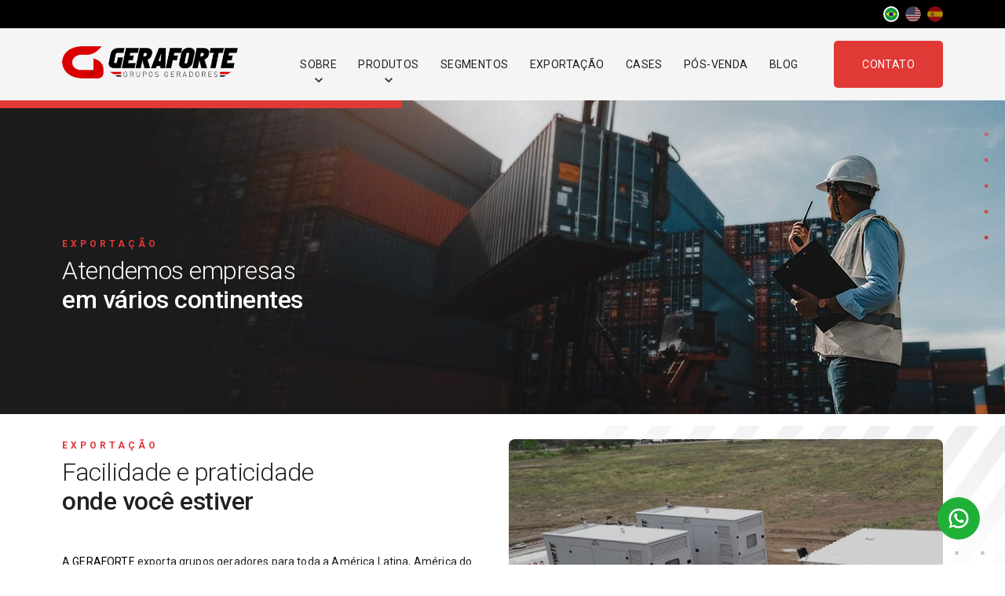

--- FILE ---
content_type: text/html; charset=utf-8
request_url: https://geraforte.com/pt/exportacao
body_size: 20076
content:
<!DOCTYPE html><html lang="pt"><head><meta name="theme-color" content="#000000"/><link rel="stylesheet" data-href="https://fonts.googleapis.com/css?family=Roboto:300,400,500,700&amp;display=swap"/><script>
                window.dataLayer = window.dataLayer || [];
                function gtag(){dataLayer.push(arguments);}
                gtag('js', new Date());
              </script><script defer="" src="https://www.googletagmanager.com/gtm.js?id=GTM-522TKNS"></script><meta charSet="utf-8"/><title>Geraforte Grupos Geradores LTDA</title><link rel="shortcut icon" href="/img/favicon/geraforte_favicon_98_x_77.png" type="image/x-icon"/><meta name="viewport" content="minimum-scale=1, initial-scale=1, width=device-width"/><meta name="next-head-count" content="4"/><link rel="preload" href="/_next/static/css/styles.e99a3253.chunk.css" as="style"/><link rel="stylesheet" href="/_next/static/css/styles.e99a3253.chunk.css" data-n-g=""/><noscript data-n-css=""></noscript><link rel="preload" href="/_next/static/chunks/webpack-147ea3ada7109f6dc0bb.js" as="script"/><link rel="preload" href="/_next/static/chunks/framework.5375cd740c7eba469e69.js" as="script"/><link rel="preload" href="/_next/static/chunks/81d5e89e37f15dd17876a59dd8d6d1d2da387e6b.09a9245bc8b1ec7ca633.js" as="script"/><link rel="preload" href="/_next/static/chunks/c40fda7bb1050f93bbc4576f18656af528398a8f.2d8ffec2a88be3a93c56.js" as="script"/><link rel="preload" href="/_next/static/chunks/main-9597cb26840bff8ed67d.js" as="script"/><link rel="preload" href="/_next/static/chunks/0be42a9891b04f101c8478231d70ff817750cb11.61dd77e7ec30ca6c76b4.js" as="script"/><link rel="preload" href="/_next/static/chunks/af85a696568c0a131a0e997589222d097b575772.26b5d68db6c2d0bbc03b.js" as="script"/><link rel="preload" href="/_next/static/chunks/af3721adc1817916f870aca789f9f4b292f55ef7.fdf6f5be020c980fc0f4.js" as="script"/><link rel="preload" href="/_next/static/chunks/af9ac9e1c2335831d26463ff84c21927dc39fe84.0673ed3ef830c0e8ca90.js" as="script"/><link rel="preload" href="/_next/static/chunks/0f2106292c7fece0644790c702cc70eeaeab165c.7310392e273708b636f2.js" as="script"/><link rel="preload" href="/_next/static/chunks/ffd4daddbb32ad1e02d714eb0ba3bd454f8be05f.11fbe2a75802a809d677.js" as="script"/><link rel="preload" href="/_next/static/chunks/71247caf95475e3ea7f9a0f8a30beb258b23d005.5f48c055eb6785deef2c.js" as="script"/><link rel="preload" href="/_next/static/chunks/styles.e964e9fd9cfab14acc98.js" as="script"/><link rel="preload" href="/_next/static/chunks/pages/_app-64d102ec3921455efcaf.js" as="script"/><link rel="preload" href="/_next/static/chunks/fffe1bae549fac3c864a344490b93132fc7a4811.ccdd5ed68cc77e433485.js" as="script"/><link rel="preload" href="/_next/static/chunks/3a5a724e0049c7277f48a438bca3bdfdf1e9331a.32cc21f3ec2c2ab094c7.js" as="script"/><link rel="preload" href="/_next/static/chunks/pages/exportation-d91f1f147b1ff5f671a2.js" as="script"/><style id="jss-server-side">html {
  box-sizing: border-box;
  -webkit-font-smoothing: antialiased;
  -moz-osx-font-smoothing: grayscale;
}
*, *::before, *::after {
  box-sizing: inherit;
}
strong, b {
  font-weight: 700;
}
body {
  color: rgba(0, 0, 0, 0.87);
  margin: 0;
  font-size: 0.875rem;
  font-family: "Roboto", "Helvetica", "Arial", sans-serif;
  font-weight: 400;
  line-height: 1.43;
  letter-spacing: 0.01071em;
  background-color: #fff;
}
@media print {
  body {
    background-color: #fff;
  }
}
  body::backdrop {
    background-color: #fafafa;
  }
@media(min-width: 960px) {
  body {
    padding-top: 128px;
  }
}
  b, strong {
    font-weight: 500;
  }
  a {
    color: #e03936;
  }
  .MuiPaper-root {
    color: rgba(0, 0, 0, 0.87);
    transition: box-shadow 300ms cubic-bezier(0.4, 0, 0.2, 1) 0ms;
    background-color: #fff;
  }
  .MuiPaper-rounded {
    border-radius: 4px;
  }
  .MuiPaper-outlined {
    border: 1px solid rgba(0, 0, 0, 0.12);
  }
  .MuiPaper-elevation0 {
    box-shadow: none;
  }
  .MuiPaper-elevation1 {
    box-shadow: 0px 2px 1px -1px rgba(0,0,0,0.2),0px 1px 1px 0px rgba(0,0,0,0.14),0px 1px 3px 0px rgba(0,0,0,0.12);
  }
  .MuiPaper-elevation2 {
    box-shadow: 0px 3px 1px -2px rgba(0,0,0,0.2),0px 2px 2px 0px rgba(0,0,0,0.14),0px 1px 5px 0px rgba(0,0,0,0.12);
  }
  .MuiPaper-elevation3 {
    box-shadow: 0px 3px 3px -2px rgba(0,0,0,0.2),0px 3px 4px 0px rgba(0,0,0,0.14),0px 1px 8px 0px rgba(0,0,0,0.12);
  }
  .MuiPaper-elevation4 {
    box-shadow: 0px 2px 4px -1px rgba(0,0,0,0.2),0px 4px 5px 0px rgba(0,0,0,0.14),0px 1px 10px 0px rgba(0,0,0,0.12);
  }
  .MuiPaper-elevation5 {
    box-shadow: 0px 3px 5px -1px rgba(0,0,0,0.2),0px 5px 8px 0px rgba(0,0,0,0.14),0px 1px 14px 0px rgba(0,0,0,0.12);
  }
  .MuiPaper-elevation6 {
    box-shadow: 0px 3px 5px -1px rgba(0,0,0,0.2),0px 6px 10px 0px rgba(0,0,0,0.14),0px 1px 18px 0px rgba(0,0,0,0.12);
  }
  .MuiPaper-elevation7 {
    box-shadow: 0px 4px 5px -2px rgba(0,0,0,0.2),0px 7px 10px 1px rgba(0,0,0,0.14),0px 2px 16px 1px rgba(0,0,0,0.12);
  }
  .MuiPaper-elevation8 {
    box-shadow: 0px 5px 5px -3px rgba(0,0,0,0.2),0px 8px 10px 1px rgba(0,0,0,0.14),0px 3px 14px 2px rgba(0,0,0,0.12);
  }
  .MuiPaper-elevation9 {
    box-shadow: 0px 5px 6px -3px rgba(0,0,0,0.2),0px 9px 12px 1px rgba(0,0,0,0.14),0px 3px 16px 2px rgba(0,0,0,0.12);
  }
  .MuiPaper-elevation10 {
    box-shadow: 0px 6px 6px -3px rgba(0,0,0,0.2),0px 10px 14px 1px rgba(0,0,0,0.14),0px 4px 18px 3px rgba(0,0,0,0.12);
  }
  .MuiPaper-elevation11 {
    box-shadow: 0px 6px 7px -4px rgba(0,0,0,0.2),0px 11px 15px 1px rgba(0,0,0,0.14),0px 4px 20px 3px rgba(0,0,0,0.12);
  }
  .MuiPaper-elevation12 {
    box-shadow: 0px 7px 8px -4px rgba(0,0,0,0.2),0px 12px 17px 2px rgba(0,0,0,0.14),0px 5px 22px 4px rgba(0,0,0,0.12);
  }
  .MuiPaper-elevation13 {
    box-shadow: 0px 7px 8px -4px rgba(0,0,0,0.2),0px 13px 19px 2px rgba(0,0,0,0.14),0px 5px 24px 4px rgba(0,0,0,0.12);
  }
  .MuiPaper-elevation14 {
    box-shadow: 0px 7px 9px -4px rgba(0,0,0,0.2),0px 14px 21px 2px rgba(0,0,0,0.14),0px 5px 26px 4px rgba(0,0,0,0.12);
  }
  .MuiPaper-elevation15 {
    box-shadow: 0px 8px 9px -5px rgba(0,0,0,0.2),0px 15px 22px 2px rgba(0,0,0,0.14),0px 6px 28px 5px rgba(0,0,0,0.12);
  }
  .MuiPaper-elevation16 {
    box-shadow: 0px 8px 10px -5px rgba(0,0,0,0.2),0px 16px 24px 2px rgba(0,0,0,0.14),0px 6px 30px 5px rgba(0,0,0,0.12);
  }
  .MuiPaper-elevation17 {
    box-shadow: 0px 8px 11px -5px rgba(0,0,0,0.2),0px 17px 26px 2px rgba(0,0,0,0.14),0px 6px 32px 5px rgba(0,0,0,0.12);
  }
  .MuiPaper-elevation18 {
    box-shadow: 0px 9px 11px -5px rgba(0,0,0,0.2),0px 18px 28px 2px rgba(0,0,0,0.14),0px 7px 34px 6px rgba(0,0,0,0.12);
  }
  .MuiPaper-elevation19 {
    box-shadow: 0px 9px 12px -6px rgba(0,0,0,0.2),0px 19px 29px 2px rgba(0,0,0,0.14),0px 7px 36px 6px rgba(0,0,0,0.12);
  }
  .MuiPaper-elevation20 {
    box-shadow: 0px 10px 13px -6px rgba(0,0,0,0.2),0px 20px 31px 3px rgba(0,0,0,0.14),0px 8px 38px 7px rgba(0,0,0,0.12);
  }
  .MuiPaper-elevation21 {
    box-shadow: 0px 10px 13px -6px rgba(0,0,0,0.2),0px 21px 33px 3px rgba(0,0,0,0.14),0px 8px 40px 7px rgba(0,0,0,0.12);
  }
  .MuiPaper-elevation22 {
    box-shadow: 0px 10px 14px -6px rgba(0,0,0,0.2),0px 22px 35px 3px rgba(0,0,0,0.14),0px 8px 42px 7px rgba(0,0,0,0.12);
  }
  .MuiPaper-elevation23 {
    box-shadow: 0px 11px 14px -7px rgba(0,0,0,0.2),0px 23px 36px 3px rgba(0,0,0,0.14),0px 9px 44px 8px rgba(0,0,0,0.12);
  }
  .MuiPaper-elevation24 {
    box-shadow: 0px 11px 15px -7px rgba(0,0,0,0.2),0px 24px 38px 3px rgba(0,0,0,0.14),0px 9px 46px 8px rgba(0,0,0,0.12);
  }
  .MuiAppBar-root {
    width: 100%;
    display: flex;
    z-index: 1100;
    box-sizing: border-box;
    flex-shrink: 0;
    flex-direction: column;
  }
  .MuiAppBar-positionFixed {
    top: 0;
    left: auto;
    right: 0;
    position: fixed;
  }
@media print {
  .MuiAppBar-positionFixed {
    position: absolute;
  }
}
  .MuiAppBar-positionAbsolute {
    top: 0;
    left: auto;
    right: 0;
    position: absolute;
  }
  .MuiAppBar-positionSticky {
    top: 0;
    left: auto;
    right: 0;
    position: sticky;
  }
  .MuiAppBar-positionStatic {
    position: static;
  }
  .MuiAppBar-positionRelative {
    position: relative;
  }
  .MuiAppBar-colorDefault {
    color: rgba(0, 0, 0, 0.87);
    background-color: #f5f5f5;
  }
  .MuiAppBar-colorPrimary {
    color: #fff;
    background-color: #000000;
  }
  .MuiAppBar-colorSecondary {
    color: #fff;
    background-color: #ff0000;
  }
  .MuiAppBar-colorInherit {
    color: inherit;
  }
  .MuiAppBar-colorTransparent {
    color: inherit;
    background-color: transparent;
  }
  .MuiToolbar-root {
    display: flex;
    position: relative;
    align-items: center;
  }
  .MuiToolbar-gutters {
    padding-left: 16px;
    padding-right: 16px;
  }
@media (min-width:600px) {
  .MuiToolbar-gutters {
    padding-left: 24px;
    padding-right: 24px;
  }
}
  .MuiToolbar-regular {
    min-height: 56px;
  }
@media (min-width:0px) and (orientation: landscape) {
  .MuiToolbar-regular {
    min-height: 48px;
  }
}
@media (min-width:600px) {
  .MuiToolbar-regular {
    min-height: 64px;
  }
}
  .MuiToolbar-dense {
    min-height: 48px;
  }
  .MuiButtonBase-root {
    color: inherit;
    border: 0;
    cursor: pointer;
    margin: 0;
    display: inline-flex;
    outline: 0;
    padding: 0;
    position: relative;
    align-items: center;
    user-select: none;
    border-radius: 0;
    vertical-align: middle;
    -moz-appearance: none;
    justify-content: center;
    text-decoration: none;
    background-color: transparent;
    -webkit-appearance: none;
    -webkit-tap-highlight-color: transparent;
  }
  .MuiButtonBase-root::-moz-focus-inner {
    border-style: none;
  }
  .MuiButtonBase-root.Mui-disabled {
    cursor: default;
    pointer-events: none;
  }
@media print {
  .MuiButtonBase-root {
    color-adjust: exact;
  }
}
  .MuiIconButton-root {
    flex: 0 0 auto;
    color: rgba(0, 0, 0, 0.54);
    padding: 12px;
    overflow: visible;
    font-size: 1.5rem;
    text-align: center;
    transition: background-color 150ms cubic-bezier(0.4, 0, 0.2, 1) 0ms;
    border-radius: 50%;
  }
  .MuiIconButton-root:hover {
    background-color: rgba(0, 0, 0, 0.04);
  }
  .MuiIconButton-root.Mui-disabled {
    color: rgba(0, 0, 0, 0.26);
    background-color: transparent;
  }
@media (hover: none) {
  .MuiIconButton-root:hover {
    background-color: transparent;
  }
}
  .MuiIconButton-edgeStart {
    margin-left: -12px;
  }
  .MuiIconButton-sizeSmall.MuiIconButton-edgeStart {
    margin-left: -3px;
  }
  .MuiIconButton-edgeEnd {
    margin-right: -12px;
  }
  .MuiIconButton-sizeSmall.MuiIconButton-edgeEnd {
    margin-right: -3px;
  }
  .MuiIconButton-colorInherit {
    color: inherit;
  }
  .MuiIconButton-colorPrimary {
    color: #000000;
  }
  .MuiIconButton-colorPrimary:hover {
    background-color: rgba(0, 0, 0, 0.04);
  }
@media (hover: none) {
  .MuiIconButton-colorPrimary:hover {
    background-color: transparent;
  }
}
  .MuiIconButton-colorSecondary {
    color: #ff0000;
  }
  .MuiIconButton-colorSecondary:hover {
    background-color: rgba(255, 0, 0, 0.04);
  }
@media (hover: none) {
  .MuiIconButton-colorSecondary:hover {
    background-color: transparent;
  }
}
  .MuiIconButton-sizeSmall {
    padding: 3px;
    font-size: 1.125rem;
  }
  .MuiIconButton-label {
    width: 100%;
    display: flex;
    align-items: inherit;
    justify-content: inherit;
  }
  .MuiSvgIcon-root {
    fill: currentColor;
    width: 1em;
    height: 1em;
    display: inline-block;
    font-size: 1.5rem;
    transition: fill 200ms cubic-bezier(0.4, 0, 0.2, 1) 0ms;
    flex-shrink: 0;
    user-select: none;
  }
  .MuiSvgIcon-colorPrimary {
    color: #000000;
  }
  .MuiSvgIcon-colorSecondary {
    color: #ff0000;
  }
  .MuiSvgIcon-colorAction {
    color: rgba(0, 0, 0, 0.54);
  }
  .MuiSvgIcon-colorError {
    color: #f44336;
  }
  .MuiSvgIcon-colorDisabled {
    color: rgba(0, 0, 0, 0.26);
  }
  .MuiSvgIcon-fontSizeInherit {
    font-size: inherit;
  }
  .MuiSvgIcon-fontSizeSmall {
    font-size: 1.25rem;
  }
  .MuiSvgIcon-fontSizeLarge {
    font-size: 2.1875rem;
  }
  .jss1 {
    flex-grow: 1;
  }
  .jss2 {
    margin: 0 auto;
    max-width: 1170px;
    text-align: right;
  }
  .jss3 {
    position: static;
    padding-top: 16px;
    padding-bottom: 16px;
  }
@media (min-width:960px) {
  .jss3 {
    z-index: 9999;
    position: fixed;
    padding-top: 0;
  }
}
  .jss4 {
    align-items: center;
    justify-content: space-between;
  }
@media (min-width:960px) {
  .jss4 {
    width: 100%;
    margin: 0 auto;
    padding-top: 16px;
    padding-left: 16px;
    padding-right: 16px;
  }
}
@media (min-width:1170px) {
  .jss4 {
    width: 1122px;
    padding-left: 0;
    padding-right: 0;
  }
}
  .jss5 {
    margin-left: auto;
    margin-right: 0;
  }
@media (min-width:960px) {
  .jss5 {
    display: none;
  }
}
  .jss6 {
    width: 176px;
    height: auto;
  }
@media (min-width:1170px) {
  .jss6 {
    width: 224px;
  }
}
  .jss7 {
    display: none;
  }
@media (min-width:960px) {
  .jss7 {
    display: flex;
    padding-left: 0;
  }
}
  .jss8.MuiButton-root {
    padding: 12px 4.8px;
  }
@media (min-width:1170px) {
  .jss8.MuiButton-root {
    padding: 12px 13.6px;
  }
}
  .jss9 {
    font-size: 14px important!;
    font-weight: 400;
  }
  .jss10 {
    display: flex;
    padding: 16px 24px;
    justify-content: space-between;
  }
  .jss11 {
    display: flex;
    align-content: center;
  }
  .jss12 {
    display: none;
    padding-top: 4px;
    padding-bottom: 4px;
    justify-content: flex-end;
  }
@media (min-width:1170px) {
  .jss12 {
    display: flex;
  }
}
  .jss13 {
    padding: 18px 16px !important;
    margin-left: 8px;
  }
@media (min-width:1024px) {
  .jss13 {
    margin-left: 32px;
  }
}
@media (min-width:1170px) {
  .jss13 {
    padding: 18px 36px !important;
    margin-left: 32px;
  }
}
  .jss14 {
    left: 50%;
    color: #2e2e2e;
    bottom: 0;
    content: '>';
    position: absolute;
    transform: translateX(-50%);
  }

  .jss51 {
    display: flex;
    flex-direction: column;
  }
  .jss52 {  }
  .jss53 {  }
  .jss54 {  }
  .jss58 {
    margin-bottom: 8px;
  }
  .jss59 {
    padding-bottom: 24px;
  }
  .jss62 {
    padding-top: 8px;
    padding-left: 16px;
    padding-right: 16px;
    padding-bottom: 8px;
  }
  .jss68 {
    padding-top: 16px;
  }
  .jss69 {
    padding-top: 20px;
    padding-bottom: 20px;
  }
  .jss72 {
    font-weight: 500;
    padding-top: 8px;
  }
  .jss73 {  }
  .jss76 {
    padding-top: 20px;
    padding-bottom: 20px;
  }
  .jss79 {
    color: #fff;
    font-size: 1.3125rem;
    padding-top: 8px;
  }
  .jss80 {  }
  .jss89 {
    padding-top: 16px;
    padding-left: 16px;
    padding-right: 16px;
  }
  .jss90 {
    padding-top: 16px;
    padding-left: 16px;
    padding-right: 16px;
  }
  .jss91 {
    padding-top: 16px;
    padding-left: 16px;
    padding-right: 16px;
  }
  .jss92 {
    padding-top: 16px;
    padding-left: 16px;
    padding-right: 16px;
  }
  .jss94 {  }
  .jss95 {  }
  .jss96 {  }
  .MuiTypography-root {
    margin: 0;
  }
  .MuiTypography-body2 {
    font-size: 0.875rem;
    font-family: "Roboto", "Helvetica", "Arial", sans-serif;
    font-weight: 400;
    line-height: 1.43;
    letter-spacing: 0.01071em;
  }
@media (min-width:1170px) {
  .MuiTypography-body2 {
    font-size: 12px;
  }
}
  .MuiTypography-body1 {
    font-size: 1rem;
    font-family: "Roboto", "Helvetica", "Arial", sans-serif;
    font-weight: 400;
    line-height: 1.5;
    letter-spacing: 0.00938em;
  }
  .MuiTypography-caption {
    font-size: 0.75rem;
    font-family: "Roboto", "Helvetica", "Arial", sans-serif;
    font-weight: 400;
    line-height: 1.66;
    letter-spacing: 0.03333em;
  }
  .MuiTypography-button {
    font-size: 0.875rem;
    font-family: "Roboto", "Helvetica", "Arial", sans-serif;
    font-weight: 500;
    line-height: 1.75;
    letter-spacing: 0.02857em;
    text-transform: inherit;
  }
  .MuiTypography-h1 {
    font-size: 1.5rem;
    font-family: "Roboto", "Helvetica", "Arial", sans-serif;
    font-weight: 300;
    line-height: 1.167;
    letter-spacing: -0.01562em;
  }
@media (min-width:600px) {
  .MuiTypography-h1 {
    font-size: 1.7138rem;
  }
}
@media (min-width:960px) {
  .MuiTypography-h1 {
    font-size: 1.928rem;
  }
}
@media (min-width:1170px) {
  .MuiTypography-h1 {
    font-size: 32px;
  }
}
  .MuiTypography-h2 {
    font-size: 1.3125rem;
    font-family: "Roboto", "Helvetica", "Arial", sans-serif;
    font-weight: 300;
    line-height: 1.2;
    letter-spacing: -0.00833em;
  }
@media (min-width:600px) {
  .MuiTypography-h2 {
    font-size: 1.4583rem;
  }
}
@media (min-width:960px) {
  .MuiTypography-h2 {
    font-size: 1.6667rem;
  }
}
@media (min-width:1170px) {
  .MuiTypography-h2 {
    font-size: 26px;
  }
}
  .MuiTypography-h3 {
    font-size: 2rem;
    font-family: "Roboto", "Helvetica", "Arial", sans-serif;
    font-weight: 400;
    line-height: 1.167;
    letter-spacing: 0em;
  }
@media (min-width:600px) {
  .MuiTypography-h3 {
    font-size: 2.5707rem;
  }
}
@media (min-width:960px) {
  .MuiTypography-h3 {
    font-size: 2.7849rem;
  }
}
@media (min-width:1170px) {
  .MuiTypography-h3 {
    font-size: 2.9991rem;
  }
}
  .MuiTypography-h4 {
    font-size: 1.125rem;
    font-family: "Roboto", "Helvetica", "Arial", sans-serif;
    font-weight: 400;
    line-height: 1.235;
    letter-spacing: 0.00735em;
  }
@media (min-width:600px) {
  .MuiTypography-h4 {
    font-size: 1.2146rem;
  }
}
@media (min-width:960px) {
  .MuiTypography-h4 {
    font-size: 1.2146rem;
  }
}
@media (min-width:1170px) {
  .MuiTypography-h4 {
    font-size: 20px;
  }
}
  .MuiTypography-h5 {
    font-size: 1.0625rem;
    font-family: "Roboto", "Helvetica", "Arial", sans-serif;
    font-weight: 400;
    line-height: 1.334;
    letter-spacing: 0em;
  }
@media (min-width:600px) {
  .MuiTypography-h5 {
    font-size: 1.1244rem;
  }
}
@media (min-width:960px) {
  .MuiTypography-h5 {
    font-size: 1.1244rem;
  }
}
@media (min-width:1170px) {
  .MuiTypography-h5 {
    font-size: 1.1244rem;
  }
}
  .MuiTypography-h6 {
    font-size: 1.125rem;
    font-family: "Roboto", "Helvetica", "Arial", sans-serif;
    font-weight: 500;
    line-height: 1.6;
    letter-spacing: 0.0075em;
  }
@media (min-width:600px) {
  .MuiTypography-h6 {
    font-size: 1.25rem;
  }
}
@media (min-width:960px) {
  .MuiTypography-h6 {
    font-size: 1.25rem;
  }
}
@media (min-width:1170px) {
  .MuiTypography-h6 {
    font-size: 1.25rem;
  }
}
  .MuiTypography-subtitle1 {
    font-size: 1rem;
    font-family: "Roboto", "Helvetica", "Arial", sans-serif;
    font-weight: 400;
    line-height: 1.75;
    letter-spacing: 0.00938em;
  }
  .MuiTypography-subtitle2 {
    font-size: 14px;
    font-family: "Roboto", "Helvetica", "Arial", sans-serif;
    font-weight: 400;
    line-height: 1.57;
    letter-spacing: 0.00714em;
  }
  .MuiTypography-overline {
    color: #e03936;
    font-size: 0.75rem;
    font-family: "Roboto", "Helvetica", "Arial", sans-serif;
    font-weight: bold;
    line-height: 1.4;
    letter-spacing: 4px;
    text-transform: uppercase;
  }
@media (min-width:960px) {
  .MuiTypography-overline {
    font-size: 12px;
  }
}
  .MuiTypography-srOnly {
    width: 1px;
    height: 1px;
    overflow: hidden;
    position: absolute;
  }
  .MuiTypography-alignLeft {
    text-align: left;
  }
  .MuiTypography-alignCenter {
    text-align: center;
  }
  .MuiTypography-alignRight {
    text-align: right;
  }
  .MuiTypography-alignJustify {
    text-align: justify;
  }
  .MuiTypography-noWrap {
    overflow: hidden;
    white-space: nowrap;
    text-overflow: ellipsis;
  }
  .MuiTypography-gutterBottom {
    margin-bottom: 0.5em;
  }
  .MuiTypography-paragraph {
    margin-bottom: 16px;
  }
  .MuiTypography-colorInherit {
    color: inherit;
  }
  .MuiTypography-colorPrimary {
    color: #000000;
  }
  .MuiTypography-colorSecondary {
    color: #ff0000;
  }
  .MuiTypography-colorTextPrimary {
    color: rgba(0, 0, 0, 0.87);
  }
  .MuiTypography-colorTextSecondary {
    color: rgba(0, 0, 0, 0.54);
  }
  .MuiTypography-colorError {
    color: #f44336;
  }
  .MuiTypography-displayInline {
    display: inline;
  }
  .MuiTypography-displayBlock {
    display: block;
  }
  .MuiButton-root {
    color: rgba(0, 0, 0, 0.87);
    padding: 20px 40px;
    font-size: 0.875rem;
    min-width: 64px;
    box-sizing: border-box;
    transition: background-color 250ms cubic-bezier(0.4, 0, 0.2, 1) 0ms,box-shadow 250ms cubic-bezier(0.4, 0, 0.2, 1) 0ms,border 250ms cubic-bezier(0.4, 0, 0.2, 1) 0ms;
    font-family: "Roboto", "Helvetica", "Arial", sans-serif;
    font-weight: 700;
    line-height: 1.75;
    border-radius: 5px;
    letter-spacing: 0.02857em;
    text-transform: inherit;
  }
  .MuiButton-root:hover {
    text-decoration: none;
    background-color: rgba(0, 0, 0, 0.04);
  }
  .MuiButton-root.Mui-disabled {
    color: rgba(0, 0, 0, 0.26);
  }
@media (hover: none) {
  .MuiButton-root:hover {
    background-color: transparent;
  }
}
  .MuiButton-root:hover.Mui-disabled {
    background-color: transparent;
  }
  .MuiButton-label {
    width: 100%;
    display: inherit;
    align-items: inherit;
    justify-content: inherit;
  }
  .MuiButton-text {
    padding: 6px 8px;
  }
  .MuiButton-textPrimary {
    color: #000000;
  }
  .MuiButton-textPrimary:hover {
    background-color: rgba(0, 0, 0, 0.04);
  }
@media (hover: none) {
  .MuiButton-textPrimary:hover {
    background-color: transparent;
  }
}
  .MuiButton-textSecondary {
    color: #ff0000;
  }
  .MuiButton-textSecondary:hover {
    background-color: rgba(255, 0, 0, 0.04);
  }
@media (hover: none) {
  .MuiButton-textSecondary:hover {
    background-color: transparent;
  }
}
  .MuiButton-outlined {
    border: 1px solid rgba(0, 0, 0, 0.23);
    padding: 5px 15px;
  }
  .MuiButton-outlined.Mui-disabled {
    border: 1px solid rgba(0, 0, 0, 0.12);
  }
  .MuiButton-outlinedPrimary {
    color: #000000;
    border: 1px solid rgba(0, 0, 0, 0.5);
  }
  .MuiButton-outlinedPrimary:hover {
    border: 1px solid #000000;
    background-color: rgba(0, 0, 0, 0.04);
  }
@media (hover: none) {
  .MuiButton-outlinedPrimary:hover {
    background-color: transparent;
  }
}
  .MuiButton-outlinedSecondary {
    color: #ff0000;
    border: 1px solid rgba(255, 0, 0, 0.5);
  }
  .MuiButton-outlinedSecondary:hover {
    border: 1px solid #ff0000;
    background-color: rgba(255, 0, 0, 0.04);
  }
  .MuiButton-outlinedSecondary.Mui-disabled {
    border: 1px solid rgba(0, 0, 0, 0.26);
  }
@media (hover: none) {
  .MuiButton-outlinedSecondary:hover {
    background-color: transparent;
  }
}
  .MuiButton-contained {
    color: rgba(0, 0, 0, 0.87);
    box-shadow: 0px 3px 1px -2px rgba(0,0,0,0.2),0px 2px 2px 0px rgba(0,0,0,0.14),0px 1px 5px 0px rgba(0,0,0,0.12);
    background-color: #e0e0e0;
  }
  .MuiButton-contained:hover {
    box-shadow: 0px 2px 4px -1px rgba(0,0,0,0.2),0px 4px 5px 0px rgba(0,0,0,0.14),0px 1px 10px 0px rgba(0,0,0,0.12);
    background-color: #d5d5d5;
  }
  .MuiButton-contained.Mui-focusVisible {
    box-shadow: 0px 3px 5px -1px rgba(0,0,0,0.2),0px 6px 10px 0px rgba(0,0,0,0.14),0px 1px 18px 0px rgba(0,0,0,0.12);
  }
  .MuiButton-contained:active {
    box-shadow: 0px 5px 5px -3px rgba(0,0,0,0.2),0px 8px 10px 1px rgba(0,0,0,0.14),0px 3px 14px 2px rgba(0,0,0,0.12);
  }
  .MuiButton-contained.Mui-disabled {
    color: rgba(0, 0, 0, 0.26);
    box-shadow: none;
    background-color: rgba(0, 0, 0, 0.12);
  }
@media (hover: none) {
  .MuiButton-contained:hover {
    box-shadow: 0px 3px 1px -2px rgba(0,0,0,0.2),0px 2px 2px 0px rgba(0,0,0,0.14),0px 1px 5px 0px rgba(0,0,0,0.12);
    background-color: #e0e0e0;
  }
}
  .MuiButton-contained:hover.Mui-disabled {
    background-color: rgba(0, 0, 0, 0.12);
  }
  .MuiButton-containedPrimary {
    color: #fff;
    background-color: #000000;
  }
  .MuiButton-containedPrimary:hover {
    background-color: rgb(0, 0, 0);
  }
@media (hover: none) {
  .MuiButton-containedPrimary:hover {
    background-color: #000000;
  }
}
  .MuiButton-containedSecondary {
    color: #fff;
    background-color: #e03936;
  }
  .MuiButton-containedSecondary:hover {
    background-color: rgb(178, 0, 0);
  }
@media (hover: none) {
  .MuiButton-containedSecondary:hover {
    background-color: #ff0000;
  }
}
  .MuiButton-disableElevation {
    box-shadow: none;
  }
  .MuiButton-disableElevation:hover {
    box-shadow: none;
  }
  .MuiButton-disableElevation.Mui-focusVisible {
    box-shadow: none;
  }
  .MuiButton-disableElevation:active {
    box-shadow: none;
  }
  .MuiButton-disableElevation.Mui-disabled {
    box-shadow: none;
  }
  .MuiButton-colorInherit {
    color: inherit;
    border-color: currentColor;
  }
  .MuiButton-textSizeSmall {
    padding: 4px 5px;
    font-size: 0.8125rem;
  }
  .MuiButton-textSizeLarge {
    padding: 8px 11px;
    font-size: 0.9375rem;
  }
  .MuiButton-outlinedSizeSmall {
    padding: 3px 9px;
    font-size: 0.8125rem;
  }
  .MuiButton-outlinedSizeLarge {
    padding: 7px 21px;
    font-size: 0.9375rem;
  }
  .MuiButton-containedSizeSmall {
    padding: 4px 10px;
    font-size: 0.8125rem;
  }
  .MuiButton-containedSizeLarge {
    padding: 8px 22px;
    font-size: 0.9375rem;
  }
  .MuiButton-sizeSmall {
    padding: 0.5rem 2rem;
    font-size: 14px;
  }
  .MuiButton-sizeLarge {
    padding: 0.5rem 2rem;
    font-size: 16px;
  }
  .MuiButton-fullWidth {
    width: 100%;
  }
  .MuiButton-startIcon {
    display: inherit;
    margin-left: -4px;
    margin-right: 8px;
  }
  .MuiButton-startIcon.MuiButton-iconSizeSmall {
    margin-left: -2px;
  }
  .MuiButton-endIcon {
    display: inherit;
    margin-left: 8px;
    margin-right: -4px;
  }
  .MuiButton-endIcon.MuiButton-iconSizeSmall {
    margin-right: -2px;
  }
  .MuiButton-iconSizeSmall > *:first-child {
    font-size: 18px;
  }
  .MuiButton-iconSizeMedium > *:first-child {
    font-size: 20px;
  }
  .MuiButton-iconSizeLarge > *:first-child {
    font-size: 22px;
  }
  .MuiContainer-root {
    width: 100%;
    display: block;
    box-sizing: border-box;
    margin-left: auto;
    margin-right: auto;
    padding-left: 16px;
    padding-right: 16px;
  }
@media (min-width:600px) {
  .MuiContainer-root {
    padding-left: 24px;
    padding-right: 24px;
  }
}
  .MuiContainer-disableGutters {
    padding-left: 0;
    padding-right: 0;
  }
@media (min-width:600px) {
  .MuiContainer-fixed {
    max-width: 600px;
  }
}
@media (min-width:960px) {
  .MuiContainer-fixed {
    max-width: 960px;
  }
}
@media (min-width:1170px) {
  .MuiContainer-fixed {
    max-width: 1170px;
  }
}
@media (min-width:1920px) {
  .MuiContainer-fixed {
    max-width: 1920px;
  }
}
@media (min-width:0px) {
  .MuiContainer-maxWidthXs {
    max-width: 444px;
  }
}
@media (min-width:600px) {
  .MuiContainer-maxWidthSm {
    max-width: 600px;
  }
}
@media (min-width:960px) {
  .MuiContainer-maxWidthMd {
    max-width: 960px;
  }
}
@media (min-width:1170px) {
  .MuiContainer-maxWidthLg {
    max-width: 1170px;
  }
}
@media (min-width:1920px) {
  .MuiContainer-maxWidthXl {
    max-width: 1920px;
  }
}
  .MuiDivider-root {
    border: none;
    height: 1px;
    margin: 0;
    flex-shrink: 0;
    background-color: rgba(0, 0, 0, 0.12);
  }
  .MuiDivider-absolute {
    left: 0;
    width: 100%;
    bottom: 0;
    position: absolute;
  }
  .MuiDivider-inset {
    margin-left: 72px;
  }
  .MuiDivider-light {
    background-color: rgba(0, 0, 0, 0.08);
  }
  .MuiDivider-middle {
    margin-left: 16px;
    margin-right: 16px;
  }
  .MuiDivider-vertical {
    width: 1px;
    height: 100%;
  }
  .MuiDivider-flexItem {
    height: auto;
    align-self: stretch;
  }
  .MuiDrawer-docked {
    flex: 0 0 auto;
  }
  .MuiDrawer-paper {
    top: 0;
    flex: 1 0 auto;
    height: 100%;
    display: flex;
    outline: 0;
    z-index: 1200;
    position: fixed;
    overflow-y: auto;
    flex-direction: column;
    -webkit-overflow-scrolling: touch;
  }
  .MuiDrawer-paperAnchorLeft {
    left: 0;
    right: auto;
  }
  .MuiDrawer-paperAnchorRight {
    left: auto;
    right: 0;
  }
  .MuiDrawer-paperAnchorTop {
    top: 0;
    left: 0;
    right: 0;
    bottom: auto;
    height: auto;
    max-height: 100%;
  }
  .MuiDrawer-paperAnchorBottom {
    top: auto;
    left: 0;
    right: 0;
    bottom: 0;
    height: auto;
    max-height: 100%;
  }
  .MuiDrawer-paperAnchorDockedLeft {
    border-right: 1px solid rgba(0, 0, 0, 0.12);
  }
  .MuiDrawer-paperAnchorDockedTop {
    border-bottom: 1px solid rgba(0, 0, 0, 0.12);
  }
  .MuiDrawer-paperAnchorDockedRight {
    border-left: 1px solid rgba(0, 0, 0, 0.12);
  }
  .MuiDrawer-paperAnchorDockedBottom {
    border-top: 1px solid rgba(0, 0, 0, 0.12);
  }
  .MuiGrid-container {
    width: 100%;
    display: flex;
    flex-wrap: wrap;
    box-sizing: border-box;
  }
  .MuiGrid-item {
    margin: 0;
    box-sizing: border-box;
  }
  .MuiGrid-zeroMinWidth {
    min-width: 0;
  }
  .MuiGrid-direction-xs-column {
    flex-direction: column;
  }
  .MuiGrid-direction-xs-column-reverse {
    flex-direction: column-reverse;
  }
  .MuiGrid-direction-xs-row-reverse {
    flex-direction: row-reverse;
  }
  .MuiGrid-wrap-xs-nowrap {
    flex-wrap: nowrap;
  }
  .MuiGrid-wrap-xs-wrap-reverse {
    flex-wrap: wrap-reverse;
  }
  .MuiGrid-align-items-xs-center {
    align-items: center;
  }
  .MuiGrid-align-items-xs-flex-start {
    align-items: flex-start;
  }
  .MuiGrid-align-items-xs-flex-end {
    align-items: flex-end;
  }
  .MuiGrid-align-items-xs-baseline {
    align-items: baseline;
  }
  .MuiGrid-align-content-xs-center {
    align-content: center;
  }
  .MuiGrid-align-content-xs-flex-start {
    align-content: flex-start;
  }
  .MuiGrid-align-content-xs-flex-end {
    align-content: flex-end;
  }
  .MuiGrid-align-content-xs-space-between {
    align-content: space-between;
  }
  .MuiGrid-align-content-xs-space-around {
    align-content: space-around;
  }
  .MuiGrid-justify-content-xs-center {
    justify-content: center;
  }
  .MuiGrid-justify-content-xs-flex-end {
    justify-content: flex-end;
  }
  .MuiGrid-justify-content-xs-space-between {
    justify-content: space-between;
  }
  .MuiGrid-justify-content-xs-space-around {
    justify-content: space-around;
  }
  .MuiGrid-justify-content-xs-space-evenly {
    justify-content: space-evenly;
  }
  .MuiGrid-spacing-xs-1 {
    width: calc(100% + 8px);
    margin: -4px;
  }
  .MuiGrid-spacing-xs-1 > .MuiGrid-item {
    padding: 4px;
  }
  .MuiGrid-spacing-xs-2 {
    width: calc(100% + 16px);
    margin: -8px;
  }
  .MuiGrid-spacing-xs-2 > .MuiGrid-item {
    padding: 8px;
  }
  .MuiGrid-spacing-xs-3 {
    width: calc(100% + 24px);
    margin: -12px;
  }
  .MuiGrid-spacing-xs-3 > .MuiGrid-item {
    padding: 12px;
  }
  .MuiGrid-spacing-xs-4 {
    width: calc(100% + 32px);
    margin: -16px;
  }
  .MuiGrid-spacing-xs-4 > .MuiGrid-item {
    padding: 16px;
  }
  .MuiGrid-spacing-xs-5 {
    width: calc(100% + 40px);
    margin: -20px;
  }
  .MuiGrid-spacing-xs-5 > .MuiGrid-item {
    padding: 20px;
  }
  .MuiGrid-spacing-xs-6 {
    width: calc(100% + 48px);
    margin: -24px;
  }
  .MuiGrid-spacing-xs-6 > .MuiGrid-item {
    padding: 24px;
  }
  .MuiGrid-spacing-xs-7 {
    width: calc(100% + 56px);
    margin: -28px;
  }
  .MuiGrid-spacing-xs-7 > .MuiGrid-item {
    padding: 28px;
  }
  .MuiGrid-spacing-xs-8 {
    width: calc(100% + 64px);
    margin: -32px;
  }
  .MuiGrid-spacing-xs-8 > .MuiGrid-item {
    padding: 32px;
  }
  .MuiGrid-spacing-xs-9 {
    width: calc(100% + 72px);
    margin: -36px;
  }
  .MuiGrid-spacing-xs-9 > .MuiGrid-item {
    padding: 36px;
  }
  .MuiGrid-spacing-xs-10 {
    width: calc(100% + 80px);
    margin: -40px;
  }
  .MuiGrid-spacing-xs-10 > .MuiGrid-item {
    padding: 40px;
  }
  .MuiGrid-grid-xs-auto {
    flex-grow: 0;
    max-width: none;
    flex-basis: auto;
  }
  .MuiGrid-grid-xs-true {
    flex-grow: 1;
    max-width: 100%;
    flex-basis: 0;
  }
  .MuiGrid-grid-xs-1 {
    flex-grow: 0;
    max-width: 8.333333%;
    flex-basis: 8.333333%;
  }
  .MuiGrid-grid-xs-2 {
    flex-grow: 0;
    max-width: 16.666667%;
    flex-basis: 16.666667%;
  }
  .MuiGrid-grid-xs-3 {
    flex-grow: 0;
    max-width: 25%;
    flex-basis: 25%;
  }
  .MuiGrid-grid-xs-4 {
    flex-grow: 0;
    max-width: 33.333333%;
    flex-basis: 33.333333%;
  }
  .MuiGrid-grid-xs-5 {
    flex-grow: 0;
    max-width: 41.666667%;
    flex-basis: 41.666667%;
  }
  .MuiGrid-grid-xs-6 {
    flex-grow: 0;
    max-width: 50%;
    flex-basis: 50%;
  }
  .MuiGrid-grid-xs-7 {
    flex-grow: 0;
    max-width: 58.333333%;
    flex-basis: 58.333333%;
  }
  .MuiGrid-grid-xs-8 {
    flex-grow: 0;
    max-width: 66.666667%;
    flex-basis: 66.666667%;
  }
  .MuiGrid-grid-xs-9 {
    flex-grow: 0;
    max-width: 75%;
    flex-basis: 75%;
  }
  .MuiGrid-grid-xs-10 {
    flex-grow: 0;
    max-width: 83.333333%;
    flex-basis: 83.333333%;
  }
  .MuiGrid-grid-xs-11 {
    flex-grow: 0;
    max-width: 91.666667%;
    flex-basis: 91.666667%;
  }
  .MuiGrid-grid-xs-12 {
    flex-grow: 0;
    max-width: 100%;
    flex-basis: 100%;
  }
@media (min-width:600px) {
  .MuiGrid-grid-sm-auto {
    flex-grow: 0;
    max-width: none;
    flex-basis: auto;
  }
  .MuiGrid-grid-sm-true {
    flex-grow: 1;
    max-width: 100%;
    flex-basis: 0;
  }
  .MuiGrid-grid-sm-1 {
    flex-grow: 0;
    max-width: 8.333333%;
    flex-basis: 8.333333%;
  }
  .MuiGrid-grid-sm-2 {
    flex-grow: 0;
    max-width: 16.666667%;
    flex-basis: 16.666667%;
  }
  .MuiGrid-grid-sm-3 {
    flex-grow: 0;
    max-width: 25%;
    flex-basis: 25%;
  }
  .MuiGrid-grid-sm-4 {
    flex-grow: 0;
    max-width: 33.333333%;
    flex-basis: 33.333333%;
  }
  .MuiGrid-grid-sm-5 {
    flex-grow: 0;
    max-width: 41.666667%;
    flex-basis: 41.666667%;
  }
  .MuiGrid-grid-sm-6 {
    flex-grow: 0;
    max-width: 50%;
    flex-basis: 50%;
  }
  .MuiGrid-grid-sm-7 {
    flex-grow: 0;
    max-width: 58.333333%;
    flex-basis: 58.333333%;
  }
  .MuiGrid-grid-sm-8 {
    flex-grow: 0;
    max-width: 66.666667%;
    flex-basis: 66.666667%;
  }
  .MuiGrid-grid-sm-9 {
    flex-grow: 0;
    max-width: 75%;
    flex-basis: 75%;
  }
  .MuiGrid-grid-sm-10 {
    flex-grow: 0;
    max-width: 83.333333%;
    flex-basis: 83.333333%;
  }
  .MuiGrid-grid-sm-11 {
    flex-grow: 0;
    max-width: 91.666667%;
    flex-basis: 91.666667%;
  }
  .MuiGrid-grid-sm-12 {
    flex-grow: 0;
    max-width: 100%;
    flex-basis: 100%;
  }
}
@media (min-width:960px) {
  .MuiGrid-grid-md-auto {
    flex-grow: 0;
    max-width: none;
    flex-basis: auto;
  }
  .MuiGrid-grid-md-true {
    flex-grow: 1;
    max-width: 100%;
    flex-basis: 0;
  }
  .MuiGrid-grid-md-1 {
    flex-grow: 0;
    max-width: 8.333333%;
    flex-basis: 8.333333%;
  }
  .MuiGrid-grid-md-2 {
    flex-grow: 0;
    max-width: 16.666667%;
    flex-basis: 16.666667%;
  }
  .MuiGrid-grid-md-3 {
    flex-grow: 0;
    max-width: 25%;
    flex-basis: 25%;
  }
  .MuiGrid-grid-md-4 {
    flex-grow: 0;
    max-width: 33.333333%;
    flex-basis: 33.333333%;
  }
  .MuiGrid-grid-md-5 {
    flex-grow: 0;
    max-width: 41.666667%;
    flex-basis: 41.666667%;
  }
  .MuiGrid-grid-md-6 {
    flex-grow: 0;
    max-width: 50%;
    flex-basis: 50%;
  }
  .MuiGrid-grid-md-7 {
    flex-grow: 0;
    max-width: 58.333333%;
    flex-basis: 58.333333%;
  }
  .MuiGrid-grid-md-8 {
    flex-grow: 0;
    max-width: 66.666667%;
    flex-basis: 66.666667%;
  }
  .MuiGrid-grid-md-9 {
    flex-grow: 0;
    max-width: 75%;
    flex-basis: 75%;
  }
  .MuiGrid-grid-md-10 {
    flex-grow: 0;
    max-width: 83.333333%;
    flex-basis: 83.333333%;
  }
  .MuiGrid-grid-md-11 {
    flex-grow: 0;
    max-width: 91.666667%;
    flex-basis: 91.666667%;
  }
  .MuiGrid-grid-md-12 {
    flex-grow: 0;
    max-width: 100%;
    flex-basis: 100%;
  }
}
@media (min-width:1170px) {
  .MuiGrid-grid-lg-auto {
    flex-grow: 0;
    max-width: none;
    flex-basis: auto;
  }
  .MuiGrid-grid-lg-true {
    flex-grow: 1;
    max-width: 100%;
    flex-basis: 0;
  }
  .MuiGrid-grid-lg-1 {
    flex-grow: 0;
    max-width: 8.333333%;
    flex-basis: 8.333333%;
  }
  .MuiGrid-grid-lg-2 {
    flex-grow: 0;
    max-width: 16.666667%;
    flex-basis: 16.666667%;
  }
  .MuiGrid-grid-lg-3 {
    flex-grow: 0;
    max-width: 25%;
    flex-basis: 25%;
  }
  .MuiGrid-grid-lg-4 {
    flex-grow: 0;
    max-width: 33.333333%;
    flex-basis: 33.333333%;
  }
  .MuiGrid-grid-lg-5 {
    flex-grow: 0;
    max-width: 41.666667%;
    flex-basis: 41.666667%;
  }
  .MuiGrid-grid-lg-6 {
    flex-grow: 0;
    max-width: 50%;
    flex-basis: 50%;
  }
  .MuiGrid-grid-lg-7 {
    flex-grow: 0;
    max-width: 58.333333%;
    flex-basis: 58.333333%;
  }
  .MuiGrid-grid-lg-8 {
    flex-grow: 0;
    max-width: 66.666667%;
    flex-basis: 66.666667%;
  }
  .MuiGrid-grid-lg-9 {
    flex-grow: 0;
    max-width: 75%;
    flex-basis: 75%;
  }
  .MuiGrid-grid-lg-10 {
    flex-grow: 0;
    max-width: 83.333333%;
    flex-basis: 83.333333%;
  }
  .MuiGrid-grid-lg-11 {
    flex-grow: 0;
    max-width: 91.666667%;
    flex-basis: 91.666667%;
  }
  .MuiGrid-grid-lg-12 {
    flex-grow: 0;
    max-width: 100%;
    flex-basis: 100%;
  }
}
@media (min-width:1920px) {
  .MuiGrid-grid-xl-auto {
    flex-grow: 0;
    max-width: none;
    flex-basis: auto;
  }
  .MuiGrid-grid-xl-true {
    flex-grow: 1;
    max-width: 100%;
    flex-basis: 0;
  }
  .MuiGrid-grid-xl-1 {
    flex-grow: 0;
    max-width: 8.333333%;
    flex-basis: 8.333333%;
  }
  .MuiGrid-grid-xl-2 {
    flex-grow: 0;
    max-width: 16.666667%;
    flex-basis: 16.666667%;
  }
  .MuiGrid-grid-xl-3 {
    flex-grow: 0;
    max-width: 25%;
    flex-basis: 25%;
  }
  .MuiGrid-grid-xl-4 {
    flex-grow: 0;
    max-width: 33.333333%;
    flex-basis: 33.333333%;
  }
  .MuiGrid-grid-xl-5 {
    flex-grow: 0;
    max-width: 41.666667%;
    flex-basis: 41.666667%;
  }
  .MuiGrid-grid-xl-6 {
    flex-grow: 0;
    max-width: 50%;
    flex-basis: 50%;
  }
  .MuiGrid-grid-xl-7 {
    flex-grow: 0;
    max-width: 58.333333%;
    flex-basis: 58.333333%;
  }
  .MuiGrid-grid-xl-8 {
    flex-grow: 0;
    max-width: 66.666667%;
    flex-basis: 66.666667%;
  }
  .MuiGrid-grid-xl-9 {
    flex-grow: 0;
    max-width: 75%;
    flex-basis: 75%;
  }
  .MuiGrid-grid-xl-10 {
    flex-grow: 0;
    max-width: 83.333333%;
    flex-basis: 83.333333%;
  }
  .MuiGrid-grid-xl-11 {
    flex-grow: 0;
    max-width: 91.666667%;
    flex-basis: 91.666667%;
  }
  .MuiGrid-grid-xl-12 {
    flex-grow: 0;
    max-width: 100%;
    flex-basis: 100%;
  }
}
  .MuiLink-underlineNone {
    text-decoration: none;
  }
  .MuiLink-underlineHover {
    text-decoration: none;
  }
  .MuiLink-underlineHover:hover {
    text-decoration: underline;
  }
  .MuiLink-underlineAlways {
    text-decoration: underline;
  }
  .MuiLink-button {
    border: 0;
    cursor: pointer;
    margin: 0;
    outline: 0;
    padding: 0;
    position: relative;
    user-select: none;
    border-radius: 0;
    vertical-align: middle;
    -moz-appearance: none;
    background-color: transparent;
    -webkit-appearance: none;
    -webkit-tap-highlight-color: transparent;
  }
  .MuiLink-button::-moz-focus-inner {
    border-style: none;
  }
  .MuiLink-button.Mui-focusVisible {
    outline: auto;
  }
  .MuiList-root {
    margin: 0;
    padding: 0;
    position: relative;
    list-style: none;
  }
  .MuiList-padding {
    padding-top: 8px;
    padding-bottom: 8px;
  }
  .MuiList-subheader {
    padding-top: 0;
  }
  .MuiListItem-root {
    width: 100%;
    display: flex;
    position: relative;
    box-sizing: border-box;
    text-align: left;
    align-items: center;
    padding-top: 8px;
    padding-bottom: 8px;
    justify-content: flex-start;
    text-decoration: none;
  }
  .MuiListItem-root.Mui-focusVisible {
    background-color: rgba(0, 0, 0, 0.08);
  }
  .MuiListItem-root.Mui-selected, .MuiListItem-root.Mui-selected:hover {
    background-color: rgba(0, 0, 0, 0.08);
  }
  .MuiListItem-root.Mui-disabled {
    opacity: 0.5;
  }
  .MuiListItem-container {
    position: relative;
  }
  .MuiListItem-dense {
    padding-top: 4px;
    padding-bottom: 4px;
  }
  .MuiListItem-alignItemsFlexStart {
    align-items: flex-start;
  }
  .MuiListItem-divider {
    border-bottom: 1px solid rgba(0, 0, 0, 0.12);
    background-clip: padding-box;
    border-bottom-color: #1D1D1C;
  }
  .MuiListItem-gutters {
    padding-left: 16px;
    padding-right: 16px;
  }
  .MuiListItem-button {
    transition: background-color 150ms cubic-bezier(0.4, 0, 0.2, 1) 0ms;
  }
  .MuiListItem-button:hover {
    text-decoration: none;
    background-color: rgba(0, 0, 0, 0.04);
  }
@media (hover: none) {
  .MuiListItem-button:hover {
    background-color: transparent;
  }
}
  .MuiListItem-secondaryAction {
    padding-right: 48px;
  }
  .MuiListItemText-root {
    flex: 1 1 auto;
    min-width: 0;
    margin-top: 4px;
    margin-bottom: 4px;
  }
  .MuiListItemText-multiline {
    margin-top: 6px;
    margin-bottom: 6px;
  }
  .MuiListItemText-inset {
    padding-left: 56px;
  }
  .MuiTable-root {
    width: 100%;
    display: table;
    border-spacing: 0;
    border-collapse: collapse;
  }
  .MuiTable-root caption {
    color: rgba(0, 0, 0, 0.54);
    padding: 16px;
    font-size: 0.875rem;
    text-align: left;
    font-family: "Roboto", "Helvetica", "Arial", sans-serif;
    font-weight: 400;
    line-height: 1.43;
    caption-side: bottom;
    letter-spacing: 0.01071em;
  }
  .MuiTable-stickyHeader {
    border-collapse: separate;
  }
  .MuiTableBody-root {
    display: table-row-group;
  }
  .MuiTableCell-root {
    display: table-cell;
    padding: 16px;
    font-size: 0.875rem;
    text-align: left;
    font-family: "Roboto", "Helvetica", "Arial", sans-serif;
    font-weight: 400;
    line-height: 1.43;
    border-bottom: 1px solid
    rgba(224, 224, 224, 1);
    letter-spacing: 0.01071em;
    vertical-align: inherit;
  }
  .MuiTableCell-head {
    color: rgba(0, 0, 0, 0.87);
    font-weight: 500;
    line-height: 1.5rem;
  }
  .MuiTableCell-body {
    color: rgba(0, 0, 0, 0.87);
  }
  .MuiTableCell-footer {
    color: rgba(0, 0, 0, 0.54);
    font-size: 0.75rem;
    line-height: 1.3125rem;
  }
  .MuiTableCell-sizeSmall {
    padding: 6px 24px 6px 16px;
  }
  .MuiTableCell-sizeSmall:last-child {
    padding-right: 16px;
  }
  .MuiTableCell-sizeSmall.MuiTableCell-paddingCheckbox {
    width: 24px;
    padding: 0 12px 0 16px;
  }
  .MuiTableCell-sizeSmall.MuiTableCell-paddingCheckbox:last-child {
    padding-left: 12px;
    padding-right: 16px;
  }
  .MuiTableCell-sizeSmall.MuiTableCell-paddingCheckbox > * {
    padding: 0;
  }
  .MuiTableCell-paddingCheckbox {
    width: 48px;
    padding: 0 0 0 4px;
  }
  .MuiTableCell-paddingCheckbox:last-child {
    padding-left: 0;
    padding-right: 4px;
  }
  .MuiTableCell-paddingNone {
    padding: 0;
  }
  .MuiTableCell-paddingNone:last-child {
    padding: 0;
  }
  .MuiTableCell-alignLeft {
    text-align: left;
  }
  .MuiTableCell-alignCenter {
    text-align: center;
  }
  .MuiTableCell-alignRight {
    text-align: right;
    flex-direction: row-reverse;
  }
  .MuiTableCell-alignJustify {
    text-align: justify;
  }
  .MuiTableCell-stickyHeader {
    top: 0;
    left: 0;
    z-index: 2;
    position: sticky;
    background-color: #fafafa;
  }
  .MuiTableContainer-root {
    width: 100%;
    overflow-x: auto;
  }
  .MuiTableHead-root {
    display: table-header-group;
  }
  .MuiTableRow-root {
    color: inherit;
    display: table-row;
    outline: 0;
    vertical-align: middle;
  }
  .MuiTableRow-root.MuiTableRow-hover:hover {
    background-color: rgba(0, 0, 0, 0.04);
  }
  .MuiTableRow-root.Mui-selected, .MuiTableRow-root.Mui-selected:hover {
    background-color: rgba(255, 0, 0, 0.08);
  }
  .jss23 {
    flex-grow: 1;
  }
  .jss24 {
    margin: 0 auto;
    max-width: 1170px;
    text-align: right;
  }
  .jss25 {
    display: flex;
    padding: 24px;
    padding-top: 8px;
    padding-bottom: 8px;
    justify-content: space-between;
    background-color: #e3e3e3;
  }
  .jss26 {
    display: flex;
    align-items: center;
  }
  .jss27 {
    display: flex;
    align-content: center;
  }
  .jss28 {
    width: 200px;
    height: auto;
  }
  .jss29 {
    width: 250px;
  }
  .jss30 {
    width: auto;
  }
  .jss31 {
    padding-top: 0;
    padding-left: 8px;
    padding-right: 8px;
    background-color: #e3e3e3;
  }
  .jss32 {
    font-weight: 700;
  }
  .jss33 {
    padding-top: 0;
    padding-bottom: 0;
  }
  .jss34 {
    padding: 8px 16px;
    border-width: 0;
  }
  .jss35 {
    padding: 8px 16px;
    background-color: #F1F0F0;
  }
  .jss36 {
    flex-direction: column;
  }
  .jss37 {
    display: flex;
    min-width: 100%;
    padding-top: 8px;
    padding-bottom: 16px;
    justify-content: space-between;
  }
  .jss38 {
    display: block;
    min-width: 100%;
  }
  .jss39 {
    flex-grow: 1;
  }
  .jss40 .MuiDrawer-paperAnchorTop {
    top: 120px;
    overflow: hidden;
    background-color: #F5F5F5;
  }
  .jss41 {
    margin: 0 auto;
    max-width: 800px;
  }
  .jss42 {
    min-width: 260px;
  }
  .jss42:hover {
    background-color: #fff;
  }
  .jss15 {
    color: #ffffff;
    display: none;
    background-color: #000;
  }
@media (min-width:960px) {
  .jss15 {
    display: block;
    padding: 8px 0px;
  }
}
@media (min-width:1170px) {
  .jss15 .MuiContainer-root {
    width: 1122px;
    padding-left: 0;
    padding-right: 0;
  }
}
  .jss16 {
    z-index: 1100;
    border-radius: 12px;
  }
  .jss17 {
    padding: 8px;
    min-width: 24px;
  }
  .jss18 {
    padding: 8px;
    min-width: 16px;
  }
  .jss19 {
    width: 144px;
  }
  .jss20 {
    justify-content: space-between;
  }
  .jss20 img {
    margin-left: auto;
  }
  .jss20 + .jss20  {
    border-top: 1px solid #6C6C6C;
  }
  .jss21 {
    width: 20px;
    height: 20px;
    opacity: 0.7;
    border-radius: 50%;
    background-size: cover;
  }
  .jss21:hover {
    border: 2px solid white;
    opacity: 1;
  }
  .jss22 {
    border: 2px solid white;
    opacity: 1;
  }
  .jss81 {
    color: #fff;
    position: relative;
    padding-top: 32px;
    padding-bottom: 32px;
    background-color: #c50d0b;
    background-image: url('/img/rodape_detalhe-mobile.png');
    background-repeat: no-repeat;
    background-position: center top;
  }
@media (min-width:960px) {
  .jss81 {
    padding-top: 48px;
    background-image: url('/img/rodape_detalhe.png');
  }
}
  .jss81 .iframe-certificated {
    border-width: 0;
  }
  .jss82 {
    top: 0;
    left: 0;
    right: 0;
    height: 30px;
    content: "";
    position: absolute;
  }
  .jss83 {
    font-size: 16px;
  }
  .jss84 {
    fill: white;
    right: 32px;
    width: 54px;
    bottom: 32px;
    height: 54px;
    z-index: 9999;
    position: fixed;
    background: #20B038;
    border-radius: 50%;
  }
  .jss84:hover {
    background-color: #20B038;
  }
  .jss84 svg {
    fill: white;
  }
  .jss85 {
    width: 100%;
    height: auto;
  }
  .jss86 {
    width: 100%;
    max-width: 360px;
  }
  .jss87 {
    color: #fff;
  }
  .jss88 {
    background-color: #d32422;
  }
  .jss93 {
    display: flex;
    line-height: 1;
  }
@media (min-width:960px) {
  .jss93 {
    padding-top: 16px;
    justify-content: center;
  }
}
  .jss97 {
    display: flex;
    padding-top: 16px;
  }
@media (min-width:960px) {
  .jss97 {
    justify-content: center;
  }
}
  .jss98 {
    margin: 0px 16px;
    max-width: 120px;
  }
  .jss99 {
    margin: 0 auto;
    display: flex;
    max-width: 380px;
    align-items: center;
    justify-content: center;
  }
  .jss75 {
    color: white;
    font-weight: normal;
  }
  .jss75.MuiButton-containedSizeSmall {
    min-width: 170px;
    padding-top: 8px;
    padding-bottom: 8px;
  }
  .jss74:hover {
    text-decoration: none;
  }
  .jss78 {
    height: 3px;
    max-width: 64px;
    background-color: #e03936;
  }
  .jss77 {
    padding: 16px 8px;
    border-radius: 8px;
  }
@media (min-width:960px) {
  .jss77 {
    padding: 32px 100px;
  }
}
  .jss43 {
    position: relative;
    background-size: cover;
    background-color: #000;
    background-repeat: no-repeat;
    background-position: center center;
  }
  .jss43:before {
    top: 0;
    left: 0;
    right: 50%;
    height: 4px;
    content: "";
    z-index: 2;
    position: absolute;
    background-color: #e03936;
  }
@media (min-width:960px) {
  .jss43:before {
    right: 60%;
    height: 10px;
  }
}
  .jss44 {
    color: #fff;
    min-height: 250px;
    padding-top: 48px;
    justify-content: center;
  }
@media (min-width:600px) {
  .jss44 {
    min-height: 400px;
  }
}
  .jss45 {
    padding-top: 40px;
    padding-bottom: 8px;
    justify-content: space-between;
  }
@media (min-width:960px) {
  .jss45 {
    padding-top: 160px;
  }
}
  .jss47 {
    display: flex;
    padding-bottom: 8px;
  }
@media (min-width:960px) {
  .jss47 {
    padding-bottom: 40px;
  }
}
  .jss48 {
    flex-grow: 1;
    font-size: 10px;
    text-align: center;
    font-weight: normal;
  }
  .jss48 + .jss48  {
    margin-left: 4px;
  }
  .jss48.MuiButton-containedSecondary {
    background-color: #e03936;
  }
  .jss48.MuiButton-outlined {
    color: #ffffff;
    border-color: #ffffff;
  }
@media (min-width:600px) {
  .jss48 {
    font-size: 12px;
    padding-top: 16px;
    padding-bottom: 16px;
  }
}
  .jss48.MuiButton-containedSecondary:before {
    width: 0;
    bottom: -10px;
    height: 0;
    content: "";
    position: absolute;
    border-color: #e03936 transparent transparent transparent;
    border-style: solid;
    border-width: 10px 10px 0 10px;
  }
  .jss49 {
    margin-bottom: 8px;
  }
  .jss50 {
    background-image: url(https://prod-geraforte.s3.amazonaws.com/banner_mobile_b3843eff3f.jpg);
  }
@media (min-width:1170px) {
  .jss50 {
    background-image: url(https://prod-geraforte.s3.amazonaws.com/banner_desktop_de9215f1e3.jpg);
  }
}
  .jss55 {
    padding: 32px 0px;
  }
@media (min-width:960px) {
  .jss55 {
    background-repeat: no-repeat;
  }
}
  .jss56 {
    width: 100%;
    height: auto;
    border-radius: 8px;
  }
  .jss57 {  }
@media (min-width:960px) {
  .jss57 {
    background-image: url(/img/line-gas-bg-main-section.png);
    background-position: calc(50% + 495px) 15px;
  }
}
  .jss60 {
    padding: 32px 0px;
    background-size: cover;
    background-image: url("/img/bg-table.webp");
  }
  .jss61 {
    padding: 0px 8px;
    border-radius: 8px;
  }
@media (min-width:960px) {
  .jss61 {
    padding: 0px 16px;
  }
}
  .jss64 {
    color: #fff;
    text-align: center;
    border-bottom: 0;
    background-color: #1d1d1c;
  }
  .jss64:last-child {
    border-top-right-radius: 8px;
    border-bottom-right-radius: 8px;
  }
  .jss64:first-child {
    border-top-left-radius: 8px;
    border-bottom-left-radius: 8px;
  }
  .jss65 {
    font-size: 15px;
    white-space: nowrap;
  }
  .jss66:nth-of-type(even) {
    background-color: rgba(0, 0, 0, 0.04);
  }
  .jss63 {
    min-width: 700px;
  }
  .jss70 {
    padding: 8px 16px;
    border-radius: 8px;
    background-size: cover;
  }
@media (min-width:960px) {
  .jss70 {
    padding: 32px 100px;
  }
}
  .jss71 {
    background-image: url(https://prod-geraforte.s3.amazonaws.com/bg_banner_1_exportacao_7ed3e9e95d.jpg);
  }
  .jss67 {
    color: #1d1d1c;
    padding: 0;
    font-size: 14px;
  }
  .jss67:hover {
    background-color: transparent;
  }</style><style data-href="https://fonts.googleapis.com/css?family=Roboto:300,400,500,700&display=swap">@font-face{font-family:'Roboto';font-style:normal;font-weight:300;font-stretch:normal;font-display:swap;src:url(https://fonts.gstatic.com/l/font?kit=KFOMCnqEu92Fr1ME7kSn66aGLdTylUAMQXC89YmC2DPNWuaabVmUiAw&skey=a0a0114a1dcab3ac&v=v50) format('woff')}@font-face{font-family:'Roboto';font-style:normal;font-weight:400;font-stretch:normal;font-display:swap;src:url(https://fonts.gstatic.com/l/font?kit=KFOMCnqEu92Fr1ME7kSn66aGLdTylUAMQXC89YmC2DPNWubEbVmUiAw&skey=a0a0114a1dcab3ac&v=v50) format('woff')}@font-face{font-family:'Roboto';font-style:normal;font-weight:500;font-stretch:normal;font-display:swap;src:url(https://fonts.gstatic.com/l/font?kit=KFOMCnqEu92Fr1ME7kSn66aGLdTylUAMQXC89YmC2DPNWub2bVmUiAw&skey=a0a0114a1dcab3ac&v=v50) format('woff')}@font-face{font-family:'Roboto';font-style:normal;font-weight:700;font-stretch:normal;font-display:swap;src:url(https://fonts.gstatic.com/l/font?kit=KFOMCnqEu92Fr1ME7kSn66aGLdTylUAMQXC89YmC2DPNWuYjalmUiAw&skey=a0a0114a1dcab3ac&v=v50) format('woff')}@font-face{font-family:'Roboto';font-style:normal;font-weight:300;font-stretch:100%;font-display:swap;src:url(https://fonts.gstatic.com/s/roboto/v50/KFO7CnqEu92Fr1ME7kSn66aGLdTylUAMa3GUBHMdazTgWw.woff2) format('woff2');unicode-range:U+0460-052F,U+1C80-1C8A,U+20B4,U+2DE0-2DFF,U+A640-A69F,U+FE2E-FE2F}@font-face{font-family:'Roboto';font-style:normal;font-weight:300;font-stretch:100%;font-display:swap;src:url(https://fonts.gstatic.com/s/roboto/v50/KFO7CnqEu92Fr1ME7kSn66aGLdTylUAMa3iUBHMdazTgWw.woff2) format('woff2');unicode-range:U+0301,U+0400-045F,U+0490-0491,U+04B0-04B1,U+2116}@font-face{font-family:'Roboto';font-style:normal;font-weight:300;font-stretch:100%;font-display:swap;src:url(https://fonts.gstatic.com/s/roboto/v50/KFO7CnqEu92Fr1ME7kSn66aGLdTylUAMa3CUBHMdazTgWw.woff2) format('woff2');unicode-range:U+1F00-1FFF}@font-face{font-family:'Roboto';font-style:normal;font-weight:300;font-stretch:100%;font-display:swap;src:url(https://fonts.gstatic.com/s/roboto/v50/KFO7CnqEu92Fr1ME7kSn66aGLdTylUAMa3-UBHMdazTgWw.woff2) format('woff2');unicode-range:U+0370-0377,U+037A-037F,U+0384-038A,U+038C,U+038E-03A1,U+03A3-03FF}@font-face{font-family:'Roboto';font-style:normal;font-weight:300;font-stretch:100%;font-display:swap;src:url(https://fonts.gstatic.com/s/roboto/v50/KFO7CnqEu92Fr1ME7kSn66aGLdTylUAMawCUBHMdazTgWw.woff2) format('woff2');unicode-range:U+0302-0303,U+0305,U+0307-0308,U+0310,U+0312,U+0315,U+031A,U+0326-0327,U+032C,U+032F-0330,U+0332-0333,U+0338,U+033A,U+0346,U+034D,U+0391-03A1,U+03A3-03A9,U+03B1-03C9,U+03D1,U+03D5-03D6,U+03F0-03F1,U+03F4-03F5,U+2016-2017,U+2034-2038,U+203C,U+2040,U+2043,U+2047,U+2050,U+2057,U+205F,U+2070-2071,U+2074-208E,U+2090-209C,U+20D0-20DC,U+20E1,U+20E5-20EF,U+2100-2112,U+2114-2115,U+2117-2121,U+2123-214F,U+2190,U+2192,U+2194-21AE,U+21B0-21E5,U+21F1-21F2,U+21F4-2211,U+2213-2214,U+2216-22FF,U+2308-230B,U+2310,U+2319,U+231C-2321,U+2336-237A,U+237C,U+2395,U+239B-23B7,U+23D0,U+23DC-23E1,U+2474-2475,U+25AF,U+25B3,U+25B7,U+25BD,U+25C1,U+25CA,U+25CC,U+25FB,U+266D-266F,U+27C0-27FF,U+2900-2AFF,U+2B0E-2B11,U+2B30-2B4C,U+2BFE,U+3030,U+FF5B,U+FF5D,U+1D400-1D7FF,U+1EE00-1EEFF}@font-face{font-family:'Roboto';font-style:normal;font-weight:300;font-stretch:100%;font-display:swap;src:url(https://fonts.gstatic.com/s/roboto/v50/KFO7CnqEu92Fr1ME7kSn66aGLdTylUAMaxKUBHMdazTgWw.woff2) format('woff2');unicode-range:U+0001-000C,U+000E-001F,U+007F-009F,U+20DD-20E0,U+20E2-20E4,U+2150-218F,U+2190,U+2192,U+2194-2199,U+21AF,U+21E6-21F0,U+21F3,U+2218-2219,U+2299,U+22C4-22C6,U+2300-243F,U+2440-244A,U+2460-24FF,U+25A0-27BF,U+2800-28FF,U+2921-2922,U+2981,U+29BF,U+29EB,U+2B00-2BFF,U+4DC0-4DFF,U+FFF9-FFFB,U+10140-1018E,U+10190-1019C,U+101A0,U+101D0-101FD,U+102E0-102FB,U+10E60-10E7E,U+1D2C0-1D2D3,U+1D2E0-1D37F,U+1F000-1F0FF,U+1F100-1F1AD,U+1F1E6-1F1FF,U+1F30D-1F30F,U+1F315,U+1F31C,U+1F31E,U+1F320-1F32C,U+1F336,U+1F378,U+1F37D,U+1F382,U+1F393-1F39F,U+1F3A7-1F3A8,U+1F3AC-1F3AF,U+1F3C2,U+1F3C4-1F3C6,U+1F3CA-1F3CE,U+1F3D4-1F3E0,U+1F3ED,U+1F3F1-1F3F3,U+1F3F5-1F3F7,U+1F408,U+1F415,U+1F41F,U+1F426,U+1F43F,U+1F441-1F442,U+1F444,U+1F446-1F449,U+1F44C-1F44E,U+1F453,U+1F46A,U+1F47D,U+1F4A3,U+1F4B0,U+1F4B3,U+1F4B9,U+1F4BB,U+1F4BF,U+1F4C8-1F4CB,U+1F4D6,U+1F4DA,U+1F4DF,U+1F4E3-1F4E6,U+1F4EA-1F4ED,U+1F4F7,U+1F4F9-1F4FB,U+1F4FD-1F4FE,U+1F503,U+1F507-1F50B,U+1F50D,U+1F512-1F513,U+1F53E-1F54A,U+1F54F-1F5FA,U+1F610,U+1F650-1F67F,U+1F687,U+1F68D,U+1F691,U+1F694,U+1F698,U+1F6AD,U+1F6B2,U+1F6B9-1F6BA,U+1F6BC,U+1F6C6-1F6CF,U+1F6D3-1F6D7,U+1F6E0-1F6EA,U+1F6F0-1F6F3,U+1F6F7-1F6FC,U+1F700-1F7FF,U+1F800-1F80B,U+1F810-1F847,U+1F850-1F859,U+1F860-1F887,U+1F890-1F8AD,U+1F8B0-1F8BB,U+1F8C0-1F8C1,U+1F900-1F90B,U+1F93B,U+1F946,U+1F984,U+1F996,U+1F9E9,U+1FA00-1FA6F,U+1FA70-1FA7C,U+1FA80-1FA89,U+1FA8F-1FAC6,U+1FACE-1FADC,U+1FADF-1FAE9,U+1FAF0-1FAF8,U+1FB00-1FBFF}@font-face{font-family:'Roboto';font-style:normal;font-weight:300;font-stretch:100%;font-display:swap;src:url(https://fonts.gstatic.com/s/roboto/v50/KFO7CnqEu92Fr1ME7kSn66aGLdTylUAMa3OUBHMdazTgWw.woff2) format('woff2');unicode-range:U+0102-0103,U+0110-0111,U+0128-0129,U+0168-0169,U+01A0-01A1,U+01AF-01B0,U+0300-0301,U+0303-0304,U+0308-0309,U+0323,U+0329,U+1EA0-1EF9,U+20AB}@font-face{font-family:'Roboto';font-style:normal;font-weight:300;font-stretch:100%;font-display:swap;src:url(https://fonts.gstatic.com/s/roboto/v50/KFO7CnqEu92Fr1ME7kSn66aGLdTylUAMa3KUBHMdazTgWw.woff2) format('woff2');unicode-range:U+0100-02BA,U+02BD-02C5,U+02C7-02CC,U+02CE-02D7,U+02DD-02FF,U+0304,U+0308,U+0329,U+1D00-1DBF,U+1E00-1E9F,U+1EF2-1EFF,U+2020,U+20A0-20AB,U+20AD-20C0,U+2113,U+2C60-2C7F,U+A720-A7FF}@font-face{font-family:'Roboto';font-style:normal;font-weight:300;font-stretch:100%;font-display:swap;src:url(https://fonts.gstatic.com/s/roboto/v50/KFO7CnqEu92Fr1ME7kSn66aGLdTylUAMa3yUBHMdazQ.woff2) format('woff2');unicode-range:U+0000-00FF,U+0131,U+0152-0153,U+02BB-02BC,U+02C6,U+02DA,U+02DC,U+0304,U+0308,U+0329,U+2000-206F,U+20AC,U+2122,U+2191,U+2193,U+2212,U+2215,U+FEFF,U+FFFD}@font-face{font-family:'Roboto';font-style:normal;font-weight:400;font-stretch:100%;font-display:swap;src:url(https://fonts.gstatic.com/s/roboto/v50/KFO7CnqEu92Fr1ME7kSn66aGLdTylUAMa3GUBHMdazTgWw.woff2) format('woff2');unicode-range:U+0460-052F,U+1C80-1C8A,U+20B4,U+2DE0-2DFF,U+A640-A69F,U+FE2E-FE2F}@font-face{font-family:'Roboto';font-style:normal;font-weight:400;font-stretch:100%;font-display:swap;src:url(https://fonts.gstatic.com/s/roboto/v50/KFO7CnqEu92Fr1ME7kSn66aGLdTylUAMa3iUBHMdazTgWw.woff2) format('woff2');unicode-range:U+0301,U+0400-045F,U+0490-0491,U+04B0-04B1,U+2116}@font-face{font-family:'Roboto';font-style:normal;font-weight:400;font-stretch:100%;font-display:swap;src:url(https://fonts.gstatic.com/s/roboto/v50/KFO7CnqEu92Fr1ME7kSn66aGLdTylUAMa3CUBHMdazTgWw.woff2) format('woff2');unicode-range:U+1F00-1FFF}@font-face{font-family:'Roboto';font-style:normal;font-weight:400;font-stretch:100%;font-display:swap;src:url(https://fonts.gstatic.com/s/roboto/v50/KFO7CnqEu92Fr1ME7kSn66aGLdTylUAMa3-UBHMdazTgWw.woff2) format('woff2');unicode-range:U+0370-0377,U+037A-037F,U+0384-038A,U+038C,U+038E-03A1,U+03A3-03FF}@font-face{font-family:'Roboto';font-style:normal;font-weight:400;font-stretch:100%;font-display:swap;src:url(https://fonts.gstatic.com/s/roboto/v50/KFO7CnqEu92Fr1ME7kSn66aGLdTylUAMawCUBHMdazTgWw.woff2) format('woff2');unicode-range:U+0302-0303,U+0305,U+0307-0308,U+0310,U+0312,U+0315,U+031A,U+0326-0327,U+032C,U+032F-0330,U+0332-0333,U+0338,U+033A,U+0346,U+034D,U+0391-03A1,U+03A3-03A9,U+03B1-03C9,U+03D1,U+03D5-03D6,U+03F0-03F1,U+03F4-03F5,U+2016-2017,U+2034-2038,U+203C,U+2040,U+2043,U+2047,U+2050,U+2057,U+205F,U+2070-2071,U+2074-208E,U+2090-209C,U+20D0-20DC,U+20E1,U+20E5-20EF,U+2100-2112,U+2114-2115,U+2117-2121,U+2123-214F,U+2190,U+2192,U+2194-21AE,U+21B0-21E5,U+21F1-21F2,U+21F4-2211,U+2213-2214,U+2216-22FF,U+2308-230B,U+2310,U+2319,U+231C-2321,U+2336-237A,U+237C,U+2395,U+239B-23B7,U+23D0,U+23DC-23E1,U+2474-2475,U+25AF,U+25B3,U+25B7,U+25BD,U+25C1,U+25CA,U+25CC,U+25FB,U+266D-266F,U+27C0-27FF,U+2900-2AFF,U+2B0E-2B11,U+2B30-2B4C,U+2BFE,U+3030,U+FF5B,U+FF5D,U+1D400-1D7FF,U+1EE00-1EEFF}@font-face{font-family:'Roboto';font-style:normal;font-weight:400;font-stretch:100%;font-display:swap;src:url(https://fonts.gstatic.com/s/roboto/v50/KFO7CnqEu92Fr1ME7kSn66aGLdTylUAMaxKUBHMdazTgWw.woff2) format('woff2');unicode-range:U+0001-000C,U+000E-001F,U+007F-009F,U+20DD-20E0,U+20E2-20E4,U+2150-218F,U+2190,U+2192,U+2194-2199,U+21AF,U+21E6-21F0,U+21F3,U+2218-2219,U+2299,U+22C4-22C6,U+2300-243F,U+2440-244A,U+2460-24FF,U+25A0-27BF,U+2800-28FF,U+2921-2922,U+2981,U+29BF,U+29EB,U+2B00-2BFF,U+4DC0-4DFF,U+FFF9-FFFB,U+10140-1018E,U+10190-1019C,U+101A0,U+101D0-101FD,U+102E0-102FB,U+10E60-10E7E,U+1D2C0-1D2D3,U+1D2E0-1D37F,U+1F000-1F0FF,U+1F100-1F1AD,U+1F1E6-1F1FF,U+1F30D-1F30F,U+1F315,U+1F31C,U+1F31E,U+1F320-1F32C,U+1F336,U+1F378,U+1F37D,U+1F382,U+1F393-1F39F,U+1F3A7-1F3A8,U+1F3AC-1F3AF,U+1F3C2,U+1F3C4-1F3C6,U+1F3CA-1F3CE,U+1F3D4-1F3E0,U+1F3ED,U+1F3F1-1F3F3,U+1F3F5-1F3F7,U+1F408,U+1F415,U+1F41F,U+1F426,U+1F43F,U+1F441-1F442,U+1F444,U+1F446-1F449,U+1F44C-1F44E,U+1F453,U+1F46A,U+1F47D,U+1F4A3,U+1F4B0,U+1F4B3,U+1F4B9,U+1F4BB,U+1F4BF,U+1F4C8-1F4CB,U+1F4D6,U+1F4DA,U+1F4DF,U+1F4E3-1F4E6,U+1F4EA-1F4ED,U+1F4F7,U+1F4F9-1F4FB,U+1F4FD-1F4FE,U+1F503,U+1F507-1F50B,U+1F50D,U+1F512-1F513,U+1F53E-1F54A,U+1F54F-1F5FA,U+1F610,U+1F650-1F67F,U+1F687,U+1F68D,U+1F691,U+1F694,U+1F698,U+1F6AD,U+1F6B2,U+1F6B9-1F6BA,U+1F6BC,U+1F6C6-1F6CF,U+1F6D3-1F6D7,U+1F6E0-1F6EA,U+1F6F0-1F6F3,U+1F6F7-1F6FC,U+1F700-1F7FF,U+1F800-1F80B,U+1F810-1F847,U+1F850-1F859,U+1F860-1F887,U+1F890-1F8AD,U+1F8B0-1F8BB,U+1F8C0-1F8C1,U+1F900-1F90B,U+1F93B,U+1F946,U+1F984,U+1F996,U+1F9E9,U+1FA00-1FA6F,U+1FA70-1FA7C,U+1FA80-1FA89,U+1FA8F-1FAC6,U+1FACE-1FADC,U+1FADF-1FAE9,U+1FAF0-1FAF8,U+1FB00-1FBFF}@font-face{font-family:'Roboto';font-style:normal;font-weight:400;font-stretch:100%;font-display:swap;src:url(https://fonts.gstatic.com/s/roboto/v50/KFO7CnqEu92Fr1ME7kSn66aGLdTylUAMa3OUBHMdazTgWw.woff2) format('woff2');unicode-range:U+0102-0103,U+0110-0111,U+0128-0129,U+0168-0169,U+01A0-01A1,U+01AF-01B0,U+0300-0301,U+0303-0304,U+0308-0309,U+0323,U+0329,U+1EA0-1EF9,U+20AB}@font-face{font-family:'Roboto';font-style:normal;font-weight:400;font-stretch:100%;font-display:swap;src:url(https://fonts.gstatic.com/s/roboto/v50/KFO7CnqEu92Fr1ME7kSn66aGLdTylUAMa3KUBHMdazTgWw.woff2) format('woff2');unicode-range:U+0100-02BA,U+02BD-02C5,U+02C7-02CC,U+02CE-02D7,U+02DD-02FF,U+0304,U+0308,U+0329,U+1D00-1DBF,U+1E00-1E9F,U+1EF2-1EFF,U+2020,U+20A0-20AB,U+20AD-20C0,U+2113,U+2C60-2C7F,U+A720-A7FF}@font-face{font-family:'Roboto';font-style:normal;font-weight:400;font-stretch:100%;font-display:swap;src:url(https://fonts.gstatic.com/s/roboto/v50/KFO7CnqEu92Fr1ME7kSn66aGLdTylUAMa3yUBHMdazQ.woff2) format('woff2');unicode-range:U+0000-00FF,U+0131,U+0152-0153,U+02BB-02BC,U+02C6,U+02DA,U+02DC,U+0304,U+0308,U+0329,U+2000-206F,U+20AC,U+2122,U+2191,U+2193,U+2212,U+2215,U+FEFF,U+FFFD}@font-face{font-family:'Roboto';font-style:normal;font-weight:500;font-stretch:100%;font-display:swap;src:url(https://fonts.gstatic.com/s/roboto/v50/KFO7CnqEu92Fr1ME7kSn66aGLdTylUAMa3GUBHMdazTgWw.woff2) format('woff2');unicode-range:U+0460-052F,U+1C80-1C8A,U+20B4,U+2DE0-2DFF,U+A640-A69F,U+FE2E-FE2F}@font-face{font-family:'Roboto';font-style:normal;font-weight:500;font-stretch:100%;font-display:swap;src:url(https://fonts.gstatic.com/s/roboto/v50/KFO7CnqEu92Fr1ME7kSn66aGLdTylUAMa3iUBHMdazTgWw.woff2) format('woff2');unicode-range:U+0301,U+0400-045F,U+0490-0491,U+04B0-04B1,U+2116}@font-face{font-family:'Roboto';font-style:normal;font-weight:500;font-stretch:100%;font-display:swap;src:url(https://fonts.gstatic.com/s/roboto/v50/KFO7CnqEu92Fr1ME7kSn66aGLdTylUAMa3CUBHMdazTgWw.woff2) format('woff2');unicode-range:U+1F00-1FFF}@font-face{font-family:'Roboto';font-style:normal;font-weight:500;font-stretch:100%;font-display:swap;src:url(https://fonts.gstatic.com/s/roboto/v50/KFO7CnqEu92Fr1ME7kSn66aGLdTylUAMa3-UBHMdazTgWw.woff2) format('woff2');unicode-range:U+0370-0377,U+037A-037F,U+0384-038A,U+038C,U+038E-03A1,U+03A3-03FF}@font-face{font-family:'Roboto';font-style:normal;font-weight:500;font-stretch:100%;font-display:swap;src:url(https://fonts.gstatic.com/s/roboto/v50/KFO7CnqEu92Fr1ME7kSn66aGLdTylUAMawCUBHMdazTgWw.woff2) format('woff2');unicode-range:U+0302-0303,U+0305,U+0307-0308,U+0310,U+0312,U+0315,U+031A,U+0326-0327,U+032C,U+032F-0330,U+0332-0333,U+0338,U+033A,U+0346,U+034D,U+0391-03A1,U+03A3-03A9,U+03B1-03C9,U+03D1,U+03D5-03D6,U+03F0-03F1,U+03F4-03F5,U+2016-2017,U+2034-2038,U+203C,U+2040,U+2043,U+2047,U+2050,U+2057,U+205F,U+2070-2071,U+2074-208E,U+2090-209C,U+20D0-20DC,U+20E1,U+20E5-20EF,U+2100-2112,U+2114-2115,U+2117-2121,U+2123-214F,U+2190,U+2192,U+2194-21AE,U+21B0-21E5,U+21F1-21F2,U+21F4-2211,U+2213-2214,U+2216-22FF,U+2308-230B,U+2310,U+2319,U+231C-2321,U+2336-237A,U+237C,U+2395,U+239B-23B7,U+23D0,U+23DC-23E1,U+2474-2475,U+25AF,U+25B3,U+25B7,U+25BD,U+25C1,U+25CA,U+25CC,U+25FB,U+266D-266F,U+27C0-27FF,U+2900-2AFF,U+2B0E-2B11,U+2B30-2B4C,U+2BFE,U+3030,U+FF5B,U+FF5D,U+1D400-1D7FF,U+1EE00-1EEFF}@font-face{font-family:'Roboto';font-style:normal;font-weight:500;font-stretch:100%;font-display:swap;src:url(https://fonts.gstatic.com/s/roboto/v50/KFO7CnqEu92Fr1ME7kSn66aGLdTylUAMaxKUBHMdazTgWw.woff2) format('woff2');unicode-range:U+0001-000C,U+000E-001F,U+007F-009F,U+20DD-20E0,U+20E2-20E4,U+2150-218F,U+2190,U+2192,U+2194-2199,U+21AF,U+21E6-21F0,U+21F3,U+2218-2219,U+2299,U+22C4-22C6,U+2300-243F,U+2440-244A,U+2460-24FF,U+25A0-27BF,U+2800-28FF,U+2921-2922,U+2981,U+29BF,U+29EB,U+2B00-2BFF,U+4DC0-4DFF,U+FFF9-FFFB,U+10140-1018E,U+10190-1019C,U+101A0,U+101D0-101FD,U+102E0-102FB,U+10E60-10E7E,U+1D2C0-1D2D3,U+1D2E0-1D37F,U+1F000-1F0FF,U+1F100-1F1AD,U+1F1E6-1F1FF,U+1F30D-1F30F,U+1F315,U+1F31C,U+1F31E,U+1F320-1F32C,U+1F336,U+1F378,U+1F37D,U+1F382,U+1F393-1F39F,U+1F3A7-1F3A8,U+1F3AC-1F3AF,U+1F3C2,U+1F3C4-1F3C6,U+1F3CA-1F3CE,U+1F3D4-1F3E0,U+1F3ED,U+1F3F1-1F3F3,U+1F3F5-1F3F7,U+1F408,U+1F415,U+1F41F,U+1F426,U+1F43F,U+1F441-1F442,U+1F444,U+1F446-1F449,U+1F44C-1F44E,U+1F453,U+1F46A,U+1F47D,U+1F4A3,U+1F4B0,U+1F4B3,U+1F4B9,U+1F4BB,U+1F4BF,U+1F4C8-1F4CB,U+1F4D6,U+1F4DA,U+1F4DF,U+1F4E3-1F4E6,U+1F4EA-1F4ED,U+1F4F7,U+1F4F9-1F4FB,U+1F4FD-1F4FE,U+1F503,U+1F507-1F50B,U+1F50D,U+1F512-1F513,U+1F53E-1F54A,U+1F54F-1F5FA,U+1F610,U+1F650-1F67F,U+1F687,U+1F68D,U+1F691,U+1F694,U+1F698,U+1F6AD,U+1F6B2,U+1F6B9-1F6BA,U+1F6BC,U+1F6C6-1F6CF,U+1F6D3-1F6D7,U+1F6E0-1F6EA,U+1F6F0-1F6F3,U+1F6F7-1F6FC,U+1F700-1F7FF,U+1F800-1F80B,U+1F810-1F847,U+1F850-1F859,U+1F860-1F887,U+1F890-1F8AD,U+1F8B0-1F8BB,U+1F8C0-1F8C1,U+1F900-1F90B,U+1F93B,U+1F946,U+1F984,U+1F996,U+1F9E9,U+1FA00-1FA6F,U+1FA70-1FA7C,U+1FA80-1FA89,U+1FA8F-1FAC6,U+1FACE-1FADC,U+1FADF-1FAE9,U+1FAF0-1FAF8,U+1FB00-1FBFF}@font-face{font-family:'Roboto';font-style:normal;font-weight:500;font-stretch:100%;font-display:swap;src:url(https://fonts.gstatic.com/s/roboto/v50/KFO7CnqEu92Fr1ME7kSn66aGLdTylUAMa3OUBHMdazTgWw.woff2) format('woff2');unicode-range:U+0102-0103,U+0110-0111,U+0128-0129,U+0168-0169,U+01A0-01A1,U+01AF-01B0,U+0300-0301,U+0303-0304,U+0308-0309,U+0323,U+0329,U+1EA0-1EF9,U+20AB}@font-face{font-family:'Roboto';font-style:normal;font-weight:500;font-stretch:100%;font-display:swap;src:url(https://fonts.gstatic.com/s/roboto/v50/KFO7CnqEu92Fr1ME7kSn66aGLdTylUAMa3KUBHMdazTgWw.woff2) format('woff2');unicode-range:U+0100-02BA,U+02BD-02C5,U+02C7-02CC,U+02CE-02D7,U+02DD-02FF,U+0304,U+0308,U+0329,U+1D00-1DBF,U+1E00-1E9F,U+1EF2-1EFF,U+2020,U+20A0-20AB,U+20AD-20C0,U+2113,U+2C60-2C7F,U+A720-A7FF}@font-face{font-family:'Roboto';font-style:normal;font-weight:500;font-stretch:100%;font-display:swap;src:url(https://fonts.gstatic.com/s/roboto/v50/KFO7CnqEu92Fr1ME7kSn66aGLdTylUAMa3yUBHMdazQ.woff2) format('woff2');unicode-range:U+0000-00FF,U+0131,U+0152-0153,U+02BB-02BC,U+02C6,U+02DA,U+02DC,U+0304,U+0308,U+0329,U+2000-206F,U+20AC,U+2122,U+2191,U+2193,U+2212,U+2215,U+FEFF,U+FFFD}@font-face{font-family:'Roboto';font-style:normal;font-weight:700;font-stretch:100%;font-display:swap;src:url(https://fonts.gstatic.com/s/roboto/v50/KFO7CnqEu92Fr1ME7kSn66aGLdTylUAMa3GUBHMdazTgWw.woff2) format('woff2');unicode-range:U+0460-052F,U+1C80-1C8A,U+20B4,U+2DE0-2DFF,U+A640-A69F,U+FE2E-FE2F}@font-face{font-family:'Roboto';font-style:normal;font-weight:700;font-stretch:100%;font-display:swap;src:url(https://fonts.gstatic.com/s/roboto/v50/KFO7CnqEu92Fr1ME7kSn66aGLdTylUAMa3iUBHMdazTgWw.woff2) format('woff2');unicode-range:U+0301,U+0400-045F,U+0490-0491,U+04B0-04B1,U+2116}@font-face{font-family:'Roboto';font-style:normal;font-weight:700;font-stretch:100%;font-display:swap;src:url(https://fonts.gstatic.com/s/roboto/v50/KFO7CnqEu92Fr1ME7kSn66aGLdTylUAMa3CUBHMdazTgWw.woff2) format('woff2');unicode-range:U+1F00-1FFF}@font-face{font-family:'Roboto';font-style:normal;font-weight:700;font-stretch:100%;font-display:swap;src:url(https://fonts.gstatic.com/s/roboto/v50/KFO7CnqEu92Fr1ME7kSn66aGLdTylUAMa3-UBHMdazTgWw.woff2) format('woff2');unicode-range:U+0370-0377,U+037A-037F,U+0384-038A,U+038C,U+038E-03A1,U+03A3-03FF}@font-face{font-family:'Roboto';font-style:normal;font-weight:700;font-stretch:100%;font-display:swap;src:url(https://fonts.gstatic.com/s/roboto/v50/KFO7CnqEu92Fr1ME7kSn66aGLdTylUAMawCUBHMdazTgWw.woff2) format('woff2');unicode-range:U+0302-0303,U+0305,U+0307-0308,U+0310,U+0312,U+0315,U+031A,U+0326-0327,U+032C,U+032F-0330,U+0332-0333,U+0338,U+033A,U+0346,U+034D,U+0391-03A1,U+03A3-03A9,U+03B1-03C9,U+03D1,U+03D5-03D6,U+03F0-03F1,U+03F4-03F5,U+2016-2017,U+2034-2038,U+203C,U+2040,U+2043,U+2047,U+2050,U+2057,U+205F,U+2070-2071,U+2074-208E,U+2090-209C,U+20D0-20DC,U+20E1,U+20E5-20EF,U+2100-2112,U+2114-2115,U+2117-2121,U+2123-214F,U+2190,U+2192,U+2194-21AE,U+21B0-21E5,U+21F1-21F2,U+21F4-2211,U+2213-2214,U+2216-22FF,U+2308-230B,U+2310,U+2319,U+231C-2321,U+2336-237A,U+237C,U+2395,U+239B-23B7,U+23D0,U+23DC-23E1,U+2474-2475,U+25AF,U+25B3,U+25B7,U+25BD,U+25C1,U+25CA,U+25CC,U+25FB,U+266D-266F,U+27C0-27FF,U+2900-2AFF,U+2B0E-2B11,U+2B30-2B4C,U+2BFE,U+3030,U+FF5B,U+FF5D,U+1D400-1D7FF,U+1EE00-1EEFF}@font-face{font-family:'Roboto';font-style:normal;font-weight:700;font-stretch:100%;font-display:swap;src:url(https://fonts.gstatic.com/s/roboto/v50/KFO7CnqEu92Fr1ME7kSn66aGLdTylUAMaxKUBHMdazTgWw.woff2) format('woff2');unicode-range:U+0001-000C,U+000E-001F,U+007F-009F,U+20DD-20E0,U+20E2-20E4,U+2150-218F,U+2190,U+2192,U+2194-2199,U+21AF,U+21E6-21F0,U+21F3,U+2218-2219,U+2299,U+22C4-22C6,U+2300-243F,U+2440-244A,U+2460-24FF,U+25A0-27BF,U+2800-28FF,U+2921-2922,U+2981,U+29BF,U+29EB,U+2B00-2BFF,U+4DC0-4DFF,U+FFF9-FFFB,U+10140-1018E,U+10190-1019C,U+101A0,U+101D0-101FD,U+102E0-102FB,U+10E60-10E7E,U+1D2C0-1D2D3,U+1D2E0-1D37F,U+1F000-1F0FF,U+1F100-1F1AD,U+1F1E6-1F1FF,U+1F30D-1F30F,U+1F315,U+1F31C,U+1F31E,U+1F320-1F32C,U+1F336,U+1F378,U+1F37D,U+1F382,U+1F393-1F39F,U+1F3A7-1F3A8,U+1F3AC-1F3AF,U+1F3C2,U+1F3C4-1F3C6,U+1F3CA-1F3CE,U+1F3D4-1F3E0,U+1F3ED,U+1F3F1-1F3F3,U+1F3F5-1F3F7,U+1F408,U+1F415,U+1F41F,U+1F426,U+1F43F,U+1F441-1F442,U+1F444,U+1F446-1F449,U+1F44C-1F44E,U+1F453,U+1F46A,U+1F47D,U+1F4A3,U+1F4B0,U+1F4B3,U+1F4B9,U+1F4BB,U+1F4BF,U+1F4C8-1F4CB,U+1F4D6,U+1F4DA,U+1F4DF,U+1F4E3-1F4E6,U+1F4EA-1F4ED,U+1F4F7,U+1F4F9-1F4FB,U+1F4FD-1F4FE,U+1F503,U+1F507-1F50B,U+1F50D,U+1F512-1F513,U+1F53E-1F54A,U+1F54F-1F5FA,U+1F610,U+1F650-1F67F,U+1F687,U+1F68D,U+1F691,U+1F694,U+1F698,U+1F6AD,U+1F6B2,U+1F6B9-1F6BA,U+1F6BC,U+1F6C6-1F6CF,U+1F6D3-1F6D7,U+1F6E0-1F6EA,U+1F6F0-1F6F3,U+1F6F7-1F6FC,U+1F700-1F7FF,U+1F800-1F80B,U+1F810-1F847,U+1F850-1F859,U+1F860-1F887,U+1F890-1F8AD,U+1F8B0-1F8BB,U+1F8C0-1F8C1,U+1F900-1F90B,U+1F93B,U+1F946,U+1F984,U+1F996,U+1F9E9,U+1FA00-1FA6F,U+1FA70-1FA7C,U+1FA80-1FA89,U+1FA8F-1FAC6,U+1FACE-1FADC,U+1FADF-1FAE9,U+1FAF0-1FAF8,U+1FB00-1FBFF}@font-face{font-family:'Roboto';font-style:normal;font-weight:700;font-stretch:100%;font-display:swap;src:url(https://fonts.gstatic.com/s/roboto/v50/KFO7CnqEu92Fr1ME7kSn66aGLdTylUAMa3OUBHMdazTgWw.woff2) format('woff2');unicode-range:U+0102-0103,U+0110-0111,U+0128-0129,U+0168-0169,U+01A0-01A1,U+01AF-01B0,U+0300-0301,U+0303-0304,U+0308-0309,U+0323,U+0329,U+1EA0-1EF9,U+20AB}@font-face{font-family:'Roboto';font-style:normal;font-weight:700;font-stretch:100%;font-display:swap;src:url(https://fonts.gstatic.com/s/roboto/v50/KFO7CnqEu92Fr1ME7kSn66aGLdTylUAMa3KUBHMdazTgWw.woff2) format('woff2');unicode-range:U+0100-02BA,U+02BD-02C5,U+02C7-02CC,U+02CE-02D7,U+02DD-02FF,U+0304,U+0308,U+0329,U+1D00-1DBF,U+1E00-1E9F,U+1EF2-1EFF,U+2020,U+20A0-20AB,U+20AD-20C0,U+2113,U+2C60-2C7F,U+A720-A7FF}@font-face{font-family:'Roboto';font-style:normal;font-weight:700;font-stretch:100%;font-display:swap;src:url(https://fonts.gstatic.com/s/roboto/v50/KFO7CnqEu92Fr1ME7kSn66aGLdTylUAMa3yUBHMdazQ.woff2) format('woff2');unicode-range:U+0000-00FF,U+0131,U+0152-0153,U+02BB-02BC,U+02C6,U+02DA,U+02DC,U+0304,U+0308,U+0329,U+2000-206F,U+20AC,U+2122,U+2191,U+2193,U+2212,U+2215,U+FEFF,U+FFFD}</style></head><body><noscript><iframe src="https://www.googletagmanager.com/ns.html?id=GTM-522TKNS" height="0" width="0" style="display:none;visibility:hidden"></iframe></noscript><div id="__next"><div class="jss1"><header class="MuiPaper-root MuiAppBar-root MuiAppBar-positionFixed MuiAppBar-colorDefault jss3 mui-fixed MuiPaper-elevation0"><div class="jss15"><div class="MuiContainer-root MuiContainer-maxWidthLg"><div class="MuiGrid-root MuiGrid-container MuiGrid-spacing-xs-1 MuiGrid-justify-content-xs-flex-end"><div class="MuiGrid-root MuiGrid-item"><a href="/pt"><div style="background-image:url(/img/flags/brazil_circular_flag.png)" class="jss21 jss22"></div></a></div><div class="MuiGrid-root MuiGrid-item"><a href="/en"><div style="background-image:url(/img/flags/usa_circular_flag.png)" class="jss21"></div></a></div><div class="MuiGrid-root MuiGrid-item"><a href="/es"><div style="background-image:url(/img/flags/spanish_circular_flag.png)" class="jss21"></div></a></div></div></div></div><div class="MuiToolbar-root MuiToolbar-regular jss4 MuiToolbar-gutters"><a href="/pt"><img src="/img/logo_geraforte_pt.png" class="jss6"/></a><nav class="jss7"><a class="MuiButtonBase-root MuiButton-root MuiButton-text jss8 MuiButton-disableElevation" tabindex="0" aria-disabled="false" href="/pt/sobre"><span class="MuiButton-label"><span class="MuiTypography-root jss9 MuiTypography-noWrap">SOBRE</span><svg class="MuiSvgIcon-root jss14 MuiSvgIcon-fontSizeSmall" focusable="false" viewBox="0 0 24 24" aria-hidden="true"><path d="M16.59 8.59L12 13.17 7.41 8.59 6 10l6 6 6-6z"></path></svg></span></a><a class="MuiButtonBase-root MuiButton-root MuiButton-text jss8 MuiButton-disableElevation" tabindex="0" aria-disabled="false" href="/pt/produtos"><span class="MuiButton-label"><span class="MuiTypography-root jss9 MuiTypography-noWrap">PRODUTOS</span><svg class="MuiSvgIcon-root jss14 MuiSvgIcon-fontSizeSmall" focusable="false" viewBox="0 0 24 24" aria-hidden="true"><path d="M16.59 8.59L12 13.17 7.41 8.59 6 10l6 6 6-6z"></path></svg></span></a><a class="MuiButtonBase-root MuiButton-root MuiButton-text jss8 MuiButton-disableElevation" tabindex="0" aria-disabled="false" href="/pt/segmentos"><span class="MuiButton-label"><span class="MuiTypography-root jss9 MuiTypography-noWrap">SEGMENTOS</span></span></a><a class="MuiButtonBase-root MuiButton-root MuiButton-text jss8 MuiButton-disableElevation" tabindex="0" aria-disabled="false" href="/pt/exportacao"><span class="MuiButton-label"><span class="MuiTypography-root jss9 MuiTypography-noWrap">EXPORTAÇÃO</span></span></a><a class="MuiButtonBase-root MuiButton-root MuiButton-text jss8 MuiButton-disableElevation" tabindex="0" aria-disabled="false" href="/pt/cases"><span class="MuiButton-label"><span class="MuiTypography-root jss9 MuiTypography-noWrap">CASES</span></span></a><a class="MuiButtonBase-root MuiButton-root MuiButton-text jss8 MuiButton-disableElevation" tabindex="0" aria-disabled="false" href="/pt/pos-venda"><span class="MuiButton-label"><span class="MuiTypography-root jss9 MuiTypography-noWrap">PÓS-VENDA</span></span></a><a class="MuiButtonBase-root MuiButton-root MuiButton-text jss8 MuiButton-disableElevation" tabindex="0" aria-disabled="false" href="/pt/blog"><span class="MuiButton-label"><span class="MuiTypography-root jss9 MuiTypography-noWrap">BLOG</span></span></a><a class="MuiButtonBase-root MuiButton-root MuiButton-contained jss8 jss13 MuiButton-containedSecondary MuiButton-disableElevation" tabindex="0" aria-disabled="false" href="/pt/contato"><span class="MuiButton-label"><span class="MuiTypography-root jss9 MuiTypography-noWrap">CONTATO</span></span></a></nav><button class="MuiButtonBase-root MuiIconButton-root jss5 MuiIconButton-colorInherit MuiIconButton-edgeStart" tabindex="0" type="button" aria-label="open drawer"><span class="MuiIconButton-label"><svg class="MuiSvgIcon-root" focusable="false" viewBox="0 0 24 24" aria-hidden="true"><path d="M3 18h18v-2H3v2zm0-5h18v-2H3v2zm0-7v2h18V6H3z"></path></svg></span></button></div></header></div><main><section class="jss43 jss50"><div class="MuiContainer-root MuiContainer-maxWidthLg"><div class="MuiBox-root jss51 jss44"><div class="MuiBox-root jss52 jss46"><span class="MuiTypography-root MuiTypography-overline"><div class="MuiBox-root jss53 jss49">Exportação</div></span><h1 class="MuiTypography-root MuiTypography-h1"><div class="MuiBox-root jss54">Atendemos empresas<br> <b>em vários continentes</b></div></h1></div></div></div></section><section class="jss55 jss57" id="text-and-image-section"><div class="MuiContainer-root MuiContainer-maxWidthLg"><div class="MuiGrid-root MuiGrid-container MuiGrid-spacing-xs-2"><div class="MuiGrid-root MuiGrid-item MuiGrid-grid-xs-12 MuiGrid-grid-md-6"><div class="MuiTypography-root MuiTypography-overline"><div class="MuiBox-root jss58">Exportação</div></div><h1 class="MuiTypography-root MuiTypography-h1"><span class="MuiBox-root jss59">Facilidade e praticidade<br><b>onde você estiver</b></span></h1><div><p>&nbsp;</p><p>A <span style="background-color:transparent;color:#000000;">GERAFORTE</span> exporta grupos geradores para toda a América Latina, América do Norte, África e demais continentes. Fornecemos uma linha de produtos com empresas reconhecidas internacionalmente, tais como: Scania, Volvo, Cummins, Perkins, MAN, MTU, Mitsubishi,&nbsp;Yanmar, WEG, ABB, Siemens e Schneider.</p><p>Pensando no bem estar dos clientes e na importância de manter o grupo gerador em funcionamento nossos principais fornecedores disponibilizam um fácil e prático serviço de reposição de peças com alcance mundial.</p><p>Na foto tem-se uma obra em andamento na Bolívia com 2 grupos em paralelo de 550kVA.</p><p>As identificações (modelos) dos GMG's podem sofrer alterações de nomenclatura segundo aprovação de projeto, respeitando as características técnicas do produto.</p></div></div><div class="MuiGrid-root MuiGrid-item MuiGrid-grid-xs-12 MuiGrid-grid-md-6"><img src="https://prod-geraforte.s3.amazonaws.com/destaque_1_4b394249ea.jpg" alt="foo" class="jss56"/></div></div></div></section><section id="table" class="jss60" style="background-color:#CCCCCC"><div class="MuiContainer-root MuiContainer-maxWidthLg"><div class="MuiPaper-root jss61 MuiPaper-elevation1 MuiPaper-rounded"><div class="MuiGrid-root MuiGrid-container MuiGrid-spacing-xs-2"><div class="MuiGrid-root MuiGrid-item MuiGrid-grid-xs-12"><h1 class="MuiTypography-root MuiTypography-h1"><div class="MuiBox-root jss62">Grupos Geradores a Diesel em 50Hz</div></h1><div class="MuiTableContainer-root"><table class="MuiTable-root jss63" aria-label="customized table"><thead class="MuiTableHead-root"><tr class="MuiTableRow-root MuiTableRow-head"><th class="MuiTableCell-root MuiTableCell-head jss64 MuiTableCell-sizeSmall" scope="col">Modelo GMG</th><th class="MuiTableCell-root MuiTableCell-head jss64 MuiTableCell-sizeSmall" scope="col">Potência | STAND BY (kVA)</th><th class="MuiTableCell-root MuiTableCell-head jss64 MuiTableCell-sizeSmall" scope="col">Potência | PRIME (kVA)</th><th class="MuiTableCell-root MuiTableCell-head jss64 MuiTableCell-sizeSmall" scope="col">Marca Motor</th><th class="MuiTableCell-root MuiTableCell-head jss64 MuiTableCell-sizeSmall" scope="col">Modelo Motor</th><th class="MuiTableCell-root MuiTableCell-head jss64 MuiTableCell-sizeSmall" scope="col">GMG Aberto</th><th class="MuiTableCell-root MuiTableCell-head jss64 MuiTableCell-sizeSmall" scope="col">GMG Carenado</th></tr></thead><tbody class="MuiTableBody-root"><tr class="MuiTableRow-root jss66"><td class="MuiTableCell-root MuiTableCell-body jss65 MuiTableCell-alignCenter MuiTableCell-sizeSmall">GGY-22</td><td class="MuiTableCell-root MuiTableCell-body jss65 MuiTableCell-alignCenter MuiTableCell-sizeSmall">17,5</td><td class="MuiTableCell-root MuiTableCell-body jss65 MuiTableCell-alignCenter MuiTableCell-sizeSmall">16</td><td class="MuiTableCell-root MuiTableCell-body jss65 MuiTableCell-alignCenter MuiTableCell-sizeSmall">Yanmar</td><td class="MuiTableCell-root MuiTableCell-body jss65 MuiTableCell-alignCenter MuiTableCell-sizeSmall">4TNV88GGE</td><td class="MuiTableCell-root MuiTableCell-body jss65 MuiTableCell-alignCenter MuiTableCell-sizeSmall">Contate-nos</td><td class="MuiTableCell-root MuiTableCell-body jss65 MuiTableCell-alignCenter MuiTableCell-sizeSmall">Contate-nos</td></tr><tr class="MuiTableRow-root jss66"><td class="MuiTableCell-root MuiTableCell-body jss65 MuiTableCell-alignCenter MuiTableCell-sizeSmall">GGY-27</td><td class="MuiTableCell-root MuiTableCell-body jss65 MuiTableCell-alignCenter MuiTableCell-sizeSmall">21</td><td class="MuiTableCell-root MuiTableCell-body jss65 MuiTableCell-alignCenter MuiTableCell-sizeSmall">19</td><td class="MuiTableCell-root MuiTableCell-body jss65 MuiTableCell-alignCenter MuiTableCell-sizeSmall">Yanmar</td><td class="MuiTableCell-root MuiTableCell-body jss65 MuiTableCell-alignCenter MuiTableCell-sizeSmall">4TNV84GGE</td><td class="MuiTableCell-root MuiTableCell-body jss65 MuiTableCell-alignCenter MuiTableCell-sizeSmall">Contate-nos</td><td class="MuiTableCell-root MuiTableCell-body jss65 MuiTableCell-alignCenter MuiTableCell-sizeSmall">Contate-nos</td></tr><tr class="MuiTableRow-root jss66"><td class="MuiTableCell-root MuiTableCell-body jss65 MuiTableCell-alignCenter MuiTableCell-sizeSmall">GGY-40</td><td class="MuiTableCell-root MuiTableCell-body jss65 MuiTableCell-alignCenter MuiTableCell-sizeSmall">33</td><td class="MuiTableCell-root MuiTableCell-body jss65 MuiTableCell-alignCenter MuiTableCell-sizeSmall">29</td><td class="MuiTableCell-root MuiTableCell-body jss65 MuiTableCell-alignCenter MuiTableCell-sizeSmall">Yanmar</td><td class="MuiTableCell-root MuiTableCell-body jss65 MuiTableCell-alignCenter MuiTableCell-sizeSmall">4TNV98GGE</td><td class="MuiTableCell-root MuiTableCell-body jss65 MuiTableCell-alignCenter MuiTableCell-sizeSmall">Contate-nos</td><td class="MuiTableCell-root MuiTableCell-body jss65 MuiTableCell-alignCenter MuiTableCell-sizeSmall">Contate-nos</td></tr><tr class="MuiTableRow-root jss66"><td class="MuiTableCell-root MuiTableCell-body jss65 MuiTableCell-alignCenter MuiTableCell-sizeSmall">GGP-40</td><td class="MuiTableCell-root MuiTableCell-body jss65 MuiTableCell-alignCenter MuiTableCell-sizeSmall">33</td><td class="MuiTableCell-root MuiTableCell-body jss65 MuiTableCell-alignCenter MuiTableCell-sizeSmall">30</td><td class="MuiTableCell-root MuiTableCell-body jss65 MuiTableCell-alignCenter MuiTableCell-sizeSmall">Perkins</td><td class="MuiTableCell-root MuiTableCell-body jss65 MuiTableCell-alignCenter MuiTableCell-sizeSmall">1103A-33G</td><td class="MuiTableCell-root MuiTableCell-body jss65 MuiTableCell-alignCenter MuiTableCell-sizeSmall"><div><a class="MuiButtonBase-root MuiButton-root MuiButton-text jss67 MuiButton-colorInherit MuiButton-textSizeSmall MuiButton-sizeSmall" tabindex="0" aria-disabled="false" href="https://prod-geraforte.s3.amazonaws.com/LAMINA_PERKINS_compactado_ea90254e85.pdf" target="_blank"><span class="MuiButton-label">Baixar<span class="MuiButton-endIcon MuiButton-iconSizeSmall"><svg class="MuiSvgIcon-root" focusable="false" viewBox="0 0 24 24" aria-hidden="true"><path d="M19 9h-4V3H9v6H5l7 7 7-7zM5 18v2h14v-2H5z"></path></svg></span></span></a></div></td><td class="MuiTableCell-root MuiTableCell-body jss65 MuiTableCell-alignCenter MuiTableCell-sizeSmall"><div><a class="MuiButtonBase-root MuiButton-root MuiButton-text jss67 MuiButton-colorInherit MuiButton-textSizeSmall MuiButton-sizeSmall" tabindex="0" aria-disabled="false" href="https://prod-geraforte.s3.amazonaws.com/LAMINA_PERKINS_compactado_ea90254e85.pdf" target="_blank"><span class="MuiButton-label">Baixar<span class="MuiButton-endIcon MuiButton-iconSizeSmall"><svg class="MuiSvgIcon-root" focusable="false" viewBox="0 0 24 24" aria-hidden="true"><path d="M19 9h-4V3H9v6H5l7 7 7-7zM5 18v2h14v-2H5z"></path></svg></span></span></a></div></td></tr><tr class="MuiTableRow-root jss66"><td class="MuiTableCell-root MuiTableCell-body jss65 MuiTableCell-alignCenter MuiTableCell-sizeSmall">GGP-55</td><td class="MuiTableCell-root MuiTableCell-body jss65 MuiTableCell-alignCenter MuiTableCell-sizeSmall">52</td><td class="MuiTableCell-root MuiTableCell-body jss65 MuiTableCell-alignCenter MuiTableCell-sizeSmall">48</td><td class="MuiTableCell-root MuiTableCell-body jss65 MuiTableCell-alignCenter MuiTableCell-sizeSmall">Perkins</td><td class="MuiTableCell-root MuiTableCell-body jss65 MuiTableCell-alignCenter MuiTableCell-sizeSmall">1104-44G</td><td class="MuiTableCell-root MuiTableCell-body jss65 MuiTableCell-alignCenter MuiTableCell-sizeSmall"><div><a class="MuiButtonBase-root MuiButton-root MuiButton-text jss67 MuiButton-colorInherit MuiButton-textSizeSmall MuiButton-sizeSmall" tabindex="0" aria-disabled="false" href="https://prod-geraforte.s3.amazonaws.com/LAMINA_PERKINS_compactado_ea90254e85.pdf" target="_blank"><span class="MuiButton-label">Baixar<span class="MuiButton-endIcon MuiButton-iconSizeSmall"><svg class="MuiSvgIcon-root" focusable="false" viewBox="0 0 24 24" aria-hidden="true"><path d="M19 9h-4V3H9v6H5l7 7 7-7zM5 18v2h14v-2H5z"></path></svg></span></span></a></div></td><td class="MuiTableCell-root MuiTableCell-body jss65 MuiTableCell-alignCenter MuiTableCell-sizeSmall"><div><a class="MuiButtonBase-root MuiButton-root MuiButton-text jss67 MuiButton-colorInherit MuiButton-textSizeSmall MuiButton-sizeSmall" tabindex="0" aria-disabled="false" href="https://prod-geraforte.s3.amazonaws.com/LAMINA_PERKINS_compactado_ea90254e85.pdf" target="_blank"><span class="MuiButton-label">Baixar<span class="MuiButton-endIcon MuiButton-iconSizeSmall"><svg class="MuiSvgIcon-root" focusable="false" viewBox="0 0 24 24" aria-hidden="true"><path d="M19 9h-4V3H9v6H5l7 7 7-7zM5 18v2h14v-2H5z"></path></svg></span></span></a></div></td></tr><tr class="MuiTableRow-root jss66"><td class="MuiTableCell-root MuiTableCell-body jss65 MuiTableCell-alignCenter MuiTableCell-sizeSmall">GGY-55</td><td class="MuiTableCell-root MuiTableCell-body jss65 MuiTableCell-alignCenter MuiTableCell-sizeSmall">44</td><td class="MuiTableCell-root MuiTableCell-body jss65 MuiTableCell-alignCenter MuiTableCell-sizeSmall">40</td><td class="MuiTableCell-root MuiTableCell-body jss65 MuiTableCell-alignCenter MuiTableCell-sizeSmall">Yanmar</td><td class="MuiTableCell-root MuiTableCell-body jss65 MuiTableCell-alignCenter MuiTableCell-sizeSmall">4TNV98TGGE</td><td class="MuiTableCell-root MuiTableCell-body jss65 MuiTableCell-alignCenter MuiTableCell-sizeSmall">Contate-nos</td><td class="MuiTableCell-root MuiTableCell-body jss65 MuiTableCell-alignCenter MuiTableCell-sizeSmall">Contate-nos</td></tr><tr class="MuiTableRow-root jss66"><td class="MuiTableCell-root MuiTableCell-body jss65 MuiTableCell-alignCenter MuiTableCell-sizeSmall">GGP-60</td><td class="MuiTableCell-root MuiTableCell-body jss65 MuiTableCell-alignCenter MuiTableCell-sizeSmall">49</td><td class="MuiTableCell-root MuiTableCell-body jss65 MuiTableCell-alignCenter MuiTableCell-sizeSmall">45</td><td class="MuiTableCell-root MuiTableCell-body jss65 MuiTableCell-alignCenter MuiTableCell-sizeSmall">Perkins</td><td class="MuiTableCell-root MuiTableCell-body jss65 MuiTableCell-alignCenter MuiTableCell-sizeSmall">1103A-33TG1</td><td class="MuiTableCell-root MuiTableCell-body jss65 MuiTableCell-alignCenter MuiTableCell-sizeSmall"><div><a class="MuiButtonBase-root MuiButton-root MuiButton-text jss67 MuiButton-colorInherit MuiButton-textSizeSmall MuiButton-sizeSmall" tabindex="0" aria-disabled="false" href="https://prod-geraforte.s3.amazonaws.com/LAMINA_PERKINS_compactado_ea90254e85.pdf" target="_blank"><span class="MuiButton-label">Baixar<span class="MuiButton-endIcon MuiButton-iconSizeSmall"><svg class="MuiSvgIcon-root" focusable="false" viewBox="0 0 24 24" aria-hidden="true"><path d="M19 9h-4V3H9v6H5l7 7 7-7zM5 18v2h14v-2H5z"></path></svg></span></span></a></div></td><td class="MuiTableCell-root MuiTableCell-body jss65 MuiTableCell-alignCenter MuiTableCell-sizeSmall"><div><a class="MuiButtonBase-root MuiButton-root MuiButton-text jss67 MuiButton-colorInherit MuiButton-textSizeSmall MuiButton-sizeSmall" tabindex="0" aria-disabled="false" href="https://prod-geraforte.s3.amazonaws.com/LAMINA_PERKINS_compactado_ea90254e85.pdf" target="_blank"><span class="MuiButton-label">Baixar<span class="MuiButton-endIcon MuiButton-iconSizeSmall"><svg class="MuiSvgIcon-root" focusable="false" viewBox="0 0 24 24" aria-hidden="true"><path d="M19 9h-4V3H9v6H5l7 7 7-7zM5 18v2h14v-2H5z"></path></svg></span></span></a></div></td></tr><tr class="MuiTableRow-root jss66"><td class="MuiTableCell-root MuiTableCell-body jss65 MuiTableCell-alignCenter MuiTableCell-sizeSmall">GGP-75</td><td class="MuiTableCell-root MuiTableCell-body jss65 MuiTableCell-alignCenter MuiTableCell-sizeSmall">66</td><td class="MuiTableCell-root MuiTableCell-body jss65 MuiTableCell-alignCenter MuiTableCell-sizeSmall">60</td><td class="MuiTableCell-root MuiTableCell-body jss65 MuiTableCell-alignCenter MuiTableCell-sizeSmall">Perkins</td><td class="MuiTableCell-root MuiTableCell-body jss65 MuiTableCell-alignCenter MuiTableCell-sizeSmall">1103A-33TG2</td><td class="MuiTableCell-root MuiTableCell-body jss65 MuiTableCell-alignCenter MuiTableCell-sizeSmall"><div><a class="MuiButtonBase-root MuiButton-root MuiButton-text jss67 MuiButton-colorInherit MuiButton-textSizeSmall MuiButton-sizeSmall" tabindex="0" aria-disabled="false" href="https://prod-geraforte.s3.amazonaws.com/LAMINA_PERKINS_compactado_ea90254e85.pdf" target="_blank"><span class="MuiButton-label">Baixar<span class="MuiButton-endIcon MuiButton-iconSizeSmall"><svg class="MuiSvgIcon-root" focusable="false" viewBox="0 0 24 24" aria-hidden="true"><path d="M19 9h-4V3H9v6H5l7 7 7-7zM5 18v2h14v-2H5z"></path></svg></span></span></a></div></td><td class="MuiTableCell-root MuiTableCell-body jss65 MuiTableCell-alignCenter MuiTableCell-sizeSmall"><div><a class="MuiButtonBase-root MuiButton-root MuiButton-text jss67 MuiButton-colorInherit MuiButton-textSizeSmall MuiButton-sizeSmall" tabindex="0" aria-disabled="false" href="https://prod-geraforte.s3.amazonaws.com/LAMINA_PERKINS_compactado_ea90254e85.pdf" target="_blank"><span class="MuiButton-label">Baixar<span class="MuiButton-endIcon MuiButton-iconSizeSmall"><svg class="MuiSvgIcon-root" focusable="false" viewBox="0 0 24 24" aria-hidden="true"><path d="M19 9h-4V3H9v6H5l7 7 7-7zM5 18v2h14v-2H5z"></path></svg></span></span></a></div></td></tr><tr class="MuiTableRow-root jss66"><td class="MuiTableCell-root MuiTableCell-body jss65 MuiTableCell-alignCenter MuiTableCell-sizeSmall">GGP-84</td><td class="MuiTableCell-root MuiTableCell-body jss65 MuiTableCell-alignCenter MuiTableCell-sizeSmall">71</td><td class="MuiTableCell-root MuiTableCell-body jss65 MuiTableCell-alignCenter MuiTableCell-sizeSmall">65</td><td class="MuiTableCell-root MuiTableCell-body jss65 MuiTableCell-alignCenter MuiTableCell-sizeSmall">Perkins</td><td class="MuiTableCell-root MuiTableCell-body jss65 MuiTableCell-alignCenter MuiTableCell-sizeSmall">1104A-44TG1</td><td class="MuiTableCell-root MuiTableCell-body jss65 MuiTableCell-alignCenter MuiTableCell-sizeSmall"><div><a class="MuiButtonBase-root MuiButton-root MuiButton-text jss67 MuiButton-colorInherit MuiButton-textSizeSmall MuiButton-sizeSmall" tabindex="0" aria-disabled="false" href="https://prod-geraforte.s3.amazonaws.com/LAMINA_PERKINS_compactado_ea90254e85.pdf" target="_blank"><span class="MuiButton-label">Baixar<span class="MuiButton-endIcon MuiButton-iconSizeSmall"><svg class="MuiSvgIcon-root" focusable="false" viewBox="0 0 24 24" aria-hidden="true"><path d="M19 9h-4V3H9v6H5l7 7 7-7zM5 18v2h14v-2H5z"></path></svg></span></span></a></div></td><td class="MuiTableCell-root MuiTableCell-body jss65 MuiTableCell-alignCenter MuiTableCell-sizeSmall"><div><a class="MuiButtonBase-root MuiButton-root MuiButton-text jss67 MuiButton-colorInherit MuiButton-textSizeSmall MuiButton-sizeSmall" tabindex="0" aria-disabled="false" href="https://prod-geraforte.s3.amazonaws.com/LAMINA_PERKINS_compactado_ea90254e85.pdf" target="_blank"><span class="MuiButton-label">Baixar<span class="MuiButton-endIcon MuiButton-iconSizeSmall"><svg class="MuiSvgIcon-root" focusable="false" viewBox="0 0 24 24" aria-hidden="true"><path d="M19 9h-4V3H9v6H5l7 7 7-7zM5 18v2h14v-2H5z"></path></svg></span></span></a></div></td></tr><tr class="MuiTableRow-root jss66"><td class="MuiTableCell-root MuiTableCell-body jss65 MuiTableCell-alignCenter MuiTableCell-sizeSmall">GGP-102</td><td class="MuiTableCell-root MuiTableCell-body jss65 MuiTableCell-alignCenter MuiTableCell-sizeSmall">88</td><td class="MuiTableCell-root MuiTableCell-body jss65 MuiTableCell-alignCenter MuiTableCell-sizeSmall">80</td><td class="MuiTableCell-root MuiTableCell-body jss65 MuiTableCell-alignCenter MuiTableCell-sizeSmall">Perkins</td><td class="MuiTableCell-root MuiTableCell-body jss65 MuiTableCell-alignCenter MuiTableCell-sizeSmall">1104A-44TG2</td><td class="MuiTableCell-root MuiTableCell-body jss65 MuiTableCell-alignCenter MuiTableCell-sizeSmall"><div><a class="MuiButtonBase-root MuiButton-root MuiButton-text jss67 MuiButton-colorInherit MuiButton-textSizeSmall MuiButton-sizeSmall" tabindex="0" aria-disabled="false" href="https://prod-geraforte.s3.amazonaws.com/LAMINA_PERKINS_compactado_ea90254e85.pdf" target="_blank"><span class="MuiButton-label">Baixar<span class="MuiButton-endIcon MuiButton-iconSizeSmall"><svg class="MuiSvgIcon-root" focusable="false" viewBox="0 0 24 24" aria-hidden="true"><path d="M19 9h-4V3H9v6H5l7 7 7-7zM5 18v2h14v-2H5z"></path></svg></span></span></a></div></td><td class="MuiTableCell-root MuiTableCell-body jss65 MuiTableCell-alignCenter MuiTableCell-sizeSmall"><div><a class="MuiButtonBase-root MuiButton-root MuiButton-text jss67 MuiButton-colorInherit MuiButton-textSizeSmall MuiButton-sizeSmall" tabindex="0" aria-disabled="false" href="https://prod-geraforte.s3.amazonaws.com/LAMINA_PERKINS_compactado_ea90254e85.pdf" target="_blank"><span class="MuiButton-label">Baixar<span class="MuiButton-endIcon MuiButton-iconSizeSmall"><svg class="MuiSvgIcon-root" focusable="false" viewBox="0 0 24 24" aria-hidden="true"><path d="M19 9h-4V3H9v6H5l7 7 7-7zM5 18v2h14v-2H5z"></path></svg></span></span></a></div></td></tr><tr class="MuiTableRow-root jss66"><td class="MuiTableCell-root MuiTableCell-body jss65 MuiTableCell-alignCenter MuiTableCell-sizeSmall">GGP-125</td><td class="MuiTableCell-root MuiTableCell-body jss65 MuiTableCell-alignCenter MuiTableCell-sizeSmall">112</td><td class="MuiTableCell-root MuiTableCell-body jss65 MuiTableCell-alignCenter MuiTableCell-sizeSmall">101</td><td class="MuiTableCell-root MuiTableCell-body jss65 MuiTableCell-alignCenter MuiTableCell-sizeSmall">Perkins</td><td class="MuiTableCell-root MuiTableCell-body jss65 MuiTableCell-alignCenter MuiTableCell-sizeSmall">1104C-44TG2</td><td class="MuiTableCell-root MuiTableCell-body jss65 MuiTableCell-alignCenter MuiTableCell-sizeSmall"><div><a class="MuiButtonBase-root MuiButton-root MuiButton-text jss67 MuiButton-colorInherit MuiButton-textSizeSmall MuiButton-sizeSmall" tabindex="0" aria-disabled="false" href="https://prod-geraforte.s3.amazonaws.com/LAMINA_PERKINS_compactado_ea90254e85.pdf" target="_blank"><span class="MuiButton-label">Baixar<span class="MuiButton-endIcon MuiButton-iconSizeSmall"><svg class="MuiSvgIcon-root" focusable="false" viewBox="0 0 24 24" aria-hidden="true"><path d="M19 9h-4V3H9v6H5l7 7 7-7zM5 18v2h14v-2H5z"></path></svg></span></span></a></div></td><td class="MuiTableCell-root MuiTableCell-body jss65 MuiTableCell-alignCenter MuiTableCell-sizeSmall"><div><a class="MuiButtonBase-root MuiButton-root MuiButton-text jss67 MuiButton-colorInherit MuiButton-textSizeSmall MuiButton-sizeSmall" tabindex="0" aria-disabled="false" href="https://prod-geraforte.s3.amazonaws.com/LAMINA_PERKINS_compactado_ea90254e85.pdf" target="_blank"><span class="MuiButton-label">Baixar<span class="MuiButton-endIcon MuiButton-iconSizeSmall"><svg class="MuiSvgIcon-root" focusable="false" viewBox="0 0 24 24" aria-hidden="true"><path d="M19 9h-4V3H9v6H5l7 7 7-7zM5 18v2h14v-2H5z"></path></svg></span></span></a></div></td></tr><tr class="MuiTableRow-root jss66"><td class="MuiTableCell-root MuiTableCell-body jss65 MuiTableCell-alignCenter MuiTableCell-sizeSmall">GGC-170</td><td class="MuiTableCell-root MuiTableCell-body jss65 MuiTableCell-alignCenter MuiTableCell-sizeSmall">150</td><td class="MuiTableCell-root MuiTableCell-body jss65 MuiTableCell-alignCenter MuiTableCell-sizeSmall">136</td><td class="MuiTableCell-root MuiTableCell-body jss65 MuiTableCell-alignCenter MuiTableCell-sizeSmall">Cummins</td><td class="MuiTableCell-root MuiTableCell-body jss65 MuiTableCell-alignCenter MuiTableCell-sizeSmall">6BTA5.9-G3</td><td class="MuiTableCell-root MuiTableCell-body jss65 MuiTableCell-alignCenter MuiTableCell-sizeSmall"><div><a class="MuiButtonBase-root MuiButton-root MuiButton-text jss67 MuiButton-colorInherit MuiButton-textSizeSmall MuiButton-sizeSmall" tabindex="0" aria-disabled="false" href="https://prod-geraforte.s3.amazonaws.com/LAMINA_CUMMINS_compactado_bebc41d89b.pdf" target="_blank"><span class="MuiButton-label">Baixar<span class="MuiButton-endIcon MuiButton-iconSizeSmall"><svg class="MuiSvgIcon-root" focusable="false" viewBox="0 0 24 24" aria-hidden="true"><path d="M19 9h-4V3H9v6H5l7 7 7-7zM5 18v2h14v-2H5z"></path></svg></span></span></a></div></td><td class="MuiTableCell-root MuiTableCell-body jss65 MuiTableCell-alignCenter MuiTableCell-sizeSmall"><div><a class="MuiButtonBase-root MuiButton-root MuiButton-text jss67 MuiButton-colorInherit MuiButton-textSizeSmall MuiButton-sizeSmall" tabindex="0" aria-disabled="false" href="https://prod-geraforte.s3.amazonaws.com/LAMINA_CUMMINS_compactado_bebc41d89b.pdf" target="_blank"><span class="MuiButton-label">Baixar<span class="MuiButton-endIcon MuiButton-iconSizeSmall"><svg class="MuiSvgIcon-root" focusable="false" viewBox="0 0 24 24" aria-hidden="true"><path d="M19 9h-4V3H9v6H5l7 7 7-7zM5 18v2h14v-2H5z"></path></svg></span></span></a></div></td></tr><tr class="MuiTableRow-root jss66"><td class="MuiTableCell-root MuiTableCell-body jss65 MuiTableCell-alignCenter MuiTableCell-sizeSmall">GGP-170</td><td class="MuiTableCell-root MuiTableCell-body jss65 MuiTableCell-alignCenter MuiTableCell-sizeSmall">150</td><td class="MuiTableCell-root MuiTableCell-body jss65 MuiTableCell-alignCenter MuiTableCell-sizeSmall">135</td><td class="MuiTableCell-root MuiTableCell-body jss65 MuiTableCell-alignCenter MuiTableCell-sizeSmall">Perkins</td><td class="MuiTableCell-root MuiTableCell-body jss65 MuiTableCell-alignCenter MuiTableCell-sizeSmall">1106A-70TAG1</td><td class="MuiTableCell-root MuiTableCell-body jss65 MuiTableCell-alignCenter MuiTableCell-sizeSmall"><div><a class="MuiButtonBase-root MuiButton-root MuiButton-text jss67 MuiButton-colorInherit MuiButton-textSizeSmall MuiButton-sizeSmall" tabindex="0" aria-disabled="false" href="https://prod-geraforte.s3.amazonaws.com/LAMINA_PERKINS_compactado_ea90254e85.pdf" target="_blank"><span class="MuiButton-label">Baixar<span class="MuiButton-endIcon MuiButton-iconSizeSmall"><svg class="MuiSvgIcon-root" focusable="false" viewBox="0 0 24 24" aria-hidden="true"><path d="M19 9h-4V3H9v6H5l7 7 7-7zM5 18v2h14v-2H5z"></path></svg></span></span></a></div></td><td class="MuiTableCell-root MuiTableCell-body jss65 MuiTableCell-alignCenter MuiTableCell-sizeSmall"><div><a class="MuiButtonBase-root MuiButton-root MuiButton-text jss67 MuiButton-colorInherit MuiButton-textSizeSmall MuiButton-sizeSmall" tabindex="0" aria-disabled="false" href="https://prod-geraforte.s3.amazonaws.com/LAMINA_PERKINS_compactado_ea90254e85.pdf" target="_blank"><span class="MuiButton-label">Baixar<span class="MuiButton-endIcon MuiButton-iconSizeSmall"><svg class="MuiSvgIcon-root" focusable="false" viewBox="0 0 24 24" aria-hidden="true"><path d="M19 9h-4V3H9v6H5l7 7 7-7zM5 18v2h14v-2H5z"></path></svg></span></span></a></div></td></tr><tr class="MuiTableRow-root jss66"><td class="MuiTableCell-root MuiTableCell-body jss65 MuiTableCell-alignCenter MuiTableCell-sizeSmall">GGP-190</td><td class="MuiTableCell-root MuiTableCell-body jss65 MuiTableCell-alignCenter MuiTableCell-sizeSmall">165</td><td class="MuiTableCell-root MuiTableCell-body jss65 MuiTableCell-alignCenter MuiTableCell-sizeSmall">150</td><td class="MuiTableCell-root MuiTableCell-body jss65 MuiTableCell-alignCenter MuiTableCell-sizeSmall">Perkins</td><td class="MuiTableCell-root MuiTableCell-body jss65 MuiTableCell-alignCenter MuiTableCell-sizeSmall">1106A-70TAG2</td><td class="MuiTableCell-root MuiTableCell-body jss65 MuiTableCell-alignCenter MuiTableCell-sizeSmall"><div><a class="MuiButtonBase-root MuiButton-root MuiButton-text jss67 MuiButton-colorInherit MuiButton-textSizeSmall MuiButton-sizeSmall" tabindex="0" aria-disabled="false" href="https://prod-geraforte.s3.amazonaws.com/LAMINA_PERKINS_compactado_ea90254e85.pdf" target="_blank"><span class="MuiButton-label">Baixar<span class="MuiButton-endIcon MuiButton-iconSizeSmall"><svg class="MuiSvgIcon-root" focusable="false" viewBox="0 0 24 24" aria-hidden="true"><path d="M19 9h-4V3H9v6H5l7 7 7-7zM5 18v2h14v-2H5z"></path></svg></span></span></a></div></td><td class="MuiTableCell-root MuiTableCell-body jss65 MuiTableCell-alignCenter MuiTableCell-sizeSmall"><div><a class="MuiButtonBase-root MuiButton-root MuiButton-text jss67 MuiButton-colorInherit MuiButton-textSizeSmall MuiButton-sizeSmall" tabindex="0" aria-disabled="false" href="https://prod-geraforte.s3.amazonaws.com/LAMINA_PERKINS_compactado_ea90254e85.pdf" target="_blank"><span class="MuiButton-label">Baixar<span class="MuiButton-endIcon MuiButton-iconSizeSmall"><svg class="MuiSvgIcon-root" focusable="false" viewBox="0 0 24 24" aria-hidden="true"><path d="M19 9h-4V3H9v6H5l7 7 7-7zM5 18v2h14v-2H5z"></path></svg></span></span></a></div></td></tr><tr class="MuiTableRow-root jss66"><td class="MuiTableCell-root MuiTableCell-body jss65 MuiTableCell-alignCenter MuiTableCell-sizeSmall">GGP-220</td><td class="MuiTableCell-root MuiTableCell-body jss65 MuiTableCell-alignCenter MuiTableCell-sizeSmall">200</td><td class="MuiTableCell-root MuiTableCell-body jss65 MuiTableCell-alignCenter MuiTableCell-sizeSmall">180</td><td class="MuiTableCell-root MuiTableCell-body jss65 MuiTableCell-alignCenter MuiTableCell-sizeSmall">Perkins</td><td class="MuiTableCell-root MuiTableCell-body jss65 MuiTableCell-alignCenter MuiTableCell-sizeSmall">1106A-70TAG3</td><td class="MuiTableCell-root MuiTableCell-body jss65 MuiTableCell-alignCenter MuiTableCell-sizeSmall"><div><a class="MuiButtonBase-root MuiButton-root MuiButton-text jss67 MuiButton-colorInherit MuiButton-textSizeSmall MuiButton-sizeSmall" tabindex="0" aria-disabled="false" href="https://prod-geraforte.s3.amazonaws.com/LAMINA_PERKINS_compactado_ea90254e85.pdf" target="_blank"><span class="MuiButton-label">Baixar<span class="MuiButton-endIcon MuiButton-iconSizeSmall"><svg class="MuiSvgIcon-root" focusable="false" viewBox="0 0 24 24" aria-hidden="true"><path d="M19 9h-4V3H9v6H5l7 7 7-7zM5 18v2h14v-2H5z"></path></svg></span></span></a></div></td><td class="MuiTableCell-root MuiTableCell-body jss65 MuiTableCell-alignCenter MuiTableCell-sizeSmall"><div><a class="MuiButtonBase-root MuiButton-root MuiButton-text jss67 MuiButton-colorInherit MuiButton-textSizeSmall MuiButton-sizeSmall" tabindex="0" aria-disabled="false" href="https://prod-geraforte.s3.amazonaws.com/LAMINA_PERKINS_compactado_ea90254e85.pdf" target="_blank"><span class="MuiButton-label">Baixar<span class="MuiButton-endIcon MuiButton-iconSizeSmall"><svg class="MuiSvgIcon-root" focusable="false" viewBox="0 0 24 24" aria-hidden="true"><path d="M19 9h-4V3H9v6H5l7 7 7-7zM5 18v2h14v-2H5z"></path></svg></span></span></a></div></td></tr><tr class="MuiTableRow-root jss66"><td class="MuiTableCell-root MuiTableCell-body jss65 MuiTableCell-alignCenter MuiTableCell-sizeSmall">GGC-260</td><td class="MuiTableCell-root MuiTableCell-body jss65 MuiTableCell-alignCenter MuiTableCell-sizeSmall">234</td><td class="MuiTableCell-root MuiTableCell-body jss65 MuiTableCell-alignCenter MuiTableCell-sizeSmall">201</td><td class="MuiTableCell-root MuiTableCell-body jss65 MuiTableCell-alignCenter MuiTableCell-sizeSmall">Cummins</td><td class="MuiTableCell-root MuiTableCell-body jss65 MuiTableCell-alignCenter MuiTableCell-sizeSmall">QSB7-G5</td><td class="MuiTableCell-root MuiTableCell-body jss65 MuiTableCell-alignCenter MuiTableCell-sizeSmall"><div><a class="MuiButtonBase-root MuiButton-root MuiButton-text jss67 MuiButton-colorInherit MuiButton-textSizeSmall MuiButton-sizeSmall" tabindex="0" aria-disabled="false" href="https://prod-geraforte.s3.amazonaws.com/LAMINA_CUMMINS_compactado_bebc41d89b.pdf" target="_blank"><span class="MuiButton-label">Baixar<span class="MuiButton-endIcon MuiButton-iconSizeSmall"><svg class="MuiSvgIcon-root" focusable="false" viewBox="0 0 24 24" aria-hidden="true"><path d="M19 9h-4V3H9v6H5l7 7 7-7zM5 18v2h14v-2H5z"></path></svg></span></span></a></div></td><td class="MuiTableCell-root MuiTableCell-body jss65 MuiTableCell-alignCenter MuiTableCell-sizeSmall"><div><a class="MuiButtonBase-root MuiButton-root MuiButton-text jss67 MuiButton-colorInherit MuiButton-textSizeSmall MuiButton-sizeSmall" tabindex="0" aria-disabled="false" href="https://prod-geraforte.s3.amazonaws.com/LAMINA_CUMMINS_compactado_bebc41d89b.pdf" target="_blank"><span class="MuiButton-label">Baixar<span class="MuiButton-endIcon MuiButton-iconSizeSmall"><svg class="MuiSvgIcon-root" focusable="false" viewBox="0 0 24 24" aria-hidden="true"><path d="M19 9h-4V3H9v6H5l7 7 7-7zM5 18v2h14v-2H5z"></path></svg></span></span></a></div></td></tr><tr class="MuiTableRow-root jss66"><td class="MuiTableCell-root MuiTableCell-body jss65 MuiTableCell-alignCenter MuiTableCell-sizeSmall">GGS-300</td><td class="MuiTableCell-root MuiTableCell-body jss65 MuiTableCell-alignCenter MuiTableCell-sizeSmall">280</td><td class="MuiTableCell-root MuiTableCell-body jss65 MuiTableCell-alignCenter MuiTableCell-sizeSmall">253</td><td class="MuiTableCell-root MuiTableCell-body jss65 MuiTableCell-alignCenter MuiTableCell-sizeSmall">Scania</td><td class="MuiTableCell-root MuiTableCell-body jss65 MuiTableCell-alignCenter MuiTableCell-sizeSmall">DC09072A 02-11</td><td class="MuiTableCell-root MuiTableCell-body jss65 MuiTableCell-alignCenter MuiTableCell-sizeSmall"><div><a class="MuiButtonBase-root MuiButton-root MuiButton-text jss67 MuiButton-colorInherit MuiButton-textSizeSmall MuiButton-sizeSmall" tabindex="0" aria-disabled="false" href="https://prod-geraforte.s3.amazonaws.com/LAMINA_SCANIA_compactado_f718da6aa1.pdf" target="_blank"><span class="MuiButton-label">Baixar<span class="MuiButton-endIcon MuiButton-iconSizeSmall"><svg class="MuiSvgIcon-root" focusable="false" viewBox="0 0 24 24" aria-hidden="true"><path d="M19 9h-4V3H9v6H5l7 7 7-7zM5 18v2h14v-2H5z"></path></svg></span></span></a></div></td><td class="MuiTableCell-root MuiTableCell-body jss65 MuiTableCell-alignCenter MuiTableCell-sizeSmall"><div><a class="MuiButtonBase-root MuiButton-root MuiButton-text jss67 MuiButton-colorInherit MuiButton-textSizeSmall MuiButton-sizeSmall" tabindex="0" aria-disabled="false" href="https://prod-geraforte.s3.amazonaws.com/LAMINA_SCANIA_compactado_f718da6aa1.pdf" target="_blank"><span class="MuiButton-label">Baixar<span class="MuiButton-endIcon MuiButton-iconSizeSmall"><svg class="MuiSvgIcon-root" focusable="false" viewBox="0 0 24 24" aria-hidden="true"><path d="M19 9h-4V3H9v6H5l7 7 7-7zM5 18v2h14v-2H5z"></path></svg></span></span></a></div></td></tr><tr class="MuiTableRow-root jss66"><td class="MuiTableCell-root MuiTableCell-body jss65 MuiTableCell-alignCenter MuiTableCell-sizeSmall">GGC-313</td><td class="MuiTableCell-root MuiTableCell-body jss65 MuiTableCell-alignCenter MuiTableCell-sizeSmall">275</td><td class="MuiTableCell-root MuiTableCell-body jss65 MuiTableCell-alignCenter MuiTableCell-sizeSmall">250</td><td class="MuiTableCell-root MuiTableCell-body jss65 MuiTableCell-alignCenter MuiTableCell-sizeSmall">Cummins</td><td class="MuiTableCell-root MuiTableCell-body jss65 MuiTableCell-alignCenter MuiTableCell-sizeSmall">QSL9G3</td><td class="MuiTableCell-root MuiTableCell-body jss65 MuiTableCell-alignCenter MuiTableCell-sizeSmall"><div><a class="MuiButtonBase-root MuiButton-root MuiButton-text jss67 MuiButton-colorInherit MuiButton-textSizeSmall MuiButton-sizeSmall" tabindex="0" aria-disabled="false" href="https://prod-geraforte.s3.amazonaws.com/LAMINA_CUMMINS_compactado_bebc41d89b.pdf" target="_blank"><span class="MuiButton-label">Baixar<span class="MuiButton-endIcon MuiButton-iconSizeSmall"><svg class="MuiSvgIcon-root" focusable="false" viewBox="0 0 24 24" aria-hidden="true"><path d="M19 9h-4V3H9v6H5l7 7 7-7zM5 18v2h14v-2H5z"></path></svg></span></span></a></div></td><td class="MuiTableCell-root MuiTableCell-body jss65 MuiTableCell-alignCenter MuiTableCell-sizeSmall"><div><a class="MuiButtonBase-root MuiButton-root MuiButton-text jss67 MuiButton-colorInherit MuiButton-textSizeSmall MuiButton-sizeSmall" tabindex="0" aria-disabled="false" href="https://prod-geraforte.s3.amazonaws.com/LAMINA_CUMMINS_compactado_bebc41d89b.pdf" target="_blank"><span class="MuiButton-label">Baixar<span class="MuiButton-endIcon MuiButton-iconSizeSmall"><svg class="MuiSvgIcon-root" focusable="false" viewBox="0 0 24 24" aria-hidden="true"><path d="M19 9h-4V3H9v6H5l7 7 7-7zM5 18v2h14v-2H5z"></path></svg></span></span></a></div></td></tr><tr class="MuiTableRow-root jss66"><td class="MuiTableCell-root MuiTableCell-body jss65 MuiTableCell-alignCenter MuiTableCell-sizeSmall">GGS-330</td><td class="MuiTableCell-root MuiTableCell-body jss65 MuiTableCell-alignCenter MuiTableCell-sizeSmall">310</td><td class="MuiTableCell-root MuiTableCell-body jss65 MuiTableCell-alignCenter MuiTableCell-sizeSmall">279</td><td class="MuiTableCell-root MuiTableCell-body jss65 MuiTableCell-alignCenter MuiTableCell-sizeSmall">Scania</td><td class="MuiTableCell-root MuiTableCell-body jss65 MuiTableCell-alignCenter MuiTableCell-sizeSmall">DC09072A 02-12</td><td class="MuiTableCell-root MuiTableCell-body jss65 MuiTableCell-alignCenter MuiTableCell-sizeSmall"><div><a class="MuiButtonBase-root MuiButton-root MuiButton-text jss67 MuiButton-colorInherit MuiButton-textSizeSmall MuiButton-sizeSmall" tabindex="0" aria-disabled="false" href="https://prod-geraforte.s3.amazonaws.com/LAMINA_SCANIA_compactado_f718da6aa1.pdf" target="_blank"><span class="MuiButton-label">Baixar<span class="MuiButton-endIcon MuiButton-iconSizeSmall"><svg class="MuiSvgIcon-root" focusable="false" viewBox="0 0 24 24" aria-hidden="true"><path d="M19 9h-4V3H9v6H5l7 7 7-7zM5 18v2h14v-2H5z"></path></svg></span></span></a></div></td><td class="MuiTableCell-root MuiTableCell-body jss65 MuiTableCell-alignCenter MuiTableCell-sizeSmall"><div><a class="MuiButtonBase-root MuiButton-root MuiButton-text jss67 MuiButton-colorInherit MuiButton-textSizeSmall MuiButton-sizeSmall" tabindex="0" aria-disabled="false" href="https://prod-geraforte.s3.amazonaws.com/LAMINA_SCANIA_compactado_f718da6aa1.pdf" target="_blank"><span class="MuiButton-label">Baixar<span class="MuiButton-endIcon MuiButton-iconSizeSmall"><svg class="MuiSvgIcon-root" focusable="false" viewBox="0 0 24 24" aria-hidden="true"><path d="M19 9h-4V3H9v6H5l7 7 7-7zM5 18v2h14v-2H5z"></path></svg></span></span></a></div></td></tr><tr class="MuiTableRow-root jss66"><td class="MuiTableCell-root MuiTableCell-body jss65 MuiTableCell-alignCenter MuiTableCell-sizeSmall">GGS-360</td><td class="MuiTableCell-root MuiTableCell-body jss65 MuiTableCell-alignCenter MuiTableCell-sizeSmall">335</td><td class="MuiTableCell-root MuiTableCell-body jss65 MuiTableCell-alignCenter MuiTableCell-sizeSmall">304</td><td class="MuiTableCell-root MuiTableCell-body jss65 MuiTableCell-alignCenter MuiTableCell-sizeSmall">Scania</td><td class="MuiTableCell-root MuiTableCell-body jss65 MuiTableCell-alignCenter MuiTableCell-sizeSmall">DC09072A 02-13</td><td class="MuiTableCell-root MuiTableCell-body jss65 MuiTableCell-alignCenter MuiTableCell-sizeSmall"><div><a class="MuiButtonBase-root MuiButton-root MuiButton-text jss67 MuiButton-colorInherit MuiButton-textSizeSmall MuiButton-sizeSmall" tabindex="0" aria-disabled="false" href="https://prod-geraforte.s3.amazonaws.com/LAMINA_SCANIA_compactado_f718da6aa1.pdf" target="_blank"><span class="MuiButton-label">Baixar<span class="MuiButton-endIcon MuiButton-iconSizeSmall"><svg class="MuiSvgIcon-root" focusable="false" viewBox="0 0 24 24" aria-hidden="true"><path d="M19 9h-4V3H9v6H5l7 7 7-7zM5 18v2h14v-2H5z"></path></svg></span></span></a></div></td><td class="MuiTableCell-root MuiTableCell-body jss65 MuiTableCell-alignCenter MuiTableCell-sizeSmall"><div><a class="MuiButtonBase-root MuiButton-root MuiButton-text jss67 MuiButton-colorInherit MuiButton-textSizeSmall MuiButton-sizeSmall" tabindex="0" aria-disabled="false" href="https://prod-geraforte.s3.amazonaws.com/LAMINA_SCANIA_compactado_f718da6aa1.pdf" target="_blank"><span class="MuiButton-label">Baixar<span class="MuiButton-endIcon MuiButton-iconSizeSmall"><svg class="MuiSvgIcon-root" focusable="false" viewBox="0 0 24 24" aria-hidden="true"><path d="M19 9h-4V3H9v6H5l7 7 7-7zM5 18v2h14v-2H5z"></path></svg></span></span></a></div></td></tr><tr class="MuiTableRow-root jss66"><td class="MuiTableCell-root MuiTableCell-body jss65 MuiTableCell-alignCenter MuiTableCell-sizeSmall">GGV-360</td><td class="MuiTableCell-root MuiTableCell-body jss65 MuiTableCell-alignCenter MuiTableCell-sizeSmall">359</td><td class="MuiTableCell-root MuiTableCell-body jss65 MuiTableCell-alignCenter MuiTableCell-sizeSmall">326</td><td class="MuiTableCell-root MuiTableCell-body jss65 MuiTableCell-alignCenter MuiTableCell-sizeSmall">Volvo</td><td class="MuiTableCell-root MuiTableCell-body jss65 MuiTableCell-alignCenter MuiTableCell-sizeSmall">TAD843GE</td><td class="MuiTableCell-root MuiTableCell-body jss65 MuiTableCell-alignCenter MuiTableCell-sizeSmall"><div><a class="MuiButtonBase-root MuiButton-root MuiButton-text jss67 MuiButton-colorInherit MuiButton-textSizeSmall MuiButton-sizeSmall" tabindex="0" aria-disabled="false" href="https://prod-geraforte.s3.amazonaws.com/LAMINA_VOLVO_1_compressed_6c3f502152.pdf" target="_blank"><span class="MuiButton-label">Baixar<span class="MuiButton-endIcon MuiButton-iconSizeSmall"><svg class="MuiSvgIcon-root" focusable="false" viewBox="0 0 24 24" aria-hidden="true"><path d="M19 9h-4V3H9v6H5l7 7 7-7zM5 18v2h14v-2H5z"></path></svg></span></span></a></div></td><td class="MuiTableCell-root MuiTableCell-body jss65 MuiTableCell-alignCenter MuiTableCell-sizeSmall"><div><a class="MuiButtonBase-root MuiButton-root MuiButton-text jss67 MuiButton-colorInherit MuiButton-textSizeSmall MuiButton-sizeSmall" tabindex="0" aria-disabled="false" href="https://prod-geraforte.s3.amazonaws.com/LAMINA_VOLVO_1_compressed_6c3f502152.pdf" target="_blank"><span class="MuiButton-label">Baixar<span class="MuiButton-endIcon MuiButton-iconSizeSmall"><svg class="MuiSvgIcon-root" focusable="false" viewBox="0 0 24 24" aria-hidden="true"><path d="M19 9h-4V3H9v6H5l7 7 7-7zM5 18v2h14v-2H5z"></path></svg></span></span></a></div></td></tr><tr class="MuiTableRow-root jss66"><td class="MuiTableCell-root MuiTableCell-body jss65 MuiTableCell-alignCenter MuiTableCell-sizeSmall">GGV-377</td><td class="MuiTableCell-root MuiTableCell-body jss65 MuiTableCell-alignCenter MuiTableCell-sizeSmall">351</td><td class="MuiTableCell-root MuiTableCell-body jss65 MuiTableCell-alignCenter MuiTableCell-sizeSmall">320</td><td class="MuiTableCell-root MuiTableCell-body jss65 MuiTableCell-alignCenter MuiTableCell-sizeSmall">Volvo</td><td class="MuiTableCell-root MuiTableCell-body jss65 MuiTableCell-alignCenter MuiTableCell-sizeSmall">TAD1341GE</td><td class="MuiTableCell-root MuiTableCell-body jss65 MuiTableCell-alignCenter MuiTableCell-sizeSmall"><div><a class="MuiButtonBase-root MuiButton-root MuiButton-text jss67 MuiButton-colorInherit MuiButton-textSizeSmall MuiButton-sizeSmall" tabindex="0" aria-disabled="false" href="https://prod-geraforte.s3.amazonaws.com/LAMINA_VOLVO_1_compressed_6c3f502152.pdf" target="_blank"><span class="MuiButton-label">Baixar<span class="MuiButton-endIcon MuiButton-iconSizeSmall"><svg class="MuiSvgIcon-root" focusable="false" viewBox="0 0 24 24" aria-hidden="true"><path d="M19 9h-4V3H9v6H5l7 7 7-7zM5 18v2h14v-2H5z"></path></svg></span></span></a></div></td><td class="MuiTableCell-root MuiTableCell-body jss65 MuiTableCell-alignCenter MuiTableCell-sizeSmall"><div><a class="MuiButtonBase-root MuiButton-root MuiButton-text jss67 MuiButton-colorInherit MuiButton-textSizeSmall MuiButton-sizeSmall" tabindex="0" aria-disabled="false" href="https://prod-geraforte.s3.amazonaws.com/LAMINA_VOLVO_1_compressed_6c3f502152.pdf" target="_blank"><span class="MuiButton-label">Baixar<span class="MuiButton-endIcon MuiButton-iconSizeSmall"><svg class="MuiSvgIcon-root" focusable="false" viewBox="0 0 24 24" aria-hidden="true"><path d="M19 9h-4V3H9v6H5l7 7 7-7zM5 18v2h14v-2H5z"></path></svg></span></span></a></div></td></tr><tr class="MuiTableRow-root jss66"><td class="MuiTableCell-root MuiTableCell-body jss65 MuiTableCell-alignCenter MuiTableCell-sizeSmall">GGC-400</td><td class="MuiTableCell-root MuiTableCell-body jss65 MuiTableCell-alignCenter MuiTableCell-sizeSmall">330</td><td class="MuiTableCell-root MuiTableCell-body jss65 MuiTableCell-alignCenter MuiTableCell-sizeSmall">300</td><td class="MuiTableCell-root MuiTableCell-body jss65 MuiTableCell-alignCenter MuiTableCell-sizeSmall">Cummins</td><td class="MuiTableCell-root MuiTableCell-body jss65 MuiTableCell-alignCenter MuiTableCell-sizeSmall">QSL9G5</td><td class="MuiTableCell-root MuiTableCell-body jss65 MuiTableCell-alignCenter MuiTableCell-sizeSmall"><div><a class="MuiButtonBase-root MuiButton-root MuiButton-text jss67 MuiButton-colorInherit MuiButton-textSizeSmall MuiButton-sizeSmall" tabindex="0" aria-disabled="false" href="https://prod-geraforte.s3.amazonaws.com/LAMINA_CUMMINS_compactado_bebc41d89b.pdf" target="_blank"><span class="MuiButton-label">Baixar<span class="MuiButton-endIcon MuiButton-iconSizeSmall"><svg class="MuiSvgIcon-root" focusable="false" viewBox="0 0 24 24" aria-hidden="true"><path d="M19 9h-4V3H9v6H5l7 7 7-7zM5 18v2h14v-2H5z"></path></svg></span></span></a></div></td><td class="MuiTableCell-root MuiTableCell-body jss65 MuiTableCell-alignCenter MuiTableCell-sizeSmall"><div><a class="MuiButtonBase-root MuiButton-root MuiButton-text jss67 MuiButton-colorInherit MuiButton-textSizeSmall MuiButton-sizeSmall" tabindex="0" aria-disabled="false" href="https://prod-geraforte.s3.amazonaws.com/LAMINA_CUMMINS_compactado_bebc41d89b.pdf" target="_blank"><span class="MuiButton-label">Baixar<span class="MuiButton-endIcon MuiButton-iconSizeSmall"><svg class="MuiSvgIcon-root" focusable="false" viewBox="0 0 24 24" aria-hidden="true"><path d="M19 9h-4V3H9v6H5l7 7 7-7zM5 18v2h14v-2H5z"></path></svg></span></span></a></div></td></tr><tr class="MuiTableRow-root jss66"><td class="MuiTableCell-root MuiTableCell-body jss65 MuiTableCell-alignCenter MuiTableCell-sizeSmall">GGS-400</td><td class="MuiTableCell-root MuiTableCell-body jss65 MuiTableCell-alignCenter MuiTableCell-sizeSmall">361</td><td class="MuiTableCell-root MuiTableCell-body jss65 MuiTableCell-alignCenter MuiTableCell-sizeSmall">329</td><td class="MuiTableCell-root MuiTableCell-body jss65 MuiTableCell-alignCenter MuiTableCell-sizeSmall">Scania</td><td class="MuiTableCell-root MuiTableCell-body jss65 MuiTableCell-alignCenter MuiTableCell-sizeSmall">DC09072A 02-14</td><td class="MuiTableCell-root MuiTableCell-body jss65 MuiTableCell-alignCenter MuiTableCell-sizeSmall"><div><a class="MuiButtonBase-root MuiButton-root MuiButton-text jss67 MuiButton-colorInherit MuiButton-textSizeSmall MuiButton-sizeSmall" tabindex="0" aria-disabled="false" href="https://prod-geraforte.s3.amazonaws.com/LAMINA_SCANIA_compactado_f718da6aa1.pdf" target="_blank"><span class="MuiButton-label">Baixar<span class="MuiButton-endIcon MuiButton-iconSizeSmall"><svg class="MuiSvgIcon-root" focusable="false" viewBox="0 0 24 24" aria-hidden="true"><path d="M19 9h-4V3H9v6H5l7 7 7-7zM5 18v2h14v-2H5z"></path></svg></span></span></a></div></td><td class="MuiTableCell-root MuiTableCell-body jss65 MuiTableCell-alignCenter MuiTableCell-sizeSmall"><div><a class="MuiButtonBase-root MuiButton-root MuiButton-text jss67 MuiButton-colorInherit MuiButton-textSizeSmall MuiButton-sizeSmall" tabindex="0" aria-disabled="false" href="https://prod-geraforte.s3.amazonaws.com/LAMINA_SCANIA_compactado_f718da6aa1.pdf" target="_blank"><span class="MuiButton-label">Baixar<span class="MuiButton-endIcon MuiButton-iconSizeSmall"><svg class="MuiSvgIcon-root" focusable="false" viewBox="0 0 24 24" aria-hidden="true"><path d="M19 9h-4V3H9v6H5l7 7 7-7zM5 18v2h14v-2H5z"></path></svg></span></span></a></div></td></tr><tr class="MuiTableRow-root jss66"><td class="MuiTableCell-root MuiTableCell-body jss65 MuiTableCell-alignCenter MuiTableCell-sizeSmall">GGV-438</td><td class="MuiTableCell-root MuiTableCell-body jss65 MuiTableCell-alignCenter MuiTableCell-sizeSmall">387</td><td class="MuiTableCell-root MuiTableCell-body jss65 MuiTableCell-alignCenter MuiTableCell-sizeSmall">352</td><td class="MuiTableCell-root MuiTableCell-body jss65 MuiTableCell-alignCenter MuiTableCell-sizeSmall">Volvo</td><td class="MuiTableCell-root MuiTableCell-body jss65 MuiTableCell-alignCenter MuiTableCell-sizeSmall">TAD1342GE</td><td class="MuiTableCell-root MuiTableCell-body jss65 MuiTableCell-alignCenter MuiTableCell-sizeSmall"><div><a class="MuiButtonBase-root MuiButton-root MuiButton-text jss67 MuiButton-colorInherit MuiButton-textSizeSmall MuiButton-sizeSmall" tabindex="0" aria-disabled="false" href="https://prod-geraforte.s3.amazonaws.com/LAMINA_VOLVO_1_compressed_6c3f502152.pdf" target="_blank"><span class="MuiButton-label">Baixar<span class="MuiButton-endIcon MuiButton-iconSizeSmall"><svg class="MuiSvgIcon-root" focusable="false" viewBox="0 0 24 24" aria-hidden="true"><path d="M19 9h-4V3H9v6H5l7 7 7-7zM5 18v2h14v-2H5z"></path></svg></span></span></a></div></td><td class="MuiTableCell-root MuiTableCell-body jss65 MuiTableCell-alignCenter MuiTableCell-sizeSmall"><div><a class="MuiButtonBase-root MuiButton-root MuiButton-text jss67 MuiButton-colorInherit MuiButton-textSizeSmall MuiButton-sizeSmall" tabindex="0" aria-disabled="false" href="https://prod-geraforte.s3.amazonaws.com/LAMINA_VOLVO_1_compressed_6c3f502152.pdf" target="_blank"><span class="MuiButton-label">Baixar<span class="MuiButton-endIcon MuiButton-iconSizeSmall"><svg class="MuiSvgIcon-root" focusable="false" viewBox="0 0 24 24" aria-hidden="true"><path d="M19 9h-4V3H9v6H5l7 7 7-7zM5 18v2h14v-2H5z"></path></svg></span></span></a></div></td></tr><tr class="MuiTableRow-root jss66"><td class="MuiTableCell-root MuiTableCell-body jss65 MuiTableCell-alignCenter MuiTableCell-sizeSmall">GGS-460</td><td class="MuiTableCell-root MuiTableCell-body jss65 MuiTableCell-alignCenter MuiTableCell-sizeSmall">408</td><td class="MuiTableCell-root MuiTableCell-body jss65 MuiTableCell-alignCenter MuiTableCell-sizeSmall">373</td><td class="MuiTableCell-root MuiTableCell-body jss65 MuiTableCell-alignCenter MuiTableCell-sizeSmall">Scania</td><td class="MuiTableCell-root MuiTableCell-body jss65 MuiTableCell-alignCenter MuiTableCell-sizeSmall">DC13072A 02-11</td><td class="MuiTableCell-root MuiTableCell-body jss65 MuiTableCell-alignCenter MuiTableCell-sizeSmall"><div><a class="MuiButtonBase-root MuiButton-root MuiButton-text jss67 MuiButton-colorInherit MuiButton-textSizeSmall MuiButton-sizeSmall" tabindex="0" aria-disabled="false" href="https://prod-geraforte.s3.amazonaws.com/LAMINA_SCANIA_compactado_f718da6aa1.pdf" target="_blank"><span class="MuiButton-label">Baixar<span class="MuiButton-endIcon MuiButton-iconSizeSmall"><svg class="MuiSvgIcon-root" focusable="false" viewBox="0 0 24 24" aria-hidden="true"><path d="M19 9h-4V3H9v6H5l7 7 7-7zM5 18v2h14v-2H5z"></path></svg></span></span></a></div></td><td class="MuiTableCell-root MuiTableCell-body jss65 MuiTableCell-alignCenter MuiTableCell-sizeSmall"><div><a class="MuiButtonBase-root MuiButton-root MuiButton-text jss67 MuiButton-colorInherit MuiButton-textSizeSmall MuiButton-sizeSmall" tabindex="0" aria-disabled="false" href="https://prod-geraforte.s3.amazonaws.com/LAMINA_SCANIA_compactado_f718da6aa1.pdf" target="_blank"><span class="MuiButton-label">Baixar<span class="MuiButton-endIcon MuiButton-iconSizeSmall"><svg class="MuiSvgIcon-root" focusable="false" viewBox="0 0 24 24" aria-hidden="true"><path d="M19 9h-4V3H9v6H5l7 7 7-7zM5 18v2h14v-2H5z"></path></svg></span></span></a></div></td></tr><tr class="MuiTableRow-root jss66"><td class="MuiTableCell-root MuiTableCell-body jss65 MuiTableCell-alignCenter MuiTableCell-sizeSmall">GGV-451</td><td class="MuiTableCell-root MuiTableCell-body jss65 MuiTableCell-alignCenter MuiTableCell-sizeSmall">414</td><td class="MuiTableCell-root MuiTableCell-body jss65 MuiTableCell-alignCenter MuiTableCell-sizeSmall">378</td><td class="MuiTableCell-root MuiTableCell-body jss65 MuiTableCell-alignCenter MuiTableCell-sizeSmall">Volvo</td><td class="MuiTableCell-root MuiTableCell-body jss65 MuiTableCell-alignCenter MuiTableCell-sizeSmall">TAD1343GE</td><td class="MuiTableCell-root MuiTableCell-body jss65 MuiTableCell-alignCenter MuiTableCell-sizeSmall"><div><a class="MuiButtonBase-root MuiButton-root MuiButton-text jss67 MuiButton-colorInherit MuiButton-textSizeSmall MuiButton-sizeSmall" tabindex="0" aria-disabled="false" href="https://prod-geraforte.s3.amazonaws.com/LAMINA_VOLVO_1_compressed_6c3f502152.pdf" target="_blank"><span class="MuiButton-label">Baixar<span class="MuiButton-endIcon MuiButton-iconSizeSmall"><svg class="MuiSvgIcon-root" focusable="false" viewBox="0 0 24 24" aria-hidden="true"><path d="M19 9h-4V3H9v6H5l7 7 7-7zM5 18v2h14v-2H5z"></path></svg></span></span></a></div></td><td class="MuiTableCell-root MuiTableCell-body jss65 MuiTableCell-alignCenter MuiTableCell-sizeSmall"><div><a class="MuiButtonBase-root MuiButton-root MuiButton-text jss67 MuiButton-colorInherit MuiButton-textSizeSmall MuiButton-sizeSmall" tabindex="0" aria-disabled="false" href="https://prod-geraforte.s3.amazonaws.com/LAMINA_VOLVO_1_compressed_6c3f502152.pdf" target="_blank"><span class="MuiButton-label">Baixar<span class="MuiButton-endIcon MuiButton-iconSizeSmall"><svg class="MuiSvgIcon-root" focusable="false" viewBox="0 0 24 24" aria-hidden="true"><path d="M19 9h-4V3H9v6H5l7 7 7-7zM5 18v2h14v-2H5z"></path></svg></span></span></a></div></td></tr><tr class="MuiTableRow-root jss66"><td class="MuiTableCell-root MuiTableCell-body jss65 MuiTableCell-alignCenter MuiTableCell-sizeSmall">GGC-500</td><td class="MuiTableCell-root MuiTableCell-body jss65 MuiTableCell-alignCenter MuiTableCell-sizeSmall">455</td><td class="MuiTableCell-root MuiTableCell-body jss65 MuiTableCell-alignCenter MuiTableCell-sizeSmall">416</td><td class="MuiTableCell-root MuiTableCell-body jss65 MuiTableCell-alignCenter MuiTableCell-sizeSmall">Cummins</td><td class="MuiTableCell-root MuiTableCell-body jss65 MuiTableCell-alignCenter MuiTableCell-sizeSmall">QSG12-G4</td><td class="MuiTableCell-root MuiTableCell-body jss65 MuiTableCell-alignCenter MuiTableCell-sizeSmall"><div><a class="MuiButtonBase-root MuiButton-root MuiButton-text jss67 MuiButton-colorInherit MuiButton-textSizeSmall MuiButton-sizeSmall" tabindex="0" aria-disabled="false" href="https://prod-geraforte.s3.amazonaws.com/LAMINA_CUMMINS_compactado_bebc41d89b.pdf" target="_blank"><span class="MuiButton-label">Baixar<span class="MuiButton-endIcon MuiButton-iconSizeSmall"><svg class="MuiSvgIcon-root" focusable="false" viewBox="0 0 24 24" aria-hidden="true"><path d="M19 9h-4V3H9v6H5l7 7 7-7zM5 18v2h14v-2H5z"></path></svg></span></span></a></div></td><td class="MuiTableCell-root MuiTableCell-body jss65 MuiTableCell-alignCenter MuiTableCell-sizeSmall"><div><a class="MuiButtonBase-root MuiButton-root MuiButton-text jss67 MuiButton-colorInherit MuiButton-textSizeSmall MuiButton-sizeSmall" tabindex="0" aria-disabled="false" href="https://prod-geraforte.s3.amazonaws.com/LAMINA_CUMMINS_compactado_bebc41d89b.pdf" target="_blank"><span class="MuiButton-label">Baixar<span class="MuiButton-endIcon MuiButton-iconSizeSmall"><svg class="MuiSvgIcon-root" focusable="false" viewBox="0 0 24 24" aria-hidden="true"><path d="M19 9h-4V3H9v6H5l7 7 7-7zM5 18v2h14v-2H5z"></path></svg></span></span></a></div></td></tr><tr class="MuiTableRow-root jss66"><td class="MuiTableCell-root MuiTableCell-body jss65 MuiTableCell-alignCenter MuiTableCell-sizeSmall">GGS-500</td><td class="MuiTableCell-root MuiTableCell-body jss65 MuiTableCell-alignCenter MuiTableCell-sizeSmall">456</td><td class="MuiTableCell-root MuiTableCell-body jss65 MuiTableCell-alignCenter MuiTableCell-sizeSmall">413</td><td class="MuiTableCell-root MuiTableCell-body jss65 MuiTableCell-alignCenter MuiTableCell-sizeSmall">Scania</td><td class="MuiTableCell-root MuiTableCell-body jss65 MuiTableCell-alignCenter MuiTableCell-sizeSmall">DC13072A 02-12</td><td class="MuiTableCell-root MuiTableCell-body jss65 MuiTableCell-alignCenter MuiTableCell-sizeSmall"><div><a class="MuiButtonBase-root MuiButton-root MuiButton-text jss67 MuiButton-colorInherit MuiButton-textSizeSmall MuiButton-sizeSmall" tabindex="0" aria-disabled="false" href="https://prod-geraforte.s3.amazonaws.com/LAMINA_SCANIA_compactado_f718da6aa1.pdf" target="_blank"><span class="MuiButton-label">Baixar<span class="MuiButton-endIcon MuiButton-iconSizeSmall"><svg class="MuiSvgIcon-root" focusable="false" viewBox="0 0 24 24" aria-hidden="true"><path d="M19 9h-4V3H9v6H5l7 7 7-7zM5 18v2h14v-2H5z"></path></svg></span></span></a></div></td><td class="MuiTableCell-root MuiTableCell-body jss65 MuiTableCell-alignCenter MuiTableCell-sizeSmall"><div><a class="MuiButtonBase-root MuiButton-root MuiButton-text jss67 MuiButton-colorInherit MuiButton-textSizeSmall MuiButton-sizeSmall" tabindex="0" aria-disabled="false" href="https://prod-geraforte.s3.amazonaws.com/LAMINA_SCANIA_compactado_f718da6aa1.pdf" target="_blank"><span class="MuiButton-label">Baixar<span class="MuiButton-endIcon MuiButton-iconSizeSmall"><svg class="MuiSvgIcon-root" focusable="false" viewBox="0 0 24 24" aria-hidden="true"><path d="M19 9h-4V3H9v6H5l7 7 7-7zM5 18v2h14v-2H5z"></path></svg></span></span></a></div></td></tr><tr class="MuiTableRow-root jss66"><td class="MuiTableCell-root MuiTableCell-body jss65 MuiTableCell-alignCenter MuiTableCell-sizeSmall">GGV-501</td><td class="MuiTableCell-root MuiTableCell-body jss65 MuiTableCell-alignCenter MuiTableCell-sizeSmall">501</td><td class="MuiTableCell-root MuiTableCell-body jss65 MuiTableCell-alignCenter MuiTableCell-sizeSmall">451</td><td class="MuiTableCell-root MuiTableCell-body jss65 MuiTableCell-alignCenter MuiTableCell-sizeSmall">Volvo</td><td class="MuiTableCell-root MuiTableCell-body jss65 MuiTableCell-alignCenter MuiTableCell-sizeSmall">TAD1345GE</td><td class="MuiTableCell-root MuiTableCell-body jss65 MuiTableCell-alignCenter MuiTableCell-sizeSmall"><div><a class="MuiButtonBase-root MuiButton-root MuiButton-text jss67 MuiButton-colorInherit MuiButton-textSizeSmall MuiButton-sizeSmall" tabindex="0" aria-disabled="false" href="https://prod-geraforte.s3.amazonaws.com/LAMINA_VOLVO_1_compressed_6c3f502152.pdf" target="_blank"><span class="MuiButton-label">Baixar<span class="MuiButton-endIcon MuiButton-iconSizeSmall"><svg class="MuiSvgIcon-root" focusable="false" viewBox="0 0 24 24" aria-hidden="true"><path d="M19 9h-4V3H9v6H5l7 7 7-7zM5 18v2h14v-2H5z"></path></svg></span></span></a></div></td><td class="MuiTableCell-root MuiTableCell-body jss65 MuiTableCell-alignCenter MuiTableCell-sizeSmall"><div><a class="MuiButtonBase-root MuiButton-root MuiButton-text jss67 MuiButton-colorInherit MuiButton-textSizeSmall MuiButton-sizeSmall" tabindex="0" aria-disabled="false" href="https://prod-geraforte.s3.amazonaws.com/LAMINA_VOLVO_1_compressed_6c3f502152.pdf" target="_blank"><span class="MuiButton-label">Baixar<span class="MuiButton-endIcon MuiButton-iconSizeSmall"><svg class="MuiSvgIcon-root" focusable="false" viewBox="0 0 24 24" aria-hidden="true"><path d="M19 9h-4V3H9v6H5l7 7 7-7zM5 18v2h14v-2H5z"></path></svg></span></span></a></div></td></tr><tr class="MuiTableRow-root jss66"><td class="MuiTableCell-root MuiTableCell-body jss65 MuiTableCell-alignCenter MuiTableCell-sizeSmall">GGV-563</td><td class="MuiTableCell-root MuiTableCell-body jss65 MuiTableCell-alignCenter MuiTableCell-sizeSmall">506</td><td class="MuiTableCell-root MuiTableCell-body jss65 MuiTableCell-alignCenter MuiTableCell-sizeSmall">461</td><td class="MuiTableCell-root MuiTableCell-body jss65 MuiTableCell-alignCenter MuiTableCell-sizeSmall">Volvo</td><td class="MuiTableCell-root MuiTableCell-body jss65 MuiTableCell-alignCenter MuiTableCell-sizeSmall">TAD1346GE</td><td class="MuiTableCell-root MuiTableCell-body jss65 MuiTableCell-alignCenter MuiTableCell-sizeSmall"><div><a class="MuiButtonBase-root MuiButton-root MuiButton-text jss67 MuiButton-colorInherit MuiButton-textSizeSmall MuiButton-sizeSmall" tabindex="0" aria-disabled="false" href="https://prod-geraforte.s3.amazonaws.com/LAMINA_VOLVO_1_compressed_6c3f502152.pdf" target="_blank"><span class="MuiButton-label">Baixar<span class="MuiButton-endIcon MuiButton-iconSizeSmall"><svg class="MuiSvgIcon-root" focusable="false" viewBox="0 0 24 24" aria-hidden="true"><path d="M19 9h-4V3H9v6H5l7 7 7-7zM5 18v2h14v-2H5z"></path></svg></span></span></a></div></td><td class="MuiTableCell-root MuiTableCell-body jss65 MuiTableCell-alignCenter MuiTableCell-sizeSmall"><div><a class="MuiButtonBase-root MuiButton-root MuiButton-text jss67 MuiButton-colorInherit MuiButton-textSizeSmall MuiButton-sizeSmall" tabindex="0" aria-disabled="false" href="https://prod-geraforte.s3.amazonaws.com/LAMINA_VOLVO_1_compressed_6c3f502152.pdf" target="_blank"><span class="MuiButton-label">Baixar<span class="MuiButton-endIcon MuiButton-iconSizeSmall"><svg class="MuiSvgIcon-root" focusable="false" viewBox="0 0 24 24" aria-hidden="true"><path d="M19 9h-4V3H9v6H5l7 7 7-7zM5 18v2h14v-2H5z"></path></svg></span></span></a></div></td></tr><tr class="MuiTableRow-root jss66"><td class="MuiTableCell-root MuiTableCell-body jss65 MuiTableCell-alignCenter MuiTableCell-sizeSmall">GGS-625</td><td class="MuiTableCell-root MuiTableCell-body jss65 MuiTableCell-alignCenter MuiTableCell-sizeSmall">535</td><td class="MuiTableCell-root MuiTableCell-body jss65 MuiTableCell-alignCenter MuiTableCell-sizeSmall">481</td><td class="MuiTableCell-root MuiTableCell-body jss65 MuiTableCell-alignCenter MuiTableCell-sizeSmall">Scania</td><td class="MuiTableCell-root MuiTableCell-body jss65 MuiTableCell-alignCenter MuiTableCell-sizeSmall">DC13093A 02-74</td><td class="MuiTableCell-root MuiTableCell-body jss65 MuiTableCell-alignCenter MuiTableCell-sizeSmall"><div><a class="MuiButtonBase-root MuiButton-root MuiButton-text jss67 MuiButton-colorInherit MuiButton-textSizeSmall MuiButton-sizeSmall" tabindex="0" aria-disabled="false" href="https://prod-geraforte.s3.amazonaws.com/LAMINA_SCANIA_compactado_f718da6aa1.pdf" target="_blank"><span class="MuiButton-label">Baixar<span class="MuiButton-endIcon MuiButton-iconSizeSmall"><svg class="MuiSvgIcon-root" focusable="false" viewBox="0 0 24 24" aria-hidden="true"><path d="M19 9h-4V3H9v6H5l7 7 7-7zM5 18v2h14v-2H5z"></path></svg></span></span></a></div></td><td class="MuiTableCell-root MuiTableCell-body jss65 MuiTableCell-alignCenter MuiTableCell-sizeSmall"><div><a class="MuiButtonBase-root MuiButton-root MuiButton-text jss67 MuiButton-colorInherit MuiButton-textSizeSmall MuiButton-sizeSmall" tabindex="0" aria-disabled="false" href="https://prod-geraforte.s3.amazonaws.com/LAMINA_SCANIA_compactado_f718da6aa1.pdf" target="_blank"><span class="MuiButton-label">Baixar<span class="MuiButton-endIcon MuiButton-iconSizeSmall"><svg class="MuiSvgIcon-root" focusable="false" viewBox="0 0 24 24" aria-hidden="true"><path d="M19 9h-4V3H9v6H5l7 7 7-7zM5 18v2h14v-2H5z"></path></svg></span></span></a></div></td></tr><tr class="MuiTableRow-root jss66"><td class="MuiTableCell-root MuiTableCell-body jss65 MuiTableCell-alignCenter MuiTableCell-sizeSmall">GGS-662</td><td class="MuiTableCell-root MuiTableCell-body jss65 MuiTableCell-alignCenter MuiTableCell-sizeSmall">535</td><td class="MuiTableCell-root MuiTableCell-body jss65 MuiTableCell-alignCenter MuiTableCell-sizeSmall">481</td><td class="MuiTableCell-root MuiTableCell-body jss65 MuiTableCell-alignCenter MuiTableCell-sizeSmall">Scania</td><td class="MuiTableCell-root MuiTableCell-body jss65 MuiTableCell-alignCenter MuiTableCell-sizeSmall">DC13093A 02-75</td><td class="MuiTableCell-root MuiTableCell-body jss65 MuiTableCell-alignCenter MuiTableCell-sizeSmall"><div><a class="MuiButtonBase-root MuiButton-root MuiButton-text jss67 MuiButton-colorInherit MuiButton-textSizeSmall MuiButton-sizeSmall" tabindex="0" aria-disabled="false" href="https://prod-geraforte.s3.amazonaws.com/LAMINA_SCANIA_compactado_f718da6aa1.pdf" target="_blank"><span class="MuiButton-label">Baixar<span class="MuiButton-endIcon MuiButton-iconSizeSmall"><svg class="MuiSvgIcon-root" focusable="false" viewBox="0 0 24 24" aria-hidden="true"><path d="M19 9h-4V3H9v6H5l7 7 7-7zM5 18v2h14v-2H5z"></path></svg></span></span></a></div></td><td class="MuiTableCell-root MuiTableCell-body jss65 MuiTableCell-alignCenter MuiTableCell-sizeSmall"><div><a class="MuiButtonBase-root MuiButton-root MuiButton-text jss67 MuiButton-colorInherit MuiButton-textSizeSmall MuiButton-sizeSmall" tabindex="0" aria-disabled="false" href="https://prod-geraforte.s3.amazonaws.com/LAMINA_SCANIA_compactado_f718da6aa1.pdf" target="_blank"><span class="MuiButton-label">Baixar<span class="MuiButton-endIcon MuiButton-iconSizeSmall"><svg class="MuiSvgIcon-root" focusable="false" viewBox="0 0 24 24" aria-hidden="true"><path d="M19 9h-4V3H9v6H5l7 7 7-7zM5 18v2h14v-2H5z"></path></svg></span></span></a></div></td></tr><tr class="MuiTableRow-root jss66"><td class="MuiTableCell-root MuiTableCell-body jss65 MuiTableCell-alignCenter MuiTableCell-sizeSmall">GGS-550</td><td class="MuiTableCell-root MuiTableCell-body jss65 MuiTableCell-alignCenter MuiTableCell-sizeSmall">550</td><td class="MuiTableCell-root MuiTableCell-body jss65 MuiTableCell-alignCenter MuiTableCell-sizeSmall">503</td><td class="MuiTableCell-root MuiTableCell-body jss65 MuiTableCell-alignCenter MuiTableCell-sizeSmall">Scania</td><td class="MuiTableCell-root MuiTableCell-body jss65 MuiTableCell-alignCenter MuiTableCell-sizeSmall">DC13072A 02-14</td><td class="MuiTableCell-root MuiTableCell-body jss65 MuiTableCell-alignCenter MuiTableCell-sizeSmall"><div><a class="MuiButtonBase-root MuiButton-root MuiButton-text jss67 MuiButton-colorInherit MuiButton-textSizeSmall MuiButton-sizeSmall" tabindex="0" aria-disabled="false" href="https://prod-geraforte.s3.amazonaws.com/LAMINA_SCANIA_compactado_f718da6aa1.pdf" target="_blank"><span class="MuiButton-label">Baixar<span class="MuiButton-endIcon MuiButton-iconSizeSmall"><svg class="MuiSvgIcon-root" focusable="false" viewBox="0 0 24 24" aria-hidden="true"><path d="M19 9h-4V3H9v6H5l7 7 7-7zM5 18v2h14v-2H5z"></path></svg></span></span></a></div></td><td class="MuiTableCell-root MuiTableCell-body jss65 MuiTableCell-alignCenter MuiTableCell-sizeSmall"><div><a class="MuiButtonBase-root MuiButton-root MuiButton-text jss67 MuiButton-colorInherit MuiButton-textSizeSmall MuiButton-sizeSmall" tabindex="0" aria-disabled="false" href="https://prod-geraforte.s3.amazonaws.com/LAMINA_SCANIA_compactado_f718da6aa1.pdf" target="_blank"><span class="MuiButton-label">Baixar<span class="MuiButton-endIcon MuiButton-iconSizeSmall"><svg class="MuiSvgIcon-root" focusable="false" viewBox="0 0 24 24" aria-hidden="true"><path d="M19 9h-4V3H9v6H5l7 7 7-7zM5 18v2h14v-2H5z"></path></svg></span></span></a></div></td></tr><tr class="MuiTableRow-root jss66"><td class="MuiTableCell-root MuiTableCell-body jss65 MuiTableCell-alignCenter MuiTableCell-sizeSmall">GGV-642</td><td class="MuiTableCell-root MuiTableCell-body jss65 MuiTableCell-alignCenter MuiTableCell-sizeSmall">558</td><td class="MuiTableCell-root MuiTableCell-body jss65 MuiTableCell-alignCenter MuiTableCell-sizeSmall">508</td><td class="MuiTableCell-root MuiTableCell-body jss65 MuiTableCell-alignCenter MuiTableCell-sizeSmall">Volvo</td><td class="MuiTableCell-root MuiTableCell-body jss65 MuiTableCell-alignCenter MuiTableCell-sizeSmall">TAD1641GE</td><td class="MuiTableCell-root MuiTableCell-body jss65 MuiTableCell-alignCenter MuiTableCell-sizeSmall"><div><a class="MuiButtonBase-root MuiButton-root MuiButton-text jss67 MuiButton-colorInherit MuiButton-textSizeSmall MuiButton-sizeSmall" tabindex="0" aria-disabled="false" href="https://prod-geraforte.s3.amazonaws.com/LAMINA_VOLVO_1_compressed_6c3f502152.pdf" target="_blank"><span class="MuiButton-label">Baixar<span class="MuiButton-endIcon MuiButton-iconSizeSmall"><svg class="MuiSvgIcon-root" focusable="false" viewBox="0 0 24 24" aria-hidden="true"><path d="M19 9h-4V3H9v6H5l7 7 7-7zM5 18v2h14v-2H5z"></path></svg></span></span></a></div></td><td class="MuiTableCell-root MuiTableCell-body jss65 MuiTableCell-alignCenter MuiTableCell-sizeSmall"><div><a class="MuiButtonBase-root MuiButton-root MuiButton-text jss67 MuiButton-colorInherit MuiButton-textSizeSmall MuiButton-sizeSmall" tabindex="0" aria-disabled="false" href="https://prod-geraforte.s3.amazonaws.com/LAMINA_VOLVO_1_compressed_6c3f502152.pdf" target="_blank"><span class="MuiButton-label">Baixar<span class="MuiButton-endIcon MuiButton-iconSizeSmall"><svg class="MuiSvgIcon-root" focusable="false" viewBox="0 0 24 24" aria-hidden="true"><path d="M19 9h-4V3H9v6H5l7 7 7-7zM5 18v2h14v-2H5z"></path></svg></span></span></a></div></td></tr><tr class="MuiTableRow-root jss66"><td class="MuiTableCell-root MuiTableCell-body jss65 MuiTableCell-alignCenter MuiTableCell-sizeSmall">GGV-687</td><td class="MuiTableCell-root MuiTableCell-body jss65 MuiTableCell-alignCenter MuiTableCell-sizeSmall">653</td><td class="MuiTableCell-root MuiTableCell-body jss65 MuiTableCell-alignCenter MuiTableCell-sizeSmall">593</td><td class="MuiTableCell-root MuiTableCell-body jss65 MuiTableCell-alignCenter MuiTableCell-sizeSmall">Volvo</td><td class="MuiTableCell-root MuiTableCell-body jss65 MuiTableCell-alignCenter MuiTableCell-sizeSmall">TAD1642GE</td><td class="MuiTableCell-root MuiTableCell-body jss65 MuiTableCell-alignCenter MuiTableCell-sizeSmall"><div><a class="MuiButtonBase-root MuiButton-root MuiButton-text jss67 MuiButton-colorInherit MuiButton-textSizeSmall MuiButton-sizeSmall" tabindex="0" aria-disabled="false" href="https://prod-geraforte.s3.amazonaws.com/LAMINA_VOLVO_1_compressed_6c3f502152.pdf" target="_blank"><span class="MuiButton-label">Baixar<span class="MuiButton-endIcon MuiButton-iconSizeSmall"><svg class="MuiSvgIcon-root" focusable="false" viewBox="0 0 24 24" aria-hidden="true"><path d="M19 9h-4V3H9v6H5l7 7 7-7zM5 18v2h14v-2H5z"></path></svg></span></span></a></div></td><td class="MuiTableCell-root MuiTableCell-body jss65 MuiTableCell-alignCenter MuiTableCell-sizeSmall"><div><a class="MuiButtonBase-root MuiButton-root MuiButton-text jss67 MuiButton-colorInherit MuiButton-textSizeSmall MuiButton-sizeSmall" tabindex="0" aria-disabled="false" href="https://prod-geraforte.s3.amazonaws.com/LAMINA_VOLVO_1_compressed_6c3f502152.pdf" target="_blank"><span class="MuiButton-label">Baixar<span class="MuiButton-endIcon MuiButton-iconSizeSmall"><svg class="MuiSvgIcon-root" focusable="false" viewBox="0 0 24 24" aria-hidden="true"><path d="M19 9h-4V3H9v6H5l7 7 7-7zM5 18v2h14v-2H5z"></path></svg></span></span></a></div></td></tr><tr class="MuiTableRow-root jss66"><td class="MuiTableCell-root MuiTableCell-body jss65 MuiTableCell-alignCenter MuiTableCell-sizeSmall">GGS-720</td><td class="MuiTableCell-root MuiTableCell-body jss65 MuiTableCell-alignCenter MuiTableCell-sizeSmall">706</td><td class="MuiTableCell-root MuiTableCell-body jss65 MuiTableCell-alignCenter MuiTableCell-sizeSmall">640</td><td class="MuiTableCell-root MuiTableCell-body jss65 MuiTableCell-alignCenter MuiTableCell-sizeSmall">Scania</td><td class="MuiTableCell-root MuiTableCell-body jss65 MuiTableCell-alignCenter MuiTableCell-sizeSmall">DC16093A 02-54</td><td class="MuiTableCell-root MuiTableCell-body jss65 MuiTableCell-alignCenter MuiTableCell-sizeSmall"><div><a class="MuiButtonBase-root MuiButton-root MuiButton-text jss67 MuiButton-colorInherit MuiButton-textSizeSmall MuiButton-sizeSmall" tabindex="0" aria-disabled="false" href="https://prod-geraforte.s3.amazonaws.com/LAMINA_SCANIA_compactado_f718da6aa1.pdf" target="_blank"><span class="MuiButton-label">Baixar<span class="MuiButton-endIcon MuiButton-iconSizeSmall"><svg class="MuiSvgIcon-root" focusable="false" viewBox="0 0 24 24" aria-hidden="true"><path d="M19 9h-4V3H9v6H5l7 7 7-7zM5 18v2h14v-2H5z"></path></svg></span></span></a></div></td><td class="MuiTableCell-root MuiTableCell-body jss65 MuiTableCell-alignCenter MuiTableCell-sizeSmall"><div><a class="MuiButtonBase-root MuiButton-root MuiButton-text jss67 MuiButton-colorInherit MuiButton-textSizeSmall MuiButton-sizeSmall" tabindex="0" aria-disabled="false" href="https://prod-geraforte.s3.amazonaws.com/LAMINA_SCANIA_compactado_f718da6aa1.pdf" target="_blank"><span class="MuiButton-label">Baixar<span class="MuiButton-endIcon MuiButton-iconSizeSmall"><svg class="MuiSvgIcon-root" focusable="false" viewBox="0 0 24 24" aria-hidden="true"><path d="M19 9h-4V3H9v6H5l7 7 7-7zM5 18v2h14v-2H5z"></path></svg></span></span></a></div></td></tr><tr class="MuiTableRow-root jss66"><td class="MuiTableCell-root MuiTableCell-body jss65 MuiTableCell-alignCenter MuiTableCell-sizeSmall">GGP-750</td><td class="MuiTableCell-root MuiTableCell-body jss65 MuiTableCell-alignCenter MuiTableCell-sizeSmall">650</td><td class="MuiTableCell-root MuiTableCell-body jss65 MuiTableCell-alignCenter MuiTableCell-sizeSmall">600</td><td class="MuiTableCell-root MuiTableCell-body jss65 MuiTableCell-alignCenter MuiTableCell-sizeSmall">Perkins</td><td class="MuiTableCell-root MuiTableCell-body jss65 MuiTableCell-alignCenter MuiTableCell-sizeSmall">2806A-E18TAG3</td><td class="MuiTableCell-root MuiTableCell-body jss65 MuiTableCell-alignCenter MuiTableCell-sizeSmall"><div><a class="MuiButtonBase-root MuiButton-root MuiButton-text jss67 MuiButton-colorInherit MuiButton-textSizeSmall MuiButton-sizeSmall" tabindex="0" aria-disabled="false" href="https://prod-geraforte.s3.amazonaws.com/LAMINA_PERKINS_compactado_ea90254e85.pdf" target="_blank"><span class="MuiButton-label">Baixar<span class="MuiButton-endIcon MuiButton-iconSizeSmall"><svg class="MuiSvgIcon-root" focusable="false" viewBox="0 0 24 24" aria-hidden="true"><path d="M19 9h-4V3H9v6H5l7 7 7-7zM5 18v2h14v-2H5z"></path></svg></span></span></a></div></td><td class="MuiTableCell-root MuiTableCell-body jss65 MuiTableCell-alignCenter MuiTableCell-sizeSmall"><div><a class="MuiButtonBase-root MuiButton-root MuiButton-text jss67 MuiButton-colorInherit MuiButton-textSizeSmall MuiButton-sizeSmall" tabindex="0" aria-disabled="false" href="https://prod-geraforte.s3.amazonaws.com/LAMINA_PERKINS_compactado_ea90254e85.pdf" target="_blank"><span class="MuiButton-label">Baixar<span class="MuiButton-endIcon MuiButton-iconSizeSmall"><svg class="MuiSvgIcon-root" focusable="false" viewBox="0 0 24 24" aria-hidden="true"><path d="M19 9h-4V3H9v6H5l7 7 7-7zM5 18v2h14v-2H5z"></path></svg></span></span></a></div></td></tr><tr class="MuiTableRow-root jss66"><td class="MuiTableCell-root MuiTableCell-body jss65 MuiTableCell-alignCenter MuiTableCell-sizeSmall">GGV-752</td><td class="MuiTableCell-root MuiTableCell-body jss65 MuiTableCell-alignCenter MuiTableCell-sizeSmall">717</td><td class="MuiTableCell-root MuiTableCell-body jss65 MuiTableCell-alignCenter MuiTableCell-sizeSmall">652</td><td class="MuiTableCell-root MuiTableCell-body jss65 MuiTableCell-alignCenter MuiTableCell-sizeSmall">Volvo</td><td class="MuiTableCell-root MuiTableCell-body jss65 MuiTableCell-alignCenter MuiTableCell-sizeSmall">TWD1644GE</td><td class="MuiTableCell-root MuiTableCell-body jss65 MuiTableCell-alignCenter MuiTableCell-sizeSmall"><div><a class="MuiButtonBase-root MuiButton-root MuiButton-text jss67 MuiButton-colorInherit MuiButton-textSizeSmall MuiButton-sizeSmall" tabindex="0" aria-disabled="false" href="https://prod-geraforte.s3.amazonaws.com/LAMINA_VOLVO_1_compressed_6c3f502152.pdf" target="_blank"><span class="MuiButton-label">Baixar<span class="MuiButton-endIcon MuiButton-iconSizeSmall"><svg class="MuiSvgIcon-root" focusable="false" viewBox="0 0 24 24" aria-hidden="true"><path d="M19 9h-4V3H9v6H5l7 7 7-7zM5 18v2h14v-2H5z"></path></svg></span></span></a></div></td><td class="MuiTableCell-root MuiTableCell-body jss65 MuiTableCell-alignCenter MuiTableCell-sizeSmall"><div><a class="MuiButtonBase-root MuiButton-root MuiButton-text jss67 MuiButton-colorInherit MuiButton-textSizeSmall MuiButton-sizeSmall" tabindex="0" aria-disabled="false" href="https://prod-geraforte.s3.amazonaws.com/LAMINA_VOLVO_1_compressed_6c3f502152.pdf" target="_blank"><span class="MuiButton-label">Baixar<span class="MuiButton-endIcon MuiButton-iconSizeSmall"><svg class="MuiSvgIcon-root" focusable="false" viewBox="0 0 24 24" aria-hidden="true"><path d="M19 9h-4V3H9v6H5l7 7 7-7zM5 18v2h14v-2H5z"></path></svg></span></span></a></div></td></tr><tr class="MuiTableRow-root jss66"><td class="MuiTableCell-root MuiTableCell-body jss65 MuiTableCell-alignCenter MuiTableCell-sizeSmall">GGMI-770</td><td class="MuiTableCell-root MuiTableCell-body jss65 MuiTableCell-alignCenter MuiTableCell-sizeSmall">640</td><td class="MuiTableCell-root MuiTableCell-body jss65 MuiTableCell-alignCenter MuiTableCell-sizeSmall">580</td><td class="MuiTableCell-root MuiTableCell-body jss65 MuiTableCell-alignCenter MuiTableCell-sizeSmall">Mitsubishi</td><td class="MuiTableCell-root MuiTableCell-body jss65 MuiTableCell-alignCenter MuiTableCell-sizeSmall">S6R Y1PTA-4</td><td class="MuiTableCell-root MuiTableCell-body jss65 MuiTableCell-alignCenter MuiTableCell-sizeSmall">Contate-nos</td><td class="MuiTableCell-root MuiTableCell-body jss65 MuiTableCell-alignCenter MuiTableCell-sizeSmall">Contate-nos</td></tr><tr class="MuiTableRow-root jss66"><td class="MuiTableCell-root MuiTableCell-body jss65 MuiTableCell-alignCenter MuiTableCell-sizeSmall">GGS-770</td><td class="MuiTableCell-root MuiTableCell-body jss65 MuiTableCell-alignCenter MuiTableCell-sizeSmall">770</td><td class="MuiTableCell-root MuiTableCell-body jss65 MuiTableCell-alignCenter MuiTableCell-sizeSmall">700</td><td class="MuiTableCell-root MuiTableCell-body jss65 MuiTableCell-alignCenter MuiTableCell-sizeSmall">Scania</td><td class="MuiTableCell-root MuiTableCell-body jss65 MuiTableCell-alignCenter MuiTableCell-sizeSmall">DC16078A 02-43</td><td class="MuiTableCell-root MuiTableCell-body jss65 MuiTableCell-alignCenter MuiTableCell-sizeSmall"><div><a class="MuiButtonBase-root MuiButton-root MuiButton-text jss67 MuiButton-colorInherit MuiButton-textSizeSmall MuiButton-sizeSmall" tabindex="0" aria-disabled="false" href="https://prod-geraforte.s3.amazonaws.com/LAMINA_SCANIA_compactado_f718da6aa1.pdf" target="_blank"><span class="MuiButton-label">Baixar<span class="MuiButton-endIcon MuiButton-iconSizeSmall"><svg class="MuiSvgIcon-root" focusable="false" viewBox="0 0 24 24" aria-hidden="true"><path d="M19 9h-4V3H9v6H5l7 7 7-7zM5 18v2h14v-2H5z"></path></svg></span></span></a></div></td><td class="MuiTableCell-root MuiTableCell-body jss65 MuiTableCell-alignCenter MuiTableCell-sizeSmall"><div><a class="MuiButtonBase-root MuiButton-root MuiButton-text jss67 MuiButton-colorInherit MuiButton-textSizeSmall MuiButton-sizeSmall" tabindex="0" aria-disabled="false" href="https://prod-geraforte.s3.amazonaws.com/LAMINA_SCANIA_compactado_f718da6aa1.pdf" target="_blank"><span class="MuiButton-label">Baixar<span class="MuiButton-endIcon MuiButton-iconSizeSmall"><svg class="MuiSvgIcon-root" focusable="false" viewBox="0 0 24 24" aria-hidden="true"><path d="M19 9h-4V3H9v6H5l7 7 7-7zM5 18v2h14v-2H5z"></path></svg></span></span></a></div></td></tr><tr class="MuiTableRow-root jss66"><td class="MuiTableCell-root MuiTableCell-body jss65 MuiTableCell-alignCenter MuiTableCell-sizeSmall">GGS-800</td><td class="MuiTableCell-root MuiTableCell-body jss65 MuiTableCell-alignCenter MuiTableCell-sizeSmall">771</td><td class="MuiTableCell-root MuiTableCell-body jss65 MuiTableCell-alignCenter MuiTableCell-sizeSmall">701</td><td class="MuiTableCell-root MuiTableCell-body jss65 MuiTableCell-alignCenter MuiTableCell-sizeSmall">Scania</td><td class="MuiTableCell-root MuiTableCell-body jss65 MuiTableCell-alignCenter MuiTableCell-sizeSmall">DC16072A 02-13</td><td class="MuiTableCell-root MuiTableCell-body jss65 MuiTableCell-alignCenter MuiTableCell-sizeSmall"><div><a class="MuiButtonBase-root MuiButton-root MuiButton-text jss67 MuiButton-colorInherit MuiButton-textSizeSmall MuiButton-sizeSmall" tabindex="0" aria-disabled="false" href="https://prod-geraforte.s3.amazonaws.com/LAMINA_SCANIA_compactado_f718da6aa1.pdf" target="_blank"><span class="MuiButton-label">Baixar<span class="MuiButton-endIcon MuiButton-iconSizeSmall"><svg class="MuiSvgIcon-root" focusable="false" viewBox="0 0 24 24" aria-hidden="true"><path d="M19 9h-4V3H9v6H5l7 7 7-7zM5 18v2h14v-2H5z"></path></svg></span></span></a></div></td><td class="MuiTableCell-root MuiTableCell-body jss65 MuiTableCell-alignCenter MuiTableCell-sizeSmall"><div><a class="MuiButtonBase-root MuiButton-root MuiButton-text jss67 MuiButton-colorInherit MuiButton-textSizeSmall MuiButton-sizeSmall" tabindex="0" aria-disabled="false" href="https://prod-geraforte.s3.amazonaws.com/LAMINA_SCANIA_compactado_f718da6aa1.pdf" target="_blank"><span class="MuiButton-label">Baixar<span class="MuiButton-endIcon MuiButton-iconSizeSmall"><svg class="MuiSvgIcon-root" focusable="false" viewBox="0 0 24 24" aria-hidden="true"><path d="M19 9h-4V3H9v6H5l7 7 7-7zM5 18v2h14v-2H5z"></path></svg></span></span></a></div></td></tr><tr class="MuiTableRow-root jss66"><td class="MuiTableCell-root MuiTableCell-body jss65 MuiTableCell-alignCenter MuiTableCell-sizeSmall">GGV-800</td><td class="MuiTableCell-root MuiTableCell-body jss65 MuiTableCell-alignCenter MuiTableCell-sizeSmall">770</td><td class="MuiTableCell-root MuiTableCell-body jss65 MuiTableCell-alignCenter MuiTableCell-sizeSmall">700</td><td class="MuiTableCell-root MuiTableCell-body jss65 MuiTableCell-alignCenter MuiTableCell-sizeSmall">Volvo</td><td class="MuiTableCell-root MuiTableCell-body jss65 MuiTableCell-alignCenter MuiTableCell-sizeSmall">TWD1645GE</td><td class="MuiTableCell-root MuiTableCell-body jss65 MuiTableCell-alignCenter MuiTableCell-sizeSmall"><div><a class="MuiButtonBase-root MuiButton-root MuiButton-text jss67 MuiButton-colorInherit MuiButton-textSizeSmall MuiButton-sizeSmall" tabindex="0" aria-disabled="false" href="https://prod-geraforte.s3.amazonaws.com/LAMINA_VOLVO_1_compressed_6c3f502152.pdf" target="_blank"><span class="MuiButton-label">Baixar<span class="MuiButton-endIcon MuiButton-iconSizeSmall"><svg class="MuiSvgIcon-root" focusable="false" viewBox="0 0 24 24" aria-hidden="true"><path d="M19 9h-4V3H9v6H5l7 7 7-7zM5 18v2h14v-2H5z"></path></svg></span></span></a></div></td><td class="MuiTableCell-root MuiTableCell-body jss65 MuiTableCell-alignCenter MuiTableCell-sizeSmall"><div><a class="MuiButtonBase-root MuiButton-root MuiButton-text jss67 MuiButton-colorInherit MuiButton-textSizeSmall MuiButton-sizeSmall" tabindex="0" aria-disabled="false" href="https://prod-geraforte.s3.amazonaws.com/LAMINA_VOLVO_1_compressed_6c3f502152.pdf" target="_blank"><span class="MuiButton-label">Baixar<span class="MuiButton-endIcon MuiButton-iconSizeSmall"><svg class="MuiSvgIcon-root" focusable="false" viewBox="0 0 24 24" aria-hidden="true"><path d="M19 9h-4V3H9v6H5l7 7 7-7zM5 18v2h14v-2H5z"></path></svg></span></span></a></div></td></tr><tr class="MuiTableRow-root jss66"><td class="MuiTableCell-root MuiTableCell-body jss65 MuiTableCell-alignCenter MuiTableCell-sizeSmall">GGMI-1000</td><td class="MuiTableCell-root MuiTableCell-body jss65 MuiTableCell-alignCenter MuiTableCell-sizeSmall">830</td><td class="MuiTableCell-root MuiTableCell-body jss65 MuiTableCell-alignCenter MuiTableCell-sizeSmall">750</td><td class="MuiTableCell-root MuiTableCell-body jss65 MuiTableCell-alignCenter MuiTableCell-sizeSmall">Mitsubishi</td><td class="MuiTableCell-root MuiTableCell-body jss65 MuiTableCell-alignCenter MuiTableCell-sizeSmall">S12A2 Y1PTA-1</td><td class="MuiTableCell-root MuiTableCell-body jss65 MuiTableCell-alignCenter MuiTableCell-sizeSmall">Contate-nos</td><td class="MuiTableCell-root MuiTableCell-body jss65 MuiTableCell-alignCenter MuiTableCell-sizeSmall">Contate-nos</td></tr><tr class="MuiTableRow-root jss66"><td class="MuiTableCell-root MuiTableCell-body jss65 MuiTableCell-alignCenter MuiTableCell-sizeSmall">GGC-1010</td><td class="MuiTableCell-root MuiTableCell-body jss65 MuiTableCell-alignCenter MuiTableCell-sizeSmall">900</td><td class="MuiTableCell-root MuiTableCell-body jss65 MuiTableCell-alignCenter MuiTableCell-sizeSmall">829</td><td class="MuiTableCell-root MuiTableCell-body jss65 MuiTableCell-alignCenter MuiTableCell-sizeSmall">Cummins</td><td class="MuiTableCell-root MuiTableCell-body jss65 MuiTableCell-alignCenter MuiTableCell-sizeSmall">QSK23G3</td><td class="MuiTableCell-root MuiTableCell-body jss65 MuiTableCell-alignCenter MuiTableCell-sizeSmall">Contate-nos</td><td class="MuiTableCell-root MuiTableCell-body jss65 MuiTableCell-alignCenter MuiTableCell-sizeSmall">Contate-nos</td></tr><tr class="MuiTableRow-root jss66"><td class="MuiTableCell-root MuiTableCell-body jss65 MuiTableCell-alignCenter MuiTableCell-sizeSmall">GGM-1250</td><td class="MuiTableCell-root MuiTableCell-body jss65 MuiTableCell-alignCenter MuiTableCell-sizeSmall">1000</td><td class="MuiTableCell-root MuiTableCell-body jss65 MuiTableCell-alignCenter MuiTableCell-sizeSmall">750</td><td class="MuiTableCell-root MuiTableCell-body jss65 MuiTableCell-alignCenter MuiTableCell-sizeSmall">MAN</td><td class="MuiTableCell-root MuiTableCell-body jss65 MuiTableCell-alignCenter MuiTableCell-sizeSmall">D2862 LE223</td><td class="MuiTableCell-root MuiTableCell-body jss65 MuiTableCell-alignCenter MuiTableCell-sizeSmall">Contate-nos</td><td class="MuiTableCell-root MuiTableCell-body jss65 MuiTableCell-alignCenter MuiTableCell-sizeSmall">Contate-nos</td></tr><tr class="MuiTableRow-root jss66"><td class="MuiTableCell-root MuiTableCell-body jss65 MuiTableCell-alignCenter MuiTableCell-sizeSmall">GGC-1136</td><td class="MuiTableCell-root MuiTableCell-body jss65 MuiTableCell-alignCenter MuiTableCell-sizeSmall">1020</td><td class="MuiTableCell-root MuiTableCell-body jss65 MuiTableCell-alignCenter MuiTableCell-sizeSmall">926</td><td class="MuiTableCell-root MuiTableCell-body jss65 MuiTableCell-alignCenter MuiTableCell-sizeSmall">Cummins</td><td class="MuiTableCell-root MuiTableCell-body jss65 MuiTableCell-alignCenter MuiTableCell-sizeSmall">KTA38G3</td><td class="MuiTableCell-root MuiTableCell-body jss65 MuiTableCell-alignCenter MuiTableCell-sizeSmall">Contate-nos</td><td class="MuiTableCell-root MuiTableCell-body jss65 MuiTableCell-alignCenter MuiTableCell-sizeSmall">Contate-nos</td></tr><tr class="MuiTableRow-root jss66"><td class="MuiTableCell-root MuiTableCell-body jss65 MuiTableCell-alignCenter MuiTableCell-sizeSmall">GGMI-1280</td><td class="MuiTableCell-root MuiTableCell-body jss65 MuiTableCell-alignCenter MuiTableCell-sizeSmall">1070</td><td class="MuiTableCell-root MuiTableCell-body jss65 MuiTableCell-alignCenter MuiTableCell-sizeSmall">960</td><td class="MuiTableCell-root MuiTableCell-body jss65 MuiTableCell-alignCenter MuiTableCell-sizeSmall">Mitsubishi</td><td class="MuiTableCell-root MuiTableCell-body jss65 MuiTableCell-alignCenter MuiTableCell-sizeSmall">S12H Y1PTA-3</td><td class="MuiTableCell-root MuiTableCell-body jss65 MuiTableCell-alignCenter MuiTableCell-sizeSmall">Contate-nos</td><td class="MuiTableCell-root MuiTableCell-body jss65 MuiTableCell-alignCenter MuiTableCell-sizeSmall">Contate-nos</td></tr><tr class="MuiTableRow-root jss66"><td class="MuiTableCell-root MuiTableCell-body jss65 MuiTableCell-alignCenter MuiTableCell-sizeSmall">GGMI-1580</td><td class="MuiTableCell-root MuiTableCell-body jss65 MuiTableCell-alignCenter MuiTableCell-sizeSmall">1310</td><td class="MuiTableCell-root MuiTableCell-body jss65 MuiTableCell-alignCenter MuiTableCell-sizeSmall">1190</td><td class="MuiTableCell-root MuiTableCell-body jss65 MuiTableCell-alignCenter MuiTableCell-sizeSmall">Mitsubishi</td><td class="MuiTableCell-root MuiTableCell-body jss65 MuiTableCell-alignCenter MuiTableCell-sizeSmall">S12R Y1PTA-2</td><td class="MuiTableCell-root MuiTableCell-body jss65 MuiTableCell-alignCenter MuiTableCell-sizeSmall">Contate-nos</td><td class="MuiTableCell-root MuiTableCell-body jss65 MuiTableCell-alignCenter MuiTableCell-sizeSmall">Contate-nos</td></tr><tr class="MuiTableRow-root jss66"><td class="MuiTableCell-root MuiTableCell-body jss65 MuiTableCell-alignCenter MuiTableCell-sizeSmall">GGC-1578</td><td class="MuiTableCell-root MuiTableCell-body jss65 MuiTableCell-alignCenter MuiTableCell-sizeSmall">1426</td><td class="MuiTableCell-root MuiTableCell-body jss65 MuiTableCell-alignCenter MuiTableCell-sizeSmall">1285</td><td class="MuiTableCell-root MuiTableCell-body jss65 MuiTableCell-alignCenter MuiTableCell-sizeSmall">Cummins</td><td class="MuiTableCell-root MuiTableCell-body jss65 MuiTableCell-alignCenter MuiTableCell-sizeSmall">KTA50G3</td><td class="MuiTableCell-root MuiTableCell-body jss65 MuiTableCell-alignCenter MuiTableCell-sizeSmall">Contate-nos</td><td class="MuiTableCell-root MuiTableCell-body jss65 MuiTableCell-alignCenter MuiTableCell-sizeSmall">Contate-nos</td></tr><tr class="MuiTableRow-root jss66"><td class="MuiTableCell-root MuiTableCell-body jss65 MuiTableCell-alignCenter MuiTableCell-sizeSmall">GGMI-1640</td><td class="MuiTableCell-root MuiTableCell-body jss65 MuiTableCell-alignCenter MuiTableCell-sizeSmall">1640</td><td class="MuiTableCell-root MuiTableCell-body jss65 MuiTableCell-alignCenter MuiTableCell-sizeSmall">1480</td><td class="MuiTableCell-root MuiTableCell-body jss65 MuiTableCell-alignCenter MuiTableCell-sizeSmall">Mitsubishi</td><td class="MuiTableCell-root MuiTableCell-body jss65 MuiTableCell-alignCenter MuiTableCell-sizeSmall">S16R Y1PTA-2</td><td class="MuiTableCell-root MuiTableCell-body jss65 MuiTableCell-alignCenter MuiTableCell-sizeSmall">Contate-nos</td><td class="MuiTableCell-root MuiTableCell-body jss65 MuiTableCell-alignCenter MuiTableCell-sizeSmall">Contate-nos</td></tr><tr class="MuiTableRow-root jss66"><td class="MuiTableCell-root MuiTableCell-body jss65 MuiTableCell-alignCenter MuiTableCell-sizeSmall">GGC-1675</td><td class="MuiTableCell-root MuiTableCell-body jss65 MuiTableCell-alignCenter MuiTableCell-sizeSmall">1675</td><td class="MuiTableCell-root MuiTableCell-body jss65 MuiTableCell-alignCenter MuiTableCell-sizeSmall">1416</td><td class="MuiTableCell-root MuiTableCell-body jss65 MuiTableCell-alignCenter MuiTableCell-sizeSmall">Cummins</td><td class="MuiTableCell-root MuiTableCell-body jss65 MuiTableCell-alignCenter MuiTableCell-sizeSmall">KTA50-G8</td><td class="MuiTableCell-root MuiTableCell-body jss65 MuiTableCell-alignCenter MuiTableCell-sizeSmall">Contate-nos</td><td class="MuiTableCell-root MuiTableCell-body jss65 MuiTableCell-alignCenter MuiTableCell-sizeSmall">Contate-nos</td></tr><tr class="MuiTableRow-root jss66"><td class="MuiTableCell-root MuiTableCell-body jss65 MuiTableCell-alignCenter MuiTableCell-sizeSmall">GGMI-2020</td><td class="MuiTableCell-root MuiTableCell-body jss65 MuiTableCell-alignCenter MuiTableCell-sizeSmall">2020</td><td class="MuiTableCell-root MuiTableCell-body jss65 MuiTableCell-alignCenter MuiTableCell-sizeSmall">1820</td><td class="MuiTableCell-root MuiTableCell-body jss65 MuiTableCell-alignCenter MuiTableCell-sizeSmall">Mitsubishi</td><td class="MuiTableCell-root MuiTableCell-body jss65 MuiTableCell-alignCenter MuiTableCell-sizeSmall">S16R Y1PTAA2-1</td><td class="MuiTableCell-root MuiTableCell-body jss65 MuiTableCell-alignCenter MuiTableCell-sizeSmall">Contate-nos</td><td class="MuiTableCell-root MuiTableCell-body jss65 MuiTableCell-alignCenter MuiTableCell-sizeSmall">Contate-nos</td></tr><tr class="MuiTableRow-root jss66"><td class="MuiTableCell-root MuiTableCell-body jss65 MuiTableCell-alignCenter MuiTableCell-sizeSmall">GGC-2250</td><td class="MuiTableCell-root MuiTableCell-body jss65 MuiTableCell-alignCenter MuiTableCell-sizeSmall">2250</td><td class="MuiTableCell-root MuiTableCell-body jss65 MuiTableCell-alignCenter MuiTableCell-sizeSmall">2047</td><td class="MuiTableCell-root MuiTableCell-body jss65 MuiTableCell-alignCenter MuiTableCell-sizeSmall">Cummins</td><td class="MuiTableCell-root MuiTableCell-body jss65 MuiTableCell-alignCenter MuiTableCell-sizeSmall">QSK60-G4</td><td class="MuiTableCell-root MuiTableCell-body jss65 MuiTableCell-alignCenter MuiTableCell-sizeSmall">Contate-nos</td><td class="MuiTableCell-root MuiTableCell-body jss65 MuiTableCell-alignCenter MuiTableCell-sizeSmall">Contate-nos</td></tr><tr class="MuiTableRow-root jss66"><td class="MuiTableCell-root MuiTableCell-body jss65 MuiTableCell-alignCenter MuiTableCell-sizeSmall">GGC-3000</td><td class="MuiTableCell-root MuiTableCell-body jss65 MuiTableCell-alignCenter MuiTableCell-sizeSmall">3000</td><td class="MuiTableCell-root MuiTableCell-body jss65 MuiTableCell-alignCenter MuiTableCell-sizeSmall">2750</td><td class="MuiTableCell-root MuiTableCell-body jss65 MuiTableCell-alignCenter MuiTableCell-sizeSmall">Cummins</td><td class="MuiTableCell-root MuiTableCell-body jss65 MuiTableCell-alignCenter MuiTableCell-sizeSmall">QSK78-G9</td><td class="MuiTableCell-root MuiTableCell-body jss65 MuiTableCell-alignCenter MuiTableCell-sizeSmall">Contate-nos</td><td class="MuiTableCell-root MuiTableCell-body jss65 MuiTableCell-alignCenter MuiTableCell-sizeSmall">Contate-nos</td></tr><tr class="MuiTableRow-root jss66"><td class="MuiTableCell-root MuiTableCell-body jss65 MuiTableCell-alignCenter MuiTableCell-sizeSmall">GGC-3750</td><td class="MuiTableCell-root MuiTableCell-body jss65 MuiTableCell-alignCenter MuiTableCell-sizeSmall">3750</td><td class="MuiTableCell-root MuiTableCell-body jss65 MuiTableCell-alignCenter MuiTableCell-sizeSmall">3350</td><td class="MuiTableCell-root MuiTableCell-body jss65 MuiTableCell-alignCenter MuiTableCell-sizeSmall">Cummins</td><td class="MuiTableCell-root MuiTableCell-body jss65 MuiTableCell-alignCenter MuiTableCell-sizeSmall">QSK95-G10</td><td class="MuiTableCell-root MuiTableCell-body jss65 MuiTableCell-alignCenter MuiTableCell-sizeSmall">Contate-nos</td><td class="MuiTableCell-root MuiTableCell-body jss65 MuiTableCell-alignCenter MuiTableCell-sizeSmall">Contate-nos</td></tr></tbody></table></div></div></div></div><div class="MuiGrid-root MuiGrid-container MuiGrid-spacing-xs-2"><div class="MuiGrid-root MuiGrid-item MuiGrid-grid-xs-12"><div class="MuiBox-root jss68"><div class="MuiGrid-root MuiGrid-item MuiGrid-grid-xs-12"><div class="MuiBox-root jss69"><div class="MuiGrid-root jss70 jss71 MuiGrid-container MuiGrid-spacing-xs-2 MuiGrid-align-items-xs-center"><div class="MuiGrid-root MuiGrid-item MuiGrid-grid-xs-12 MuiGrid-grid-md-8"><h2 class="MuiTypography-root MuiTypography-h2"><div class="MuiBox-root jss72">Tabela de 60Hz Linha a Diesel</div></h2></div><div class="MuiGrid-root MuiGrid-item MuiGrid-grid-xs-12 MuiGrid-grid-md-4"><div class="MuiBox-root jss73"><a class="MuiTypography-root MuiLink-root jss74 MuiLink-underlineHover MuiTypography-colorPrimary" href="/pt/linhas/diesel"><button class="MuiButtonBase-root MuiButton-root jss75 MuiButton-contained MuiButton-containedSecondary MuiButton-containedSizeLarge MuiButton-sizeLarge MuiButton-disableElevation" tabindex="0" type="button"><span class="MuiButton-label">Acesse</span></button></a></div></div></div></div><div class="MuiBox-root jss76"><div class="MuiGrid-root jss77 MuiGrid-container MuiGrid-spacing-xs-2 MuiGrid-align-items-xs-center" style="background-image:url(https://prod-geraforte.s3.amazonaws.com/bg_banner_social_eb90208ec7.jpg)"><div class="MuiGrid-root MuiGrid-item MuiGrid-grid-xs-12 MuiGrid-grid-md-8"><hr class="MuiDivider-root jss78"/><div class="MuiBox-root jss79"><b>Vamos conversar! </b><br>Solicite uma proposta.</div></div><div class="MuiGrid-root MuiGrid-item MuiGrid-grid-xs-12 MuiGrid-grid-md-4"><div class="MuiBox-root jss80"><a class="MuiButtonBase-root MuiButton-root jss75 MuiButton-outlined MuiButton-outlinedSecondary MuiButton-outlinedSizeLarge MuiButton-sizeLarge" tabindex="0" aria-disabled="false" href="/pt/contato"><span class="MuiButton-label">Entre em contato</span></a></div></div></div></div></div></div></div></div></div></section></main><section class="jss81" id="footer"><div class="MuiContainer-root MuiContainer-maxWidthLg"><div class="MuiGrid-root MuiGrid-container MuiGrid-spacing-xs-2 MuiGrid-justify-content-xs-space-between"><div class="MuiGrid-root MuiGrid-item MuiGrid-grid-xs-12 MuiGrid-grid-md-3"><div class="jss86"><nav class="MuiList-root MuiList-padding" aria-label="secondary mailbox folders"><a class="MuiButtonBase-root MuiListItem-root jss87 MuiListItem-gutters MuiListItem-button" tabindex="0" aria-disabled="false" href="/pt/sobre"><div class="MuiListItemText-root"><span class="MuiTypography-root MuiListItemText-primary MuiTypography-subtitle1 MuiTypography-displayBlock">História</span></div></a><hr class="MuiDivider-root jss88"/><a class="MuiButtonBase-root MuiListItem-root jss87 MuiListItem-gutters MuiListItem-button" tabindex="0" aria-disabled="false" href="/pt/qualificacao"><div class="MuiListItemText-root"><span class="MuiTypography-root MuiListItemText-primary MuiTypography-subtitle1 MuiTypography-displayBlock">Qualificação</span></div></a><hr class="MuiDivider-root jss88"/><a class="MuiButtonBase-root MuiListItem-root jss87 MuiListItem-gutters MuiListItem-button" tabindex="0" aria-disabled="false" href="/pt/diversidade-e-sustentabilidade"><div class="MuiListItemText-root"><span class="MuiTypography-root MuiListItemText-primary MuiTypography-subtitle1 MuiTypography-displayBlock">Diversidade e sustentabilidade</span></div></a><hr class="MuiDivider-root jss88"/><a class="MuiButtonBase-root MuiListItem-root jss87 MuiListItem-gutters MuiListItem-button" tabindex="0" aria-disabled="false" href="/pt/segmentos"><div class="MuiListItemText-root"><span class="MuiTypography-root MuiListItemText-primary MuiTypography-subtitle1 MuiTypography-displayBlock">Segmentos</span></div></a><hr class="MuiDivider-root jss88"/><a class="MuiButtonBase-root MuiListItem-root jss87 MuiListItem-gutters MuiListItem-button" tabindex="0" aria-disabled="false" href="/pt/exportacao"><div class="MuiListItemText-root"><span class="MuiTypography-root MuiListItemText-primary MuiTypography-subtitle1 MuiTypography-displayBlock">Exportação</span></div></a><hr class="MuiDivider-root jss88"/><a class="MuiButtonBase-root MuiListItem-root jss87 MuiListItem-gutters MuiListItem-button" tabindex="0" aria-disabled="false" href="/pt/cases"><div class="MuiListItemText-root"><span class="MuiTypography-root MuiListItemText-primary MuiTypography-subtitle1 MuiTypography-displayBlock">Cases</span></div></a><hr class="MuiDivider-root jss88"/><a class="MuiButtonBase-root MuiListItem-root jss87 MuiListItem-gutters MuiListItem-button" tabindex="0" aria-disabled="false" href="/pt/pos-venda"><div class="MuiListItemText-root"><span class="MuiTypography-root MuiListItemText-primary MuiTypography-subtitle1 MuiTypography-displayBlock">Pós venda</span></div></a><hr class="MuiDivider-root jss88"/><a class="MuiButtonBase-root MuiListItem-root jss87 MuiListItem-gutters MuiListItem-button" tabindex="0" aria-disabled="false" href="/pt/blog"><div class="MuiListItemText-root"><span class="MuiTypography-root MuiListItemText-primary MuiTypography-subtitle1 MuiTypography-displayBlock">Blog</span></div></a><hr class="MuiDivider-root jss88"/><a class="MuiButtonBase-root MuiListItem-root jss87 MuiListItem-gutters MuiListItem-button" tabindex="0" aria-disabled="false" href="/pt/contato"><div class="MuiListItemText-root"><span class="MuiTypography-root MuiListItemText-primary MuiTypography-subtitle1 MuiTypography-displayBlock">Contato</span></div></a></nav></div></div><div class="MuiGrid-root MuiGrid-item MuiGrid-grid-xs-12 MuiGrid-grid-md-3"><div class="jss86"><nav class="MuiList-root MuiList-padding" aria-label="secondary mailbox folders"><a class="MuiButtonBase-root MuiListItem-root jss87 MuiListItem-gutters MuiListItem-button" tabindex="0" aria-disabled="false" href="/pt/produtos"><div class="MuiListItemText-root"><span class="MuiTypography-root MuiListItemText-primary MuiTypography-subtitle1 MuiTypography-displayBlock">Produtos</span></div></a><hr class="MuiDivider-root jss88"/><a class="MuiButtonBase-root MuiListItem-root jss87 MuiListItem-gutters MuiListItem-button" tabindex="0" aria-disabled="false" href="/pt/linhas/diesel"><div class="MuiListItemText-root"><span class="MuiTypography-root MuiListItemText-primary MuiTypography-subtitle1 MuiTypography-displayBlock">Linha a Diesel</span></div></a><hr class="MuiDivider-root jss88"/><a class="MuiButtonBase-root MuiListItem-root jss87 MuiListItem-gutters MuiListItem-button" tabindex="0" aria-disabled="false" href="/pt/linhas/customizados"><div class="MuiListItemText-root"><span class="MuiTypography-root MuiListItemText-primary MuiTypography-subtitle1 MuiTypography-displayBlock">Produtos Customizados</span></div></a><hr class="MuiDivider-root jss88"/><a class="MuiButtonBase-root MuiListItem-root jss87 MuiListItem-gutters MuiListItem-button" tabindex="0" aria-disabled="false" href="/pt/linhas/gas"><div class="MuiListItemText-root"><span class="MuiTypography-root MuiListItemText-primary MuiTypography-subtitle1 MuiTypography-displayBlock">Linha a Gás</span></div></a><hr class="MuiDivider-root jss88"/><a class="MuiButtonBase-root MuiListItem-root jss87 MuiListItem-gutters MuiListItem-button" tabindex="0" aria-disabled="false" href="/pt/linhas/telecomandado"><div class="MuiListItemText-root"><span class="MuiTypography-root MuiListItemText-primary MuiTypography-subtitle1 MuiTypography-displayBlock">Telecomando</span></div></a><hr class="MuiDivider-root jss88"/><a class="MuiButtonBase-root MuiListItem-root jss87 MuiListItem-gutters MuiListItem-button" tabindex="0" aria-disabled="false" href="/pt/linhas/quadros-comando"><div class="MuiListItemText-root"><span class="MuiTypography-root MuiListItemText-primary MuiTypography-subtitle1 MuiTypography-displayBlock">Quadros de comando</span></div></a><hr class="MuiDivider-root jss88"/><a class="MuiButtonBase-root MuiListItem-root jss87 MuiListItem-gutters MuiListItem-button" tabindex="0" aria-disabled="false" href="/pt/linhas/carenagem"><div class="MuiListItemText-root"><span class="MuiTypography-root MuiListItemText-primary MuiTypography-subtitle1 MuiTypography-displayBlock">Carenagem e atenuador</span></div></a><hr class="MuiDivider-root jss88"/><a class="MuiButtonBase-root MuiListItem-root jss87 MuiListItem-gutters MuiListItem-button" tabindex="0" aria-disabled="false" href="https://bibliotecageraforte.com/"><div class="MuiListItemText-root"><span class="MuiTypography-root MuiListItemText-primary MuiTypography-subtitle1 MuiTypography-displayBlock">Biblioteca Geraforte</span></div></a><hr class="MuiDivider-root jss88"/><a class="MuiButtonBase-root MuiListItem-root jss87 MuiListItem-gutters MuiListItem-button" tabindex="0" aria-disabled="false" href="/pt/ouvidoria-e-sac"><div class="MuiListItemText-root"><span class="MuiTypography-root MuiListItemText-primary MuiTypography-subtitle1 MuiTypography-displayBlock">Ouvidoria e SAC</span></div></a></nav></div></div><div class="MuiGrid-root MuiGrid-item MuiGrid-grid-xs-12 MuiGrid-grid-md-3"><div class="MuiBox-root jss89"><h6 class="MuiTypography-root MuiTypography-subtitle1"><b>Central de Vendas</b></h6><p style="margin-top:0.3em" class="jss83">(31) 3396.9694<br />geraforte@geraforte.com</p></div><div class="MuiBox-root jss90"><h6 class="MuiTypography-root MuiTypography-subtitle1"><b>Assistência Técnica Nacional</b></h6><p style="margin-top:0.3em" class="jss83">assistenciatecnica@geraforte.com</p></div><div class="MuiBox-root jss91"><h6 class="MuiTypography-root MuiTypography-subtitle1"><b>Trabalhe Conosco</b></h6><p style="margin-top:0.3em" class="jss83">dpessoal@geraforte.com</p></div><div class="MuiBox-root jss92"><h6 class="MuiTypography-root MuiTypography-subtitle1"><b>Endereço</b></h6><p style="margin-top:0.3em" class="jss83">Rua Rio Branco, 214 <br /> Água Branca, Contagem/MG<br />CEP 32.371.490</p></div></div><div class="MuiGrid-root MuiGrid-item MuiGrid-grid-xs-12 MuiGrid-grid-md-3"><div class="jss93"><div class="MuiBox-root jss94 MuiButtonBase-root MuiIconButton-root" tabindex="0" role="button" aria-disabled="false"><span class="MuiIconButton-label"><a target="_blank" style="display:inline-block;width:35px;height:35px;position:relative;overflow:hidden;vertical-align:middle" href="https://www.linkedin.com/company/geraforte-grupos-geradores" class="social-icon" aria-label="linkedin"><div class="social-container" style="position:absolute;top:0;left:0;width:100%;height:100%"><svg class="social-svg" style="border-radius:50%;position:absolute;top:0;left:0;width:100%;height:100%;fill-rule:evenodd" viewBox="0 0 64 64"><g class="social-svg-background" style="-ms-transition:fill 170ms ease-in-out;-o-transition:fill 170ms ease-in-out;-moz-transition:fill 170ms ease-in-out;-webkit-transition:fill 170ms ease-in-out;transition:fill 170ms ease-in-out;fill:transparent"><circle cx="32" cy="32" r="31"></circle></g><g class="social-svg-icon" style="-ms-transition:fill 170ms ease-in-out;-o-transition:fill 170ms ease-in-out;-moz-transition:fill 170ms ease-in-out;-webkit-transition:fill 170ms ease-in-out;transition:fill 170ms ease-in-out;fill:transparent"><path d="M20.4,44h5.4V26.6h-5.4V44z M23.1,18c-1.7,0-3.1,1.4-3.1,3.1c0,1.7,1.4,3.1,3.1,3.1 c1.7,0,3.1-1.4,3.1-3.1C26.2,19.4,24.8,18,23.1,18z M39.5,26.2c-2.6,0-4.4,1.4-5.1,2.8h-0.1v-2.4h-5.2V44h5.4v-8.6 c0-2.3,0.4-4.5,3.2-4.5c2.8,0,2.8,2.6,2.8,4.6V44H46v-9.5C46,29.8,45,26.2,39.5,26.2z"></path></g><g class="social-svg-mask" style="-ms-transition:fill 170ms ease-in-out;-o-transition:fill 170ms ease-in-out;-moz-transition:fill 170ms ease-in-out;-webkit-transition:fill 170ms ease-in-out;transition:fill 170ms ease-in-out;fill:#ffffff"><path d="M0,0v64h64V0H0z M25.8,44h-5.4V26.6h5.4V44z M23.1,24.3c-1.7,0-3.1-1.4-3.1-3.1c0-1.7,1.4-3.1,3.1-3.1 c1.7,0,3.1,1.4,3.1,3.1C26.2,22.9,24.8,24.3,23.1,24.3z M46,44h-5.4v-8.4c0-2,0-4.6-2.8-4.6c-2.8,0-3.2,2.2-3.2,4.5V44h-5.4V26.6 h5.2V29h0.1c0.7-1.4,2.5-2.8,5.1-2.8c5.5,0,6.5,3.6,6.5,8.3V44z"></path></g></svg></div></a></span></div><div class="MuiBox-root jss95 MuiButtonBase-root MuiIconButton-root" tabindex="0" role="button" aria-disabled="false"><span class="MuiIconButton-label"><a target="_blank" style="display:inline-block;width:35px;height:35px;position:relative;overflow:hidden;vertical-align:middle" href="https://www.instagram.com/gerafortegruposgeradores" class="social-icon" aria-label="instagram"><div class="social-container" style="position:absolute;top:0;left:0;width:100%;height:100%"><svg class="social-svg" style="border-radius:50%;position:absolute;top:0;left:0;width:100%;height:100%;fill-rule:evenodd" viewBox="0 0 64 64"><g class="social-svg-background" style="-ms-transition:fill 170ms ease-in-out;-o-transition:fill 170ms ease-in-out;-moz-transition:fill 170ms ease-in-out;-webkit-transition:fill 170ms ease-in-out;transition:fill 170ms ease-in-out;fill:transparent"><circle cx="32" cy="32" r="31"></circle></g><g class="social-svg-icon" style="-ms-transition:fill 170ms ease-in-out;-o-transition:fill 170ms ease-in-out;-moz-transition:fill 170ms ease-in-out;-webkit-transition:fill 170ms ease-in-out;transition:fill 170ms ease-in-out;fill:transparent"><path d="M43.5,29.7h-2.6c0.2,0.7,0.3,1.5,0.3,2.3 c0,5.1-4.1,9.2-9.2,9.2c-5.1,0-9.2-4.1-9.2-9.2c0-0.8,0.1-1.6,0.3-2.3h-2.6v12.7c0,0.6,0.5,1.2,1.2,1.2h20.8c0.6,0,1.2-0.5,1.2-1.2 V29.7z M43.5,21.6c0-0.6-0.5-1.2-1.2-1.2h-3.5c-0.6,0-1.2,0.5-1.2,1.2v3.5c0,0.6,0.5,1.2,1.2,1.2h3.5c0.6,0,1.2-0.5,1.2-1.2V21.6z  M32,26.2c-3.2,0-5.8,2.6-5.8,5.8c0,3.2,2.6,5.8,5.8,5.8s5.8-2.6,5.8-5.8C37.8,28.8,35.2,26.2,32,26.2 M43.5,47H20.5 c-1.9,0-3.5-1.6-3.5-3.5V20.5c0-1.9,1.5-3.5,3.5-3.5h23.1c1.9,0,3.5,1.5,3.5,3.5v23.1C47,45.4,45.5,47,43.5,47"></path></g><g class="social-svg-mask" style="-ms-transition:fill 170ms ease-in-out;-o-transition:fill 170ms ease-in-out;-moz-transition:fill 170ms ease-in-out;-webkit-transition:fill 170ms ease-in-out;transition:fill 170ms ease-in-out;fill:#ffffff"><path d="M41.2,32c0,5.1-4.1,9.2-9.2,9.2c-5.1,0-9.2-4.1-9.2-9.2c0-0.8,0.1-1.6,0.3-2.3h-2.6v12.7c0,0.6,0.5,1.2,1.2,1.2 h20.8c0.6,0,1.2-0.5,1.2-1.2V29.7h-2.6C41.1,30.4,41.2,31.2,41.2,32z M32,37.8c3.2,0,5.8-2.6,5.8-5.8c0-3.2-2.6-5.8-5.8-5.8 c-3.2,0-5.8,2.6-5.8,5.8C26.2,35.2,28.8,37.8,32,37.8z M42.4,20.5h-3.5c-0.6,0-1.2,0.5-1.2,1.2v3.5c0,0.6,0.5,1.2,1.2,1.2h3.5 c0.6,0,1.2-0.5,1.2-1.2v-3.5C43.5,21,43,20.5,42.4,20.5z M0,0v64h64V0H0z M47,43.5c0,1.9-1.5,3.5-3.5,3.5H20.5 c-1.9,0-3.5-1.6-3.5-3.5V20.5c0-1.9,1.5-3.5,3.5-3.5h23.1c1.9,0,3.5,1.5,3.5,3.5V43.5z"></path></g></svg></div></a></span></div><div class="MuiBox-root jss96 MuiButtonBase-root MuiIconButton-root" tabindex="0" role="button" aria-disabled="false"><span class="MuiIconButton-label"><a target="_blank" style="display:inline-block;width:35px;height:35px;position:relative;overflow:hidden;vertical-align:middle" href="https://www.facebook.com/GeraforteGrupoGeradores" class="social-icon" aria-label="facebook"><div class="social-container" style="position:absolute;top:0;left:0;width:100%;height:100%"><svg class="social-svg" style="border-radius:50%;position:absolute;top:0;left:0;width:100%;height:100%;fill-rule:evenodd" viewBox="0 0 64 64"><g class="social-svg-background" style="-ms-transition:fill 170ms ease-in-out;-o-transition:fill 170ms ease-in-out;-moz-transition:fill 170ms ease-in-out;-webkit-transition:fill 170ms ease-in-out;transition:fill 170ms ease-in-out;fill:transparent"><circle cx="32" cy="32" r="31"></circle></g><g class="social-svg-icon" style="-ms-transition:fill 170ms ease-in-out;-o-transition:fill 170ms ease-in-out;-moz-transition:fill 170ms ease-in-out;-webkit-transition:fill 170ms ease-in-out;transition:fill 170ms ease-in-out;fill:transparent"><path d="M34.1,47V33.3h4.6l0.7-5.3h-5.3v-3.4c0-1.5,0.4-2.6,2.6-2.6l2.8,0v-4.8c-0.5-0.1-2.2-0.2-4.1-0.2 c-4.1,0-6.9,2.5-6.9,7V28H24v5.3h4.6V47H34.1z"></path></g><g class="social-svg-mask" style="-ms-transition:fill 170ms ease-in-out;-o-transition:fill 170ms ease-in-out;-moz-transition:fill 170ms ease-in-out;-webkit-transition:fill 170ms ease-in-out;transition:fill 170ms ease-in-out;fill:#ffffff"><path d="M0,0v64h64V0H0z M39.6,22l-2.8,0c-2.2,0-2.6,1.1-2.6,2.6V28h5.3l-0.7,5.3h-4.6V47h-5.5V33.3H24V28h4.6V24 c0-4.6,2.8-7,6.9-7c2,0,3.6,0.1,4.1,0.2V22z"></path></g></svg></div></a></span></div></div><div class="jss97"><div><img src="/img/iso_9001.png" alt="ISO 9001" class="jss98"/></div></div></div></div></div><button class="MuiButtonBase-root MuiIconButton-root jss84" tabindex="0" type="button"><span class="MuiIconButton-label"><svg class="MuiSvgIcon-root jss85" focusable="false" viewBox="0 0 24 24" aria-hidden="true"><path d="M16.75 13.96c.25.13.41.2.46.3.06.11.04.61-.21 1.18-.2.56-1.24 1.1-1.7 1.12-.46.02-.47.36-2.96-.73-2.49-1.09-3.99-3.75-4.11-3.92-.12-.17-.96-1.38-.92-2.61.05-1.22.69-1.8.95-2.04.24-.26.51-.29.68-.26h.47c.15 0 .36-.06.55.45l.69 1.87c.06.13.1.28.01.44l-.27.41-.39.42c-.12.12-.26.25-.12.5.12.26.62 1.09 1.32 1.78.91.88 1.71 1.17 1.95 1.3.24.14.39.12.54-.04l.81-.94c.19-.25.35-.19.58-.11l1.67.88M12 2a10 10 0 0 1 10 10 10 10 0 0 1-10 10c-1.97 0-3.8-.57-5.35-1.55L2 22l1.55-4.65A9.969 9.969 0 0 1 2 12 10 10 0 0 1 12 2m0 2a8 8 0 0 0-8 8c0 1.72.54 3.31 1.46 4.61L4.5 19.5l2.89-.96A7.95 7.95 0 0 0 12 20a8 8 0 0 0 8-8 8 8 0 0 0-8-8z"></path></svg></span></button></section></div><script id="__NEXT_DATA__" type="application/json">{"props":{"pageProps":{"header":{"overline":"Exportação","title":"Atendemos empresas\u003cbr\u003e \u003cb\u003eem vários continentes\u003c/b\u003e","image_mobile":{"url":"https://prod-geraforte.s3.amazonaws.com/banner_mobile_b3843eff3f.jpg"},"image_desktop":{"url":"https://prod-geraforte.s3.amazonaws.com/banner_desktop_de9215f1e3.jpg"}},"mainSection":{"overline":"Exportação","title":"Facilidade e praticidade\u003cbr\u003e\u003cb\u003eonde você estiver\u003c/b\u003e","content":"\u003cp\u003e\u0026nbsp;\u003c/p\u003e\u003cp\u003eA \u003cspan style=\"background-color:transparent;color:#000000;\"\u003eGERAFORTE\u003c/span\u003e exporta grupos geradores para toda a América Latina, América do Norte, África e demais continentes. Fornecemos uma linha de produtos com empresas reconhecidas internacionalmente, tais como: Scania, Volvo, Cummins, Perkins, MAN, MTU, Mitsubishi,\u0026nbsp;Yanmar, WEG, ABB, Siemens e Schneider.\u003c/p\u003e\u003cp\u003ePensando no bem estar dos clientes e na importância de manter o grupo gerador em funcionamento nossos principais fornecedores disponibilizam um fácil e prático serviço de reposição de peças com alcance mundial.\u003c/p\u003e\u003cp\u003eNa foto tem-se uma obra em andamento na Bolívia com 2 grupos em paralelo de 550kVA.\u003c/p\u003e\u003cp\u003eAs identificações (modelos) dos GMG's podem sofrer alterações de nomenclatura segundo aprovação de projeto, respeitando as características técnicas do produto.\u003c/p\u003e","imageMobile":{"url":"https://prod-geraforte.s3.amazonaws.com/destaque_1_4b394249ea.jpg"},"imageDesktop":{"url":"https://prod-geraforte.s3.amazonaws.com/destaque_1_4b394249ea.jpg"}},"titleTable":[{"__typename":"ComponentTablesTitleTable","titleTable":"Grupos Geradores a Diesel em 50Hz"},{"__typename":"ComponentTablesHeader"}],"headerTable":[{"__typename":"ComponentTablesTitleTable"},{"__typename":"ComponentTablesHeader","header":[{"cell":"Modelo GMG"},{"cell":"Potência | STAND BY (kVA)"},{"cell":"Potência | PRIME (kVA)"},{"cell":"Marca Motor"},{"cell":"Modelo Motor"},{"cell":"GMG Aberto"},{"cell":"GMG Carenado"}]}],"rowsTable":[{"__typename":"ComponentTablesRow","cellsRow":[{"content":"GGY-22","file":[]},{"content":"17,5","file":[]},{"content":"16","file":[]},{"content":"Yanmar","file":[]},{"content":"4TNV88GGE","file":[]},{"content":"Contate-nos","file":[]},{"content":"Contate-nos","file":[]}]},{"__typename":"ComponentTablesRow","cellsRow":[{"content":"GGY-27","file":[]},{"content":"21","file":[]},{"content":"19","file":[]},{"content":"Yanmar","file":[]},{"content":"4TNV84GGE","file":[]},{"content":"Contate-nos","file":[]},{"content":"Contate-nos","file":[]}]},{"__typename":"ComponentTablesRow","cellsRow":[{"content":"GGY-40","file":[]},{"content":"33","file":[]},{"content":"29","file":[]},{"content":"Yanmar","file":[]},{"content":"4TNV98GGE","file":[]},{"content":"Contate-nos","file":[]},{"content":"Contate-nos","file":[]}]},{"__typename":"ComponentTablesRow","cellsRow":[{"content":"GGP-40","file":[]},{"content":"33","file":[]},{"content":"30","file":[]},{"content":"Perkins","file":[]},{"content":"1103A-33G","file":[]},{"content":"Baixar PDF","file":[{"url":"https://prod-geraforte.s3.amazonaws.com/LAMINA_PERKINS_compactado_ea90254e85.pdf"}]},{"content":"Baixar PDF","file":[{"url":"https://prod-geraforte.s3.amazonaws.com/LAMINA_PERKINS_compactado_ea90254e85.pdf"}]}]},{"__typename":"ComponentTablesRow","cellsRow":[{"content":"GGP-55","file":[]},{"content":"52","file":[]},{"content":"48","file":[]},{"content":"Perkins","file":[]},{"content":"1104-44G","file":[]},{"content":"Baixar PDF","file":[{"url":"https://prod-geraforte.s3.amazonaws.com/LAMINA_PERKINS_compactado_ea90254e85.pdf"}]},{"content":"Baixar PDF","file":[{"url":"https://prod-geraforte.s3.amazonaws.com/LAMINA_PERKINS_compactado_ea90254e85.pdf"}]}]},{"__typename":"ComponentTablesRow","cellsRow":[{"content":"GGY-55","file":[]},{"content":"44","file":[]},{"content":"40","file":[]},{"content":"Yanmar","file":[]},{"content":"4TNV98TGGE","file":[]},{"content":"Contate-nos","file":[]},{"content":"Contate-nos","file":[]}]},{"__typename":"ComponentTablesRow","cellsRow":[{"content":"GGP-60","file":[]},{"content":"49","file":[]},{"content":"45","file":[]},{"content":"Perkins","file":[]},{"content":"1103A-33TG1","file":[]},{"content":"Baixar PDF","file":[{"url":"https://prod-geraforte.s3.amazonaws.com/LAMINA_PERKINS_compactado_ea90254e85.pdf"}]},{"content":"Baixar PDF","file":[{"url":"https://prod-geraforte.s3.amazonaws.com/LAMINA_PERKINS_compactado_ea90254e85.pdf"}]}]},{"__typename":"ComponentTablesRow","cellsRow":[{"content":"GGP-75","file":[]},{"content":"66","file":[]},{"content":"60","file":[]},{"content":"Perkins","file":[]},{"content":"1103A-33TG2","file":[]},{"content":"Baixar PDF","file":[{"url":"https://prod-geraforte.s3.amazonaws.com/LAMINA_PERKINS_compactado_ea90254e85.pdf"}]},{"content":"Baixar PDF","file":[{"url":"https://prod-geraforte.s3.amazonaws.com/LAMINA_PERKINS_compactado_ea90254e85.pdf"}]}]},{"__typename":"ComponentTablesRow","cellsRow":[{"content":"GGP-84","file":[]},{"content":"71","file":[]},{"content":"65","file":[]},{"content":"Perkins","file":[]},{"content":"1104A-44TG1","file":[]},{"content":"Baixar PDF","file":[{"url":"https://prod-geraforte.s3.amazonaws.com/LAMINA_PERKINS_compactado_ea90254e85.pdf"}]},{"content":"Baixar PDF","file":[{"url":"https://prod-geraforte.s3.amazonaws.com/LAMINA_PERKINS_compactado_ea90254e85.pdf"}]}]},{"__typename":"ComponentTablesRow","cellsRow":[{"content":"GGP-102","file":[]},{"content":"88","file":[]},{"content":"80","file":[]},{"content":"Perkins","file":[]},{"content":"1104A-44TG2","file":[]},{"content":"Baixar pdf","file":[{"url":"https://prod-geraforte.s3.amazonaws.com/LAMINA_PERKINS_compactado_ea90254e85.pdf"}]},{"content":"Baixar pdf","file":[{"url":"https://prod-geraforte.s3.amazonaws.com/LAMINA_PERKINS_compactado_ea90254e85.pdf"}]}]},{"__typename":"ComponentTablesRow","cellsRow":[{"content":"GGP-125","file":[]},{"content":"112","file":[]},{"content":"101","file":[]},{"content":"Perkins","file":[]},{"content":"1104C-44TG2","file":[]},{"content":"Baixar pdf","file":[{"url":"https://prod-geraforte.s3.amazonaws.com/LAMINA_PERKINS_compactado_ea90254e85.pdf"}]},{"content":"Baixar pdf","file":[{"url":"https://prod-geraforte.s3.amazonaws.com/LAMINA_PERKINS_compactado_ea90254e85.pdf"}]}]},{"__typename":"ComponentTablesRow","cellsRow":[{"content":"GGC-170","file":[]},{"content":"150","file":[]},{"content":"136","file":[]},{"content":"Cummins","file":[]},{"content":"6BTA5.9-G3","file":[]},{"content":"Baixar pdf","file":[{"url":"https://prod-geraforte.s3.amazonaws.com/LAMINA_CUMMINS_compactado_bebc41d89b.pdf"}]},{"content":"Baixar pdf","file":[{"url":"https://prod-geraforte.s3.amazonaws.com/LAMINA_CUMMINS_compactado_bebc41d89b.pdf"}]}]},{"__typename":"ComponentTablesRow","cellsRow":[{"content":"GGP-170","file":[]},{"content":"150","file":[]},{"content":"135","file":[]},{"content":"Perkins","file":[]},{"content":"1106A-70TAG1","file":[]},{"content":"Baixar pdf","file":[{"url":"https://prod-geraforte.s3.amazonaws.com/LAMINA_PERKINS_compactado_ea90254e85.pdf"}]},{"content":"Baixar pdf","file":[{"url":"https://prod-geraforte.s3.amazonaws.com/LAMINA_PERKINS_compactado_ea90254e85.pdf"}]}]},{"__typename":"ComponentTablesRow","cellsRow":[{"content":"GGP-190","file":[]},{"content":"165","file":[]},{"content":"150","file":[]},{"content":"Perkins","file":[]},{"content":"1106A-70TAG2","file":[]},{"content":"Baixar pdf","file":[{"url":"https://prod-geraforte.s3.amazonaws.com/LAMINA_PERKINS_compactado_ea90254e85.pdf"}]},{"content":"Baixar pdf","file":[{"url":"https://prod-geraforte.s3.amazonaws.com/LAMINA_PERKINS_compactado_ea90254e85.pdf"}]}]},{"__typename":"ComponentTablesRow","cellsRow":[{"content":"GGP-220","file":[]},{"content":"200","file":[]},{"content":"180","file":[]},{"content":"Perkins","file":[]},{"content":"1106A-70TAG3","file":[]},{"content":"Baixar pdf","file":[{"url":"https://prod-geraforte.s3.amazonaws.com/LAMINA_PERKINS_compactado_ea90254e85.pdf"}]},{"content":"Baixar pdf","file":[{"url":"https://prod-geraforte.s3.amazonaws.com/LAMINA_PERKINS_compactado_ea90254e85.pdf"}]}]},{"__typename":"ComponentTablesRow","cellsRow":[{"content":"GGC-260","file":[]},{"content":"234","file":[]},{"content":"201","file":[]},{"content":"Cummins","file":[]},{"content":"QSB7-G5","file":[]},{"content":"Baixar pdf","file":[{"url":"https://prod-geraforte.s3.amazonaws.com/LAMINA_CUMMINS_compactado_bebc41d89b.pdf"}]},{"content":"Baixar pdf","file":[{"url":"https://prod-geraforte.s3.amazonaws.com/LAMINA_CUMMINS_compactado_bebc41d89b.pdf"}]}]},{"__typename":"ComponentTablesRow","cellsRow":[{"content":"GGS-300","file":[]},{"content":"280","file":[]},{"content":"253","file":[]},{"content":"Scania","file":[]},{"content":"DC09072A 02-11","file":[]},{"content":"Baixar pdf","file":[{"url":"https://prod-geraforte.s3.amazonaws.com/LAMINA_SCANIA_compactado_f718da6aa1.pdf"}]},{"content":"Baixar pdf","file":[{"url":"https://prod-geraforte.s3.amazonaws.com/LAMINA_SCANIA_compactado_f718da6aa1.pdf"}]}]},{"__typename":"ComponentTablesRow","cellsRow":[{"content":"GGC-313","file":[]},{"content":"275","file":[]},{"content":"250","file":[]},{"content":"Cummins","file":[]},{"content":"QSL9G3","file":[]},{"content":"Baixar pdf","file":[{"url":"https://prod-geraforte.s3.amazonaws.com/LAMINA_CUMMINS_compactado_bebc41d89b.pdf"}]},{"content":"Baixar pdf","file":[{"url":"https://prod-geraforte.s3.amazonaws.com/LAMINA_CUMMINS_compactado_bebc41d89b.pdf"}]}]},{"__typename":"ComponentTablesRow","cellsRow":[{"content":"GGS-330","file":[]},{"content":"310","file":[]},{"content":"279","file":[]},{"content":"Scania","file":[]},{"content":"DC09072A 02-12","file":[]},{"content":"Baixar pdf","file":[{"url":"https://prod-geraforte.s3.amazonaws.com/LAMINA_SCANIA_compactado_f718da6aa1.pdf"}]},{"content":"Baixar pdf","file":[{"url":"https://prod-geraforte.s3.amazonaws.com/LAMINA_SCANIA_compactado_f718da6aa1.pdf"}]}]},{"__typename":"ComponentTablesRow","cellsRow":[{"content":"GGS-360","file":[]},{"content":"335","file":[]},{"content":"304","file":[]},{"content":"Scania","file":[]},{"content":"DC09072A 02-13","file":[]},{"content":"Baixar pdf","file":[{"url":"https://prod-geraforte.s3.amazonaws.com/LAMINA_SCANIA_compactado_f718da6aa1.pdf"}]},{"content":"Baixar pdf","file":[{"url":"https://prod-geraforte.s3.amazonaws.com/LAMINA_SCANIA_compactado_f718da6aa1.pdf"}]}]},{"__typename":"ComponentTablesRow","cellsRow":[{"content":"GGV-360","file":[]},{"content":"359","file":[]},{"content":"326","file":[]},{"content":"Volvo","file":[]},{"content":"TAD843GE","file":[]},{"content":"Baixar pdf","file":[{"url":"https://prod-geraforte.s3.amazonaws.com/LAMINA_VOLVO_1_compressed_6c3f502152.pdf"}]},{"content":"Baixar pdf","file":[{"url":"https://prod-geraforte.s3.amazonaws.com/LAMINA_VOLVO_1_compressed_6c3f502152.pdf"}]}]},{"__typename":"ComponentTablesRow","cellsRow":[{"content":"GGV-377","file":[]},{"content":"351","file":[]},{"content":"320","file":[]},{"content":"Volvo","file":[]},{"content":"TAD1341GE","file":[]},{"content":"Baixar PDF","file":[{"url":"https://prod-geraforte.s3.amazonaws.com/LAMINA_VOLVO_1_compressed_6c3f502152.pdf"}]},{"content":"Baixar PDF","file":[{"url":"https://prod-geraforte.s3.amazonaws.com/LAMINA_VOLVO_1_compressed_6c3f502152.pdf"}]}]},{"__typename":"ComponentTablesRow","cellsRow":[{"content":"GGC-400","file":[]},{"content":"330","file":[]},{"content":"300","file":[]},{"content":"Cummins","file":[]},{"content":"QSL9G5","file":[]},{"content":"Baixar pdf","file":[{"url":"https://prod-geraforte.s3.amazonaws.com/LAMINA_CUMMINS_compactado_bebc41d89b.pdf"}]},{"content":"Baixar pdf","file":[{"url":"https://prod-geraforte.s3.amazonaws.com/LAMINA_CUMMINS_compactado_bebc41d89b.pdf"}]}]},{"__typename":"ComponentTablesRow","cellsRow":[{"content":"GGS-400","file":[]},{"content":"361","file":[]},{"content":"329","file":[]},{"content":"Scania","file":[]},{"content":"DC09072A 02-14","file":[]},{"content":"Baixar PDF","file":[{"url":"https://prod-geraforte.s3.amazonaws.com/LAMINA_SCANIA_compactado_f718da6aa1.pdf"}]},{"content":"Baixar PDF","file":[{"url":"https://prod-geraforte.s3.amazonaws.com/LAMINA_SCANIA_compactado_f718da6aa1.pdf"}]}]},{"__typename":"ComponentTablesRow","cellsRow":[{"content":"GGV-438","file":[]},{"content":"387","file":[]},{"content":"352","file":[]},{"content":"Volvo","file":[]},{"content":"TAD1342GE","file":[]},{"content":"Baixar PDF","file":[{"url":"https://prod-geraforte.s3.amazonaws.com/LAMINA_VOLVO_1_compressed_6c3f502152.pdf"}]},{"content":"Baixar PDF","file":[{"url":"https://prod-geraforte.s3.amazonaws.com/LAMINA_VOLVO_1_compressed_6c3f502152.pdf"}]}]},{"__typename":"ComponentTablesRow","cellsRow":[{"content":"GGS-460","file":[]},{"content":"408","file":[]},{"content":"373","file":[]},{"content":"Scania","file":[]},{"content":"DC13072A 02-11","file":[]},{"content":"Baixar PDF","file":[{"url":"https://prod-geraforte.s3.amazonaws.com/LAMINA_SCANIA_compactado_f718da6aa1.pdf"}]},{"content":"Baixar PDF","file":[{"url":"https://prod-geraforte.s3.amazonaws.com/LAMINA_SCANIA_compactado_f718da6aa1.pdf"}]}]},{"__typename":"ComponentTablesRow","cellsRow":[{"content":"GGV-451","file":[]},{"content":"414","file":[]},{"content":"378","file":[]},{"content":"Volvo","file":[]},{"content":"TAD1343GE","file":[]},{"content":"Baixar PDF","file":[{"url":"https://prod-geraforte.s3.amazonaws.com/LAMINA_VOLVO_1_compressed_6c3f502152.pdf"}]},{"content":"Baixar PDF","file":[{"url":"https://prod-geraforte.s3.amazonaws.com/LAMINA_VOLVO_1_compressed_6c3f502152.pdf"}]}]},{"__typename":"ComponentTablesRow","cellsRow":[{"content":"GGC-500","file":[]},{"content":"455","file":[]},{"content":"416","file":[]},{"content":"Cummins","file":[]},{"content":"QSG12-G4","file":[]},{"content":"Baixar PDF","file":[{"url":"https://prod-geraforte.s3.amazonaws.com/LAMINA_CUMMINS_compactado_bebc41d89b.pdf"}]},{"content":"Baixar PDF","file":[{"url":"https://prod-geraforte.s3.amazonaws.com/LAMINA_CUMMINS_compactado_bebc41d89b.pdf"}]}]},{"__typename":"ComponentTablesRow","cellsRow":[{"content":"GGS-500","file":[]},{"content":"456","file":[]},{"content":"413","file":[]},{"content":"Scania","file":[]},{"content":"DC13072A 02-12","file":[]},{"content":"Baixar PDF","file":[{"url":"https://prod-geraforte.s3.amazonaws.com/LAMINA_SCANIA_compactado_f718da6aa1.pdf"}]},{"content":"Baixar PDF","file":[{"url":"https://prod-geraforte.s3.amazonaws.com/LAMINA_SCANIA_compactado_f718da6aa1.pdf"}]}]},{"__typename":"ComponentTablesRow","cellsRow":[{"content":"GGV-501","file":[]},{"content":"501","file":[]},{"content":"451","file":[]},{"content":"Volvo","file":[]},{"content":"TAD1345GE","file":[]},{"content":"Baixar PDF","file":[{"url":"https://prod-geraforte.s3.amazonaws.com/LAMINA_VOLVO_1_compressed_6c3f502152.pdf"}]},{"content":"Baixar PDF","file":[{"url":"https://prod-geraforte.s3.amazonaws.com/LAMINA_VOLVO_1_compressed_6c3f502152.pdf"}]}]},{"__typename":"ComponentTablesRow","cellsRow":[{"content":"GGV-563","file":[]},{"content":"506","file":[]},{"content":"461","file":[]},{"content":"Volvo","file":[]},{"content":"TAD1346GE","file":[]},{"content":"Baixar pdf","file":[{"url":"https://prod-geraforte.s3.amazonaws.com/LAMINA_VOLVO_1_compressed_6c3f502152.pdf"}]},{"content":"Baixar pdf","file":[{"url":"https://prod-geraforte.s3.amazonaws.com/LAMINA_VOLVO_1_compressed_6c3f502152.pdf"}]}]},{"__typename":"ComponentTablesRow","cellsRow":[{"content":"GGS-625","file":[]},{"content":"535","file":[]},{"content":"481","file":[]},{"content":"Scania","file":[]},{"content":"DC13093A 02-74","file":[]},{"content":"Baixar pdf","file":[{"url":"https://prod-geraforte.s3.amazonaws.com/LAMINA_SCANIA_compactado_f718da6aa1.pdf"}]},{"content":"Baixar pdf","file":[{"url":"https://prod-geraforte.s3.amazonaws.com/LAMINA_SCANIA_compactado_f718da6aa1.pdf"}]}]},{"__typename":"ComponentTablesRow","cellsRow":[{"content":"GGS-662","file":[]},{"content":"535","file":[]},{"content":"481","file":[]},{"content":"Scania","file":[]},{"content":"DC13093A 02-75","file":[]},{"content":"Baixar PDF","file":[{"url":"https://prod-geraforte.s3.amazonaws.com/LAMINA_SCANIA_compactado_f718da6aa1.pdf"}]},{"content":"Baixar PDF","file":[{"url":"https://prod-geraforte.s3.amazonaws.com/LAMINA_SCANIA_compactado_f718da6aa1.pdf"}]}]},{"__typename":"ComponentTablesRow","cellsRow":[{"content":"GGS-550","file":[]},{"content":"550","file":[]},{"content":"503","file":[]},{"content":"Scania","file":[]},{"content":"DC13072A 02-14","file":[]},{"content":"Baixar pdf","file":[{"url":"https://prod-geraforte.s3.amazonaws.com/LAMINA_SCANIA_compactado_f718da6aa1.pdf"}]},{"content":"Baixar pdf","file":[{"url":"https://prod-geraforte.s3.amazonaws.com/LAMINA_SCANIA_compactado_f718da6aa1.pdf"}]}]},{"__typename":"ComponentTablesRow","cellsRow":[{"content":"GGV-642","file":[]},{"content":"558","file":[]},{"content":"508","file":[]},{"content":"Volvo","file":[]},{"content":"TAD1641GE","file":[]},{"content":"Baixar pdf","file":[{"url":"https://prod-geraforte.s3.amazonaws.com/LAMINA_VOLVO_1_compressed_6c3f502152.pdf"}]},{"content":"Baixar pdf","file":[{"url":"https://prod-geraforte.s3.amazonaws.com/LAMINA_VOLVO_1_compressed_6c3f502152.pdf"}]}]},{"__typename":"ComponentTablesRow","cellsRow":[{"content":"GGV-687","file":[]},{"content":"653","file":[]},{"content":"593","file":[]},{"content":"Volvo","file":[]},{"content":"TAD1642GE","file":[]},{"content":"Baixar pdf","file":[{"url":"https://prod-geraforte.s3.amazonaws.com/LAMINA_VOLVO_1_compressed_6c3f502152.pdf"}]},{"content":"Baixar pdf","file":[{"url":"https://prod-geraforte.s3.amazonaws.com/LAMINA_VOLVO_1_compressed_6c3f502152.pdf"}]}]},{"__typename":"ComponentTablesRow","cellsRow":[{"content":"GGS-720","file":[]},{"content":"706","file":[]},{"content":"640","file":[]},{"content":"Scania","file":[]},{"content":"DC16093A 02-54","file":[]},{"content":"Baixar pdf","file":[{"url":"https://prod-geraforte.s3.amazonaws.com/LAMINA_SCANIA_compactado_f718da6aa1.pdf"}]},{"content":"Baixar pdf","file":[{"url":"https://prod-geraforte.s3.amazonaws.com/LAMINA_SCANIA_compactado_f718da6aa1.pdf"}]}]},{"__typename":"ComponentTablesRow","cellsRow":[{"content":"GGP-750","file":[]},{"content":"650","file":[]},{"content":"600","file":[]},{"content":"Perkins","file":[]},{"content":"2806A-E18TAG3","file":[]},{"content":"Baixar pdf","file":[{"url":"https://prod-geraforte.s3.amazonaws.com/LAMINA_PERKINS_compactado_ea90254e85.pdf"}]},{"content":"Baixar pdf","file":[{"url":"https://prod-geraforte.s3.amazonaws.com/LAMINA_PERKINS_compactado_ea90254e85.pdf"}]}]},{"__typename":"ComponentTablesRow","cellsRow":[{"content":"GGV-752","file":[]},{"content":"717","file":[]},{"content":"652","file":[]},{"content":"Volvo","file":[]},{"content":"TWD1644GE","file":[]},{"content":"Baixar pdf","file":[{"url":"https://prod-geraforte.s3.amazonaws.com/LAMINA_VOLVO_1_compressed_6c3f502152.pdf"}]},{"content":"Baixar pdf","file":[{"url":"https://prod-geraforte.s3.amazonaws.com/LAMINA_VOLVO_1_compressed_6c3f502152.pdf"}]}]},{"__typename":"ComponentTablesRow","cellsRow":[{"content":"GGMI-770","file":[]},{"content":"640","file":[]},{"content":"580","file":[]},{"content":"Mitsubishi","file":[]},{"content":"S6R Y1PTA-4","file":[]},{"content":"Contate-nos","file":[]},{"content":"Contate-nos","file":[]}]},{"__typename":"ComponentTablesRow","cellsRow":[{"content":"GGS-770","file":[]},{"content":"770","file":[]},{"content":"700","file":[]},{"content":"Scania","file":[]},{"content":"DC16078A 02-43","file":[]},{"content":"Baixar pdf","file":[{"url":"https://prod-geraforte.s3.amazonaws.com/LAMINA_SCANIA_compactado_f718da6aa1.pdf"}]},{"content":"Baixar pdf","file":[{"url":"https://prod-geraforte.s3.amazonaws.com/LAMINA_SCANIA_compactado_f718da6aa1.pdf"}]}]},{"__typename":"ComponentTablesRow","cellsRow":[{"content":"GGS-800","file":[]},{"content":"771","file":[]},{"content":"701","file":[]},{"content":"Scania","file":[]},{"content":"DC16072A 02-13","file":[]},{"content":"Baixar pdf","file":[{"url":"https://prod-geraforte.s3.amazonaws.com/LAMINA_SCANIA_compactado_f718da6aa1.pdf"}]},{"content":"Baixar pdf","file":[{"url":"https://prod-geraforte.s3.amazonaws.com/LAMINA_SCANIA_compactado_f718da6aa1.pdf"}]}]},{"__typename":"ComponentTablesRow","cellsRow":[{"content":"GGV-800","file":[]},{"content":"770","file":[]},{"content":"700","file":[]},{"content":"Volvo","file":[]},{"content":"TWD1645GE","file":[]},{"content":"Baixar pdf","file":[{"url":"https://prod-geraforte.s3.amazonaws.com/LAMINA_VOLVO_1_compressed_6c3f502152.pdf"}]},{"content":"Baixar pdf","file":[{"url":"https://prod-geraforte.s3.amazonaws.com/LAMINA_VOLVO_1_compressed_6c3f502152.pdf"}]}]},{"__typename":"ComponentTablesRow","cellsRow":[{"content":"GGMI-1000","file":[]},{"content":"830","file":[]},{"content":"750","file":[]},{"content":"Mitsubishi","file":[]},{"content":"S12A2 Y1PTA-1","file":[]},{"content":"Contate-nos","file":[]},{"content":"Contate-nos","file":[]}]},{"__typename":"ComponentTablesRow","cellsRow":[{"content":"GGC-1010","file":[]},{"content":"900","file":[]},{"content":"829","file":[]},{"content":"Cummins","file":[]},{"content":"QSK23G3","file":[]},{"content":"Contate-nos","file":[]},{"content":"Contate-nos","file":[]}]},{"__typename":"ComponentTablesRow","cellsRow":[{"content":"GGM-1250","file":[]},{"content":"1000","file":[]},{"content":"750","file":[]},{"content":"MAN","file":[]},{"content":"D2862 LE223","file":[]},{"content":"Contate-nos","file":[]},{"content":"Contate-nos","file":[]}]},{"__typename":"ComponentTablesRow","cellsRow":[{"content":"GGC-1136","file":[]},{"content":"1020","file":[]},{"content":"926","file":[]},{"content":"Cummins","file":[]},{"content":"KTA38G3","file":[]},{"content":"Contate-nos","file":[]},{"content":"Contate-nos","file":[]}]},{"__typename":"ComponentTablesRow","cellsRow":[{"content":"GGMI-1280","file":[]},{"content":"1070","file":[]},{"content":"960","file":[]},{"content":"Mitsubishi","file":[]},{"content":"S12H Y1PTA-3","file":[]},{"content":"Contate-nos","file":[]},{"content":"Contate-nos","file":[]}]},{"__typename":"ComponentTablesRow","cellsRow":[{"content":"GGMI-1580","file":[]},{"content":"1310","file":[]},{"content":"1190","file":[]},{"content":"Mitsubishi","file":[]},{"content":"S12R Y1PTA-2","file":[]},{"content":"Contate-nos","file":[]},{"content":"Contate-nos","file":[]}]},{"__typename":"ComponentTablesRow","cellsRow":[{"content":"GGC-1578","file":[]},{"content":"1426","file":[]},{"content":"1285","file":[]},{"content":"Cummins","file":[]},{"content":"KTA50G3","file":[]},{"content":"Contate-nos","file":[]},{"content":"Contate-nos","file":[]}]},{"__typename":"ComponentTablesRow","cellsRow":[{"content":"GGMI-1640","file":[]},{"content":"1640","file":[]},{"content":"1480","file":[]},{"content":"Mitsubishi","file":[]},{"content":"S16R Y1PTA-2","file":[]},{"content":"Contate-nos","file":[]},{"content":"Contate-nos","file":[]}]},{"__typename":"ComponentTablesRow","cellsRow":[{"content":"GGC-1675","file":[]},{"content":"1675","file":[]},{"content":"1416","file":[]},{"content":"Cummins","file":[]},{"content":"KTA50-G8","file":[]},{"content":"Contate-nos","file":[]},{"content":"Contate-nos","file":[]}]},{"__typename":"ComponentTablesRow","cellsRow":[{"content":"GGMI-2020","file":[]},{"content":"2020","file":[]},{"content":"1820","file":[]},{"content":"Mitsubishi","file":[]},{"content":"S16R Y1PTAA2-1","file":[]},{"content":"Contate-nos","file":[]},{"content":"Contate-nos","file":[]}]},{"__typename":"ComponentTablesRow","cellsRow":[{"content":"GGC-2250","file":[]},{"content":"2250","file":[]},{"content":"2047","file":[]},{"content":"Cummins","file":[]},{"content":"QSK60-G4","file":[]},{"content":"Contate-nos","file":[]},{"content":"Contate-nos","file":[]}]},{"__typename":"ComponentTablesRow","cellsRow":[{"content":"GGC-3000","file":[]},{"content":"3000","file":[]},{"content":"2750","file":[]},{"content":"Cummins","file":[]},{"content":"QSK78-G9","file":[]},{"content":"Contate-nos","file":[]},{"content":"Contate-nos","file":[]}]},{"__typename":"ComponentTablesRow","cellsRow":[{"content":"GGC-3750","file":[]},{"content":"3750","file":[]},{"content":"3350","file":[]},{"content":"Cummins","file":[]},{"content":"QSK95-G10","file":[]},{"content":"Contate-nos","file":[]},{"content":"Contate-nos","file":[]}]}],"bannersFooter":[{"id":"60765acbf4ba37008fe4743d","description":"Tabela de 60Hz Linha a Diesel","buttonLabel":"Acesse","link":"/pt/linhas/diesel","backgroundImage":{"url":"https://prod-geraforte.s3.amazonaws.com/bg_banner_1_exportacao_7ed3e9e95d.jpg"}},{"id":"60765acbf4ba37008fe4743e","description":"\u003cb\u003eVamos conversar! \u003c/b\u003e\u003cbr\u003eSolicite uma proposta.","buttonLabel":"Entre em contato","link":"/pt/contato","backgroundImage":{"url":"https://prod-geraforte.s3.amazonaws.com/bg_banner_social_eb90208ec7.jpg"}}],"_nextI18Next":{"initialI18nStore":{"pt":{"common":{"history":"História","more_news":"Mais notícias","previous_news":"Notícias anteriores","read_more":"Saiba mais","more_cases":"Mais cases","base_uri":{"single_news":"/pt/blog/"},"logo_geraforte_topbar":"/img/logo_geraforte_pt.png","month_alias":{"january":"Jan","february":"Fev","march":"Mar","april":"Abr","may":"Mai","june":"Jun","july":"Jul","august":"Ago","september":"Set","october":"Out","november":"Nov","december":"Dez"},"links":{"page_contact":"/pt/contato","page_about":"/pt/sobre","page_news":"/pt/blog","base_product_lines":"/pt/linhas","page_products":"/pt/produtos","lines":{"custom":"/pt/linhas/customizados"}},"menu_switch_label":"Idioma","menu_language":{"en":"Inglês","pt":"Portugues","es":"Espanhol"},"contact_page":{"form_labels":{"name":"Nome","email":"E-mail","phone":"Telefone","how_know_us":"Como nos conheceu?","message":"Mensagem","submit":"Enviar"},"form_required":{"name":"Nome é obrigatório","email":"Email é obrigatório","phone":"Telefone é obrigatório","how_know_us":"Como nos conheceu é obrigatório","message":"Mensagem é obrigatório","recaptcha":"Recaptcha é obrigatório"},"email_is_invalid":"Email inválido","message_response":{"success":"Obrigado, sua mensagem foi enviada com sucesso.","fail":"Ocorreu um erro ao enviar sua mensagem, por favor entre em contato conosco por outra maneira."}},"about_page":{"buttonsHeader":{"one":{"label":"História","link":"/pt/sobre"},"two":{"label":"Qualificação","link":"/pt/qualificacao"},"three":{"label":"Diversidade e sustentabilidade","link":"/pt/diversidade-e-sustentabilidade"}}},"table_content":{"download_file":"Baixar"},"social_networks_link":{"linkedin":"https://www.linkedin.com/company/geraforte-grupos-geradores","facebook":"https://www.facebook.com/GeraforteGrupoGeradores","instagram":"https://www.instagram.com/gerafortegruposgeradores"},"dialog_interruption_phone":{"title":"ATENÇÃO!","text_1":"Devido a manutenções na rede de telefonia externa estamos com nosso telefone fixo momentaneamente indisponível.","text_2":"Todas as solicitações devem ser encaminhadas para nosso email","text_3":"ou","close":"Fechar"},"customer_service_form":{"form_labels":{"name":"Nome*","email":"E-mail*","phone":"Telefone*","subject":"Assunto*","message":"Mensagem*","submit":"Enviar"},"form_required":{"name":"Nome é obrigatório","email":"Email é obrigatório","phone":"Telefone é obrigatório","subject":"Assunto é obrigatório","message":"Mensagem é obrigatório","recaptcha":"Recaptcha é obrigatório"},"email_is_invalid":"Email inválido","message_response":{"success":"Obrigado, sua mensagem foi enviada com sucesso.","fail":"Ocorreu um erro ao enviar sua mensagem, por favor entre em contato conosco por outra maneira."}},"ombudsman_form":{"form_labels":{"name":"Nome","email":"E-mail*","phone":"Telefone","subject":"Assunto*","message":"Mensagem*","submit":"Enviar"},"form_required":{"name":"Nome é obrigatório","email":"Email é obrigatório","phone":"Telefone é obrigatório","subject":"Assunto é obrigatório","message":"Mensagem é obrigatório","recaptcha":"Recaptcha é obrigatório"},"email_is_invalid":"Email inválido","message_response":{"success":"Obrigado, sua mensagem foi enviada com sucesso.","fail":"Ocorreu um erro ao enviar sua mensagem, por favor entre em contato conosco por outra maneira."}},"whatsApp_modal":{"form_labels":{"name":"Nome","email":"E-mail","department":"Departamento","submit":"Chamar no WhatsApp"},"form_required":{"name":"Nome é obrigatório","email":"Email é obrigatório","department":"Departamento é obrigatório","recaptcha":"Recaptcha é obrigatório"},"email_is_invalid":"Email é inválido"}}}},"userConfig":{"i18n":{"locales":["pt","en","es"],"defaultLocale":"pt","localeDetection":false},"default":{"i18n":{"locales":["pt","en","es"],"defaultLocale":"pt","localeDetection":false}}}}},"__N_SSG":true},"page":"/exportation","query":{},"buildId":"6S-cpHFm80TKvZqI8gPWd","isFallback":false,"gsp":true,"locale":"pt","locales":["pt","en","es"],"defaultLocale":"pt"}</script><script nomodule="" src="/_next/static/chunks/polyfills-2e42e0f0c9a99ea700d3.js"></script><script src="/_next/static/chunks/webpack-147ea3ada7109f6dc0bb.js" async=""></script><script src="/_next/static/chunks/framework.5375cd740c7eba469e69.js" async=""></script><script src="/_next/static/chunks/81d5e89e37f15dd17876a59dd8d6d1d2da387e6b.09a9245bc8b1ec7ca633.js" async=""></script><script src="/_next/static/chunks/c40fda7bb1050f93bbc4576f18656af528398a8f.2d8ffec2a88be3a93c56.js" async=""></script><script src="/_next/static/chunks/main-9597cb26840bff8ed67d.js" async=""></script><script src="/_next/static/chunks/0be42a9891b04f101c8478231d70ff817750cb11.61dd77e7ec30ca6c76b4.js" async=""></script><script src="/_next/static/chunks/af85a696568c0a131a0e997589222d097b575772.26b5d68db6c2d0bbc03b.js" async=""></script><script src="/_next/static/chunks/af3721adc1817916f870aca789f9f4b292f55ef7.fdf6f5be020c980fc0f4.js" async=""></script><script src="/_next/static/chunks/af9ac9e1c2335831d26463ff84c21927dc39fe84.0673ed3ef830c0e8ca90.js" async=""></script><script src="/_next/static/chunks/0f2106292c7fece0644790c702cc70eeaeab165c.7310392e273708b636f2.js" async=""></script><script src="/_next/static/chunks/ffd4daddbb32ad1e02d714eb0ba3bd454f8be05f.11fbe2a75802a809d677.js" async=""></script><script src="/_next/static/chunks/71247caf95475e3ea7f9a0f8a30beb258b23d005.5f48c055eb6785deef2c.js" async=""></script><script src="/_next/static/chunks/styles.e964e9fd9cfab14acc98.js" async=""></script><script src="/_next/static/chunks/pages/_app-64d102ec3921455efcaf.js" async=""></script><script src="/_next/static/chunks/fffe1bae549fac3c864a344490b93132fc7a4811.ccdd5ed68cc77e433485.js" async=""></script><script src="/_next/static/chunks/3a5a724e0049c7277f48a438bca3bdfdf1e9331a.32cc21f3ec2c2ab094c7.js" async=""></script><script src="/_next/static/chunks/pages/exportation-d91f1f147b1ff5f671a2.js" async=""></script><script src="/_next/static/6S-cpHFm80TKvZqI8gPWd/_buildManifest.js" async=""></script><script src="/_next/static/6S-cpHFm80TKvZqI8gPWd/_ssgManifest.js" async=""></script></body></html>

--- FILE ---
content_type: application/javascript; charset=utf-8
request_url: https://geraforte.com/_next/static/chunks/0f2106292c7fece0644790c702cc70eeaeab165c.7310392e273708b636f2.js
body_size: 57612
content:
(window.webpackJsonp_N_E=window.webpackJsonp_N_E||[]).push([[10],{"+6XX":function(e,t,r){var n=r("y1pI");e.exports=function(e){return n(this.__data__,e)>-1}},"+Isj":function(e,t,r){"use strict";var n=r("wx14"),o=r("Ff2n"),i=r("q1tI"),a=r("iuhU"),s=r("H2TA"),u=r("kKU3"),c=i.forwardRef((function(e,t){var r=e.children,s=e.classes,c=e.className,l=e.invisible,f=void 0!==l&&l,d=e.open,p=e.transitionDuration,h=e.TransitionComponent,v=void 0===h?u.a:h,m=Object(o.a)(e,["children","classes","className","invisible","open","transitionDuration","TransitionComponent"]);return i.createElement(v,Object(n.a)({in:d,timeout:p},m),i.createElement("div",{className:Object(a.a)(s.root,c,f&&s.invisible),"aria-hidden":!0,ref:t},r))}));t.a=Object(s.a)({root:{zIndex:-1,position:"fixed",display:"flex",alignItems:"center",justifyContent:"center",right:0,bottom:0,top:0,left:0,backgroundColor:"rgba(0, 0, 0, 0.5)",WebkitTapHighlightColor:"transparent"},invisible:{backgroundColor:"transparent"}},{name:"MuiBackdrop"})(c)},"+c4W":function(e,t,r){var n=r("711d"),o=r("4/ic"),i=r("9ggG"),a=r("9Nap");e.exports=function(e){return i(e)?n(a(e)):o(e)}},"/9aa":function(e,t,r){var n=r("NykK"),o=r("ExA7");e.exports=function(e){return"symbol"==typeof e||o(e)&&"[object Symbol]"==n(e)}},"03A+":function(e,t,r){var n=r("JTzB"),o=r("ExA7"),i=Object.prototype,a=i.hasOwnProperty,s=i.propertyIsEnumerable,u=n(function(){return arguments}())?n:function(e){return o(e)&&a.call(e,"callee")&&!s.call(e,"callee")};e.exports=u},"0Cz8":function(e,t,r){var n=r("Xi7e"),o=r("ebwN"),i=r("e4Nc");e.exports=function(e,t){var r=this.__data__;if(r instanceof n){var a=r.__data__;if(!o||a.length<199)return a.push([e,t]),this.size=++r.size,this;r=this.__data__=new i(a)}return r.set(e,t),this.size=r.size,this}},"0JQy":function(e,t){var r="[\\ud800-\\udfff]",n="[\\u0300-\\u036f\\ufe20-\\ufe2f\\u20d0-\\u20ff]",o="\\ud83c[\\udffb-\\udfff]",i="[^\\ud800-\\udfff]",a="(?:\\ud83c[\\udde6-\\uddff]){2}",s="[\\ud800-\\udbff][\\udc00-\\udfff]",u="(?:"+n+"|"+o+")"+"?",c="[\\ufe0e\\ufe0f]?",l=c+u+("(?:\\u200d(?:"+[i,a,s].join("|")+")"+c+u+")*"),f="(?:"+[i+n+"?",n,a,s,r].join("|")+")",d=RegExp(o+"(?="+o+")|"+f+l,"g");e.exports=function(e){return e.match(d)||[]}},"0ZTe":function(e,t,r){var n=r("wy8a"),o=r("quyA"),i=r("Em2t"),a=r("dt0z");e.exports=function(e){return function(t){t=a(t);var r=o(t)?i(t):void 0,s=r?r[0]:t.charAt(0),u=r?n(r,1).join(""):t.slice(1);return s[e]()+u}}},"0iCA":function(e,t,r){"use strict";var n=r("q1tI"),o=r.n(n),i=r("17x9"),a=r.n(i);function s(){return(s=Object.assign||function(e){for(var t=1;t<arguments.length;t++){var r=arguments[t];for(var n in r)Object.prototype.hasOwnProperty.call(r,n)&&(e[n]=r[n])}return e}).apply(this,arguments)}function u(e){if(void 0===e)throw new ReferenceError("this hasn't been initialised - super() hasn't been called");return e}var c=function(e){var t,r;function n(){var t;return(t=e.call(this)||this).handleExpired=t.handleExpired.bind(u(t)),t.handleErrored=t.handleErrored.bind(u(t)),t.handleChange=t.handleChange.bind(u(t)),t.handleRecaptchaRef=t.handleRecaptchaRef.bind(u(t)),t}r=e,(t=n).prototype=Object.create(r.prototype),t.prototype.constructor=t,t.__proto__=r;var i=n.prototype;return i.getValue=function(){return this.props.grecaptcha&&void 0!==this._widgetId?this.props.grecaptcha.getResponse(this._widgetId):null},i.getWidgetId=function(){return this.props.grecaptcha&&void 0!==this._widgetId?this._widgetId:null},i.execute=function(){var e=this.props.grecaptcha;if(e&&void 0!==this._widgetId)return e.execute(this._widgetId);this._executeRequested=!0},i.executeAsync=function(){var e=this;return new Promise((function(t,r){e.executionResolve=t,e.executionReject=r,e.execute()}))},i.reset=function(){this.props.grecaptcha&&void 0!==this._widgetId&&this.props.grecaptcha.reset(this._widgetId)},i.handleExpired=function(){this.props.onExpired?this.props.onExpired():this.handleChange(null)},i.handleErrored=function(){this.props.onErrored&&this.props.onErrored(),this.executionReject&&(this.executionReject(),delete this.executionResolve,delete this.executionReject)},i.handleChange=function(e){this.props.onChange&&this.props.onChange(e),this.executionResolve&&(this.executionResolve(e),delete this.executionReject,delete this.executionResolve)},i.explicitRender=function(){if(this.props.grecaptcha&&this.props.grecaptcha.render&&void 0===this._widgetId){var e=document.createElement("div");this._widgetId=this.props.grecaptcha.render(e,{sitekey:this.props.sitekey,callback:this.handleChange,theme:this.props.theme,type:this.props.type,tabindex:this.props.tabindex,"expired-callback":this.handleExpired,"error-callback":this.handleErrored,size:this.props.size,stoken:this.props.stoken,hl:this.props.hl,badge:this.props.badge}),this.captcha.appendChild(e)}this._executeRequested&&this.props.grecaptcha&&void 0!==this._widgetId&&(this._executeRequested=!1,this.execute())},i.componentDidMount=function(){this.explicitRender()},i.componentDidUpdate=function(){this.explicitRender()},i.componentWillUnmount=function(){void 0!==this._widgetId&&(this.delayOfCaptchaIframeRemoving(),this.reset())},i.delayOfCaptchaIframeRemoving=function(){var e=document.createElement("div");for(document.body.appendChild(e),e.style.display="none";this.captcha.firstChild;)e.appendChild(this.captcha.firstChild);setTimeout((function(){document.body.removeChild(e)}),5e3)},i.handleRecaptchaRef=function(e){this.captcha=e},i.render=function(){var e=this.props,t=(e.sitekey,e.onChange,e.theme,e.type,e.tabindex,e.onExpired,e.onErrored,e.size,e.stoken,e.grecaptcha,e.badge,e.hl,function(e,t){if(null==e)return{};var r,n,o={},i=Object.keys(e);for(n=0;n<i.length;n++)r=i[n],t.indexOf(r)>=0||(o[r]=e[r]);return o}(e,["sitekey","onChange","theme","type","tabindex","onExpired","onErrored","size","stoken","grecaptcha","badge","hl"]));return o.a.createElement("div",s({},t,{ref:this.handleRecaptchaRef}))},n}(o.a.Component);c.displayName="ReCAPTCHA",c.propTypes={sitekey:a.a.string.isRequired,onChange:a.a.func,grecaptcha:a.a.object,theme:a.a.oneOf(["dark","light"]),type:a.a.oneOf(["image","audio"]),tabindex:a.a.number,onExpired:a.a.func,onErrored:a.a.func,size:a.a.oneOf(["compact","normal","invisible"]),stoken:a.a.string,hl:a.a.string,badge:a.a.oneOf(["bottomright","bottomleft","inline"])},c.defaultProps={onChange:function(){},theme:"light",type:"image",tabindex:0,size:"normal",badge:"bottomright"};var l=r("2mql"),f=r.n(l);function d(){return(d=Object.assign||function(e){for(var t=1;t<arguments.length;t++){var r=arguments[t];for(var n in r)Object.prototype.hasOwnProperty.call(r,n)&&(e[n]=r[n])}return e}).apply(this,arguments)}var p={},h=0;var v="onloadcallback";var m,b,y=(m=function(){return"https://"+(("undefined"!==typeof window&&window.recaptchaOptions||{}).useRecaptchaNet?"recaptcha.net":"www.google.com")+"/recaptcha/api.js?onload="+v+"&render=explicit"},b=(b={callbackName:v,globalName:"grecaptcha"})||{},function(e){var t=e.displayName||e.name||"Component",r=function(t){var r,o;function i(e,r){var n;return(n=t.call(this,e,r)||this).state={},n.__scriptURL="",n}o=t,(r=i).prototype=Object.create(o.prototype),r.prototype.constructor=r,r.__proto__=o;var a=i.prototype;return a.asyncScriptLoaderGetScriptLoaderID=function(){return this.__scriptLoaderID||(this.__scriptLoaderID="async-script-loader-"+h++),this.__scriptLoaderID},a.setupScriptURL=function(){return this.__scriptURL="function"===typeof m?m():m,this.__scriptURL},a.asyncScriptLoaderHandleLoad=function(e){var t=this;this.setState(e,(function(){return t.props.asyncScriptOnLoad&&t.props.asyncScriptOnLoad(t.state)}))},a.asyncScriptLoaderTriggerOnScriptLoaded=function(){var e=p[this.__scriptURL];if(!e||!e.loaded)throw new Error("Script is not loaded.");for(var t in e.observers)e.observers[t](e);delete window[b.callbackName]},a.componentDidMount=function(){var e=this,t=this.setupScriptURL(),r=this.asyncScriptLoaderGetScriptLoaderID(),n=b,o=n.globalName,i=n.callbackName,a=n.scriptId;if(o&&"undefined"!==typeof window[o]&&(p[t]={loaded:!0,observers:{}}),p[t]){var s=p[t];return s&&(s.loaded||s.errored)?void this.asyncScriptLoaderHandleLoad(s):void(s.observers[r]=function(t){return e.asyncScriptLoaderHandleLoad(t)})}var u={};u[r]=function(t){return e.asyncScriptLoaderHandleLoad(t)},p[t]={loaded:!1,observers:u};var c=document.createElement("script");for(var l in c.src=t,c.async=!0,b.attributes)c.setAttribute(l,b.attributes[l]);a&&(c.id=a);var f=function(e){if(p[t]){var r=p[t].observers;for(var n in r)e(r[n])&&delete r[n]}};i&&"undefined"!==typeof window&&(window[i]=function(){return e.asyncScriptLoaderTriggerOnScriptLoaded()}),c.onload=function(){var e=p[t];e&&(e.loaded=!0,f((function(t){return!i&&(t(e),!0)})))},c.onerror=function(){var e=p[t];e&&(e.errored=!0,f((function(t){return t(e),!0})))},document.body.appendChild(c)},a.componentWillUnmount=function(){var e=this.__scriptURL;if(!0===b.removeOnUnmount)for(var t=document.getElementsByTagName("script"),r=0;r<t.length;r+=1)t[r].src.indexOf(e)>-1&&t[r].parentNode&&t[r].parentNode.removeChild(t[r]);var n=p[e];n&&(delete n.observers[this.asyncScriptLoaderGetScriptLoaderID()],!0===b.removeOnUnmount&&delete p[e])},a.render=function(){var t=b.globalName,r=this.props,o=(r.asyncScriptOnLoad,r.forwardedRef),i=function(e,t){if(null==e)return{};var r,n,o={},i=Object.keys(e);for(n=0;n<i.length;n++)r=i[n],t.indexOf(r)>=0||(o[r]=e[r]);return o}(r,["asyncScriptOnLoad","forwardedRef"]);return t&&"undefined"!==typeof window&&(i[t]="undefined"!==typeof window[t]?window[t]:void 0),i.ref=o,Object(n.createElement)(e,i)},i}(n.Component),o=Object(n.forwardRef)((function(e,t){return Object(n.createElement)(r,d({},e,{forwardedRef:t}))}));return o.displayName="AsyncScriptLoader("+t+")",o.propTypes={asyncScriptOnLoad:a.a.func},f()(o,e)})(c);t.a=y},"0ycA":function(e,t){e.exports=function(){return[]}},"1hJj":function(e,t,r){var n=r("e4Nc"),o=r("ftKO"),i=r("3A9y");function a(e){var t=-1,r=null==e?0:e.length;for(this.__data__=new n;++t<r;)this.add(e[t])}a.prototype.add=a.prototype.push=o,a.prototype.has=i,e.exports=a},"2SVd":function(e,t,r){"use strict";e.exports=function(e){return/^([a-z][a-z\d\+\-\.]*:)?\/\//i.test(e)}},"2gN3":function(e,t,r){var n=r("Kz5y")["__core-js_shared__"];e.exports=n},"3/ER":function(e,t,r){"use strict";(function(e){var n=r("Ju5/"),o="object"==typeof exports&&exports&&!exports.nodeType&&exports,i=o&&"object"==typeof e&&e&&!e.nodeType&&e,a=i&&i.exports===o?n.a.Buffer:void 0,s=a?a.allocUnsafe:void 0;t.a=function(e,t){if(t)return e.slice();var r=e.length,n=s?s(r):new e.constructor(r);return e.copy(n),n}}).call(this,r("Az8m")(e))},"3A9y":function(e,t){e.exports=function(e){return this.__data__.has(e)}},"3Fdi":function(e,t){var r=Function.prototype.toString;e.exports=function(e){if(null!=e){try{return r.call(e)}catch(t){}try{return e+""}catch(t){}}return""}},"3cYt":function(e,t){e.exports=function(e){return function(t){return null==e?void 0:e[t]}}},"4/ic":function(e,t,r){var n=r("ZWtO");e.exports=function(e){return function(t){return n(t,e)}}},"44Ds":function(e,t,r){var n=r("e4Nc");function o(e,t){if("function"!=typeof e||null!=t&&"function"!=typeof t)throw new TypeError("Expected a function");var r=function(){var n=arguments,o=t?t.apply(this,n):n[0],i=r.cache;if(i.has(o))return i.get(o);var a=e.apply(this,n);return r.cache=i.set(o,a)||i,a};return r.cache=new(o.Cache||n),r}o.Cache=n,e.exports=o},"4kuk":function(e,t,r){var n=r("SfRM"),o=r("Hvzi"),i=r("u8Dt"),a=r("ekgI"),s=r("JSQU");function u(e){var t=-1,r=null==e?0:e.length;for(this.clear();++t<r;){var n=e[t];this.set(n[0],n[1])}}u.prototype.clear=n,u.prototype.delete=o,u.prototype.get=i,u.prototype.has=a,u.prototype.set=s,e.exports=u},"4sDh":function(e,t,r){var n=r("4uTw"),o=r("03A+"),i=r("Z0cm"),a=r("wJg7"),s=r("shjB"),u=r("9Nap");e.exports=function(e,t,r){for(var c=-1,l=(t=n(t,e)).length,f=!1;++c<l;){var d=u(t[c]);if(!(f=null!=e&&r(e,d)))break;e=e[d]}return f||++c!=l?f:!!(l=null==e?0:e.length)&&s(l)&&a(d,l)&&(i(e)||o(e))}},"4uTw":function(e,t,r){var n=r("Z0cm"),o=r("9ggG"),i=r("GNiM"),a=r("dt0z");e.exports=function(e,t){return n(e)?e:o(e,t)?[e]:i(a(e))}},"5oMp":function(e,t,r){"use strict";e.exports=function(e,t){return t?e.replace(/\/+$/,"")+"/"+t.replace(/^\/+/,""):e}},"6acW":function(e,t,r){var n=r("dt0z"),o=r("gQMU");e.exports=function(e){return o(n(e).toLowerCase())}},"6nK8":function(e,t,r){var n=r("dVn5"),o=r("fo6e"),i=r("dt0z"),a=r("9NmV");e.exports=function(e,t,r){return e=i(e),void 0===(t=r?void 0:t)?o(e)?a(e):n(e):e.match(t)||[]}},"6sVZ":function(e,t){var r=Object.prototype;e.exports=function(e){var t=e&&e.constructor;return e===("function"==typeof t&&t.prototype||r)}},"711d":function(e,t){e.exports=function(e){return function(t){return null==t?void 0:t[e]}}},"77Zs":function(e,t,r){var n=r("Xi7e");e.exports=function(){this.__data__=new n,this.size=0}},"79/T":function(e,t,r){var n=r("sgoq")((function(e,t,r){return e+(r?"_":"")+t.toLowerCase()}));e.exports=n},"7GkX":function(e,t,r){var n=r("b80T"),o=r("A90E"),i=r("MMmD");e.exports=function(e){return i(e)?n(e):o(e)}},"7fqy":function(e,t){e.exports=function(e){var t=-1,r=Array(e.size);return e.forEach((function(e,n){r[++t]=[n,e]})),r}},"8oxB":function(e,t){var r,n,o=e.exports={};function i(){throw new Error("setTimeout has not been defined")}function a(){throw new Error("clearTimeout has not been defined")}function s(e){if(r===setTimeout)return setTimeout(e,0);if((r===i||!r)&&setTimeout)return r=setTimeout,setTimeout(e,0);try{return r(e,0)}catch(t){try{return r.call(null,e,0)}catch(t){return r.call(this,e,0)}}}!function(){try{r="function"===typeof setTimeout?setTimeout:i}catch(e){r=i}try{n="function"===typeof clearTimeout?clearTimeout:a}catch(e){n=a}}();var u,c=[],l=!1,f=-1;function d(){l&&u&&(l=!1,u.length?c=u.concat(c):f=-1,c.length&&p())}function p(){if(!l){var e=s(d);l=!0;for(var t=c.length;t;){for(u=c,c=[];++f<t;)u&&u[f].run();f=-1,t=c.length}u=null,l=!1,function(e){if(n===clearTimeout)return clearTimeout(e);if((n===a||!n)&&clearTimeout)return n=clearTimeout,clearTimeout(e);try{n(e)}catch(t){try{return n.call(null,e)}catch(t){return n.call(this,e)}}}(e)}}function h(e,t){this.fun=e,this.array=t}function v(){}o.nextTick=function(e){var t=new Array(arguments.length-1);if(arguments.length>1)for(var r=1;r<arguments.length;r++)t[r-1]=arguments[r];c.push(new h(e,t)),1!==c.length||l||s(p)},h.prototype.run=function(){this.fun.apply(null,this.array)},o.title="browser",o.browser=!0,o.env={},o.argv=[],o.version="",o.versions={},o.on=v,o.addListener=v,o.once=v,o.off=v,o.removeListener=v,o.removeAllListeners=v,o.emit=v,o.prependListener=v,o.prependOnceListener=v,o.listeners=function(e){return[]},o.binding=function(e){throw new Error("process.binding is not supported")},o.cwd=function(){return"/"},o.chdir=function(e){throw new Error("process.chdir is not supported")},o.umask=function(){return 0}},"9Nap":function(e,t,r){var n=r("/9aa");e.exports=function(e){if("string"==typeof e||n(e))return e;var t=e+"";return"0"==t&&1/e==-Infinity?"-0":t}},"9NmV":function(e,t){var r="\\u2700-\\u27bf",n="a-z\\xdf-\\xf6\\xf8-\\xff",o="A-Z\\xc0-\\xd6\\xd8-\\xde",i="\\xac\\xb1\\xd7\\xf7\\x00-\\x2f\\x3a-\\x40\\x5b-\\x60\\x7b-\\xbf\\u2000-\\u206f \\t\\x0b\\f\\xa0\\ufeff\\n\\r\\u2028\\u2029\\u1680\\u180e\\u2000\\u2001\\u2002\\u2003\\u2004\\u2005\\u2006\\u2007\\u2008\\u2009\\u200a\\u202f\\u205f\\u3000",a="["+i+"]",s="\\d+",u="[\\u2700-\\u27bf]",c="["+n+"]",l="[^\\ud800-\\udfff"+i+s+r+n+o+"]",f="(?:\\ud83c[\\udde6-\\uddff]){2}",d="[\\ud800-\\udbff][\\udc00-\\udfff]",p="["+o+"]",h="(?:"+c+"|"+l+")",v="(?:"+p+"|"+l+")",m="(?:['\u2019](?:d|ll|m|re|s|t|ve))?",b="(?:['\u2019](?:D|LL|M|RE|S|T|VE))?",y="(?:[\\u0300-\\u036f\\ufe20-\\ufe2f\\u20d0-\\u20ff]|\\ud83c[\\udffb-\\udfff])?",g="[\\ufe0e\\ufe0f]?",x=g+y+("(?:\\u200d(?:"+["[^\\ud800-\\udfff]",f,d].join("|")+")"+g+y+")*"),O="(?:"+[u,f,d].join("|")+")"+x,E=RegExp([p+"?"+c+"+"+m+"(?="+[a,p,"$"].join("|")+")",v+"+"+b+"(?="+[a,p+h,"$"].join("|")+")",p+"?"+h+"+"+m,p+"+"+b,"\\d*(?:1ST|2ND|3RD|(?![123])\\dTH)(?=\\b|[a-z_])","\\d*(?:1st|2nd|3rd|(?![123])\\dth)(?=\\b|[A-Z_])",s,O].join("|"),"g");e.exports=function(e){return e.match(E)||[]}},"9ggG":function(e,t,r){var n=r("Z0cm"),o=r("/9aa"),i=/\.|\[(?:[^[\]]*|(["'])(?:(?!\1)[^\\]|\\.)*?\1)\]/,a=/^\w*$/;e.exports=function(e,t){if(n(e))return!1;var r=typeof e;return!("number"!=r&&"symbol"!=r&&"boolean"!=r&&null!=e&&!o(e))||(a.test(e)||!i.test(e)||null!=t&&e in Object(t))}},"9rSQ":function(e,t,r){"use strict";var n=r("xTJ+");function o(){this.handlers=[]}o.prototype.use=function(e,t,r){return this.handlers.push({fulfilled:e,rejected:t,synchronous:!!r&&r.synchronous,runWhen:r?r.runWhen:null}),this.handlers.length-1},o.prototype.eject=function(e){this.handlers[e]&&(this.handlers[e]=null)},o.prototype.forEach=function(e){n.forEach(this.handlers,(function(t){null!==t&&e(t)}))},e.exports=o},A90E:function(e,t,r){var n=r("6sVZ"),o=r("V6Ve"),i=Object.prototype.hasOwnProperty;e.exports=function(e){if(!n(e))return o(e);var t=[];for(var r in Object(e))i.call(e,r)&&"constructor"!=r&&t.push(r);return t}},AP2z:function(e,t,r){var n=r("nmnc"),o=Object.prototype,i=o.hasOwnProperty,a=o.toString,s=n?n.toStringTag:void 0;e.exports=function(e){var t=i.call(e,s),r=e[s];try{e[s]=void 0;var n=!0}catch(u){}var o=a.call(e);return n&&(t?e[s]=r:delete e[s]),o}},Az8m:function(e,t){(function(t){e.exports=function(){var e={931:function(e){e.exports=function(e){if(!e.webpackPolyfill){var t=Object.create(e);t.children||(t.children=[]),Object.defineProperty(t,"loaded",{enumerable:!0,get:function(){return t.l}}),Object.defineProperty(t,"id",{enumerable:!0,get:function(){return t.i}}),Object.defineProperty(t,"exports",{enumerable:!0}),t.webpackPolyfill=1}return t}}},r={};function n(t){if(r[t])return r[t].exports;var o=r[t]={exports:{}},i=!0;try{e[t](o,o.exports,n),i=!1}finally{i&&delete r[t]}return o.exports}return n.ab=t+"/",n(931)}()}).call(this,"/")},B8du:function(e,t){e.exports=function(){return!1}},CH3K:function(e,t){e.exports=function(e,t){for(var r=-1,n=t.length,o=e.length;++r<n;)e[o+r]=t[r];return e}},CMye:function(e,t,r){var n=r("GoyQ");e.exports=function(e){return e===e&&!n(e)}},CgaS:function(e,t,r){"use strict";var n=r("xTJ+"),o=r("MLWZ"),i=r("9rSQ"),a=r("UnBK"),s=r("SntB"),u=r("hIuj"),c=u.validators;function l(e){this.defaults=e,this.interceptors={request:new i,response:new i}}l.prototype.request=function(e){"string"===typeof e?(e=arguments[1]||{}).url=arguments[0]:e=e||{},(e=s(this.defaults,e)).method?e.method=e.method.toLowerCase():this.defaults.method?e.method=this.defaults.method.toLowerCase():e.method="get";var t=e.transitional;void 0!==t&&u.assertOptions(t,{silentJSONParsing:c.transitional(c.boolean,"1.0.0"),forcedJSONParsing:c.transitional(c.boolean,"1.0.0"),clarifyTimeoutError:c.transitional(c.boolean,"1.0.0")},!1);var r=[],n=!0;this.interceptors.request.forEach((function(t){"function"===typeof t.runWhen&&!1===t.runWhen(e)||(n=n&&t.synchronous,r.unshift(t.fulfilled,t.rejected))}));var o,i=[];if(this.interceptors.response.forEach((function(e){i.push(e.fulfilled,e.rejected)})),!n){var l=[a,void 0];for(Array.prototype.unshift.apply(l,r),l=l.concat(i),o=Promise.resolve(e);l.length;)o=o.then(l.shift(),l.shift());return o}for(var f=e;r.length;){var d=r.shift(),p=r.shift();try{f=d(f)}catch(h){p(h);break}}try{o=a(f)}catch(h){return Promise.reject(h)}for(;i.length;)o=o.then(i.shift(),i.shift());return o},l.prototype.getUri=function(e){return e=s(this.defaults,e),o(e.url,e.params,e.paramsSerializer).replace(/^\?/,"")},n.forEach(["delete","get","head","options"],(function(e){l.prototype[e]=function(t,r){return this.request(s(r||{},{method:e,url:t,data:(r||{}).data}))}})),n.forEach(["post","put","patch"],(function(e){l.prototype[e]=function(t,r,n){return this.request(s(n||{},{method:e,url:t,data:r}))}})),e.exports=l},Cwc5:function(e,t,r){var n=r("NKxu"),o=r("Npjl");e.exports=function(e,t){var r=o(e,t);return n(r)?r:void 0}},DSRE:function(e,t,r){(function(e){var n=r("Kz5y"),o=r("B8du"),i=t&&!t.nodeType&&t,a=i&&"object"==typeof e&&e&&!e.nodeType&&e,s=a&&a.exports===i?n.Buffer:void 0,u=(s?s.isBuffer:void 0)||o;e.exports=u}).call(this,r("LY0y")(e))},DfZB:function(e,t,r){"use strict";e.exports=function(e){return function(t){return e.apply(null,t)}}},E2jh:function(e,t,r){var n=r("2gN3"),o=function(){var e=/[^.]+$/.exec(n&&n.keys&&n.keys.IE_PROTO||"");return e?"Symbol(src)_1."+e:""}();e.exports=function(e){return!!o&&o in e}},Em2t:function(e,t,r){var n=r("bahg"),o=r("quyA"),i=r("0JQy");e.exports=function(e){return o(e)?i(e):n(e)}},EpBk:function(e,t){e.exports=function(e){var t=typeof e;return"string"==t||"number"==t||"symbol"==t||"boolean"==t?"__proto__"!==e:null===e}},ExA7:function(e,t){e.exports=function(e){return null!=e&&"object"==typeof e}},GDhZ:function(e,t,r){var n=r("wF/u"),o=r("mwIZ"),i=r("hgQt"),a=r("9ggG"),s=r("CMye"),u=r("IOzZ"),c=r("9Nap");e.exports=function(e,t){return a(e)&&s(t)?u(c(e),t):function(r){var a=o(r,e);return void 0===a&&a===t?i(r,e):n(t,a,3)}}},GNiM:function(e,t,r){var n=r("I01J"),o=/[^.[\]]+|\[(?:(-?\d+(?:\.\d+)?)|(["'])((?:(?!\2)[^\\]|\\.)*?)\2)\]|(?=(?:\.|\[\])(?:\.|\[\]|$))/g,i=/\\(\\)?/g,a=n((function(e){var t=[];return 46===e.charCodeAt(0)&&t.push(""),e.replace(o,(function(e,r,n,o){t.push(n?o.replace(i,"$1"):r||e)})),t}));e.exports=a},GoyQ:function(e,t){e.exports=function(e){var t=typeof e;return null!=e&&("object"==t||"function"==t)}},H8j4:function(e,t,r){var n=r("QkVE");e.exports=function(e,t){var r=n(this,e),o=r.size;return r.set(e,t),this.size+=r.size==o?0:1,this}},HDyB:function(e,t,r){var n=r("nmnc"),o=r("JHRd"),i=r("ljhN"),a=r("or5M"),s=r("7fqy"),u=r("rEGp"),c=n?n.prototype:void 0,l=c?c.valueOf:void 0;e.exports=function(e,t,r,n,c,f,d){switch(r){case"[object DataView]":if(e.byteLength!=t.byteLength||e.byteOffset!=t.byteOffset)return!1;e=e.buffer,t=t.buffer;case"[object ArrayBuffer]":return!(e.byteLength!=t.byteLength||!f(new o(e),new o(t)));case"[object Boolean]":case"[object Date]":case"[object Number]":return i(+e,+t);case"[object Error]":return e.name==t.name&&e.message==t.message;case"[object RegExp]":case"[object String]":return e==t+"";case"[object Map]":var p=s;case"[object Set]":var h=1&n;if(p||(p=u),e.size!=t.size&&!h)return!1;var v=d.get(e);if(v)return v==t;n|=2,d.set(e,t);var m=a(p(e),p(t),n,c,f,d);return d.delete(e),m;case"[object Symbol]":if(l)return l.call(e)==l.call(t)}return!1}},HOxn:function(e,t,r){var n=r("Cwc5")(r("Kz5y"),"Promise");e.exports=n},HSsa:function(e,t,r){"use strict";e.exports=function(e,t){return function(){for(var r=new Array(arguments.length),n=0;n<r.length;n++)r[n]=arguments[n];return e.apply(t,r)}}},Hvzi:function(e,t){e.exports=function(e){var t=this.has(e)&&delete this.__data__[e];return this.size-=t?1:0,t}},I01J:function(e,t,r){var n=r("44Ds");e.exports=function(e){var t=n(e,(function(e){return 500===r.size&&r.clear(),e})),r=t.cache;return t}},IOzZ:function(e,t){e.exports=function(e,t){return function(r){return null!=r&&(r[e]===t&&(void 0!==t||e in Object(r)))}}},JC6p:function(e,t,r){var n=r("cq/+"),o=r("7GkX");e.exports=function(e,t){return e&&n(e,t,o)}},JEQr:function(e,t,r){"use strict";(function(t){var n=r("xTJ+"),o=r("yK9s"),i=r("OH9c"),a={"Content-Type":"application/x-www-form-urlencoded"};function s(e,t){!n.isUndefined(e)&&n.isUndefined(e["Content-Type"])&&(e["Content-Type"]=t)}var u={transitional:{silentJSONParsing:!0,forcedJSONParsing:!0,clarifyTimeoutError:!1},adapter:function(){var e;return("undefined"!==typeof XMLHttpRequest||"undefined"!==typeof t&&"[object process]"===Object.prototype.toString.call(t))&&(e=r("tQ2B")),e}(),transformRequest:[function(e,t){return o(t,"Accept"),o(t,"Content-Type"),n.isFormData(e)||n.isArrayBuffer(e)||n.isBuffer(e)||n.isStream(e)||n.isFile(e)||n.isBlob(e)?e:n.isArrayBufferView(e)?e.buffer:n.isURLSearchParams(e)?(s(t,"application/x-www-form-urlencoded;charset=utf-8"),e.toString()):n.isObject(e)||t&&"application/json"===t["Content-Type"]?(s(t,"application/json"),function(e,t,r){if(n.isString(e))try{return(t||JSON.parse)(e),n.trim(e)}catch(o){if("SyntaxError"!==o.name)throw o}return(r||JSON.stringify)(e)}(e)):e}],transformResponse:[function(e){var t=this.transitional,r=t&&t.silentJSONParsing,o=t&&t.forcedJSONParsing,a=!r&&"json"===this.responseType;if(a||o&&n.isString(e)&&e.length)try{return JSON.parse(e)}catch(s){if(a){if("SyntaxError"===s.name)throw i(s,this,"E_JSON_PARSE");throw s}}return e}],timeout:0,xsrfCookieName:"XSRF-TOKEN",xsrfHeaderName:"X-XSRF-TOKEN",maxContentLength:-1,maxBodyLength:-1,validateStatus:function(e){return e>=200&&e<300},headers:{common:{Accept:"application/json, text/plain, */*"}}};n.forEach(["delete","get","head"],(function(e){u.headers[e]={}})),n.forEach(["post","put","patch"],(function(e){u.headers[e]=n.merge(a)})),e.exports=u}).call(this,r("8oxB"))},JHRd:function(e,t,r){var n=r("Kz5y").Uint8Array;e.exports=n},JHgL:function(e,t,r){var n=r("QkVE");e.exports=function(e){return n(this,e).get(e)}},JSQU:function(e,t,r){var n=r("YESw");e.exports=function(e,t){var r=this.__data__;return this.size+=this.has(e)?0:1,r[e]=n&&void 0===t?"__lodash_hash_undefined__":t,this}},JTzB:function(e,t,r){var n=r("NykK"),o=r("ExA7");e.exports=function(e){return o(e)&&"[object Arguments]"==n(e)}},"Ju5/":function(e,t,r){"use strict";var n=r("XqMk"),o="object"==typeof self&&self&&self.Object===Object&&self,i=n.a||o||Function("return this")();t.a=i},Juji:function(e,t){e.exports=function(e,t){return null!=e&&t in Object(e)}},KMkd:function(e,t){e.exports=function(){this.__data__=[],this.size=0}},KYPV:function(e,t,r){"use strict";r.d(t,"a",(function(){return en}));var n=function(e){return function(e){return!!e&&"object"===typeof e}(e)&&!function(e){var t=Object.prototype.toString.call(e);return"[object RegExp]"===t||"[object Date]"===t||function(e){return e.$$typeof===o}(e)}(e)};var o="function"===typeof Symbol&&Symbol.for?Symbol.for("react.element"):60103;function i(e,t){return!1!==t.clone&&t.isMergeableObject(e)?s((r=e,Array.isArray(r)?[]:{}),e,t):e;var r}function a(e,t,r){return e.concat(t).map((function(e){return i(e,r)}))}function s(e,t,r){(r=r||{}).arrayMerge=r.arrayMerge||a,r.isMergeableObject=r.isMergeableObject||n;var o=Array.isArray(t);return o===Array.isArray(e)?o?r.arrayMerge(e,t,r):function(e,t,r){var n={};return r.isMergeableObject(e)&&Object.keys(e).forEach((function(t){n[t]=i(e[t],r)})),Object.keys(t).forEach((function(o){r.isMergeableObject(t[o])&&e[o]?n[o]=s(e[o],t[o],r):n[o]=i(t[o],r)})),n}(e,t,r):i(t,r)}s.all=function(e,t){if(!Array.isArray(e))throw new Error("first argument should be an array");return e.reduce((function(e,r){return s(e,r,t)}),{})};var u=s,c=r("Ju5/"),l=c.a.Symbol,f=Object.prototype,d=f.hasOwnProperty,p=f.toString,h=l?l.toStringTag:void 0;var v=function(e){var t=d.call(e,h),r=e[h];try{e[h]=void 0;var n=!0}catch(i){}var o=p.call(e);return n&&(t?e[h]=r:delete e[h]),o},m=Object.prototype.toString;var b=function(e){return m.call(e)},y=l?l.toStringTag:void 0;var g=function(e){return null==e?void 0===e?"[object Undefined]":"[object Null]":y&&y in Object(e)?v(e):b(e)};var x=function(e,t){return function(r){return e(t(r))}},O=x(Object.getPrototypeOf,Object);var E=function(e){return null!=e&&"object"==typeof e},j=Function.prototype,w=Object.prototype,_=j.toString,S=w.hasOwnProperty,F=_.call(Object);var C=function(e){if(!E(e)||"[object Object]"!=g(e))return!1;var t=O(e);if(null===t)return!0;var r=S.call(t,"constructor")&&t.constructor;return"function"==typeof r&&r instanceof r&&_.call(r)==F},k=r("q1tI"),A=r("bmMU"),T=r.n(A),R=r("LUQC");var D=function(){this.__data__=[],this.size=0};var I=function(e,t){return e===t||e!==e&&t!==t};var N=function(e,t){for(var r=e.length;r--;)if(I(e[r][0],t))return r;return-1},P=Array.prototype.splice;var M=function(e){var t=this.__data__,r=N(t,e);return!(r<0)&&(r==t.length-1?t.pop():P.call(t,r,1),--this.size,!0)};var L=function(e){var t=this.__data__,r=N(t,e);return r<0?void 0:t[r][1]};var z=function(e){return N(this.__data__,e)>-1};var $=function(e,t){var r=this.__data__,n=N(r,e);return n<0?(++this.size,r.push([e,t])):r[n][1]=t,this};function U(e){var t=-1,r=null==e?0:e.length;for(this.clear();++t<r;){var n=e[t];this.set(n[0],n[1])}}U.prototype.clear=D,U.prototype.delete=M,U.prototype.get=L,U.prototype.has=z,U.prototype.set=$;var B=U;var V=function(){this.__data__=new B,this.size=0};var q=function(e){var t=this.__data__,r=t.delete(e);return this.size=t.size,r};var W=function(e){return this.__data__.get(e)};var H=function(e){return this.__data__.has(e)};var K=function(e){var t=typeof e;return null!=e&&("object"==t||"function"==t)};var J=function(e){if(!K(e))return!1;var t=g(e);return"[object Function]"==t||"[object GeneratorFunction]"==t||"[object AsyncFunction]"==t||"[object Proxy]"==t},Z=c.a["__core-js_shared__"],G=function(){var e=/[^.]+$/.exec(Z&&Z.keys&&Z.keys.IE_PROTO||"");return e?"Symbol(src)_1."+e:""}();var X=function(e){return!!G&&G in e},Y=Function.prototype.toString;var Q=function(e){if(null!=e){try{return Y.call(e)}catch(t){}try{return e+""}catch(t){}}return""},ee=/^\[object .+?Constructor\]$/,te=Function.prototype,re=Object.prototype,ne=te.toString,oe=re.hasOwnProperty,ie=RegExp("^"+ne.call(oe).replace(/[\\^$.*+?()[\]{}|]/g,"\\$&").replace(/hasOwnProperty|(function).*?(?=\\\()| for .+?(?=\\\])/g,"$1.*?")+"$");var ae=function(e){return!(!K(e)||X(e))&&(J(e)?ie:ee).test(Q(e))};var se=function(e,t){return null==e?void 0:e[t]};var ue=function(e,t){var r=se(e,t);return ae(r)?r:void 0},ce=ue(c.a,"Map"),le=ue(Object,"create");var fe=function(){this.__data__=le?le(null):{},this.size=0};var de=function(e){var t=this.has(e)&&delete this.__data__[e];return this.size-=t?1:0,t},pe=Object.prototype.hasOwnProperty;var he=function(e){var t=this.__data__;if(le){var r=t[e];return"__lodash_hash_undefined__"===r?void 0:r}return pe.call(t,e)?t[e]:void 0},ve=Object.prototype.hasOwnProperty;var me=function(e){var t=this.__data__;return le?void 0!==t[e]:ve.call(t,e)};var be=function(e,t){var r=this.__data__;return this.size+=this.has(e)?0:1,r[e]=le&&void 0===t?"__lodash_hash_undefined__":t,this};function ye(e){var t=-1,r=null==e?0:e.length;for(this.clear();++t<r;){var n=e[t];this.set(n[0],n[1])}}ye.prototype.clear=fe,ye.prototype.delete=de,ye.prototype.get=he,ye.prototype.has=me,ye.prototype.set=be;var ge=ye;var xe=function(){this.size=0,this.__data__={hash:new ge,map:new(ce||B),string:new ge}};var Oe=function(e){var t=typeof e;return"string"==t||"number"==t||"symbol"==t||"boolean"==t?"__proto__"!==e:null===e};var Ee=function(e,t){var r=e.__data__;return Oe(t)?r["string"==typeof t?"string":"hash"]:r.map};var je=function(e){var t=Ee(this,e).delete(e);return this.size-=t?1:0,t};var we=function(e){return Ee(this,e).get(e)};var _e=function(e){return Ee(this,e).has(e)};var Se=function(e,t){var r=Ee(this,e),n=r.size;return r.set(e,t),this.size+=r.size==n?0:1,this};function Fe(e){var t=-1,r=null==e?0:e.length;for(this.clear();++t<r;){var n=e[t];this.set(n[0],n[1])}}Fe.prototype.clear=xe,Fe.prototype.delete=je,Fe.prototype.get=we,Fe.prototype.has=_e,Fe.prototype.set=Se;var Ce=Fe;var ke=function(e,t){var r=this.__data__;if(r instanceof B){var n=r.__data__;if(!ce||n.length<199)return n.push([e,t]),this.size=++r.size,this;r=this.__data__=new Ce(n)}return r.set(e,t),this.size=r.size,this};function Ae(e){var t=this.__data__=new B(e);this.size=t.size}Ae.prototype.clear=V,Ae.prototype.delete=q,Ae.prototype.get=W,Ae.prototype.has=H,Ae.prototype.set=ke;var Te=Ae;var Re=function(e,t){for(var r=-1,n=null==e?0:e.length;++r<n&&!1!==t(e[r],r,e););return e},De=function(){try{var e=ue(Object,"defineProperty");return e({},"",{}),e}catch(t){}}();var Ie=function(e,t,r){"__proto__"==t&&De?De(e,t,{configurable:!0,enumerable:!0,value:r,writable:!0}):e[t]=r},Ne=Object.prototype.hasOwnProperty;var Pe=function(e,t,r){var n=e[t];Ne.call(e,t)&&I(n,r)&&(void 0!==r||t in e)||Ie(e,t,r)};var Me=function(e,t,r,n){var o=!r;r||(r={});for(var i=-1,a=t.length;++i<a;){var s=t[i],u=n?n(r[s],e[s],s,r,e):void 0;void 0===u&&(u=e[s]),o?Ie(r,s,u):Pe(r,s,u)}return r};var Le=function(e,t){for(var r=-1,n=Array(e);++r<e;)n[r]=t(r);return n};var ze=function(e){return E(e)&&"[object Arguments]"==g(e)},$e=Object.prototype,Ue=$e.hasOwnProperty,Be=$e.propertyIsEnumerable,Ve=ze(function(){return arguments}())?ze:function(e){return E(e)&&Ue.call(e,"callee")&&!Be.call(e,"callee")},qe=Array.isArray,We=r("WOAq"),He=/^(?:0|[1-9]\d*)$/;var Ke=function(e,t){var r=typeof e;return!!(t=null==t?9007199254740991:t)&&("number"==r||"symbol"!=r&&He.test(e))&&e>-1&&e%1==0&&e<t};var Je=function(e){return"number"==typeof e&&e>-1&&e%1==0&&e<=9007199254740991},Ze={};Ze["[object Float32Array]"]=Ze["[object Float64Array]"]=Ze["[object Int8Array]"]=Ze["[object Int16Array]"]=Ze["[object Int32Array]"]=Ze["[object Uint8Array]"]=Ze["[object Uint8ClampedArray]"]=Ze["[object Uint16Array]"]=Ze["[object Uint32Array]"]=!0,Ze["[object Arguments]"]=Ze["[object Array]"]=Ze["[object ArrayBuffer]"]=Ze["[object Boolean]"]=Ze["[object DataView]"]=Ze["[object Date]"]=Ze["[object Error]"]=Ze["[object Function]"]=Ze["[object Map]"]=Ze["[object Number]"]=Ze["[object Object]"]=Ze["[object RegExp]"]=Ze["[object Set]"]=Ze["[object String]"]=Ze["[object WeakMap]"]=!1;var Ge=function(e){return E(e)&&Je(e.length)&&!!Ze[g(e)]};var Xe=function(e){return function(t){return e(t)}},Ye=r("xutz"),Qe=Ye.a&&Ye.a.isTypedArray,et=Qe?Xe(Qe):Ge,tt=Object.prototype.hasOwnProperty;var rt=function(e,t){var r=qe(e),n=!r&&Ve(e),o=!r&&!n&&Object(We.a)(e),i=!r&&!n&&!o&&et(e),a=r||n||o||i,s=a?Le(e.length,String):[],u=s.length;for(var c in e)!t&&!tt.call(e,c)||a&&("length"==c||o&&("offset"==c||"parent"==c)||i&&("buffer"==c||"byteLength"==c||"byteOffset"==c)||Ke(c,u))||s.push(c);return s},nt=Object.prototype;var ot=function(e){var t=e&&e.constructor;return e===("function"==typeof t&&t.prototype||nt)},it=x(Object.keys,Object),at=Object.prototype.hasOwnProperty;var st=function(e){if(!ot(e))return it(e);var t=[];for(var r in Object(e))at.call(e,r)&&"constructor"!=r&&t.push(r);return t};var ut=function(e){return null!=e&&Je(e.length)&&!J(e)};var ct=function(e){return ut(e)?rt(e):st(e)};var lt=function(e,t){return e&&Me(t,ct(t),e)};var ft=function(e){var t=[];if(null!=e)for(var r in Object(e))t.push(r);return t},dt=Object.prototype.hasOwnProperty;var pt=function(e){if(!K(e))return ft(e);var t=ot(e),r=[];for(var n in e)("constructor"!=n||!t&&dt.call(e,n))&&r.push(n);return r};var ht=function(e){return ut(e)?rt(e,!0):pt(e)};var vt=function(e,t){return e&&Me(t,ht(t),e)},mt=r("3/ER");var bt=function(e,t){var r=-1,n=e.length;for(t||(t=Array(n));++r<n;)t[r]=e[r];return t};var yt=function(e,t){for(var r=-1,n=null==e?0:e.length,o=0,i=[];++r<n;){var a=e[r];t(a,r,e)&&(i[o++]=a)}return i};var gt=function(){return[]},xt=Object.prototype.propertyIsEnumerable,Ot=Object.getOwnPropertySymbols,Et=Ot?function(e){return null==e?[]:(e=Object(e),yt(Ot(e),(function(t){return xt.call(e,t)})))}:gt;var jt=function(e,t){return Me(e,Et(e),t)};var wt=function(e,t){for(var r=-1,n=t.length,o=e.length;++r<n;)e[o+r]=t[r];return e},_t=Object.getOwnPropertySymbols?function(e){for(var t=[];e;)wt(t,Et(e)),e=O(e);return t}:gt;var St=function(e,t){return Me(e,_t(e),t)};var Ft=function(e,t,r){var n=t(e);return qe(e)?n:wt(n,r(e))};var Ct=function(e){return Ft(e,ct,Et)};var kt=function(e){return Ft(e,ht,_t)},At=ue(c.a,"DataView"),Tt=ue(c.a,"Promise"),Rt=ue(c.a,"Set"),Dt=ue(c.a,"WeakMap"),It="[object Map]",Nt="[object Promise]",Pt="[object Set]",Mt="[object WeakMap]",Lt="[object DataView]",zt=Q(At),$t=Q(ce),Ut=Q(Tt),Bt=Q(Rt),Vt=Q(Dt),qt=g;(At&&qt(new At(new ArrayBuffer(1)))!=Lt||ce&&qt(new ce)!=It||Tt&&qt(Tt.resolve())!=Nt||Rt&&qt(new Rt)!=Pt||Dt&&qt(new Dt)!=Mt)&&(qt=function(e){var t=g(e),r="[object Object]"==t?e.constructor:void 0,n=r?Q(r):"";if(n)switch(n){case zt:return Lt;case $t:return It;case Ut:return Nt;case Bt:return Pt;case Vt:return Mt}return t});var Wt=qt,Ht=Object.prototype.hasOwnProperty;var Kt=function(e){var t=e.length,r=new e.constructor(t);return t&&"string"==typeof e[0]&&Ht.call(e,"index")&&(r.index=e.index,r.input=e.input),r},Jt=c.a.Uint8Array;var Zt=function(e){var t=new e.constructor(e.byteLength);return new Jt(t).set(new Jt(e)),t};var Gt=function(e,t){var r=t?Zt(e.buffer):e.buffer;return new e.constructor(r,e.byteOffset,e.byteLength)},Xt=/\w*$/;var Yt=function(e){var t=new e.constructor(e.source,Xt.exec(e));return t.lastIndex=e.lastIndex,t},Qt=l?l.prototype:void 0,er=Qt?Qt.valueOf:void 0;var tr=function(e){return er?Object(er.call(e)):{}};var rr=function(e,t){var r=t?Zt(e.buffer):e.buffer;return new e.constructor(r,e.byteOffset,e.length)};var nr=function(e,t,r){var n=e.constructor;switch(t){case"[object ArrayBuffer]":return Zt(e);case"[object Boolean]":case"[object Date]":return new n(+e);case"[object DataView]":return Gt(e,r);case"[object Float32Array]":case"[object Float64Array]":case"[object Int8Array]":case"[object Int16Array]":case"[object Int32Array]":case"[object Uint8Array]":case"[object Uint8ClampedArray]":case"[object Uint16Array]":case"[object Uint32Array]":return rr(e,r);case"[object Map]":return new n;case"[object Number]":case"[object String]":return new n(e);case"[object RegExp]":return Yt(e);case"[object Set]":return new n;case"[object Symbol]":return tr(e)}},or=Object.create,ir=function(){function e(){}return function(t){if(!K(t))return{};if(or)return or(t);e.prototype=t;var r=new e;return e.prototype=void 0,r}}();var ar=function(e){return"function"!=typeof e.constructor||ot(e)?{}:ir(O(e))};var sr=function(e){return E(e)&&"[object Map]"==Wt(e)},ur=Ye.a&&Ye.a.isMap,cr=ur?Xe(ur):sr;var lr=function(e){return E(e)&&"[object Set]"==Wt(e)},fr=Ye.a&&Ye.a.isSet,dr=fr?Xe(fr):lr,pr="[object Arguments]",hr="[object Function]",vr="[object Object]",mr={};mr[pr]=mr["[object Array]"]=mr["[object ArrayBuffer]"]=mr["[object DataView]"]=mr["[object Boolean]"]=mr["[object Date]"]=mr["[object Float32Array]"]=mr["[object Float64Array]"]=mr["[object Int8Array]"]=mr["[object Int16Array]"]=mr["[object Int32Array]"]=mr["[object Map]"]=mr["[object Number]"]=mr["[object Object]"]=mr["[object RegExp]"]=mr["[object Set]"]=mr["[object String]"]=mr["[object Symbol]"]=mr["[object Uint8Array]"]=mr["[object Uint8ClampedArray]"]=mr["[object Uint16Array]"]=mr["[object Uint32Array]"]=!0,mr["[object Error]"]=mr[hr]=mr["[object WeakMap]"]=!1;var br=function e(t,r,n,o,i,a){var s,u=1&r,c=2&r,l=4&r;if(n&&(s=i?n(t,o,i,a):n(t)),void 0!==s)return s;if(!K(t))return t;var f=qe(t);if(f){if(s=Kt(t),!u)return bt(t,s)}else{var d=Wt(t),p=d==hr||"[object GeneratorFunction]"==d;if(Object(We.a)(t))return Object(mt.a)(t,u);if(d==vr||d==pr||p&&!i){if(s=c||p?{}:ar(t),!u)return c?St(t,vt(s,t)):jt(t,lt(s,t))}else{if(!mr[d])return i?t:{};s=nr(t,d,u)}}a||(a=new Te);var h=a.get(t);if(h)return h;a.set(t,s),dr(t)?t.forEach((function(o){s.add(e(o,r,n,o,t,a))})):cr(t)&&t.forEach((function(o,i){s.set(i,e(o,r,n,i,t,a))}));var v=f?void 0:(l?c?kt:Ct:c?ht:ct)(t);return Re(v||t,(function(o,i){v&&(o=t[i=o]),Pe(s,i,e(o,r,n,i,t,a))})),s};var yr=function(e){return br(e,4)};var gr=function(e,t){for(var r=-1,n=null==e?0:e.length,o=Array(n);++r<n;)o[r]=t(e[r],r,e);return o};var xr=function(e){return"symbol"==typeof e||E(e)&&"[object Symbol]"==g(e)};function Or(e,t){if("function"!=typeof e||null!=t&&"function"!=typeof t)throw new TypeError("Expected a function");var r=function(){var n=arguments,o=t?t.apply(this,n):n[0],i=r.cache;if(i.has(o))return i.get(o);var a=e.apply(this,n);return r.cache=i.set(o,a)||i,a};return r.cache=new(Or.Cache||Ce),r}Or.Cache=Ce;var Er=Or;var jr=/[^.[\]]+|\[(?:(-?\d+(?:\.\d+)?)|(["'])((?:(?!\2)[^\\]|\\.)*?)\2)\]|(?=(?:\.|\[\])(?:\.|\[\]|$))/g,wr=/\\(\\)?/g,_r=function(e){var t=Er(e,(function(e){return 500===r.size&&r.clear(),e})),r=t.cache;return t}((function(e){var t=[];return 46===e.charCodeAt(0)&&t.push(""),e.replace(jr,(function(e,r,n,o){t.push(n?o.replace(wr,"$1"):r||e)})),t}));var Sr=function(e){if("string"==typeof e||xr(e))return e;var t=e+"";return"0"==t&&1/e==-Infinity?"-0":t},Fr=l?l.prototype:void 0,Cr=Fr?Fr.toString:void 0;var kr=function e(t){if("string"==typeof t)return t;if(qe(t))return gr(t,e)+"";if(xr(t))return Cr?Cr.call(t):"";var r=t+"";return"0"==r&&1/t==-Infinity?"-0":r};var Ar=function(e){return null==e?"":kr(e)};var Tr=function(e){return qe(e)?gr(e,Sr):xr(e)?[e]:bt(_r(Ar(e)))},Rr=r("2mql"),Dr=r.n(Rr);var Ir=function(e){return br(e,5)};function Nr(){return(Nr=Object.assign||function(e){for(var t=1;t<arguments.length;t++){var r=arguments[t];for(var n in r)Object.prototype.hasOwnProperty.call(r,n)&&(e[n]=r[n])}return e}).apply(this,arguments)}function Pr(e,t){e.prototype=Object.create(t.prototype),e.prototype.constructor=e,e.__proto__=t}function Mr(e,t){if(null==e)return{};var r,n,o={},i=Object.keys(e);for(n=0;n<i.length;n++)r=i[n],t.indexOf(r)>=0||(o[r]=e[r]);return o}function Lr(e){if(void 0===e)throw new ReferenceError("this hasn't been initialised - super() hasn't been called");return e}var zr=Object(k.createContext)(void 0);zr.displayName="FormikContext";zr.Provider;var $r=zr.Consumer;function Ur(){var e=Object(k.useContext)(zr);return e||Object(R.a)(!1),e}var Br=function(e){return Array.isArray(e)&&0===e.length},Vr=function(e){return"function"===typeof e},qr=function(e){return null!==e&&"object"===typeof e},Wr=function(e){return String(Math.floor(Number(e)))===e},Hr=function(e){return"[object String]"===Object.prototype.toString.call(e)},Kr=function(e){return 0===k.Children.count(e)},Jr=function(e){return qr(e)&&Vr(e.then)};function Zr(e,t,r,n){void 0===n&&(n=0);for(var o=Tr(t);e&&n<o.length;)e=e[o[n++]];return n===o.length||e?void 0===e?r:e:r}function Gr(e,t,r){for(var n=yr(e),o=n,i=0,a=Tr(t);i<a.length-1;i++){var s=a[i],u=Zr(e,a.slice(0,i+1));if(u&&(qr(u)||Array.isArray(u)))o=o[s]=yr(u);else{var c=a[i+1];o=o[s]=Wr(c)&&Number(c)>=0?[]:{}}}return(0===i?e:o)[a[i]]===r?e:(void 0===r?delete o[a[i]]:o[a[i]]=r,0===i&&void 0===r&&delete n[a[i]],n)}function Xr(e,t,r,n){void 0===r&&(r=new WeakMap),void 0===n&&(n={});for(var o=0,i=Object.keys(e);o<i.length;o++){var a=i[o],s=e[a];qr(s)?r.get(s)||(r.set(s,!0),n[a]=Array.isArray(s)?[]:{},Xr(s,t,r,n[a])):n[a]=t}return n}var Yr={},Qr={};function en(e){var t=e.validateOnChange,r=void 0===t||t,n=e.validateOnBlur,o=void 0===n||n,i=e.validateOnMount,a=void 0!==i&&i,s=e.isInitialValid,c=e.enableReinitialize,l=void 0!==c&&c,f=e.onSubmit,d=Mr(e,["validateOnChange","validateOnBlur","validateOnMount","isInitialValid","enableReinitialize","onSubmit"]),p=Nr({validateOnChange:r,validateOnBlur:o,validateOnMount:a,onSubmit:f},d),h=Object(k.useRef)(p.initialValues),v=Object(k.useRef)(p.initialErrors||Yr),m=Object(k.useRef)(p.initialTouched||Qr),b=Object(k.useRef)(p.initialStatus),y=Object(k.useRef)(!1),g=Object(k.useRef)({});Object(k.useEffect)((function(){return y.current=!0,function(){y.current=!1}}),[]);var x=Object(k.useState)(0)[1],O=Object(k.useRef)({values:p.initialValues,errors:p.initialErrors||Yr,touched:p.initialTouched||Qr,status:p.initialStatus,isSubmitting:!1,isValidating:!1,submitCount:0}),E=O.current,j=Object(k.useCallback)((function(e){var t=O.current;O.current=function(e,t){switch(t.type){case"SET_VALUES":return Nr({},e,{values:t.payload});case"SET_TOUCHED":return Nr({},e,{touched:t.payload});case"SET_ERRORS":return T()(e.errors,t.payload)?e:Nr({},e,{errors:t.payload});case"SET_STATUS":return Nr({},e,{status:t.payload});case"SET_ISSUBMITTING":return Nr({},e,{isSubmitting:t.payload});case"SET_ISVALIDATING":return Nr({},e,{isValidating:t.payload});case"SET_FIELD_VALUE":return Nr({},e,{values:Gr(e.values,t.payload.field,t.payload.value)});case"SET_FIELD_TOUCHED":return Nr({},e,{touched:Gr(e.touched,t.payload.field,t.payload.value)});case"SET_FIELD_ERROR":return Nr({},e,{errors:Gr(e.errors,t.payload.field,t.payload.value)});case"RESET_FORM":return Nr({},e,t.payload);case"SET_FORMIK_STATE":return t.payload(e);case"SUBMIT_ATTEMPT":return Nr({},e,{touched:Xr(e.values,!0),isSubmitting:!0,submitCount:e.submitCount+1});case"SUBMIT_FAILURE":case"SUBMIT_SUCCESS":return Nr({},e,{isSubmitting:!1});default:return e}}(t,e),t!==O.current&&x((function(e){return e+1}))}),[]),w=Object(k.useCallback)((function(e,t){return new Promise((function(r,n){var o=p.validate(e,t);null==o?r(Yr):Jr(o)?o.then((function(e){r(e||Yr)}),(function(e){n(e)})):r(o)}))}),[p.validate]),_=Object(k.useCallback)((function(e,t){var r=p.validationSchema,n=Vr(r)?r(t):r,o=t&&n.validateAt?n.validateAt(t,e):function(e,t,r,n){void 0===r&&(r=!1);var o=tn(e);return t[r?"validateSync":"validate"](o,{abortEarly:!1,context:n||o})}(e,n);return new Promise((function(e,t){o.then((function(){e(Yr)}),(function(r){"ValidationError"===r.name?e(function(e){var t={};if(e.inner){if(0===e.inner.length)return Gr(t,e.path,e.message);var r=e.inner,n=Array.isArray(r),o=0;for(r=n?r:r[Symbol.iterator]();;){var i;if(n){if(o>=r.length)break;i=r[o++]}else{if((o=r.next()).done)break;i=o.value}var a=i;Zr(t,a.path)||(t=Gr(t,a.path,a.message))}}return t}(r)):t(r)}))}))}),[p.validationSchema]),S=Object(k.useCallback)((function(e,t){return new Promise((function(r){return r(g.current[e].validate(t))}))}),[]),F=Object(k.useCallback)((function(e){var t=Object.keys(g.current).filter((function(e){return Vr(g.current[e].validate)})),r=t.length>0?t.map((function(t){return S(t,Zr(e,t))})):[Promise.resolve("DO_NOT_DELETE_YOU_WILL_BE_FIRED")];return Promise.all(r).then((function(e){return e.reduce((function(e,r,n){return"DO_NOT_DELETE_YOU_WILL_BE_FIRED"===r||r&&(e=Gr(e,t[n],r)),e}),{})}))}),[S]),C=Object(k.useCallback)((function(e){return Promise.all([F(e),p.validationSchema?_(e):{},p.validate?w(e):{}]).then((function(e){var t=e[0],r=e[1],n=e[2];return u.all([t,r,n],{arrayMerge:rn})}))}),[p.validate,p.validationSchema,F,w,_]),A=on((function(e){return void 0===e&&(e=E.values),j({type:"SET_ISVALIDATING",payload:!0}),C(e).then((function(e){return y.current&&(j({type:"SET_ISVALIDATING",payload:!1}),j({type:"SET_ERRORS",payload:e})),e}))}));Object(k.useEffect)((function(){a&&!0===y.current&&T()(h.current,p.initialValues)&&A(h.current)}),[a,A]);var R=Object(k.useCallback)((function(e){var t=e&&e.values?e.values:h.current,r=e&&e.errors?e.errors:v.current?v.current:p.initialErrors||{},n=e&&e.touched?e.touched:m.current?m.current:p.initialTouched||{},o=e&&e.status?e.status:b.current?b.current:p.initialStatus;h.current=t,v.current=r,m.current=n,b.current=o;var i=function(){j({type:"RESET_FORM",payload:{isSubmitting:!!e&&!!e.isSubmitting,errors:r,touched:n,status:o,values:t,isValidating:!!e&&!!e.isValidating,submitCount:e&&e.submitCount&&"number"===typeof e.submitCount?e.submitCount:0}})};if(p.onReset){var a=p.onReset(E.values,X);Jr(a)?a.then(i):i()}else i()}),[p.initialErrors,p.initialStatus,p.initialTouched]);Object(k.useEffect)((function(){!0!==y.current||T()(h.current,p.initialValues)||l&&(h.current=p.initialValues,R(),a&&A(h.current))}),[l,p.initialValues,R,a,A]),Object(k.useEffect)((function(){l&&!0===y.current&&!T()(v.current,p.initialErrors)&&(v.current=p.initialErrors||Yr,j({type:"SET_ERRORS",payload:p.initialErrors||Yr}))}),[l,p.initialErrors]),Object(k.useEffect)((function(){l&&!0===y.current&&!T()(m.current,p.initialTouched)&&(m.current=p.initialTouched||Qr,j({type:"SET_TOUCHED",payload:p.initialTouched||Qr}))}),[l,p.initialTouched]),Object(k.useEffect)((function(){l&&!0===y.current&&!T()(b.current,p.initialStatus)&&(b.current=p.initialStatus,j({type:"SET_STATUS",payload:p.initialStatus}))}),[l,p.initialStatus,p.initialTouched]);var D=on((function(e){if(g.current[e]&&Vr(g.current[e].validate)){var t=Zr(E.values,e),r=g.current[e].validate(t);return Jr(r)?(j({type:"SET_ISVALIDATING",payload:!0}),r.then((function(e){return e})).then((function(t){j({type:"SET_FIELD_ERROR",payload:{field:e,value:t}}),j({type:"SET_ISVALIDATING",payload:!1})}))):(j({type:"SET_FIELD_ERROR",payload:{field:e,value:r}}),Promise.resolve(r))}return p.validationSchema?(j({type:"SET_ISVALIDATING",payload:!0}),_(E.values,e).then((function(e){return e})).then((function(t){j({type:"SET_FIELD_ERROR",payload:{field:e,value:Zr(t,e)}}),j({type:"SET_ISVALIDATING",payload:!1})}))):Promise.resolve()})),I=Object(k.useCallback)((function(e,t){var r=t.validate;g.current[e]={validate:r}}),[]),N=Object(k.useCallback)((function(e){delete g.current[e]}),[]),P=on((function(e,t){return j({type:"SET_TOUCHED",payload:e}),(void 0===t?o:t)?A(E.values):Promise.resolve()})),M=Object(k.useCallback)((function(e){j({type:"SET_ERRORS",payload:e})}),[]),L=on((function(e,t){var n=Vr(e)?e(E.values):e;return j({type:"SET_VALUES",payload:n}),(void 0===t?r:t)?A(n):Promise.resolve()})),z=Object(k.useCallback)((function(e,t){j({type:"SET_FIELD_ERROR",payload:{field:e,value:t}})}),[]),$=on((function(e,t,n){return j({type:"SET_FIELD_VALUE",payload:{field:e,value:t}}),(void 0===n?r:n)?A(Gr(E.values,e,t)):Promise.resolve()})),U=Object(k.useCallback)((function(e,t){var r,n=t,o=e;if(!Hr(e)){e.persist&&e.persist();var i=e.target?e.target:e.currentTarget,a=i.type,s=i.name,u=i.id,c=i.value,l=i.checked,f=(i.outerHTML,i.options),d=i.multiple;n=t||(s||u),o=/number|range/.test(a)?(r=parseFloat(c),isNaN(r)?"":r):/checkbox/.test(a)?function(e,t,r){if("boolean"===typeof e)return Boolean(t);var n=[],o=!1,i=-1;if(Array.isArray(e))n=e,o=(i=e.indexOf(r))>=0;else if(!r||"true"==r||"false"==r)return Boolean(t);if(t&&r&&!o)return n.concat(r);if(!o)return n;return n.slice(0,i).concat(n.slice(i+1))}(Zr(E.values,n),l,c):f&&d?function(e){return Array.from(e).filter((function(e){return e.selected})).map((function(e){return e.value}))}(f):c}n&&$(n,o)}),[$,E.values]),B=on((function(e){if(Hr(e))return function(t){return U(t,e)};U(e)})),V=on((function(e,t,r){return void 0===t&&(t=!0),j({type:"SET_FIELD_TOUCHED",payload:{field:e,value:t}}),(void 0===r?o:r)?A(E.values):Promise.resolve()})),q=Object(k.useCallback)((function(e,t){e.persist&&e.persist();var r=e.target,n=r.name,o=r.id,i=(r.outerHTML,t||(n||o));V(i,!0)}),[V]),W=on((function(e){if(Hr(e))return function(t){return q(t,e)};q(e)})),H=Object(k.useCallback)((function(e){Vr(e)?j({type:"SET_FORMIK_STATE",payload:e}):j({type:"SET_FORMIK_STATE",payload:function(){return e}})}),[]),K=Object(k.useCallback)((function(e){j({type:"SET_STATUS",payload:e})}),[]),J=Object(k.useCallback)((function(e){j({type:"SET_ISSUBMITTING",payload:e})}),[]),Z=on((function(){return j({type:"SUBMIT_ATTEMPT"}),A().then((function(e){var t=e instanceof Error;if(!t&&0===Object.keys(e).length){var r;try{if(void 0===(r=Y()))return}catch(n){throw n}return Promise.resolve(r).then((function(e){return y.current&&j({type:"SUBMIT_SUCCESS"}),e})).catch((function(e){if(y.current)throw j({type:"SUBMIT_FAILURE"}),e}))}if(y.current&&(j({type:"SUBMIT_FAILURE"}),t))throw e}))})),G=on((function(e){e&&e.preventDefault&&Vr(e.preventDefault)&&e.preventDefault(),e&&e.stopPropagation&&Vr(e.stopPropagation)&&e.stopPropagation(),Z().catch((function(e){console.warn("Warning: An unhandled error was caught from submitForm()",e)}))})),X={resetForm:R,validateForm:A,validateField:D,setErrors:M,setFieldError:z,setFieldTouched:V,setFieldValue:$,setStatus:K,setSubmitting:J,setTouched:P,setValues:L,setFormikState:H,submitForm:Z},Y=on((function(){return f(E.values,X)})),Q=on((function(e){e&&e.preventDefault&&Vr(e.preventDefault)&&e.preventDefault(),e&&e.stopPropagation&&Vr(e.stopPropagation)&&e.stopPropagation(),R()})),ee=Object(k.useCallback)((function(e){return{value:Zr(E.values,e),error:Zr(E.errors,e),touched:!!Zr(E.touched,e),initialValue:Zr(h.current,e),initialTouched:!!Zr(m.current,e),initialError:Zr(v.current,e)}}),[E.errors,E.touched,E.values]),te=Object(k.useCallback)((function(e){return{setValue:function(t,r){return $(e,t,r)},setTouched:function(t,r){return V(e,t,r)},setError:function(t){return z(e,t)}}}),[$,V,z]),re=Object(k.useCallback)((function(e){var t=qr(e),r=t?e.name:e,n=Zr(E.values,r),o={name:r,value:n,onChange:B,onBlur:W};if(t){var i=e.type,a=e.value,s=e.as,u=e.multiple;"checkbox"===i?void 0===a?o.checked=!!n:(o.checked=!(!Array.isArray(n)||!~n.indexOf(a)),o.value=a):"radio"===i?(o.checked=n===a,o.value=a):"select"===s&&u&&(o.value=o.value||[],o.multiple=!0)}return o}),[W,B,E.values]),ne=Object(k.useMemo)((function(){return!T()(h.current,E.values)}),[h.current,E.values]),oe=Object(k.useMemo)((function(){return"undefined"!==typeof s?ne?E.errors&&0===Object.keys(E.errors).length:!1!==s&&Vr(s)?s(p):s:E.errors&&0===Object.keys(E.errors).length}),[s,ne,E.errors,p]);return Nr({},E,{initialValues:h.current,initialErrors:v.current,initialTouched:m.current,initialStatus:b.current,handleBlur:W,handleChange:B,handleReset:Q,handleSubmit:G,resetForm:R,setErrors:M,setFormikState:H,setFieldTouched:V,setFieldValue:$,setFieldError:z,setStatus:K,setSubmitting:J,setTouched:P,setValues:L,submitForm:Z,validateForm:A,validateField:D,isValid:oe,dirty:ne,unregisterField:N,registerField:I,getFieldProps:re,getFieldMeta:ee,getFieldHelpers:te,validateOnBlur:o,validateOnChange:r,validateOnMount:a})}function tn(e){var t=Array.isArray(e)?[]:{};for(var r in e)if(Object.prototype.hasOwnProperty.call(e,r)){var n=String(r);!0===Array.isArray(e[n])?t[n]=e[n].map((function(e){return!0===Array.isArray(e)||C(e)?tn(e):""!==e?e:void 0})):C(e[n])?t[n]=tn(e[n]):t[n]=""!==e[n]?e[n]:void 0}return t}function rn(e,t,r){var n=e.slice();return t.forEach((function(t,o){if("undefined"===typeof n[o]){var i=!1!==r.clone&&r.isMergeableObject(t);n[o]=i?u(Array.isArray(t)?[]:{},t,r):t}else r.isMergeableObject(t)?n[o]=u(e[o],t,r):-1===e.indexOf(t)&&n.push(t)})),n}var nn="undefined"!==typeof window&&"undefined"!==typeof window.document&&"undefined"!==typeof window.document.createElement?k.useLayoutEffect:k.useEffect;function on(e){var t=Object(k.useRef)(e);return nn((function(){t.current=e})),Object(k.useCallback)((function(){for(var e=arguments.length,r=new Array(e),n=0;n<e;n++)r[n]=arguments[n];return t.current.apply(void 0,r)}),[])}function an(e){var t=function(t){return Object(k.createElement)($r,null,(function(r){return r||Object(R.a)(!1),Object(k.createElement)(e,Nr({},t,{formik:r}))}))},r=e.displayName||e.name||e.constructor&&e.constructor.name||"Component";return t.WrappedComponent=e,t.displayName="FormikConnect("+r+")",Dr()(t,e)}Object(k.forwardRef)((function(e,t){var r=e.action,n=Mr(e,["action"]),o=null!=r?r:"#",i=Ur(),a=i.handleReset,s=i.handleSubmit;return Object(k.createElement)("form",Nr({onSubmit:s,ref:t,onReset:a,action:o},n))})).displayName="Form";var sn=function(e,t,r){var n=un(e);return n.splice(t,0,r),n},un=function(e){if(e){if(Array.isArray(e))return[].concat(e);var t=Object.keys(e).map((function(e){return parseInt(e)})).reduce((function(e,t){return t>e?t:e}),0);return Array.from(Nr({},e,{length:t+1}))}return[]},cn=function(e,t){var r="function"===typeof e?e:t;return function(e){if(Array.isArray(e)||qr(e)){var t=un(e);return r(t)}return e}},ln=function(e){function t(t){var r;return(r=e.call(this,t)||this).updateArrayField=function(e,t,n){var o=r.props,i=o.name;(0,o.formik.setFormikState)((function(r){var o=cn(n,e),a=cn(t,e),s=Gr(r.values,i,e(Zr(r.values,i))),u=n?o(Zr(r.errors,i)):void 0,c=t?a(Zr(r.touched,i)):void 0;return Br(u)&&(u=void 0),Br(c)&&(c=void 0),Nr({},r,{values:s,errors:n?Gr(r.errors,i,u):r.errors,touched:t?Gr(r.touched,i,c):r.touched})}))},r.push=function(e){return r.updateArrayField((function(t){return[].concat(un(t),[Ir(e)])}),!1,!1)},r.handlePush=function(e){return function(){return r.push(e)}},r.swap=function(e,t){return r.updateArrayField((function(r){return function(e,t,r){var n=un(e),o=n[t];return n[t]=n[r],n[r]=o,n}(r,e,t)}),!0,!0)},r.handleSwap=function(e,t){return function(){return r.swap(e,t)}},r.move=function(e,t){return r.updateArrayField((function(r){return function(e,t,r){var n=un(e),o=n[t];return n.splice(t,1),n.splice(r,0,o),n}(r,e,t)}),!0,!0)},r.handleMove=function(e,t){return function(){return r.move(e,t)}},r.insert=function(e,t){return r.updateArrayField((function(r){return sn(r,e,t)}),(function(t){return sn(t,e,null)}),(function(t){return sn(t,e,null)}))},r.handleInsert=function(e,t){return function(){return r.insert(e,t)}},r.replace=function(e,t){return r.updateArrayField((function(r){return function(e,t,r){var n=un(e);return n[t]=r,n}(r,e,t)}),!1,!1)},r.handleReplace=function(e,t){return function(){return r.replace(e,t)}},r.unshift=function(e){var t=-1;return r.updateArrayField((function(r){var n=r?[e].concat(r):[e];return t=n.length,n}),(function(e){return e?[null].concat(e):[null]}),(function(e){return e?[null].concat(e):[null]})),t},r.handleUnshift=function(e){return function(){return r.unshift(e)}},r.handleRemove=function(e){return function(){return r.remove(e)}},r.handlePop=function(){return function(){return r.pop()}},r.remove=r.remove.bind(Lr(r)),r.pop=r.pop.bind(Lr(r)),r}Pr(t,e);var r=t.prototype;return r.componentDidUpdate=function(e){this.props.validateOnChange&&this.props.formik.validateOnChange&&!T()(Zr(e.formik.values,e.name),Zr(this.props.formik.values,this.props.name))&&this.props.formik.validateForm(this.props.formik.values)},r.remove=function(e){var t;return this.updateArrayField((function(r){var n=r?un(r):[];return t||(t=n[e]),Vr(n.splice)&&n.splice(e,1),Vr(n.every)&&n.every((function(e){return void 0===e}))?[]:n}),!0,!0),t},r.pop=function(){var e;return this.updateArrayField((function(t){var r=t.slice();return e||(e=r&&r.pop&&r.pop()),r}),!0,!0),e},r.render=function(){var e={push:this.push,pop:this.pop,swap:this.swap,move:this.move,insert:this.insert,replace:this.replace,unshift:this.unshift,remove:this.remove,handlePush:this.handlePush,handlePop:this.handlePop,handleSwap:this.handleSwap,handleMove:this.handleMove,handleInsert:this.handleInsert,handleReplace:this.handleReplace,handleUnshift:this.handleUnshift,handleRemove:this.handleRemove},t=this.props,r=t.component,n=t.render,o=t.children,i=t.name,a=Nr({},e,{form:Mr(t.formik,["validate","validationSchema"]),name:i});return r?Object(k.createElement)(r,a):n?n(a):o?"function"===typeof o?o(a):Kr(o)?null:k.Children.only(o):null},t}(k.Component);ln.defaultProps={validateOnChange:!0};k.Component,k.Component},KfNM:function(e,t){var r=Object.prototype.toString;e.exports=function(e){return r.call(e)}},KxBF:function(e,t){e.exports=function(e,t,r){var n=-1,o=e.length;t<0&&(t=-t>o?0:o+t),(r=r>o?o:r)<0&&(r+=o),o=t>r?0:r-t>>>0,t>>>=0;for(var i=Array(o);++n<o;)i[n]=e[n+t];return i}},Kz5y:function(e,t,r){var n=r("WFqU"),o="object"==typeof self&&self&&self.Object===Object&&self,i=n||o||Function("return this")();e.exports=i},L3Qv:function(e,t,r){"use strict";t.a=function(){return!1}},L8xA:function(e,t){e.exports=function(e){var t=this.__data__,r=t.delete(e);return this.size=t.size,r}},LXxW:function(e,t){e.exports=function(e,t){for(var r=-1,n=null==e?0:e.length,o=0,i=[];++r<n;){var a=e[r];t(a,r,e)&&(i[o++]=a)}return i}},LY0y:function(e,t){(function(t){e.exports=function(){var e={880:function(e){e.exports=function(e){return e.webpackPolyfill||(e.deprecate=function(){},e.paths=[],e.children||(e.children=[]),Object.defineProperty(e,"loaded",{enumerable:!0,get:function(){return e.l}}),Object.defineProperty(e,"id",{enumerable:!0,get:function(){return e.i}}),e.webpackPolyfill=1),e}}},r={};function n(t){if(r[t])return r[t].exports;var o=r[t]={exports:{}},i=!0;try{e[t](o,o.exports,n),i=!1}finally{i&&delete r[t]}return o.exports}return n.ab=t+"/",n(880)}()}).call(this,"/")},LYNF:function(e,t,r){"use strict";var n=r("OH9c");e.exports=function(e,t,r,o,i){var a=new Error(e);return n(a,t,r,o,i)}},Lmem:function(e,t,r){"use strict";e.exports=function(e){return!(!e||!e.__CANCEL__)}},MLWZ:function(e,t,r){"use strict";var n=r("xTJ+");function o(e){return encodeURIComponent(e).replace(/%3A/gi,":").replace(/%24/g,"$").replace(/%2C/gi,",").replace(/%20/g,"+").replace(/%5B/gi,"[").replace(/%5D/gi,"]")}e.exports=function(e,t,r){if(!t)return e;var i;if(r)i=r(t);else if(n.isURLSearchParams(t))i=t.toString();else{var a=[];n.forEach(t,(function(e,t){null!==e&&"undefined"!==typeof e&&(n.isArray(e)?t+="[]":e=[e],n.forEach(e,(function(e){n.isDate(e)?e=e.toISOString():n.isObject(e)&&(e=JSON.stringify(e)),a.push(o(t)+"="+o(e))})))})),i=a.join("&")}if(i){var s=e.indexOf("#");-1!==s&&(e=e.slice(0,s)),e+=(-1===e.indexOf("?")?"?":"&")+i}return e}},MMmD:function(e,t,r){var n=r("lSCD"),o=r("shjB");e.exports=function(e){return null!=e&&o(e.length)&&!n(e)}},MquD:function(e,t,r){"use strict";var n=r("q1tI"),o=n.createContext({});t.a=o},MvSz:function(e,t,r){var n=r("LXxW"),o=r("0ycA"),i=Object.prototype.propertyIsEnumerable,a=Object.getOwnPropertySymbols,s=a?function(e){return null==e?[]:(e=Object(e),n(a(e),(function(t){return i.call(e,t)})))}:o;e.exports=s},NKxu:function(e,t,r){var n=r("lSCD"),o=r("E2jh"),i=r("GoyQ"),a=r("3Fdi"),s=/^\[object .+?Constructor\]$/,u=Function.prototype,c=Object.prototype,l=u.toString,f=c.hasOwnProperty,d=RegExp("^"+l.call(f).replace(/[\\^$.*+?()[\]{}|]/g,"\\$&").replace(/hasOwnProperty|(function).*?(?=\\\()| for .+?(?=\\\])/g,"$1.*?")+"$");e.exports=function(e){return!(!i(e)||o(e))&&(n(e)?d:s).test(a(e))}},Npjl:function(e,t){e.exports=function(e,t){return null==e?void 0:e[t]}},NykK:function(e,t,r){var n=r("nmnc"),o=r("AP2z"),i=r("KfNM"),a=n?n.toStringTag:void 0;e.exports=function(e){return null==e?void 0===e?"[object Undefined]":"[object Null]":a&&a in Object(e)?o(e):i(e)}},O0oS:function(e,t,r){var n=r("Cwc5"),o=function(){try{var e=n(Object,"defineProperty");return e({},"",{}),e}catch(t){}}();e.exports=o},O7RO:function(e,t,r){var n=r("CMye"),o=r("7GkX");e.exports=function(e){for(var t=o(e),r=t.length;r--;){var i=t[r],a=e[i];t[r]=[i,a,n(a)]}return t}},OFL0:function(e,t,r){var n=r("lvO4"),o=r("4sDh");e.exports=function(e,t){return null!=e&&o(e,t,n)}},OH9c:function(e,t,r){"use strict";e.exports=function(e,t,r,n,o){return e.config=t,r&&(e.code=r),e.request=n,e.response=o,e.isAxiosError=!0,e.toJSON=function(){return{message:this.message,name:this.name,description:this.description,number:this.number,fileName:this.fileName,lineNumber:this.lineNumber,columnNumber:this.columnNumber,stack:this.stack,config:this.config,code:this.code}},e}},OTTw:function(e,t,r){"use strict";var n=r("xTJ+");e.exports=n.isStandardBrowserEnv()?function(){var e,t=/(msie|trident)/i.test(navigator.userAgent),r=document.createElement("a");function o(e){var n=e;return t&&(r.setAttribute("href",n),n=r.href),r.setAttribute("href",n),{href:r.href,protocol:r.protocol?r.protocol.replace(/:$/,""):"",host:r.host,search:r.search?r.search.replace(/^\?/,""):"",hash:r.hash?r.hash.replace(/^#/,""):"",hostname:r.hostname,port:r.port,pathname:"/"===r.pathname.charAt(0)?r.pathname:"/"+r.pathname}}return e=o(window.location.href),function(t){var r=n.isString(t)?o(t):t;return r.protocol===e.protocol&&r.host===e.host}}():function(){return!0}},"Of+w":function(e,t,r){var n=r("Cwc5")(r("Kz5y"),"WeakMap");e.exports=n},QkVE:function(e,t,r){var n=r("EpBk");e.exports=function(e,t){var r=e.__data__;return n(t)?r["string"==typeof t?"string":"hash"]:r.map}},QoRX:function(e,t){e.exports=function(e,t){for(var r=-1,n=null==e?0:e.length;++r<n;)if(t(e[r],r,e))return!0;return!1}},QqLw:function(e,t,r){var n=r("tadb"),o=r("ebwN"),i=r("HOxn"),a=r("yGk4"),s=r("Of+w"),u=r("NykK"),c=r("3Fdi"),l="[object Map]",f="[object Promise]",d="[object Set]",p="[object WeakMap]",h="[object DataView]",v=c(n),m=c(o),b=c(i),y=c(a),g=c(s),x=u;(n&&x(new n(new ArrayBuffer(1)))!=h||o&&x(new o)!=l||i&&x(i.resolve())!=f||a&&x(new a)!=d||s&&x(new s)!=p)&&(x=function(e){var t=u(e),r="[object Object]"==t?e.constructor:void 0,n=r?c(r):"";if(n)switch(n){case v:return h;case m:return l;case b:return f;case y:return d;case g:return p}return t}),e.exports=x},RHI1:function(e,t,r){var n=r("hypo"),o=r("JC6p"),i=r("ut/Y");e.exports=function(e,t){var r={};return t=i(t,3),o(e,(function(e,o,i){n(r,t(e,o,i),e)})),r}},"Rn+g":function(e,t,r){"use strict";var n=r("LYNF");e.exports=function(e,t,r){var o=r.config.validateStatus;r.status&&o&&!o(r.status)?t(n("Request failed with status code "+r.status,r.config,null,r.request,r)):e(r)}},SfRM:function(e,t,r){var n=r("YESw");e.exports=function(){this.__data__=n?n(null):{},this.size=0}},SgzI:function(e){e.exports=JSON.parse('{"name":"axios","version":"0.21.4","description":"Promise based HTTP client for the browser and node.js","main":"index.js","scripts":{"test":"grunt test","start":"node ./sandbox/server.js","build":"NODE_ENV=production grunt build","preversion":"npm test","version":"npm run build && grunt version && git add -A dist && git add CHANGELOG.md bower.json package.json","postversion":"git push && git push --tags","examples":"node ./examples/server.js","coveralls":"cat coverage/lcov.info | ./node_modules/coveralls/bin/coveralls.js","fix":"eslint --fix lib/**/*.js"},"repository":{"type":"git","url":"https://github.com/axios/axios.git"},"keywords":["xhr","http","ajax","promise","node"],"author":"Matt Zabriskie","license":"MIT","bugs":{"url":"https://github.com/axios/axios/issues"},"homepage":"https://axios-http.com","devDependencies":{"coveralls":"^3.0.0","es6-promise":"^4.2.4","grunt":"^1.3.0","grunt-banner":"^0.6.0","grunt-cli":"^1.2.0","grunt-contrib-clean":"^1.1.0","grunt-contrib-watch":"^1.0.0","grunt-eslint":"^23.0.0","grunt-karma":"^4.0.0","grunt-mocha-test":"^0.13.3","grunt-ts":"^6.0.0-beta.19","grunt-webpack":"^4.0.2","istanbul-instrumenter-loader":"^1.0.0","jasmine-core":"^2.4.1","karma":"^6.3.2","karma-chrome-launcher":"^3.1.0","karma-firefox-launcher":"^2.1.0","karma-jasmine":"^1.1.1","karma-jasmine-ajax":"^0.1.13","karma-safari-launcher":"^1.0.0","karma-sauce-launcher":"^4.3.6","karma-sinon":"^1.0.5","karma-sourcemap-loader":"^0.3.8","karma-webpack":"^4.0.2","load-grunt-tasks":"^3.5.2","minimist":"^1.2.0","mocha":"^8.2.1","sinon":"^4.5.0","terser-webpack-plugin":"^4.2.3","typescript":"^4.0.5","url-search-params":"^0.10.0","webpack":"^4.44.2","webpack-dev-server":"^3.11.0"},"browser":{"./lib/adapters/http.js":"./lib/adapters/xhr.js"},"jsdelivr":"dist/axios.min.js","unpkg":"dist/axios.min.js","typings":"./index.d.ts","dependencies":{"follow-redirects":"^1.14.0"},"bundlesize":[{"path":"./dist/axios.min.js","threshold":"5kB"}]}')},SntB:function(e,t,r){"use strict";var n=r("xTJ+");e.exports=function(e,t){t=t||{};var r={},o=["url","method","data"],i=["headers","auth","proxy","params"],a=["baseURL","transformRequest","transformResponse","paramsSerializer","timeout","timeoutMessage","withCredentials","adapter","responseType","xsrfCookieName","xsrfHeaderName","onUploadProgress","onDownloadProgress","decompress","maxContentLength","maxBodyLength","maxRedirects","transport","httpAgent","httpsAgent","cancelToken","socketPath","responseEncoding"],s=["validateStatus"];function u(e,t){return n.isPlainObject(e)&&n.isPlainObject(t)?n.merge(e,t):n.isPlainObject(t)?n.merge({},t):n.isArray(t)?t.slice():t}function c(o){n.isUndefined(t[o])?n.isUndefined(e[o])||(r[o]=u(void 0,e[o])):r[o]=u(e[o],t[o])}n.forEach(o,(function(e){n.isUndefined(t[e])||(r[e]=u(void 0,t[e]))})),n.forEach(i,c),n.forEach(a,(function(o){n.isUndefined(t[o])?n.isUndefined(e[o])||(r[o]=u(void 0,e[o])):r[o]=u(void 0,t[o])})),n.forEach(s,(function(n){n in t?r[n]=u(e[n],t[n]):n in e&&(r[n]=u(void 0,e[n]))}));var l=o.concat(i).concat(a).concat(s),f=Object.keys(e).concat(Object.keys(t)).filter((function(e){return-1===l.indexOf(e)}));return n.forEach(f,c),r}},TKrE:function(e,t,r){var n=r("qRkn"),o=r("dt0z"),i=/[\xc0-\xd6\xd8-\xf6\xf8-\xff\u0100-\u017f]/g,a=RegExp("[\\u0300-\\u036f\\ufe20-\\ufe2f\\u20d0-\\u20ff]","g");e.exports=function(e){return(e=o(e))&&e.replace(i,n).replace(a,"")}},TYxP:function(e,t,r){"use strict";r.d(t,"a",(function(){return Ie}));var n=r("H2TA"),o=r("wx14"),i=r("Ff2n"),a=r("q1tI"),s=r("iuhU"),u=r("TrhM");function c(e){var t=e.props,r=e.states,n=e.muiFormControl;return r.reduce((function(e,r){return e[r]=t[r],n&&"undefined"===typeof t[r]&&(e[r]=n[r]),e}),{})}var l=a.createContext();var f=l,d=r("NqtD"),p=r("bfFb"),h=r("l3Wi");function v(e,t){return parseInt(e[t],10)||0}var m="undefined"!==typeof window?a.useLayoutEffect:a.useEffect,b={visibility:"hidden",position:"absolute",overflow:"hidden",height:0,top:0,left:0,transform:"translateZ(0)"},y=a.forwardRef((function(e,t){var r=e.onChange,n=e.rows,s=e.rowsMax,u=e.rowsMin,c=e.maxRows,l=e.minRows,f=void 0===l?1:l,d=e.style,y=e.value,g=Object(i.a)(e,["onChange","rows","rowsMax","rowsMin","maxRows","minRows","style","value"]),x=c||s,O=n||u||f,E=a.useRef(null!=y).current,j=a.useRef(null),w=Object(p.a)(t,j),_=a.useRef(null),S=a.useRef(0),F=a.useState({}),C=F[0],k=F[1],A=a.useCallback((function(){var t=j.current,r=window.getComputedStyle(t),n=_.current;n.style.width=r.width,n.value=t.value||e.placeholder||"x","\n"===n.value.slice(-1)&&(n.value+=" ");var o=r["box-sizing"],i=v(r,"padding-bottom")+v(r,"padding-top"),a=v(r,"border-bottom-width")+v(r,"border-top-width"),s=n.scrollHeight-i;n.value="x";var u=n.scrollHeight-i,c=s;O&&(c=Math.max(Number(O)*u,c)),x&&(c=Math.min(Number(x)*u,c));var l=(c=Math.max(c,u))+("border-box"===o?i+a:0),f=Math.abs(c-s)<=1;k((function(e){return S.current<20&&(l>0&&Math.abs((e.outerHeightStyle||0)-l)>1||e.overflow!==f)?(S.current+=1,{overflow:f,outerHeightStyle:l}):e}))}),[x,O,e.placeholder]);a.useEffect((function(){var e=Object(h.a)((function(){S.current=0,A()}));return window.addEventListener("resize",e),function(){e.clear(),window.removeEventListener("resize",e)}}),[A]),m((function(){A()})),a.useEffect((function(){S.current=0}),[y]);return a.createElement(a.Fragment,null,a.createElement("textarea",Object(o.a)({value:y,onChange:function(e){S.current=0,E||A(),r&&r(e)},ref:w,rows:O,style:Object(o.a)({height:C.outerHeightStyle,overflow:C.overflow?"hidden":null},d)},g)),a.createElement("textarea",{"aria-hidden":!0,className:e.className,readOnly:!0,ref:_,tabIndex:-1,style:Object(o.a)({},b,d)}))}));function g(e){return null!=e&&!(Array.isArray(e)&&0===e.length)}function x(e){var t=arguments.length>1&&void 0!==arguments[1]&&arguments[1];return e&&(g(e.value)&&""!==e.value||t&&g(e.defaultValue)&&""!==e.defaultValue)}var O="undefined"===typeof window?a.useEffect:a.useLayoutEffect,E=a.forwardRef((function(e,t){var r=e["aria-describedby"],n=e.autoComplete,h=e.autoFocus,v=e.classes,m=e.className,b=(e.color,e.defaultValue),g=e.disabled,E=e.endAdornment,j=(e.error,e.fullWidth),w=void 0!==j&&j,_=e.id,S=e.inputComponent,F=void 0===S?"input":S,C=e.inputProps,k=void 0===C?{}:C,A=e.inputRef,T=(e.margin,e.multiline),R=void 0!==T&&T,D=e.name,I=e.onBlur,N=e.onChange,P=e.onClick,M=e.onFocus,L=e.onKeyDown,z=e.onKeyUp,$=e.placeholder,U=e.readOnly,B=e.renderSuffix,V=e.rows,q=e.rowsMax,W=e.rowsMin,H=e.maxRows,K=e.minRows,J=e.startAdornment,Z=e.type,G=void 0===Z?"text":Z,X=e.value,Y=Object(i.a)(e,["aria-describedby","autoComplete","autoFocus","classes","className","color","defaultValue","disabled","endAdornment","error","fullWidth","id","inputComponent","inputProps","inputRef","margin","multiline","name","onBlur","onChange","onClick","onFocus","onKeyDown","onKeyUp","placeholder","readOnly","renderSuffix","rows","rowsMax","rowsMin","maxRows","minRows","startAdornment","type","value"]),Q=null!=k.value?k.value:X,ee=a.useRef(null!=Q).current,te=a.useRef(),re=a.useCallback((function(e){0}),[]),ne=Object(p.a)(k.ref,re),oe=Object(p.a)(A,ne),ie=Object(p.a)(te,oe),ae=a.useState(!1),se=ae[0],ue=ae[1],ce=a.useContext(l);var le=c({props:e,muiFormControl:ce,states:["color","disabled","error","hiddenLabel","margin","required","filled"]});le.focused=ce?ce.focused:se,a.useEffect((function(){!ce&&g&&se&&(ue(!1),I&&I())}),[ce,g,se,I]);var fe=ce&&ce.onFilled,de=ce&&ce.onEmpty,pe=a.useCallback((function(e){x(e)?fe&&fe():de&&de()}),[fe,de]);O((function(){ee&&pe({value:Q})}),[Q,pe,ee]);a.useEffect((function(){pe(te.current)}),[]);var he=F,ve=Object(o.a)({},k,{ref:ie});"string"!==typeof he?ve=Object(o.a)({inputRef:ie,type:G},ve,{ref:null}):R?!V||H||K||q||W?(ve=Object(o.a)({minRows:V||K,rowsMax:q,maxRows:H},ve),he=y):he="textarea":ve=Object(o.a)({type:G},ve);return a.useEffect((function(){ce&&ce.setAdornedStart(Boolean(J))}),[ce,J]),a.createElement("div",Object(o.a)({className:Object(s.a)(v.root,v["color".concat(Object(d.a)(le.color||"primary"))],m,le.disabled&&v.disabled,le.error&&v.error,w&&v.fullWidth,le.focused&&v.focused,ce&&v.formControl,R&&v.multiline,J&&v.adornedStart,E&&v.adornedEnd,"dense"===le.margin&&v.marginDense),onClick:function(e){te.current&&e.currentTarget===e.target&&te.current.focus(),P&&P(e)},ref:t},Y),J,a.createElement(f.Provider,{value:null},a.createElement(he,Object(o.a)({"aria-invalid":le.error,"aria-describedby":r,autoComplete:n,autoFocus:h,defaultValue:b,disabled:le.disabled,id:_,onAnimationStart:function(e){pe("mui-auto-fill-cancel"===e.animationName?te.current:{value:"x"})},name:D,placeholder:$,readOnly:U,required:le.required,rows:V,value:Q,onKeyDown:L,onKeyUp:z},ve,{className:Object(s.a)(v.input,k.className,le.disabled&&v.disabled,R&&v.inputMultiline,le.hiddenLabel&&v.inputHiddenLabel,J&&v.inputAdornedStart,E&&v.inputAdornedEnd,"search"===G&&v.inputTypeSearch,"dense"===le.margin&&v.inputMarginDense),onBlur:function(e){I&&I(e),k.onBlur&&k.onBlur(e),ce&&ce.onBlur?ce.onBlur(e):ue(!1)},onChange:function(e){if(!ee){var t=e.target||te.current;if(null==t)throw new Error(Object(u.a)(1));pe({value:t.value})}for(var r=arguments.length,n=new Array(r>1?r-1:0),o=1;o<r;o++)n[o-1]=arguments[o];k.onChange&&k.onChange.apply(k,[e].concat(n)),N&&N.apply(void 0,[e].concat(n))},onFocus:function(e){le.disabled?e.stopPropagation():(M&&M(e),k.onFocus&&k.onFocus(e),ce&&ce.onFocus?ce.onFocus(e):ue(!0))}}))),E,B?B(Object(o.a)({},le,{startAdornment:J})):null)})),j=Object(n.a)((function(e){var t="light"===e.palette.type,r={color:"currentColor",opacity:t?.42:.5,transition:e.transitions.create("opacity",{duration:e.transitions.duration.shorter})},n={opacity:"0 !important"},i={opacity:t?.42:.5};return{"@global":{"@keyframes mui-auto-fill":{},"@keyframes mui-auto-fill-cancel":{}},root:Object(o.a)({},e.typography.body1,{color:e.palette.text.primary,lineHeight:"1.1876em",boxSizing:"border-box",position:"relative",cursor:"text",display:"inline-flex",alignItems:"center","&$disabled":{color:e.palette.text.disabled,cursor:"default"}}),formControl:{},focused:{},disabled:{},adornedStart:{},adornedEnd:{},error:{},marginDense:{},multiline:{padding:"".concat(6,"px 0 ").concat(7,"px"),"&$marginDense":{paddingTop:3}},colorSecondary:{},fullWidth:{width:"100%"},input:{font:"inherit",letterSpacing:"inherit",color:"currentColor",padding:"".concat(6,"px 0 ").concat(7,"px"),border:0,boxSizing:"content-box",background:"none",height:"1.1876em",margin:0,WebkitTapHighlightColor:"transparent",display:"block",minWidth:0,width:"100%",animationName:"mui-auto-fill-cancel",animationDuration:"10ms","&::-webkit-input-placeholder":r,"&::-moz-placeholder":r,"&:-ms-input-placeholder":r,"&::-ms-input-placeholder":r,"&:focus":{outline:0},"&:invalid":{boxShadow:"none"},"&::-webkit-search-decoration":{"-webkit-appearance":"none"},"label[data-shrink=false] + $formControl &":{"&::-webkit-input-placeholder":n,"&::-moz-placeholder":n,"&:-ms-input-placeholder":n,"&::-ms-input-placeholder":n,"&:focus::-webkit-input-placeholder":i,"&:focus::-moz-placeholder":i,"&:focus:-ms-input-placeholder":i,"&:focus::-ms-input-placeholder":i},"&$disabled":{opacity:1},"&:-webkit-autofill":{animationDuration:"5000s",animationName:"mui-auto-fill"}},inputMarginDense:{paddingTop:3},inputMultiline:{height:"auto",resize:"none",padding:0},inputTypeSearch:{"-moz-appearance":"textfield","-webkit-appearance":"textfield"},inputAdornedStart:{},inputAdornedEnd:{},inputHiddenLabel:{}}}),{name:"MuiInputBase"})(E),w=a.forwardRef((function(e,t){var r=e.disableUnderline,n=e.classes,u=e.fullWidth,c=void 0!==u&&u,l=e.inputComponent,f=void 0===l?"input":l,d=e.multiline,p=void 0!==d&&d,h=e.type,v=void 0===h?"text":h,m=Object(i.a)(e,["disableUnderline","classes","fullWidth","inputComponent","multiline","type"]);return a.createElement(j,Object(o.a)({classes:Object(o.a)({},n,{root:Object(s.a)(n.root,!r&&n.underline),underline:null}),fullWidth:c,inputComponent:f,multiline:p,ref:t,type:v},m))}));w.muiName="Input";var _=Object(n.a)((function(e){var t="light"===e.palette.type?"rgba(0, 0, 0, 0.42)":"rgba(255, 255, 255, 0.7)";return{root:{position:"relative"},formControl:{"label + &":{marginTop:16}},focused:{},disabled:{},colorSecondary:{"&$underline:after":{borderBottomColor:e.palette.secondary.main}},underline:{"&:after":{borderBottom:"2px solid ".concat(e.palette.primary.main),left:0,bottom:0,content:'""',position:"absolute",right:0,transform:"scaleX(0)",transition:e.transitions.create("transform",{duration:e.transitions.duration.shorter,easing:e.transitions.easing.easeOut}),pointerEvents:"none"},"&$focused:after":{transform:"scaleX(1)"},"&$error:after":{borderBottomColor:e.palette.error.main,transform:"scaleX(1)"},"&:before":{borderBottom:"1px solid ".concat(t),left:0,bottom:0,content:'"\\00a0"',position:"absolute",right:0,transition:e.transitions.create("border-bottom-color",{duration:e.transitions.duration.shorter}),pointerEvents:"none"},"&:hover:not($disabled):before":{borderBottom:"2px solid ".concat(e.palette.text.primary),"@media (hover: none)":{borderBottom:"1px solid ".concat(t)}},"&$disabled:before":{borderBottomStyle:"dotted"}},error:{},marginDense:{},multiline:{},fullWidth:{},input:{},inputMarginDense:{},inputMultiline:{},inputTypeSearch:{}}}),{name:"MuiInput"})(w),S=a.forwardRef((function(e,t){var r=e.disableUnderline,n=e.classes,u=e.fullWidth,c=void 0!==u&&u,l=e.inputComponent,f=void 0===l?"input":l,d=e.multiline,p=void 0!==d&&d,h=e.type,v=void 0===h?"text":h,m=Object(i.a)(e,["disableUnderline","classes","fullWidth","inputComponent","multiline","type"]);return a.createElement(j,Object(o.a)({classes:Object(o.a)({},n,{root:Object(s.a)(n.root,!r&&n.underline),underline:null}),fullWidth:c,inputComponent:f,multiline:p,ref:t,type:v},m))}));S.muiName="Input";var F=Object(n.a)((function(e){var t="light"===e.palette.type,r=t?"rgba(0, 0, 0, 0.42)":"rgba(255, 255, 255, 0.7)",n=t?"rgba(0, 0, 0, 0.09)":"rgba(255, 255, 255, 0.09)";return{root:{position:"relative",backgroundColor:n,borderTopLeftRadius:e.shape.borderRadius,borderTopRightRadius:e.shape.borderRadius,transition:e.transitions.create("background-color",{duration:e.transitions.duration.shorter,easing:e.transitions.easing.easeOut}),"&:hover":{backgroundColor:t?"rgba(0, 0, 0, 0.13)":"rgba(255, 255, 255, 0.13)","@media (hover: none)":{backgroundColor:n}},"&$focused":{backgroundColor:t?"rgba(0, 0, 0, 0.09)":"rgba(255, 255, 255, 0.09)"},"&$disabled":{backgroundColor:t?"rgba(0, 0, 0, 0.12)":"rgba(255, 255, 255, 0.12)"}},colorSecondary:{"&$underline:after":{borderBottomColor:e.palette.secondary.main}},underline:{"&:after":{borderBottom:"2px solid ".concat(e.palette.primary.main),left:0,bottom:0,content:'""',position:"absolute",right:0,transform:"scaleX(0)",transition:e.transitions.create("transform",{duration:e.transitions.duration.shorter,easing:e.transitions.easing.easeOut}),pointerEvents:"none"},"&$focused:after":{transform:"scaleX(1)"},"&$error:after":{borderBottomColor:e.palette.error.main,transform:"scaleX(1)"},"&:before":{borderBottom:"1px solid ".concat(r),left:0,bottom:0,content:'"\\00a0"',position:"absolute",right:0,transition:e.transitions.create("border-bottom-color",{duration:e.transitions.duration.shorter}),pointerEvents:"none"},"&:hover:before":{borderBottom:"1px solid ".concat(e.palette.text.primary)},"&$disabled:before":{borderBottomStyle:"dotted"}},focused:{},disabled:{},adornedStart:{paddingLeft:12},adornedEnd:{paddingRight:12},error:{},marginDense:{},multiline:{padding:"27px 12px 10px","&$marginDense":{paddingTop:23,paddingBottom:6}},input:{padding:"27px 12px 10px","&:-webkit-autofill":{WebkitBoxShadow:"light"===e.palette.type?null:"0 0 0 100px #266798 inset",WebkitTextFillColor:"light"===e.palette.type?null:"#fff",caretColor:"light"===e.palette.type?null:"#fff",borderTopLeftRadius:"inherit",borderTopRightRadius:"inherit"}},inputMarginDense:{paddingTop:23,paddingBottom:6},inputHiddenLabel:{paddingTop:18,paddingBottom:19,"&$inputMarginDense":{paddingTop:10,paddingBottom:11}},inputMultiline:{padding:0},inputAdornedStart:{paddingLeft:0},inputAdornedEnd:{paddingRight:0}}}),{name:"MuiFilledInput"})(S),C=r("rePB"),k=r("tr08"),A=a.forwardRef((function(e,t){e.children;var r=e.classes,n=e.className,u=e.label,c=e.labelWidth,l=e.notched,f=e.style,p=Object(i.a)(e,["children","classes","className","label","labelWidth","notched","style"]),h="rtl"===Object(k.a)().direction?"right":"left";if(void 0!==u)return a.createElement("fieldset",Object(o.a)({"aria-hidden":!0,className:Object(s.a)(r.root,n),ref:t,style:f},p),a.createElement("legend",{className:Object(s.a)(r.legendLabelled,l&&r.legendNotched)},u?a.createElement("span",null,u):a.createElement("span",{dangerouslySetInnerHTML:{__html:"&#8203;"}})));var v=c>0?.75*c+8:.01;return a.createElement("fieldset",Object(o.a)({"aria-hidden":!0,style:Object(o.a)(Object(C.a)({},"padding".concat(Object(d.a)(h)),8),f),className:Object(s.a)(r.root,n),ref:t},p),a.createElement("legend",{className:r.legend,style:{width:l?v:.01}},a.createElement("span",{dangerouslySetInnerHTML:{__html:"&#8203;"}})))})),T=Object(n.a)((function(e){return{root:{position:"absolute",bottom:0,right:0,top:-5,left:0,margin:0,padding:"0 8px",pointerEvents:"none",borderRadius:"inherit",borderStyle:"solid",borderWidth:1,overflow:"hidden"},legend:{textAlign:"left",padding:0,lineHeight:"11px",transition:e.transitions.create("width",{duration:150,easing:e.transitions.easing.easeOut})},legendLabelled:{display:"block",width:"auto",textAlign:"left",padding:0,height:11,fontSize:"0.75em",visibility:"hidden",maxWidth:.01,transition:e.transitions.create("max-width",{duration:50,easing:e.transitions.easing.easeOut}),"& > span":{paddingLeft:5,paddingRight:5,display:"inline-block"}},legendNotched:{maxWidth:1e3,transition:e.transitions.create("max-width",{duration:100,easing:e.transitions.easing.easeOut,delay:50})}}}),{name:"PrivateNotchedOutline"})(A),R=a.forwardRef((function(e,t){var r=e.classes,n=e.fullWidth,u=void 0!==n&&n,c=e.inputComponent,l=void 0===c?"input":c,f=e.label,d=e.labelWidth,p=void 0===d?0:d,h=e.multiline,v=void 0!==h&&h,m=e.notched,b=e.type,y=void 0===b?"text":b,g=Object(i.a)(e,["classes","fullWidth","inputComponent","label","labelWidth","multiline","notched","type"]);return a.createElement(j,Object(o.a)({renderSuffix:function(e){return a.createElement(T,{className:r.notchedOutline,label:f,labelWidth:p,notched:"undefined"!==typeof m?m:Boolean(e.startAdornment||e.filled||e.focused)})},classes:Object(o.a)({},r,{root:Object(s.a)(r.root,r.underline),notchedOutline:null}),fullWidth:u,inputComponent:l,multiline:v,ref:t,type:y},g))}));R.muiName="Input";var D=Object(n.a)((function(e){var t="light"===e.palette.type?"rgba(0, 0, 0, 0.23)":"rgba(255, 255, 255, 0.23)";return{root:{position:"relative",borderRadius:e.shape.borderRadius,"&:hover $notchedOutline":{borderColor:e.palette.text.primary},"@media (hover: none)":{"&:hover $notchedOutline":{borderColor:t}},"&$focused $notchedOutline":{borderColor:e.palette.primary.main,borderWidth:2},"&$error $notchedOutline":{borderColor:e.palette.error.main},"&$disabled $notchedOutline":{borderColor:e.palette.action.disabled}},colorSecondary:{"&$focused $notchedOutline":{borderColor:e.palette.secondary.main}},focused:{},disabled:{},adornedStart:{paddingLeft:14},adornedEnd:{paddingRight:14},error:{},marginDense:{},multiline:{padding:"18.5px 14px","&$marginDense":{paddingTop:10.5,paddingBottom:10.5}},notchedOutline:{borderColor:t},input:{padding:"18.5px 14px","&:-webkit-autofill":{WebkitBoxShadow:"light"===e.palette.type?null:"0 0 0 100px #266798 inset",WebkitTextFillColor:"light"===e.palette.type?null:"#fff",caretColor:"light"===e.palette.type?null:"#fff",borderRadius:"inherit"}},inputMarginDense:{paddingTop:10.5,paddingBottom:10.5},inputMultiline:{padding:0},inputAdornedStart:{paddingLeft:0},inputAdornedEnd:{paddingRight:0}}}),{name:"MuiOutlinedInput"})(R);function I(){return a.useContext(f)}var N=a.forwardRef((function(e,t){var r=e.children,n=e.classes,u=e.className,l=(e.color,e.component),f=void 0===l?"label":l,p=(e.disabled,e.error,e.filled,e.focused,e.required,Object(i.a)(e,["children","classes","className","color","component","disabled","error","filled","focused","required"])),h=c({props:e,muiFormControl:I(),states:["color","required","focused","disabled","error","filled"]});return a.createElement(f,Object(o.a)({className:Object(s.a)(n.root,n["color".concat(Object(d.a)(h.color||"primary"))],u,h.disabled&&n.disabled,h.error&&n.error,h.filled&&n.filled,h.focused&&n.focused,h.required&&n.required),ref:t},p),r,h.required&&a.createElement("span",{"aria-hidden":!0,className:Object(s.a)(n.asterisk,h.error&&n.error)},"\u2009","*"))})),P=Object(n.a)((function(e){return{root:Object(o.a)({color:e.palette.text.secondary},e.typography.body1,{lineHeight:1,padding:0,"&$focused":{color:e.palette.primary.main},"&$disabled":{color:e.palette.text.disabled},"&$error":{color:e.palette.error.main}}),colorSecondary:{"&$focused":{color:e.palette.secondary.main}},focused:{},disabled:{},error:{},filled:{},required:{},asterisk:{"&$error":{color:e.palette.error.main}}}}),{name:"MuiFormLabel"})(N),M=a.forwardRef((function(e,t){var r=e.classes,n=e.className,u=e.disableAnimation,l=void 0!==u&&u,f=(e.margin,e.shrink),d=(e.variant,Object(i.a)(e,["classes","className","disableAnimation","margin","shrink","variant"])),p=I(),h=f;"undefined"===typeof h&&p&&(h=p.filled||p.focused||p.adornedStart);var v=c({props:e,muiFormControl:p,states:["margin","variant"]});return a.createElement(P,Object(o.a)({"data-shrink":h,className:Object(s.a)(r.root,n,p&&r.formControl,!l&&r.animated,h&&r.shrink,"dense"===v.margin&&r.marginDense,{filled:r.filled,outlined:r.outlined}[v.variant]),classes:{focused:r.focused,disabled:r.disabled,error:r.error,required:r.required,asterisk:r.asterisk},ref:t},d))})),L=Object(n.a)((function(e){return{root:{display:"block",transformOrigin:"top left"},focused:{},disabled:{},error:{},required:{},asterisk:{},formControl:{position:"absolute",left:0,top:0,transform:"translate(0, 24px) scale(1)"},marginDense:{transform:"translate(0, 21px) scale(1)"},shrink:{transform:"translate(0, 1.5px) scale(0.75)",transformOrigin:"top left"},animated:{transition:e.transitions.create(["color","transform"],{duration:e.transitions.duration.shorter,easing:e.transitions.easing.easeOut})},filled:{zIndex:1,pointerEvents:"none",transform:"translate(12px, 20px) scale(1)","&$marginDense":{transform:"translate(12px, 17px) scale(1)"},"&$shrink":{transform:"translate(12px, 10px) scale(0.75)","&$marginDense":{transform:"translate(12px, 7px) scale(0.75)"}}},outlined:{zIndex:1,pointerEvents:"none",transform:"translate(14px, 20px) scale(1)","&$marginDense":{transform:"translate(14px, 12px) scale(1)"},"&$shrink":{transform:"translate(14px, -6px) scale(0.75)"}}}}),{name:"MuiInputLabel"})(M),z=r("ucBr"),$=a.forwardRef((function(e,t){var r=e.children,n=e.classes,u=e.className,c=e.color,l=void 0===c?"primary":c,p=e.component,h=void 0===p?"div":p,v=e.disabled,m=void 0!==v&&v,b=e.error,y=void 0!==b&&b,g=e.fullWidth,O=void 0!==g&&g,E=e.focused,j=e.hiddenLabel,w=void 0!==j&&j,_=e.margin,S=void 0===_?"none":_,F=e.required,C=void 0!==F&&F,k=e.size,A=e.variant,T=void 0===A?"standard":A,R=Object(i.a)(e,["children","classes","className","color","component","disabled","error","fullWidth","focused","hiddenLabel","margin","required","size","variant"]),D=a.useState((function(){var e=!1;return r&&a.Children.forEach(r,(function(t){if(Object(z.a)(t,["Input","Select"])){var r=Object(z.a)(t,["Select"])?t.props.input:t;r&&r.props.startAdornment&&(e=!0)}})),e})),I=D[0],N=D[1],P=a.useState((function(){var e=!1;return r&&a.Children.forEach(r,(function(t){Object(z.a)(t,["Input","Select"])&&x(t.props,!0)&&(e=!0)})),e})),M=P[0],L=P[1],$=a.useState(!1),U=$[0],B=$[1],V=void 0!==E?E:U;m&&V&&B(!1);var q=a.useCallback((function(){L(!0)}),[]),W={adornedStart:I,setAdornedStart:N,color:l,disabled:m,error:y,filled:M,focused:V,fullWidth:O,hiddenLabel:w,margin:("small"===k?"dense":void 0)||S,onBlur:function(){B(!1)},onEmpty:a.useCallback((function(){L(!1)}),[]),onFilled:q,onFocus:function(){B(!0)},registerEffect:undefined,required:C,variant:T};return a.createElement(f.Provider,{value:W},a.createElement(h,Object(o.a)({className:Object(s.a)(n.root,u,"none"!==S&&n["margin".concat(Object(d.a)(S))],O&&n.fullWidth),ref:t},R),r))})),U=Object(n.a)({root:{display:"inline-flex",flexDirection:"column",position:"relative",minWidth:0,padding:0,margin:0,border:0,verticalAlign:"top"},marginNormal:{marginTop:16,marginBottom:8},marginDense:{marginTop:8,marginBottom:4},fullWidth:{width:"100%"}},{name:"MuiFormControl"})($),B=a.forwardRef((function(e,t){var r=e.children,n=e.classes,u=e.className,l=e.component,f=void 0===l?"p":l,d=(e.disabled,e.error,e.filled,e.focused,e.margin,e.required,e.variant,Object(i.a)(e,["children","classes","className","component","disabled","error","filled","focused","margin","required","variant"])),p=c({props:e,muiFormControl:I(),states:["variant","margin","disabled","error","filled","focused","required"]});return a.createElement(f,Object(o.a)({className:Object(s.a)(n.root,("filled"===p.variant||"outlined"===p.variant)&&n.contained,u,p.disabled&&n.disabled,p.error&&n.error,p.filled&&n.filled,p.focused&&n.focused,p.required&&n.required,"dense"===p.margin&&n.marginDense),ref:t},d)," "===r?a.createElement("span",{dangerouslySetInnerHTML:{__html:"&#8203;"}}):r)})),V=Object(n.a)((function(e){return{root:Object(o.a)({color:e.palette.text.secondary},e.typography.caption,{textAlign:"left",marginTop:3,margin:0,"&$disabled":{color:e.palette.text.disabled},"&$error":{color:e.palette.error.main}}),error:{},disabled:{},marginDense:{marginTop:4},contained:{marginLeft:14,marginRight:14},focused:{},filled:{},required:{}}}),{name:"MuiFormHelperText"})(B),q=r("dqiH"),W=r("ODXe"),H=r("U8pU"),K=(r("USxY"),r("gk1O")),J=r("i8i4"),Z=r("g+pH"),G=r("x6Ns"),X=r("Xt1q"),Y=r("dRu9"),Q=r("4Hym");function ee(e){return"scale(".concat(e,", ").concat(Math.pow(e,2),")")}var te={entering:{opacity:1,transform:ee(1)},entered:{opacity:1,transform:"none"}},re=a.forwardRef((function(e,t){var r=e.children,n=e.disableStrictModeCompat,s=void 0!==n&&n,u=e.in,c=e.onEnter,l=e.onEntered,f=e.onEntering,d=e.onExit,h=e.onExited,v=e.onExiting,m=e.style,b=e.timeout,y=void 0===b?"auto":b,g=e.TransitionComponent,x=void 0===g?Y.a:g,O=Object(i.a)(e,["children","disableStrictModeCompat","in","onEnter","onEntered","onEntering","onExit","onExited","onExiting","style","timeout","TransitionComponent"]),E=a.useRef(),j=a.useRef(),w=Object(k.a)(),_=w.unstable_strictMode&&!s,S=a.useRef(null),F=Object(p.a)(r.ref,t),C=Object(p.a)(_?S:void 0,F),A=function(e){return function(t,r){if(e){var n=_?[S.current,t]:[t,r],o=Object(W.a)(n,2),i=o[0],a=o[1];void 0===a?e(i):e(i,a)}}},T=A(f),R=A((function(e,t){Object(Q.b)(e);var r,n=Object(Q.a)({style:m,timeout:y},{mode:"enter"}),o=n.duration,i=n.delay;"auto"===y?(r=w.transitions.getAutoHeightDuration(e.clientHeight),j.current=r):r=o,e.style.transition=[w.transitions.create("opacity",{duration:r,delay:i}),w.transitions.create("transform",{duration:.666*r,delay:i})].join(","),c&&c(e,t)})),D=A(l),I=A(v),N=A((function(e){var t,r=Object(Q.a)({style:m,timeout:y},{mode:"exit"}),n=r.duration,o=r.delay;"auto"===y?(t=w.transitions.getAutoHeightDuration(e.clientHeight),j.current=t):t=n,e.style.transition=[w.transitions.create("opacity",{duration:t,delay:o}),w.transitions.create("transform",{duration:.666*t,delay:o||.333*t})].join(","),e.style.opacity="0",e.style.transform=ee(.75),d&&d(e)})),P=A(h);return a.useEffect((function(){return function(){clearTimeout(E.current)}}),[]),a.createElement(x,Object(o.a)({appear:!0,in:u,nodeRef:_?S:void 0,onEnter:R,onEntered:D,onEntering:T,onExit:N,onExited:P,onExiting:I,addEndListener:function(e,t){var r=_?e:t;"auto"===y&&(E.current=setTimeout(r,j.current||0))},timeout:"auto"===y?null:y},O),(function(e,t){return a.cloneElement(r,Object(o.a)({style:Object(o.a)({opacity:0,transform:ee(.75),visibility:"exited"!==e||u?void 0:"hidden"},te[e],m,r.props.style),ref:C},t))}))}));re.muiSupportAuto=!0;var ne=re,oe=r("kKAo");function ie(e,t){var r=0;return"number"===typeof t?r=t:"center"===t?r=e.height/2:"bottom"===t&&(r=e.height),r}function ae(e,t){var r=0;return"number"===typeof t?r=t:"center"===t?r=e.width/2:"right"===t&&(r=e.width),r}function se(e){return[e.horizontal,e.vertical].map((function(e){return"number"===typeof e?"".concat(e,"px"):e})).join(" ")}function ue(e){return"function"===typeof e?e():e}var ce=a.forwardRef((function(e,t){var r=e.action,n=e.anchorEl,u=e.anchorOrigin,c=void 0===u?{vertical:"top",horizontal:"left"}:u,l=e.anchorPosition,f=e.anchorReference,d=void 0===f?"anchorEl":f,p=e.children,v=e.classes,m=e.className,b=e.container,y=e.elevation,g=void 0===y?8:y,x=e.getContentAnchorEl,O=e.marginThreshold,E=void 0===O?16:O,j=e.onEnter,w=e.onEntered,_=e.onEntering,S=e.onExit,F=e.onExited,C=e.onExiting,k=e.open,A=e.PaperProps,T=void 0===A?{}:A,R=e.transformOrigin,D=void 0===R?{vertical:"top",horizontal:"left"}:R,I=e.TransitionComponent,N=void 0===I?ne:I,P=e.transitionDuration,M=void 0===P?"auto":P,L=e.TransitionProps,z=void 0===L?{}:L,$=Object(i.a)(e,["action","anchorEl","anchorOrigin","anchorPosition","anchorReference","children","classes","className","container","elevation","getContentAnchorEl","marginThreshold","onEnter","onEntered","onEntering","onExit","onExited","onExiting","open","PaperProps","transformOrigin","TransitionComponent","transitionDuration","TransitionProps"]),U=a.useRef(),B=a.useCallback((function(e){if("anchorPosition"===d)return l;var t=ue(n),r=(t&&1===t.nodeType?t:Object(K.a)(U.current).body).getBoundingClientRect(),o=0===e?c.vertical:"center";return{top:r.top+ie(r,o),left:r.left+ae(r,c.horizontal)}}),[n,c.horizontal,c.vertical,l,d]),V=a.useCallback((function(e){var t=0;if(x&&"anchorEl"===d){var r=x(e);if(r&&e.contains(r)){var n=function(e,t){for(var r=t,n=0;r&&r!==e;)n+=(r=r.parentElement).scrollTop;return n}(e,r);t=r.offsetTop+r.clientHeight/2-n||0}0}return t}),[c.vertical,d,x]),q=a.useCallback((function(e){var t=arguments.length>1&&void 0!==arguments[1]?arguments[1]:0;return{vertical:ie(e,D.vertical)+t,horizontal:ae(e,D.horizontal)}}),[D.horizontal,D.vertical]),W=a.useCallback((function(e){var t=V(e),r={width:e.offsetWidth,height:e.offsetHeight},o=q(r,t);if("none"===d)return{top:null,left:null,transformOrigin:se(o)};var i=B(t),a=i.top-o.vertical,s=i.left-o.horizontal,u=a+r.height,c=s+r.width,l=Object(Z.a)(ue(n)),f=l.innerHeight-E,p=l.innerWidth-E;if(a<E){var h=a-E;a-=h,o.vertical+=h}else if(u>f){var v=u-f;a-=v,o.vertical+=v}if(s<E){var m=s-E;s-=m,o.horizontal+=m}else if(c>p){var b=c-p;s-=b,o.horizontal+=b}return{top:"".concat(Math.round(a),"px"),left:"".concat(Math.round(s),"px"),transformOrigin:se(o)}}),[n,d,B,V,q,E]),H=a.useCallback((function(){var e=U.current;if(e){var t=W(e);null!==t.top&&(e.style.top=t.top),null!==t.left&&(e.style.left=t.left),e.style.transformOrigin=t.transformOrigin}}),[W]),Y=a.useCallback((function(e){U.current=J.findDOMNode(e)}),[]);a.useEffect((function(){k&&H()})),a.useImperativeHandle(r,(function(){return k?{updatePosition:function(){H()}}:null}),[k,H]),a.useEffect((function(){if(k){var e=Object(h.a)((function(){H()}));return window.addEventListener("resize",e),function(){e.clear(),window.removeEventListener("resize",e)}}}),[k,H]);var Q=M;"auto"!==M||N.muiSupportAuto||(Q=void 0);var ee=b||(n?Object(K.a)(ue(n)).body:void 0);return a.createElement(X.a,Object(o.a)({container:ee,open:k,ref:t,BackdropProps:{invisible:!0},className:Object(s.a)(v.root,m)},$),a.createElement(N,Object(o.a)({appear:!0,in:k,onEnter:j,onEntered:w,onExit:S,onExited:F,onExiting:C,timeout:Q},z,{onEntering:Object(G.a)((function(e,t){_&&_(e,t),H()}),z.onEntering)}),a.createElement(oe.a,Object(o.a)({elevation:g,ref:Y},T,{className:Object(s.a)(v.paper,T.className)}),p)))})),le=Object(n.a)({root:{},paper:{position:"absolute",overflowY:"auto",overflowX:"hidden",minWidth:16,minHeight:16,maxWidth:"calc(100% - 32px)",maxHeight:"calc(100% - 32px)",outline:0}},{name:"MuiPopover"})(ce),fe=r("t0WV"),de=r("GIek"),pe={vertical:"top",horizontal:"right"},he={vertical:"top",horizontal:"left"},ve=a.forwardRef((function(e,t){var r=e.autoFocus,n=void 0===r||r,u=e.children,c=e.classes,l=e.disableAutoFocusItem,f=void 0!==l&&l,d=e.MenuListProps,p=void 0===d?{}:d,h=e.onClose,v=e.onEntering,m=e.open,b=e.PaperProps,y=void 0===b?{}:b,g=e.PopoverClasses,x=e.transitionDuration,O=void 0===x?"auto":x,E=e.TransitionProps,j=(E=void 0===E?{}:E).onEntering,w=Object(i.a)(E,["onEntering"]),_=e.variant,S=void 0===_?"selectedMenu":_,F=Object(i.a)(e,["autoFocus","children","classes","disableAutoFocusItem","MenuListProps","onClose","onEntering","open","PaperProps","PopoverClasses","transitionDuration","TransitionProps","variant"]),C=Object(k.a)(),A=n&&!f&&m,T=a.useRef(null),R=a.useRef(null),D=-1;a.Children.map(u,(function(e,t){a.isValidElement(e)&&(e.props.disabled||("menu"!==S&&e.props.selected||-1===D)&&(D=t))}));var I=a.Children.map(u,(function(e,t){return t===D?a.cloneElement(e,{ref:function(t){R.current=J.findDOMNode(t),Object(de.a)(e.ref,t)}}):e}));return a.createElement(le,Object(o.a)({getContentAnchorEl:function(){return R.current},classes:g,onClose:h,TransitionProps:Object(o.a)({onEntering:function(e,t){T.current&&T.current.adjustStyleForScrollbar(e,C),v&&v(e,t),j&&j(e,t)}},w),anchorOrigin:"rtl"===C.direction?pe:he,transformOrigin:"rtl"===C.direction?pe:he,PaperProps:Object(o.a)({},y,{classes:Object(o.a)({},y.classes,{root:c.paper})}),open:m,ref:t,transitionDuration:O},F),a.createElement(fe.a,Object(o.a)({onKeyDown:function(e){"Tab"===e.key&&(e.preventDefault(),h&&h(e,"tabKeyDown"))},actions:T,autoFocus:n&&(-1===D||f),autoFocusItem:A,variant:S},p,{className:Object(s.a)(c.list,p.className)}),I))})),me=Object(n.a)({paper:{maxHeight:"calc(100% - 96px)",WebkitOverflowScrolling:"touch"},list:{outline:0}},{name:"MuiMenu"})(ve),be=r("yCxk");function ye(e,t){return"object"===Object(H.a)(t)&&null!==t?e===t:String(e)===String(t)}var ge=a.forwardRef((function(e,t){var r=e["aria-label"],n=e.autoFocus,c=e.autoWidth,l=e.children,f=e.classes,h=e.className,v=e.defaultValue,m=e.disabled,b=e.displayEmpty,y=e.IconComponent,g=e.inputRef,O=e.labelId,E=e.MenuProps,j=void 0===E?{}:E,w=e.multiple,_=e.name,S=e.onBlur,F=e.onChange,C=e.onClose,k=e.onFocus,A=e.onOpen,T=e.open,R=e.readOnly,D=e.renderValue,I=e.SelectDisplayProps,N=void 0===I?{}:I,P=e.tabIndex,M=(e.type,e.value),L=e.variant,z=void 0===L?"standard":L,$=Object(i.a)(e,["aria-label","autoFocus","autoWidth","children","classes","className","defaultValue","disabled","displayEmpty","IconComponent","inputRef","labelId","MenuProps","multiple","name","onBlur","onChange","onClose","onFocus","onOpen","open","readOnly","renderValue","SelectDisplayProps","tabIndex","type","value","variant"]),U=Object(be.a)({controlled:M,default:v,name:"Select"}),B=Object(W.a)(U,2),V=B[0],q=B[1],H=a.useRef(null),J=a.useState(null),Z=J[0],G=J[1],X=a.useRef(null!=T).current,Y=a.useState(),Q=Y[0],ee=Y[1],te=a.useState(!1),re=te[0],ne=te[1],oe=Object(p.a)(t,g);a.useImperativeHandle(oe,(function(){return{focus:function(){Z.focus()},node:H.current,value:V}}),[Z,V]),a.useEffect((function(){n&&Z&&Z.focus()}),[n,Z]),a.useEffect((function(){if(Z){var e=Object(K.a)(Z).getElementById(O);if(e){var t=function(){getSelection().isCollapsed&&Z.focus()};return e.addEventListener("click",t),function(){e.removeEventListener("click",t)}}}}),[O,Z]);var ie,ae,se=function(e,t){e?A&&A(t):C&&C(t),X||(ee(c?null:Z.clientWidth),ne(e))},ue=a.Children.toArray(l),ce=function(e){return function(t){var r;if(w||se(!1,t),w){r=Array.isArray(V)?V.slice():[];var n=V.indexOf(e.props.value);-1===n?r.push(e.props.value):r.splice(n,1)}else r=e.props.value;e.props.onClick&&e.props.onClick(t),V!==r&&(q(r),F&&(t.persist(),Object.defineProperty(t,"target",{writable:!0,value:{value:r,name:_}}),F(t,e)))}},le=null!==Z&&(X?T:re);delete $["aria-invalid"];var fe=[],de=!1;(x({value:V})||b)&&(D?ie=D(V):de=!0);var pe=ue.map((function(e){if(!a.isValidElement(e))return null;var t;if(w){if(!Array.isArray(V))throw new Error(Object(u.a)(2));(t=V.some((function(t){return ye(t,e.props.value)})))&&de&&fe.push(e.props.children)}else(t=ye(V,e.props.value))&&de&&(ae=e.props.children);return t&&!0,a.cloneElement(e,{"aria-selected":t?"true":void 0,onClick:ce(e),onKeyUp:function(t){" "===t.key&&t.preventDefault(),e.props.onKeyUp&&e.props.onKeyUp(t)},role:"option",selected:t,value:void 0,"data-value":e.props.value})}));de&&(ie=w?fe.join(", "):ae);var he,ve=Q;!c&&X&&Z&&(ve=Z.clientWidth),he="undefined"!==typeof P?P:m?null:0;var ge=N.id||(_?"mui-component-select-".concat(_):void 0);return a.createElement(a.Fragment,null,a.createElement("div",Object(o.a)({className:Object(s.a)(f.root,f.select,f.selectMenu,f[z],h,m&&f.disabled),ref:G,tabIndex:he,role:"button","aria-disabled":m?"true":void 0,"aria-expanded":le?"true":void 0,"aria-haspopup":"listbox","aria-label":r,"aria-labelledby":[O,ge].filter(Boolean).join(" ")||void 0,onKeyDown:function(e){if(!R){-1!==[" ","ArrowUp","ArrowDown","Enter"].indexOf(e.key)&&(e.preventDefault(),se(!0,e))}},onMouseDown:m||R?null:function(e){0===e.button&&(e.preventDefault(),Z.focus(),se(!0,e))},onBlur:function(e){!le&&S&&(e.persist(),Object.defineProperty(e,"target",{writable:!0,value:{value:V,name:_}}),S(e))},onFocus:k},N,{id:ge}),function(e){return null==e||"string"===typeof e&&!e.trim()}(ie)?a.createElement("span",{dangerouslySetInnerHTML:{__html:"&#8203;"}}):ie),a.createElement("input",Object(o.a)({value:Array.isArray(V)?V.join(","):V,name:_,ref:H,"aria-hidden":!0,onChange:function(e){var t=ue.map((function(e){return e.props.value})).indexOf(e.target.value);if(-1!==t){var r=ue[t];q(r.props.value),F&&F(e,r)}},tabIndex:-1,className:f.nativeInput,autoFocus:n},$)),a.createElement(y,{className:Object(s.a)(f.icon,f["icon".concat(Object(d.a)(z))],le&&f.iconOpen,m&&f.disabled)}),a.createElement(me,Object(o.a)({id:"menu-".concat(_||""),anchorEl:Z,open:le,onClose:function(e){se(!1,e)}},j,{MenuListProps:Object(o.a)({"aria-labelledby":O,role:"listbox",disableListWrap:!0},j.MenuListProps),PaperProps:Object(o.a)({},j.PaperProps,{style:Object(o.a)({minWidth:ve},null!=j.PaperProps?j.PaperProps.style:null)})}),pe))})),xe=r("5AJ6"),Oe=Object(xe.a)(a.createElement("path",{d:"M7 10l5 5 5-5z"}),"ArrowDropDown"),Ee=a.forwardRef((function(e,t){var r=e.classes,n=e.className,u=e.disabled,c=e.IconComponent,l=e.inputRef,f=e.variant,p=void 0===f?"standard":f,h=Object(i.a)(e,["classes","className","disabled","IconComponent","inputRef","variant"]);return a.createElement(a.Fragment,null,a.createElement("select",Object(o.a)({className:Object(s.a)(r.root,r.select,r[p],n,u&&r.disabled),disabled:u,ref:l||t},h)),e.multiple?null:a.createElement(c,{className:Object(s.a)(r.icon,r["icon".concat(Object(d.a)(p))],u&&r.disabled)}))})),je=function(e){return{root:{},select:{"-moz-appearance":"none","-webkit-appearance":"none",userSelect:"none",borderRadius:0,minWidth:16,cursor:"pointer","&:focus":{backgroundColor:"light"===e.palette.type?"rgba(0, 0, 0, 0.05)":"rgba(255, 255, 255, 0.05)",borderRadius:0},"&::-ms-expand":{display:"none"},"&$disabled":{cursor:"default"},"&[multiple]":{height:"auto"},"&:not([multiple]) option, &:not([multiple]) optgroup":{backgroundColor:e.palette.background.paper},"&&":{paddingRight:24}},filled:{"&&":{paddingRight:32}},outlined:{borderRadius:e.shape.borderRadius,"&&":{paddingRight:32}},selectMenu:{height:"auto",minHeight:"1.1876em",textOverflow:"ellipsis",whiteSpace:"nowrap",overflow:"hidden"},disabled:{},icon:{position:"absolute",right:0,top:"calc(50% - 12px)",pointerEvents:"none",color:e.palette.action.active,"&$disabled":{color:e.palette.action.disabled}},iconOpen:{transform:"rotate(180deg)"},iconFilled:{right:7},iconOutlined:{right:7},nativeInput:{bottom:0,left:0,position:"absolute",opacity:0,pointerEvents:"none",width:"100%"}}},we=a.createElement(_,null),_e=a.forwardRef((function(e,t){var r=e.children,n=e.classes,s=e.IconComponent,u=void 0===s?Oe:s,l=e.input,f=void 0===l?we:l,d=e.inputProps,p=(e.variant,Object(i.a)(e,["children","classes","IconComponent","input","inputProps","variant"])),h=c({props:e,muiFormControl:I(),states:["variant"]});return a.cloneElement(f,Object(o.a)({inputComponent:Ee,inputProps:Object(o.a)({children:r,classes:n,IconComponent:u,variant:h.variant,type:void 0},d,f?f.props.inputProps:{}),ref:t},p))}));_e.muiName="Select";Object(n.a)(je,{name:"MuiNativeSelect"})(_e);var Se=je,Fe=a.createElement(_,null),Ce=a.createElement(F,null),ke=a.forwardRef((function e(t,r){var n=t.autoWidth,s=void 0!==n&&n,u=t.children,l=t.classes,f=t.displayEmpty,d=void 0!==f&&f,p=t.IconComponent,h=void 0===p?Oe:p,v=t.id,m=t.input,b=t.inputProps,y=t.label,g=t.labelId,x=t.labelWidth,O=void 0===x?0:x,E=t.MenuProps,j=t.multiple,w=void 0!==j&&j,_=t.native,S=void 0!==_&&_,F=t.onClose,C=t.onOpen,k=t.open,A=t.renderValue,T=t.SelectDisplayProps,R=t.variant,N=void 0===R?"standard":R,P=Object(i.a)(t,["autoWidth","children","classes","displayEmpty","IconComponent","id","input","inputProps","label","labelId","labelWidth","MenuProps","multiple","native","onClose","onOpen","open","renderValue","SelectDisplayProps","variant"]),M=S?Ee:ge,L=c({props:t,muiFormControl:I(),states:["variant"]}).variant||N,z=m||{standard:Fe,outlined:a.createElement(D,{label:y,labelWidth:O}),filled:Ce}[L];return a.cloneElement(z,Object(o.a)({inputComponent:M,inputProps:Object(o.a)({children:u,IconComponent:h,variant:L,type:void 0,multiple:w},S?{id:v}:{autoWidth:s,displayEmpty:d,labelId:g,MenuProps:E,onClose:F,onOpen:C,open:k,renderValue:A,SelectDisplayProps:Object(o.a)({id:v},T)},b,{classes:b?Object(q.a)({baseClasses:l,newClasses:b.classes,Component:e}):l},m?m.props.inputProps:{}),ref:r},P))}));ke.muiName="Select";var Ae=Object(n.a)(Se,{name:"MuiSelect"})(ke),Te={standard:_,filled:F,outlined:D},Re=a.forwardRef((function(e,t){var r=e.autoComplete,n=e.autoFocus,u=void 0!==n&&n,c=e.children,l=e.classes,f=e.className,d=e.color,p=void 0===d?"primary":d,h=e.defaultValue,v=e.disabled,m=void 0!==v&&v,b=e.error,y=void 0!==b&&b,g=e.FormHelperTextProps,x=e.fullWidth,O=void 0!==x&&x,E=e.helperText,j=e.hiddenLabel,w=e.id,_=e.InputLabelProps,S=e.inputProps,F=e.InputProps,C=e.inputRef,k=e.label,A=e.multiline,T=void 0!==A&&A,R=e.name,D=e.onBlur,I=e.onChange,N=e.onFocus,P=e.placeholder,M=e.required,z=void 0!==M&&M,$=e.rows,B=e.rowsMax,q=e.maxRows,W=e.minRows,H=e.select,K=void 0!==H&&H,J=e.SelectProps,Z=e.type,G=e.value,X=e.variant,Y=void 0===X?"standard":X,Q=Object(i.a)(e,["autoComplete","autoFocus","children","classes","className","color","defaultValue","disabled","error","FormHelperTextProps","fullWidth","helperText","hiddenLabel","id","InputLabelProps","inputProps","InputProps","inputRef","label","multiline","name","onBlur","onChange","onFocus","placeholder","required","rows","rowsMax","maxRows","minRows","select","SelectProps","type","value","variant"]);var ee={};if("outlined"===Y&&(_&&"undefined"!==typeof _.shrink&&(ee.notched=_.shrink),k)){var te,re=null!==(te=null===_||void 0===_?void 0:_.required)&&void 0!==te?te:z;ee.label=a.createElement(a.Fragment,null,k,re&&"\xa0*")}K&&(J&&J.native||(ee.id=void 0),ee["aria-describedby"]=void 0);var ne=E&&w?"".concat(w,"-helper-text"):void 0,oe=k&&w?"".concat(w,"-label"):void 0,ie=Te[Y],ae=a.createElement(ie,Object(o.a)({"aria-describedby":ne,autoComplete:r,autoFocus:u,defaultValue:h,fullWidth:O,multiline:T,name:R,rows:$,rowsMax:B,maxRows:q,minRows:W,type:Z,value:G,id:w,inputRef:C,onBlur:D,onChange:I,onFocus:N,placeholder:P,inputProps:S},ee,F));return a.createElement(U,Object(o.a)({className:Object(s.a)(l.root,f),disabled:m,error:y,fullWidth:O,hiddenLabel:j,ref:t,required:z,color:p,variant:Y},Q),k&&a.createElement(L,Object(o.a)({htmlFor:w,id:oe},_),k),K?a.createElement(Ae,Object(o.a)({"aria-describedby":ne,id:w,labelId:oe,value:G,input:ae},J),c):ae,E&&a.createElement(V,Object(o.a)({id:ne},g),E))})),De=Object(n.a)({root:{}},{name:"MuiTextField"})(Re),Ie=Object(n.a)({root:{"& .MuiFormLabel-root":{color:"#1d1d1c"},"& .MuiFilledInput-colorSecondary":{backgroundColor:"white"},"& .MuiFilledInput-colorSecondary.MuiFilledInput-underline:after":{borderBottomColor:"#e03936"}}})(De)},"UGp+":function(e,t,r){"use strict";var n,o;r.d(t,"b",(function(){return Z})),r.d(t,"a",(function(){return ve}));try{n=Map}catch(me){}try{o=Set}catch(me){}function i(e,t,r){if(!e||"object"!==typeof e||"function"===typeof e)return e;if(e.nodeType&&"cloneNode"in e)return e.cloneNode(!0);if(e instanceof Date)return new Date(e.getTime());if(e instanceof RegExp)return new RegExp(e);if(Array.isArray(e))return e.map(a);if(n&&e instanceof n)return new Map(Array.from(e.entries()));if(o&&e instanceof o)return new Set(Array.from(e.values()));if(e instanceof Object){t.push(e);var s=Object.create(e);for(var u in r.push(s),e){var c=t.findIndex((function(t){return t===e[u]}));s[u]=c>-1?r[c]:i(e[u],t,r)}return s}return e}function a(e){return i(e,[],[])}const s=Object.prototype.toString,u=Error.prototype.toString,c=RegExp.prototype.toString,l="undefined"!==typeof Symbol?Symbol.prototype.toString:()=>"",f=/^Symbol\((.*)\)(.*)$/;function d(e,t=!1){if(null==e||!0===e||!1===e)return""+e;const r=typeof e;if("number"===r)return function(e){return e!=+e?"NaN":0===e&&1/e<0?"-0":""+e}(e);if("string"===r)return t?`"${e}"`:e;if("function"===r)return"[Function "+(e.name||"anonymous")+"]";if("symbol"===r)return l.call(e).replace(f,"Symbol($1)");const n=s.call(e).slice(8,-1);return"Date"===n?isNaN(e.getTime())?""+e:e.toISOString(e):"Error"===n||e instanceof Error?"["+u.call(e)+"]":"RegExp"===n?c.call(e):null}function p(e,t){let r=d(e,t);return null!==r?r:JSON.stringify(e,(function(e,r){let n=d(this[e],t);return null!==n?n:r}),2)}let h={default:"${path} is invalid",required:"${path} is a required field",oneOf:"${path} must be one of the following values: ${values}",notOneOf:"${path} must not be one of the following values: ${values}",notType:({path:e,type:t,value:r,originalValue:n})=>{let o=null!=n&&n!==r,i=`${e} must be a \`${t}\` type, but the final value was: \`${p(r,!0)}\``+(o?` (cast from the value \`${p(n,!0)}\`).`:".");return null===r&&(i+='\n If "null" is intended as an empty value be sure to mark the schema as `.nullable()`'),i},defined:"${path} must be defined"},v={length:"${path} must be exactly ${length} characters",min:"${path} must be at least ${min} characters",max:"${path} must be at most ${max} characters",matches:'${path} must match the following: "${regex}"',email:"${path} must be a valid email",url:"${path} must be a valid URL",uuid:"${path} must be a valid UUID",trim:"${path} must be a trimmed string",lowercase:"${path} must be a lowercase string",uppercase:"${path} must be a upper case string"},m={min:"${path} must be greater than or equal to ${min}",max:"${path} must be less than or equal to ${max}",lessThan:"${path} must be less than ${less}",moreThan:"${path} must be greater than ${more}",positive:"${path} must be a positive number",negative:"${path} must be a negative number",integer:"${path} must be an integer"},b={min:"${path} field must be later than ${min}",max:"${path} field must be at earlier than ${max}"},y={isValue:"${path} field must be ${value}"},g={noUnknown:"${path} field has unspecified keys: ${unknown}"},x={min:"${path} field must have at least ${min} items",max:"${path} field must have less than or equal to ${max} items",length:"${path} must have ${length} items"};Object.assign(Object.create(null),{mixed:h,string:v,number:m,date:b,object:g,array:x,boolean:y});var O=r("OFL0"),E=r.n(O);var j=e=>e&&e.__isYupSchema__;var w=class{constructor(e,t){if(this.fn=void 0,this.refs=e,this.refs=e,"function"===typeof t)return void(this.fn=t);if(!E()(t,"is"))throw new TypeError("`is:` is required for `when()` conditions");if(!t.then&&!t.otherwise)throw new TypeError("either `then:` or `otherwise:` is required for `when()` conditions");let{is:r,then:n,otherwise:o}=t,i="function"===typeof r?r:(...e)=>e.every((e=>e===r));this.fn=function(...e){let t=e.pop(),r=e.pop(),a=i(...e)?n:o;if(a)return"function"===typeof a?a(r):r.concat(a.resolve(t))}}resolve(e,t){let r=this.refs.map((e=>e.getValue(null==t?void 0:t.value,null==t?void 0:t.parent,null==t?void 0:t.context))),n=this.fn.apply(e,r.concat(e,t));if(void 0===n||n===e)return e;if(!j(n))throw new TypeError("conditions must return a schema object");return n.resolve(t)}};function _(e){return null==e?[]:[].concat(e)}function S(){return(S=Object.assign||function(e){for(var t=1;t<arguments.length;t++){var r=arguments[t];for(var n in r)Object.prototype.hasOwnProperty.call(r,n)&&(e[n]=r[n])}return e}).apply(this,arguments)}let F=/\$\{\s*(\w+)\s*\}/g;class C extends Error{static formatError(e,t){const r=t.label||t.path||"this";return r!==t.path&&(t=S({},t,{path:r})),"string"===typeof e?e.replace(F,((e,r)=>p(t[r]))):"function"===typeof e?e(t):e}static isError(e){return e&&"ValidationError"===e.name}constructor(e,t,r,n){super(),this.value=void 0,this.path=void 0,this.type=void 0,this.errors=void 0,this.params=void 0,this.inner=void 0,this.name="ValidationError",this.value=t,this.path=r,this.type=n,this.errors=[],this.inner=[],_(e).forEach((e=>{C.isError(e)?(this.errors.push(...e.errors),this.inner=this.inner.concat(e.inner.length?e.inner:e)):this.errors.push(e)})),this.message=this.errors.length>1?`${this.errors.length} errors occurred`:this.errors[0],Error.captureStackTrace&&Error.captureStackTrace(this,C)}}function k(e,t){let{endEarly:r,tests:n,args:o,value:i,errors:a,sort:s,path:u}=e,c=(e=>{let t=!1;return(...r)=>{t||(t=!0,e(...r))}})(t),l=n.length;const f=[];if(a=a||[],!l)return a.length?c(new C(a,i,u)):c(null,i);for(let d=0;d<n.length;d++){(0,n[d])(o,(function(e){if(e){if(!C.isError(e))return c(e,i);if(r)return e.value=i,c(e,i);f.push(e)}if(--l<=0){if(f.length&&(s&&f.sort(s),a.length&&f.push(...a),a=f),a.length)return void c(new C(a,i,u),i);c(null,i)}}))}}var A=r("noZS"),T=r.n(A),R=r("aFt7");const D="$",I=".";class N{constructor(e,t={}){if(this.key=void 0,this.isContext=void 0,this.isValue=void 0,this.isSibling=void 0,this.path=void 0,this.getter=void 0,this.map=void 0,"string"!==typeof e)throw new TypeError("ref must be a string, got: "+e);if(this.key=e.trim(),""===e)throw new TypeError("ref must be a non-empty string");this.isContext=this.key[0]===D,this.isValue=this.key[0]===I,this.isSibling=!this.isContext&&!this.isValue;let r=this.isContext?D:this.isValue?I:"";this.path=this.key.slice(r.length),this.getter=this.path&&Object(R.getter)(this.path,!0),this.map=t.map}getValue(e,t,r){let n=this.isContext?r:this.isValue?e:t;return this.getter&&(n=this.getter(n||{})),this.map&&(n=this.map(n)),n}cast(e,t){return this.getValue(e,null==t?void 0:t.parent,null==t?void 0:t.context)}resolve(){return this}describe(){return{type:"ref",key:this.key}}toString(){return`Ref(${this.key})`}static isRef(e){return e&&e.__isYupRef}}function P(){return(P=Object.assign||function(e){for(var t=1;t<arguments.length;t++){var r=arguments[t];for(var n in r)Object.prototype.hasOwnProperty.call(r,n)&&(e[n]=r[n])}return e}).apply(this,arguments)}function M(e){function t(t,r){let{value:n,path:o="",label:i,options:a,originalValue:s,sync:u}=t,c=function(e,t){if(null==e)return{};var r,n,o={},i=Object.keys(e);for(n=0;n<i.length;n++)r=i[n],t.indexOf(r)>=0||(o[r]=e[r]);return o}(t,["value","path","label","options","originalValue","sync"]);const{name:l,test:f,params:d,message:p}=e;let{parent:h,context:v}=a;function m(e){return N.isRef(e)?e.getValue(n,h,v):e}function b(e={}){const t=T()(P({value:n,originalValue:s,label:i,path:e.path||o},d,e.params),m),r=new C(C.formatError(e.message||p,t),n,t.path,e.type||l);return r.params=t,r}let y,g=P({path:o,parent:h,type:l,createError:b,resolve:m,options:a,originalValue:s},c);if(u){try{var x;if(y=f.call(g,n,g),"function"===typeof(null==(x=y)?void 0:x.then))throw new Error(`Validation test of type: "${g.type}" returned a Promise during a synchronous validate. This test will finish after the validate call has returned`)}catch(O){return void r(O)}C.isError(y)?r(y):y?r(null,y):r(b())}else try{Promise.resolve(f.call(g,n,g)).then((e=>{C.isError(e)?r(e):e?r(null,e):r(b())})).catch(r)}catch(O){r(O)}}return t.OPTIONS=e,t}N.prototype.__isYupRef=!0;function L(e,t,r,n=r){let o,i,a;return t?(Object(R.forEach)(t,((s,u,c)=>{let l=u?(e=>e.substr(0,e.length-1).substr(1))(s):s;if((e=e.resolve({context:n,parent:o,value:r})).innerType){let n=c?parseInt(l,10):0;if(r&&n>=r.length)throw new Error(`Yup.reach cannot resolve an array item at index: ${s}, in the path: ${t}. because there is no value at that index. `);o=r,r=r&&r[n],e=e.innerType}if(!c){if(!e.fields||!e.fields[l])throw new Error(`The schema does not contain the path: ${t}. (failed at: ${a} which is a type: "${e._type}")`);o=r,r=r&&r[l],e=e.fields[l]}i=l,a=u?"["+s+"]":"."+s})),{schema:e,parent:o,parentPath:i}):{parent:o,parentPath:t,schema:e}}class z{constructor(){this.list=void 0,this.refs=void 0,this.list=new Set,this.refs=new Map}get size(){return this.list.size+this.refs.size}describe(){const e=[];for(const t of this.list)e.push(t);for(const[,t]of this.refs)e.push(t.describe());return e}toArray(){return Array.from(this.list).concat(Array.from(this.refs.values()))}resolveAll(e){return this.toArray().reduce(((t,r)=>t.concat(N.isRef(r)?e(r):r)),[])}add(e){N.isRef(e)?this.refs.set(e.key,e):this.list.add(e)}delete(e){N.isRef(e)?this.refs.delete(e.key):this.list.delete(e)}clone(){const e=new z;return e.list=new Set(this.list),e.refs=new Map(this.refs),e}merge(e,t){const r=this.clone();return e.list.forEach((e=>r.add(e))),e.refs.forEach((e=>r.add(e))),t.list.forEach((e=>r.delete(e))),t.refs.forEach((e=>r.delete(e))),r}}function $(){return($=Object.assign||function(e){for(var t=1;t<arguments.length;t++){var r=arguments[t];for(var n in r)Object.prototype.hasOwnProperty.call(r,n)&&(e[n]=r[n])}return e}).apply(this,arguments)}class U{constructor(e){this.deps=[],this.tests=void 0,this.transforms=void 0,this.conditions=[],this._mutate=void 0,this._typeError=void 0,this._whitelist=new z,this._blacklist=new z,this.exclusiveTests=Object.create(null),this.spec=void 0,this.tests=[],this.transforms=[],this.withMutation((()=>{this.typeError(h.notType)})),this.type=(null==e?void 0:e.type)||"mixed",this.spec=$({strip:!1,strict:!1,abortEarly:!0,recursive:!0,nullable:!1,presence:"optional"},null==e?void 0:e.spec)}get _type(){return this.type}_typeCheck(e){return!0}clone(e){if(this._mutate)return e&&Object.assign(this.spec,e),this;const t=Object.create(Object.getPrototypeOf(this));return t.type=this.type,t._typeError=this._typeError,t._whitelistError=this._whitelistError,t._blacklistError=this._blacklistError,t._whitelist=this._whitelist.clone(),t._blacklist=this._blacklist.clone(),t.exclusiveTests=$({},this.exclusiveTests),t.deps=[...this.deps],t.conditions=[...this.conditions],t.tests=[...this.tests],t.transforms=[...this.transforms],t.spec=a($({},this.spec,e)),t}label(e){let t=this.clone();return t.spec.label=e,t}meta(...e){if(0===e.length)return this.spec.meta;let t=this.clone();return t.spec.meta=Object.assign(t.spec.meta||{},e[0]),t}withMutation(e){let t=this._mutate;this._mutate=!0;let r=e(this);return this._mutate=t,r}concat(e){if(!e||e===this)return this;if(e.type!==this.type&&"mixed"!==this.type)throw new TypeError(`You cannot \`concat()\` schema's of different types: ${this.type} and ${e.type}`);let t=this,r=e.clone();const n=$({},t.spec,r.spec);return r.spec=n,r._typeError||(r._typeError=t._typeError),r._whitelistError||(r._whitelistError=t._whitelistError),r._blacklistError||(r._blacklistError=t._blacklistError),r._whitelist=t._whitelist.merge(e._whitelist,e._blacklist),r._blacklist=t._blacklist.merge(e._blacklist,e._whitelist),r.tests=t.tests,r.exclusiveTests=t.exclusiveTests,r.withMutation((t=>{e.tests.forEach((e=>{t.test(e.OPTIONS)}))})),r.transforms=[...t.transforms,...r.transforms],r}isType(e){return!(!this.spec.nullable||null!==e)||this._typeCheck(e)}resolve(e){let t=this;if(t.conditions.length){let r=t.conditions;t=t.clone(),t.conditions=[],t=r.reduce(((t,r)=>r.resolve(t,e)),t),t=t.resolve(e)}return t}cast(e,t={}){let r=this.resolve($({value:e},t)),n=r._cast(e,t);if(void 0!==e&&!1!==t.assert&&!0!==r.isType(n)){let o=p(e),i=p(n);throw new TypeError(`The value of ${t.path||"field"} could not be cast to a value that satisfies the schema type: "${r._type}". \n\nattempted value: ${o} \n`+(i!==o?`result of cast: ${i}`:""))}return n}_cast(e,t){let r=void 0===e?e:this.transforms.reduce(((t,r)=>r.call(this,t,e,this)),e);return void 0===r&&(r=this.getDefault()),r}_validate(e,t={},r){let{sync:n,path:o,from:i=[],originalValue:a=e,strict:s=this.spec.strict,abortEarly:u=this.spec.abortEarly}=t,c=e;s||(c=this._cast(c,$({assert:!1},t)));let l={value:c,path:o,options:t,originalValue:a,schema:this,label:this.spec.label,sync:n,from:i},f=[];this._typeError&&f.push(this._typeError);let d=[];this._whitelistError&&d.push(this._whitelistError),this._blacklistError&&d.push(this._blacklistError),k({args:l,value:c,path:o,sync:n,tests:f,endEarly:u},(e=>{e?r(e,c):k({tests:this.tests.concat(d),args:l,path:o,sync:n,value:c,endEarly:u},r)}))}validate(e,t,r){let n=this.resolve($({},t,{value:e}));return"function"===typeof r?n._validate(e,t,r):new Promise(((r,o)=>n._validate(e,t,((e,t)=>{e?o(e):r(t)}))))}validateSync(e,t){let r;return this.resolve($({},t,{value:e}))._validate(e,$({},t,{sync:!0}),((e,t)=>{if(e)throw e;r=t})),r}isValid(e,t){return this.validate(e,t).then((()=>!0),(e=>{if(C.isError(e))return!1;throw e}))}isValidSync(e,t){try{return this.validateSync(e,t),!0}catch(r){if(C.isError(r))return!1;throw r}}_getDefault(){let e=this.spec.default;return null==e?e:"function"===typeof e?e.call(this):a(e)}getDefault(e){return this.resolve(e||{})._getDefault()}default(e){if(0===arguments.length)return this._getDefault();return this.clone({default:e})}strict(e=!0){let t=this.clone();return t.spec.strict=e,t}_isPresent(e){return null!=e}defined(e=h.defined){return this.test({message:e,name:"defined",exclusive:!0,test:e=>void 0!==e})}required(e=h.required){return this.clone({presence:"required"}).withMutation((t=>t.test({message:e,name:"required",exclusive:!0,test(e){return this.schema._isPresent(e)}})))}notRequired(){let e=this.clone({presence:"optional"});return e.tests=e.tests.filter((e=>"required"!==e.OPTIONS.name)),e}nullable(e=!0){return this.clone({nullable:!1!==e})}transform(e){let t=this.clone();return t.transforms.push(e),t}test(...e){let t;if(t=1===e.length?"function"===typeof e[0]?{test:e[0]}:e[0]:2===e.length?{name:e[0],test:e[1]}:{name:e[0],message:e[1],test:e[2]},void 0===t.message&&(t.message=h.default),"function"!==typeof t.test)throw new TypeError("`test` is a required parameters");let r=this.clone(),n=M(t),o=t.exclusive||t.name&&!0===r.exclusiveTests[t.name];if(t.exclusive&&!t.name)throw new TypeError("Exclusive tests must provide a unique `name` identifying the test");return t.name&&(r.exclusiveTests[t.name]=!!t.exclusive),r.tests=r.tests.filter((e=>{if(e.OPTIONS.name===t.name){if(o)return!1;if(e.OPTIONS.test===n.OPTIONS.test)return!1}return!0})),r.tests.push(n),r}when(e,t){Array.isArray(e)||"string"===typeof e||(t=e,e=".");let r=this.clone(),n=_(e).map((e=>new N(e)));return n.forEach((e=>{e.isSibling&&r.deps.push(e.key)})),r.conditions.push(new w(n,t)),r}typeError(e){let t=this.clone();return t._typeError=M({message:e,name:"typeError",test(e){return!(void 0!==e&&!this.schema.isType(e))||this.createError({params:{type:this.schema._type}})}}),t}oneOf(e,t=h.oneOf){let r=this.clone();return e.forEach((e=>{r._whitelist.add(e),r._blacklist.delete(e)})),r._whitelistError=M({message:t,name:"oneOf",test(e){if(void 0===e)return!0;let t=this.schema._whitelist,r=t.resolveAll(this.resolve);return!!r.includes(e)||this.createError({params:{values:t.toArray().join(", "),resolved:r}})}}),r}notOneOf(e,t=h.notOneOf){let r=this.clone();return e.forEach((e=>{r._blacklist.add(e),r._whitelist.delete(e)})),r._blacklistError=M({message:t,name:"notOneOf",test(e){let t=this.schema._blacklist,r=t.resolveAll(this.resolve);return!r.includes(e)||this.createError({params:{values:t.toArray().join(", "),resolved:r}})}}),r}strip(e=!0){let t=this.clone();return t.spec.strip=e,t}describe(){const e=this.clone(),{label:t,meta:r}=e.spec;return{meta:r,label:t,type:e.type,oneOf:e._whitelist.describe(),notOneOf:e._blacklist.describe(),tests:e.tests.map((e=>({name:e.OPTIONS.name,params:e.OPTIONS.params}))).filter(((e,t,r)=>r.findIndex((t=>t.name===e.name))===t))}}}U.prototype.__isYupSchema__=!0;for(const be of["validate","validateSync"])U.prototype[`${be}At`]=function(e,t,r={}){const{parent:n,parentPath:o,schema:i}=L(this,e,t,r.context);return i[be](n&&n[o],$({},r,{parent:n,path:e}))};for(const be of["equals","is"])U.prototype[be]=U.prototype.oneOf;for(const be of["not","nope"])U.prototype[be]=U.prototype.notOneOf;U.prototype.optional=U.prototype.notRequired;const B=U;B.prototype;var V=e=>null==e;let q=/^((([a-z]|\d|[!#\$%&'\*\+\-\/=\?\^_`{\|}~]|[\u00A0-\uD7FF\uF900-\uFDCF\uFDF0-\uFFEF])+(\.([a-z]|\d|[!#\$%&'\*\+\-\/=\?\^_`{\|}~]|[\u00A0-\uD7FF\uF900-\uFDCF\uFDF0-\uFFEF])+)*)|((\x22)((((\x20|\x09)*(\x0d\x0a))?(\x20|\x09)+)?(([\x01-\x08\x0b\x0c\x0e-\x1f\x7f]|\x21|[\x23-\x5b]|[\x5d-\x7e]|[\u00A0-\uD7FF\uF900-\uFDCF\uFDF0-\uFFEF])|(\\([\x01-\x09\x0b\x0c\x0d-\x7f]|[\u00A0-\uD7FF\uF900-\uFDCF\uFDF0-\uFFEF]))))*(((\x20|\x09)*(\x0d\x0a))?(\x20|\x09)+)?(\x22)))@((([a-z]|\d|[\u00A0-\uD7FF\uF900-\uFDCF\uFDF0-\uFFEF])|(([a-z]|\d|[\u00A0-\uD7FF\uF900-\uFDCF\uFDF0-\uFFEF])([a-z]|\d|-|\.|_|~|[\u00A0-\uD7FF\uF900-\uFDCF\uFDF0-\uFFEF])*([a-z]|\d|[\u00A0-\uD7FF\uF900-\uFDCF\uFDF0-\uFFEF])))\.)+(([a-z]|[\u00A0-\uD7FF\uF900-\uFDCF\uFDF0-\uFFEF])|(([a-z]|[\u00A0-\uD7FF\uF900-\uFDCF\uFDF0-\uFFEF])([a-z]|\d|-|\.|_|~|[\u00A0-\uD7FF\uF900-\uFDCF\uFDF0-\uFFEF])*([a-z]|[\u00A0-\uD7FF\uF900-\uFDCF\uFDF0-\uFFEF])))$/i,W=/^((https?|ftp):)?\/\/(((([a-z]|\d|-|\.|_|~|[\u00A0-\uD7FF\uF900-\uFDCF\uFDF0-\uFFEF])|(%[\da-f]{2})|[!\$&'\(\)\*\+,;=]|:)*@)?(((\d|[1-9]\d|1\d\d|2[0-4]\d|25[0-5])\.(\d|[1-9]\d|1\d\d|2[0-4]\d|25[0-5])\.(\d|[1-9]\d|1\d\d|2[0-4]\d|25[0-5])\.(\d|[1-9]\d|1\d\d|2[0-4]\d|25[0-5]))|((([a-z]|\d|[\u00A0-\uD7FF\uF900-\uFDCF\uFDF0-\uFFEF])|(([a-z]|\d|[\u00A0-\uD7FF\uF900-\uFDCF\uFDF0-\uFFEF])([a-z]|\d|-|\.|_|~|[\u00A0-\uD7FF\uF900-\uFDCF\uFDF0-\uFFEF])*([a-z]|\d|[\u00A0-\uD7FF\uF900-\uFDCF\uFDF0-\uFFEF])))\.)+(([a-z]|[\u00A0-\uD7FF\uF900-\uFDCF\uFDF0-\uFFEF])|(([a-z]|[\u00A0-\uD7FF\uF900-\uFDCF\uFDF0-\uFFEF])([a-z]|\d|-|\.|_|~|[\u00A0-\uD7FF\uF900-\uFDCF\uFDF0-\uFFEF])*([a-z]|[\u00A0-\uD7FF\uF900-\uFDCF\uFDF0-\uFFEF])))\.?)(:\d*)?)(\/((([a-z]|\d|-|\.|_|~|[\u00A0-\uD7FF\uF900-\uFDCF\uFDF0-\uFFEF])|(%[\da-f]{2})|[!\$&'\(\)\*\+,;=]|:|@)+(\/(([a-z]|\d|-|\.|_|~|[\u00A0-\uD7FF\uF900-\uFDCF\uFDF0-\uFFEF])|(%[\da-f]{2})|[!\$&'\(\)\*\+,;=]|:|@)*)*)?)?(\?((([a-z]|\d|-|\.|_|~|[\u00A0-\uD7FF\uF900-\uFDCF\uFDF0-\uFFEF])|(%[\da-f]{2})|[!\$&'\(\)\*\+,;=]|:|@)|[\uE000-\uF8FF]|\/|\?)*)?(\#((([a-z]|\d|-|\.|_|~|[\u00A0-\uD7FF\uF900-\uFDCF\uFDF0-\uFFEF])|(%[\da-f]{2})|[!\$&'\(\)\*\+,;=]|:|@)|\/|\?)*)?$/i,H=/^(?:[0-9a-f]{8}-[0-9a-f]{4}-[1-5][0-9a-f]{3}-[89ab][0-9a-f]{3}-[0-9a-f]{12}|00000000-0000-0000-0000-000000000000)$/i,K=e=>V(e)||e===e.trim(),J={}.toString();function Z(){return new G}class G extends U{constructor(){super({type:"string"}),this.withMutation((()=>{this.transform((function(e){if(this.isType(e))return e;if(Array.isArray(e))return e;const t=null!=e&&e.toString?e.toString():e;return t===J?e:t}))}))}_typeCheck(e){return e instanceof String&&(e=e.valueOf()),"string"===typeof e}_isPresent(e){return super._isPresent(e)&&!!e.length}length(e,t=v.length){return this.test({message:t,name:"length",exclusive:!0,params:{length:e},test(t){return V(t)||t.length===this.resolve(e)}})}min(e,t=v.min){return this.test({message:t,name:"min",exclusive:!0,params:{min:e},test(t){return V(t)||t.length>=this.resolve(e)}})}max(e,t=v.max){return this.test({name:"max",exclusive:!0,message:t,params:{max:e},test(t){return V(t)||t.length<=this.resolve(e)}})}matches(e,t){let r,n,o=!1;return t&&("object"===typeof t?({excludeEmptyString:o=!1,message:r,name:n}=t):r=t),this.test({name:n||"matches",message:r||v.matches,params:{regex:e},test:t=>V(t)||""===t&&o||-1!==t.search(e)})}email(e=v.email){return this.matches(q,{name:"email",message:e,excludeEmptyString:!0})}url(e=v.url){return this.matches(W,{name:"url",message:e,excludeEmptyString:!0})}uuid(e=v.uuid){return this.matches(H,{name:"uuid",message:e,excludeEmptyString:!1})}ensure(){return this.default("").transform((e=>null===e?"":e))}trim(e=v.trim){return this.transform((e=>null!=e?e.trim():e)).test({message:e,name:"trim",test:K})}lowercase(e=v.lowercase){return this.transform((e=>V(e)?e:e.toLowerCase())).test({message:e,name:"string_case",exclusive:!0,test:e=>V(e)||e===e.toLowerCase()})}uppercase(e=v.uppercase){return this.transform((e=>V(e)?e:e.toUpperCase())).test({message:e,name:"string_case",exclusive:!0,test:e=>V(e)||e===e.toUpperCase()})}}Z.prototype=G.prototype;var X=/^(\d{4}|[+\-]\d{6})(?:-?(\d{2})(?:-?(\d{2}))?)?(?:[ T]?(\d{2}):?(\d{2})(?::?(\d{2})(?:[,\.](\d{1,}))?)?(?:(Z)|([+\-])(\d{2})(?::?(\d{2}))?)?)?$/;let Y=new Date("");function Q(){return new ee}class ee extends U{constructor(){super({type:"date"}),this.withMutation((()=>{this.transform((function(e){return this.isType(e)?e:(e=function(e){var t,r,n=[1,4,5,6,7,10,11],o=0;if(r=X.exec(e)){for(var i,a=0;i=n[a];++a)r[i]=+r[i]||0;r[2]=(+r[2]||1)-1,r[3]=+r[3]||1,r[7]=r[7]?String(r[7]).substr(0,3):0,void 0!==r[8]&&""!==r[8]||void 0!==r[9]&&""!==r[9]?("Z"!==r[8]&&void 0!==r[9]&&(o=60*r[10]+r[11],"+"===r[9]&&(o=0-o)),t=Date.UTC(r[1],r[2],r[3],r[4],r[5]+o,r[6],r[7])):t=+new Date(r[1],r[2],r[3],r[4],r[5],r[6],r[7])}else t=Date.parse?Date.parse(e):NaN;return t}(e),isNaN(e)?Y:new Date(e))}))}))}_typeCheck(e){return t=e,"[object Date]"===Object.prototype.toString.call(t)&&!isNaN(e.getTime());var t}prepareParam(e,t){let r;if(N.isRef(e))r=e;else{let n=this.cast(e);if(!this._typeCheck(n))throw new TypeError(`\`${t}\` must be a Date or a value that can be \`cast()\` to a Date`);r=n}return r}min(e,t=b.min){let r=this.prepareParam(e,"min");return this.test({message:t,name:"min",exclusive:!0,params:{min:e},test(e){return V(e)||e>=this.resolve(r)}})}max(e,t=b.max){let r=this.prepareParam(e,"max");return this.test({message:t,name:"max",exclusive:!0,params:{max:e},test(e){return V(e)||e<=this.resolve(r)}})}}ee.INVALID_DATE=Y,Q.prototype=ee.prototype,Q.INVALID_DATE=Y;var te=r("79/T"),re=r.n(te),ne=r("u6S6"),oe=r.n(ne),ie=r("RHI1"),ae=r.n(ie),se=r("r5xO"),ue=r.n(se);function ce(e,t){let r=1/0;return e.some(((e,n)=>{var o;if(-1!==(null==(o=t.path)?void 0:o.indexOf(e)))return r=n,!0})),r}function le(e){return(t,r)=>ce(e,t)-ce(e,r)}function fe(){return(fe=Object.assign||function(e){for(var t=1;t<arguments.length;t++){var r=arguments[t];for(var n in r)Object.prototype.hasOwnProperty.call(r,n)&&(e[n]=r[n])}return e}).apply(this,arguments)}let de=e=>"[object Object]"===Object.prototype.toString.call(e);const pe=le([]);class he extends U{constructor(e){super({type:"object"}),this.fields=Object.create(null),this._sortErrors=pe,this._nodes=[],this._excludedEdges=[],this.withMutation((()=>{this.transform((function(e){if("string"===typeof e)try{e=JSON.parse(e)}catch(t){e=null}return this.isType(e)?e:null})),e&&this.shape(e)}))}_typeCheck(e){return de(e)||"function"===typeof e}_cast(e,t={}){var r;let n=super._cast(e,t);if(void 0===n)return this.getDefault();if(!this._typeCheck(n))return n;let o=this.fields,i=null!=(r=t.stripUnknown)?r:this.spec.noUnknown,a=this._nodes.concat(Object.keys(n).filter((e=>-1===this._nodes.indexOf(e)))),s={},u=fe({},t,{parent:s,__validating:t.__validating||!1}),c=!1;for(const l of a){let e=o[l],r=E()(n,l);if(e){let r,o=n[l];u.path=(t.path?`${t.path}.`:"")+l,e=e.resolve({value:o,context:t.context,parent:s});let i="spec"in e?e.spec:void 0,a=null==i?void 0:i.strict;if(null==i?void 0:i.strip){c=c||l in n;continue}r=t.__validating&&a?n[l]:e.cast(n[l],u),void 0!==r&&(s[l]=r)}else r&&!i&&(s[l]=n[l]);s[l]!==n[l]&&(c=!0)}return c?s:n}_validate(e,t={},r){let n=[],{sync:o,from:i=[],originalValue:a=e,abortEarly:s=this.spec.abortEarly,recursive:u=this.spec.recursive}=t;i=[{schema:this,value:a},...i],t.__validating=!0,t.originalValue=a,t.from=i,super._validate(e,t,((e,c)=>{if(e){if(!C.isError(e)||s)return void r(e,c);n.push(e)}if(!u||!de(c))return void r(n[0]||null,c);a=a||c;let l=this._nodes.map((e=>(r,n)=>{let o=-1===e.indexOf(".")?(t.path?`${t.path}.`:"")+e:`${t.path||""}["${e}"]`,s=this.fields[e];s&&"validate"in s?s.validate(c[e],fe({},t,{path:o,from:i,strict:!0,parent:c,originalValue:a[e]}),n):n(null)}));k({sync:o,tests:l,value:c,errors:n,endEarly:s,sort:this._sortErrors,path:t.path},r)}))}clone(e){const t=super.clone(e);return t.fields=fe({},this.fields),t._nodes=this._nodes,t._excludedEdges=this._excludedEdges,t._sortErrors=this._sortErrors,t}concat(e){let t=super.concat(e),r=t.fields;for(let[n,o]of Object.entries(this.fields)){const e=r[n];void 0===e?r[n]=o:e instanceof U&&o instanceof U&&(r[n]=o.concat(e))}return t.withMutation((()=>t.shape(r,this._excludedEdges)))}getDefaultFromShape(){let e={};return this._nodes.forEach((t=>{const r=this.fields[t];e[t]="default"in r?r.getDefault():void 0})),e}_getDefault(){return"default"in this.spec?super._getDefault():this._nodes.length?this.getDefaultFromShape():void 0}shape(e,t=[]){let r=this.clone(),n=Object.assign(r.fields,e);return r.fields=n,r._sortErrors=le(Object.keys(n)),t.length&&(Array.isArray(t[0])||(t=[t]),r._excludedEdges=[...r._excludedEdges,...t]),r._nodes=function(e,t=[]){let r=[],n=new Set,o=new Set(t.map((([e,t])=>`${e}-${t}`)));function i(e,t){let i=Object(R.split)(e)[0];n.add(i),o.has(`${t}-${i}`)||r.push([t,i])}for(const a in e)if(E()(e,a)){let t=e[a];n.add(a),N.isRef(t)&&t.isSibling?i(t.path,a):j(t)&&"deps"in t&&t.deps.forEach((e=>i(e,a)))}return ue.a.array(Array.from(n),r).reverse()}(n,r._excludedEdges),r}pick(e){const t={};for(const r of e)this.fields[r]&&(t[r]=this.fields[r]);return this.clone().withMutation((e=>(e.fields={},e.shape(t))))}omit(e){const t=this.clone(),r=t.fields;t.fields={};for(const n of e)delete r[n];return t.withMutation((()=>t.shape(r)))}from(e,t,r){let n=Object(R.getter)(e,!0);return this.transform((o=>{if(null==o)return o;let i=o;return E()(o,e)&&(i=fe({},o),r||delete i[e],i[t]=n(o)),i}))}noUnknown(e=!0,t=g.noUnknown){"string"===typeof e&&(t=e,e=!0);let r=this.test({name:"noUnknown",exclusive:!0,message:t,test(t){if(null==t)return!0;const r=function(e,t){let r=Object.keys(e.fields);return Object.keys(t).filter((e=>-1===r.indexOf(e)))}(this.schema,t);return!e||0===r.length||this.createError({params:{unknown:r.join(", ")}})}});return r.spec.noUnknown=e,r}unknown(e=!0,t=g.noUnknown){return this.noUnknown(!e,t)}transformKeys(e){return this.transform((t=>t&&ae()(t,((t,r)=>e(r)))))}camelCase(){return this.transformKeys(oe.a)}snakeCase(){return this.transformKeys(re.a)}constantCase(){return this.transformKeys((e=>re()(e).toUpperCase()))}describe(){let e=super.describe();return e.fields=T()(this.fields,(e=>e.describe())),e}}function ve(e){return new he(e)}ve.prototype=he.prototype},"UNi/":function(e,t){e.exports=function(e,t){for(var r=-1,n=Array(e);++r<e;)n[r]=t(r);return n}},UnBK:function(e,t,r){"use strict";var n=r("xTJ+"),o=r("xAGQ"),i=r("Lmem"),a=r("JEQr");function s(e){e.cancelToken&&e.cancelToken.throwIfRequested()}e.exports=function(e){return s(e),e.headers=e.headers||{},e.data=o.call(e,e.data,e.headers,e.transformRequest),e.headers=n.merge(e.headers.common||{},e.headers[e.method]||{},e.headers),n.forEach(["delete","get","head","post","put","patch","common"],(function(t){delete e.headers[t]})),(e.adapter||a.adapter)(e).then((function(t){return s(e),t.data=o.call(e,t.data,t.headers,e.transformResponse),t}),(function(t){return i(t)||(s(e),t&&t.response&&(t.response.data=o.call(e,t.response.data,t.response.headers,e.transformResponse))),Promise.reject(t)}))}},V6Ve:function(e,t,r){var n=r("kekF")(Object.keys,Object);e.exports=n},VaNO:function(e,t){e.exports=function(e){return this.__data__.has(e)}},WFqU:function(e,t,r){(function(t){var r="object"==typeof t&&t&&t.Object===Object&&t;e.exports=r}).call(this,r("ntbh"))},WOAq:function(e,t,r){"use strict";(function(e){var n=r("Ju5/"),o=r("L3Qv"),i="object"==typeof exports&&exports&&!exports.nodeType&&exports,a=i&&"object"==typeof e&&e&&!e.nodeType&&e,s=a&&a.exports===i?n.a.Buffer:void 0,u=(s?s.isBuffer:void 0)||o.a;t.a=u}).call(this,r("Az8m")(e))},Xi7e:function(e,t,r){var n=r("KMkd"),o=r("adU4"),i=r("tMB7"),a=r("+6XX"),s=r("Z8oC");function u(e){var t=-1,r=null==e?0:e.length;for(this.clear();++t<r;){var n=e[t];this.set(n[0],n[1])}}u.prototype.clear=n,u.prototype.delete=o,u.prototype.get=i,u.prototype.has=a,u.prototype.set=s,e.exports=u},XqMk:function(e,t,r){"use strict";(function(e){var r="object"==typeof e&&e&&e.Object===Object&&e;t.a=r}).call(this,r("ntbh"))},Xt1q:function(e,t,r){"use strict";var n=r("Ff2n"),o=r("wx14"),i=r("q1tI"),a=r("i8i4"),s=r("zGT9"),u=r("qbNx"),c=r("gk1O"),l=r("GIek"),f=r("bfFb");var d="undefined"!==typeof window?i.useLayoutEffect:i.useEffect;var p=i.forwardRef((function(e,t){var r=e.children,n=e.container,o=e.disablePortal,s=void 0!==o&&o,u=e.onRendered,c=i.useState(null),p=c[0],h=c[1],v=Object(f.a)(i.isValidElement(r)?r.ref:null,t);return d((function(){s||h(function(e){return e="function"===typeof e?e():e,a.findDOMNode(e)}(n)||document.body)}),[n,s]),d((function(){if(p&&!s)return Object(l.a)(t,p),function(){Object(l.a)(t,null)}}),[t,p,s]),d((function(){u&&(p||s)&&u()}),[u,p,s]),s?i.isValidElement(r)?i.cloneElement(r,{ref:v}):r:p?a.createPortal(r,p):p})),h=r("x6Ns"),v=r("Ovef"),m=r("HwzS"),b=r("1OyB"),y=r("vuIU"),g=r("KQm4"),x=r("bwkw"),O=r("g+pH");function E(e,t){t?e.setAttribute("aria-hidden","true"):e.removeAttribute("aria-hidden")}function j(e){return parseInt(window.getComputedStyle(e)["padding-right"],10)||0}function w(e,t,r){var n=arguments.length>3&&void 0!==arguments[3]?arguments[3]:[],o=arguments.length>4?arguments[4]:void 0,i=[t,r].concat(Object(g.a)(n)),a=["TEMPLATE","SCRIPT","STYLE"];[].forEach.call(e.children,(function(e){1===e.nodeType&&-1===i.indexOf(e)&&-1===a.indexOf(e.tagName)&&E(e,o)}))}function _(e,t){var r=-1;return e.some((function(e,n){return!!t(e)&&(r=n,!0)})),r}function S(e,t){var r,n=[],o=[],i=e.container;if(!t.disableScrollLock){if(function(e){var t=Object(c.a)(e);return t.body===e?Object(O.a)(t).innerWidth>t.documentElement.clientWidth:e.scrollHeight>e.clientHeight}(i)){var a=Object(x.a)();n.push({value:i.style.paddingRight,key:"padding-right",el:i}),i.style["padding-right"]="".concat(j(i)+a,"px"),r=Object(c.a)(i).querySelectorAll(".mui-fixed"),[].forEach.call(r,(function(e){o.push(e.style.paddingRight),e.style.paddingRight="".concat(j(e)+a,"px")}))}var s=i.parentElement,u="HTML"===s.nodeName&&"scroll"===window.getComputedStyle(s)["overflow-y"]?s:i;n.push({value:u.style.overflow,key:"overflow",el:u}),u.style.overflow="hidden"}return function(){r&&[].forEach.call(r,(function(e,t){o[t]?e.style.paddingRight=o[t]:e.style.removeProperty("padding-right")})),n.forEach((function(e){var t=e.value,r=e.el,n=e.key;t?r.style.setProperty(n,t):r.style.removeProperty(n)}))}}var F=function(){function e(){Object(b.a)(this,e),this.modals=[],this.containers=[]}return Object(y.a)(e,[{key:"add",value:function(e,t){var r=this.modals.indexOf(e);if(-1!==r)return r;r=this.modals.length,this.modals.push(e),e.modalRef&&E(e.modalRef,!1);var n=function(e){var t=[];return[].forEach.call(e.children,(function(e){e.getAttribute&&"true"===e.getAttribute("aria-hidden")&&t.push(e)})),t}(t);w(t,e.mountNode,e.modalRef,n,!0);var o=_(this.containers,(function(e){return e.container===t}));return-1!==o?(this.containers[o].modals.push(e),r):(this.containers.push({modals:[e],container:t,restore:null,hiddenSiblingNodes:n}),r)}},{key:"mount",value:function(e,t){var r=_(this.containers,(function(t){return-1!==t.modals.indexOf(e)})),n=this.containers[r];n.restore||(n.restore=S(n,t))}},{key:"remove",value:function(e){var t=this.modals.indexOf(e);if(-1===t)return t;var r=_(this.containers,(function(t){return-1!==t.modals.indexOf(e)})),n=this.containers[r];if(n.modals.splice(n.modals.indexOf(e),1),this.modals.splice(t,1),0===n.modals.length)n.restore&&n.restore(),e.modalRef&&E(e.modalRef,!0),w(n.container,e.mountNode,e.modalRef,n.hiddenSiblingNodes,!1),this.containers.splice(r,1);else{var o=n.modals[n.modals.length-1];o.modalRef&&E(o.modalRef,!1)}return t}},{key:"isTopModal",value:function(e){return this.modals.length>0&&this.modals[this.modals.length-1]===e}}]),e}();var C=function(e){var t=e.children,r=e.disableAutoFocus,n=void 0!==r&&r,o=e.disableEnforceFocus,s=void 0!==o&&o,u=e.disableRestoreFocus,l=void 0!==u&&u,d=e.getDoc,p=e.isEnabled,h=e.open,v=i.useRef(),m=i.useRef(null),b=i.useRef(null),y=i.useRef(),g=i.useRef(null),x=i.useCallback((function(e){g.current=a.findDOMNode(e)}),[]),O=Object(f.a)(t.ref,x),E=i.useRef();return i.useEffect((function(){E.current=h}),[h]),!E.current&&h&&"undefined"!==typeof window&&(y.current=d().activeElement),i.useEffect((function(){if(h){var e=Object(c.a)(g.current);n||!g.current||g.current.contains(e.activeElement)||(g.current.hasAttribute("tabIndex")||g.current.setAttribute("tabIndex",-1),g.current.focus());var t=function(){null!==g.current&&(e.hasFocus()&&!s&&p()&&!v.current?g.current&&!g.current.contains(e.activeElement)&&g.current.focus():v.current=!1)},r=function(t){!s&&p()&&9===t.keyCode&&e.activeElement===g.current&&(v.current=!0,t.shiftKey?b.current.focus():m.current.focus())};e.addEventListener("focus",t,!0),e.addEventListener("keydown",r,!0);var o=setInterval((function(){t()}),50);return function(){clearInterval(o),e.removeEventListener("focus",t,!0),e.removeEventListener("keydown",r,!0),l||(y.current&&y.current.focus&&y.current.focus(),y.current=null)}}}),[n,s,l,p,h]),i.createElement(i.Fragment,null,i.createElement("div",{tabIndex:0,ref:m,"data-test":"sentinelStart"}),i.cloneElement(t,{ref:O}),i.createElement("div",{tabIndex:0,ref:b,"data-test":"sentinelEnd"}))},k={root:{zIndex:-1,position:"fixed",right:0,bottom:0,top:0,left:0,backgroundColor:"rgba(0, 0, 0, 0.5)",WebkitTapHighlightColor:"transparent"},invisible:{backgroundColor:"transparent"}},A=i.forwardRef((function(e,t){var r=e.invisible,a=void 0!==r&&r,s=e.open,u=Object(n.a)(e,["invisible","open"]);return s?i.createElement("div",Object(o.a)({"aria-hidden":!0,ref:t},u,{style:Object(o.a)({},k.root,a?k.invisible:{},u.style)})):null}));var T=new F,R=i.forwardRef((function(e,t){var r=Object(s.a)(),l=Object(u.a)({name:"MuiModal",props:Object(o.a)({},e),theme:r}),d=l.BackdropComponent,b=void 0===d?A:d,y=l.BackdropProps,g=l.children,x=l.closeAfterTransition,O=void 0!==x&&x,j=l.container,w=l.disableAutoFocus,_=void 0!==w&&w,S=l.disableBackdropClick,F=void 0!==S&&S,k=l.disableEnforceFocus,R=void 0!==k&&k,D=l.disableEscapeKeyDown,I=void 0!==D&&D,N=l.disablePortal,P=void 0!==N&&N,M=l.disableRestoreFocus,L=void 0!==M&&M,z=l.disableScrollLock,$=void 0!==z&&z,U=l.hideBackdrop,B=void 0!==U&&U,V=l.keepMounted,q=void 0!==V&&V,W=l.manager,H=void 0===W?T:W,K=l.onBackdropClick,J=l.onClose,Z=l.onEscapeKeyDown,G=l.onRendered,X=l.open,Y=Object(n.a)(l,["BackdropComponent","BackdropProps","children","closeAfterTransition","container","disableAutoFocus","disableBackdropClick","disableEnforceFocus","disableEscapeKeyDown","disablePortal","disableRestoreFocus","disableScrollLock","hideBackdrop","keepMounted","manager","onBackdropClick","onClose","onEscapeKeyDown","onRendered","open"]),Q=i.useState(!0),ee=Q[0],te=Q[1],re=i.useRef({}),ne=i.useRef(null),oe=i.useRef(null),ie=Object(f.a)(oe,t),ae=function(e){return!!e.children&&e.children.props.hasOwnProperty("in")}(l),se=function(){return Object(c.a)(ne.current)},ue=function(){return re.current.modalRef=oe.current,re.current.mountNode=ne.current,re.current},ce=function(){H.mount(ue(),{disableScrollLock:$}),oe.current.scrollTop=0},le=Object(v.a)((function(){var e=function(e){return e="function"===typeof e?e():e,a.findDOMNode(e)}(j)||se().body;H.add(ue(),e),oe.current&&ce()})),fe=i.useCallback((function(){return H.isTopModal(ue())}),[H]),de=Object(v.a)((function(e){ne.current=e,e&&(G&&G(),X&&fe()?ce():E(oe.current,!0))})),pe=i.useCallback((function(){H.remove(ue())}),[H]);if(i.useEffect((function(){return function(){pe()}}),[pe]),i.useEffect((function(){X?le():ae&&O||pe()}),[X,pe,ae,O,le]),!q&&!X&&(!ae||ee))return null;var he=function(e){return{root:{position:"fixed",zIndex:e.zIndex.modal,right:0,bottom:0,top:0,left:0},hidden:{visibility:"hidden"}}}(r||{zIndex:m.a}),ve={};return void 0===g.props.tabIndex&&(ve.tabIndex=g.props.tabIndex||"-1"),ae&&(ve.onEnter=Object(h.a)((function(){te(!1)}),g.props.onEnter),ve.onExited=Object(h.a)((function(){te(!0),O&&pe()}),g.props.onExited)),i.createElement(p,{ref:de,container:j,disablePortal:P},i.createElement("div",Object(o.a)({ref:ie,onKeyDown:function(e){"Escape"===e.key&&fe()&&(Z&&Z(e),I||(e.stopPropagation(),J&&J(e,"escapeKeyDown")))},role:"presentation"},Y,{style:Object(o.a)({},he.root,!X&&ee?he.hidden:{},Y.style)}),B?null:i.createElement(b,Object(o.a)({open:X,onClick:function(e){e.target===e.currentTarget&&(K&&K(e),!F&&J&&J(e,"backdropClick"))}},y)),i.createElement(C,{disableEnforceFocus:R,disableAutoFocus:_,disableRestoreFocus:L,getDoc:se,isEnabled:fe,open:X},i.cloneElement(g,ve))))}));t.a=R},XwJu:function(e,t,r){"use strict";e.exports=function(e){return"object"===typeof e&&!0===e.isAxiosError}},YESw:function(e,t,r){var n=r("Cwc5")(Object,"create");e.exports=n},Z0cm:function(e,t){var r=Array.isArray;e.exports=r},Z8oC:function(e,t,r){var n=r("y1pI");e.exports=function(e,t){var r=this.__data__,o=n(r,e);return o<0?(++this.size,r.push([e,t])):r[o][1]=t,this}},ZCpW:function(e,t,r){var n=r("lm/5"),o=r("O7RO"),i=r("IOzZ");e.exports=function(e){var t=o(e);return 1==t.length&&t[0][2]?i(t[0][0],t[0][1]):function(r){return r===e||n(r,e,t)}}},ZWtO:function(e,t,r){var n=r("4uTw"),o=r("9Nap");e.exports=function(e,t){for(var r=0,i=(t=n(t,e)).length;null!=e&&r<i;)e=e[o(t[r++])];return r&&r==i?e:void 0}},ZiQX:function(e,t,r){"use strict";var n=r("Ff2n"),o=r("wx14"),i=r("q1tI"),a=r("iuhU"),s=r("ye/S"),u=r("H2TA"),c=r("kKAo"),l=r("5AJ6"),f=Object(l.a)(i.createElement("path",{d:"M20,12A8,8 0 0,1 12,20A8,8 0 0,1 4,12A8,8 0 0,1 12,4C12.76,4 13.5,4.11 14.2, 4.31L15.77,2.74C14.61,2.26 13.34,2 12,2A10,10 0 0,0 2,12A10,10 0 0,0 12,22A10,10 0 0, 0 22,12M7.91,10.08L6.5,11.5L11,16L21,6L19.59,4.58L11,13.17L7.91,10.08Z"}),"SuccessOutlined"),d=Object(l.a)(i.createElement("path",{d:"M12 5.99L19.53 19H4.47L12 5.99M12 2L1 21h22L12 2zm1 14h-2v2h2v-2zm0-6h-2v4h2v-4z"}),"ReportProblemOutlined"),p=Object(l.a)(i.createElement("path",{d:"M11 15h2v2h-2zm0-8h2v6h-2zm.99-5C6.47 2 2 6.48 2 12s4.47 10 9.99 10C17.52 22 22 17.52 22 12S17.52 2 11.99 2zM12 20c-4.42 0-8-3.58-8-8s3.58-8 8-8 8 3.58 8 8-3.58 8-8 8z"}),"ErrorOutline"),h=Object(l.a)(i.createElement("path",{d:"M11,9H13V7H11M12,20C7.59,20 4,16.41 4,12C4,7.59 7.59,4 12,4C16.41,4 20,7.59 20, 12C20,16.41 16.41,20 12,20M12,2A10,10 0 0,0 2,12A10,10 0 0,0 12,22A10,10 0 0,0 22,12A10, 10 0 0,0 12,2M11,17H13V11H11V17Z"}),"InfoOutlined"),v=Object(l.a)(i.createElement("path",{d:"M19 6.41L17.59 5 12 10.59 6.41 5 5 6.41 10.59 12 5 17.59 6.41 19 12 13.41 17.59 19 19 17.59 13.41 12z"}),"Close"),m=r("PsDL"),b=r("NqtD"),y={success:i.createElement(f,{fontSize:"inherit"}),warning:i.createElement(d,{fontSize:"inherit"}),error:i.createElement(p,{fontSize:"inherit"}),info:i.createElement(h,{fontSize:"inherit"})},g=i.createElement(v,{fontSize:"small"}),x=i.forwardRef((function(e,t){var r=e.action,s=e.children,u=e.classes,l=e.className,f=e.closeText,d=void 0===f?"Close":f,p=e.color,h=e.icon,v=e.iconMapping,x=void 0===v?y:v,O=e.onClose,E=e.role,j=void 0===E?"alert":E,w=e.severity,_=void 0===w?"success":w,S=e.variant,F=void 0===S?"standard":S,C=Object(n.a)(e,["action","children","classes","className","closeText","color","icon","iconMapping","onClose","role","severity","variant"]);return i.createElement(c.a,Object(o.a)({role:j,square:!0,elevation:0,className:Object(a.a)(u.root,u["".concat(F).concat(Object(b.a)(p||_))],l),ref:t},C),!1!==h?i.createElement("div",{className:u.icon},h||x[_]||y[_]):null,i.createElement("div",{className:u.message},s),null!=r?i.createElement("div",{className:u.action},r):null,null==r&&O?i.createElement("div",{className:u.action},i.createElement(m.a,{size:"small","aria-label":d,title:d,color:"inherit",onClick:O},g)):null)}));t.a=Object(u.a)((function(e){var t="light"===e.palette.type?s.b:s.j,r="light"===e.palette.type?s.j:s.b;return{root:Object(o.a)({},e.typography.body2,{borderRadius:e.shape.borderRadius,backgroundColor:"transparent",display:"flex",padding:"6px 16px"}),standardSuccess:{color:t(e.palette.success.main,.6),backgroundColor:r(e.palette.success.main,.9),"& $icon":{color:e.palette.success.main}},standardInfo:{color:t(e.palette.info.main,.6),backgroundColor:r(e.palette.info.main,.9),"& $icon":{color:e.palette.info.main}},standardWarning:{color:t(e.palette.warning.main,.6),backgroundColor:r(e.palette.warning.main,.9),"& $icon":{color:e.palette.warning.main}},standardError:{color:t(e.palette.error.main,.6),backgroundColor:r(e.palette.error.main,.9),"& $icon":{color:e.palette.error.main}},outlinedSuccess:{color:t(e.palette.success.main,.6),border:"1px solid ".concat(e.palette.success.main),"& $icon":{color:e.palette.success.main}},outlinedInfo:{color:t(e.palette.info.main,.6),border:"1px solid ".concat(e.palette.info.main),"& $icon":{color:e.palette.info.main}},outlinedWarning:{color:t(e.palette.warning.main,.6),border:"1px solid ".concat(e.palette.warning.main),"& $icon":{color:e.palette.warning.main}},outlinedError:{color:t(e.palette.error.main,.6),border:"1px solid ".concat(e.palette.error.main),"& $icon":{color:e.palette.error.main}},filledSuccess:{color:"#fff",fontWeight:e.typography.fontWeightMedium,backgroundColor:e.palette.success.main},filledInfo:{color:"#fff",fontWeight:e.typography.fontWeightMedium,backgroundColor:e.palette.info.main},filledWarning:{color:"#fff",fontWeight:e.typography.fontWeightMedium,backgroundColor:e.palette.warning.main},filledError:{color:"#fff",fontWeight:e.typography.fontWeightMedium,backgroundColor:e.palette.error.main},icon:{marginRight:12,padding:"7px 0",display:"flex",fontSize:22,opacity:.9},message:{padding:"8px 0"},action:{display:"flex",alignItems:"center",marginLeft:"auto",paddingLeft:16,marginRight:-8}}}),{name:"MuiAlert"})(x)},aFt7:function(e,t,r){"use strict";function n(e){this._maxSize=e,this.clear()}n.prototype.clear=function(){this._size=0,this._values=Object.create(null)},n.prototype.get=function(e){return this._values[e]},n.prototype.set=function(e,t){return this._size>=this._maxSize&&this.clear(),e in this._values||this._size++,this._values[e]=t};var o=/[^.^\]^[]+|(?=\[\]|\.\.)/g,i=/^\d+$/,a=/^\d/,s=/[~`!#$%\^&*+=\-\[\]\\';,/{}|\\":<>\?]/g,u=/^\s*(['"]?)(.*?)(\1)\s*$/,c=new n(512),l=new n(512),f=new n(512);function d(e){return c.get(e)||c.set(e,p(e).map((function(e){return e.replace(u,"$2")})))}function p(e){return e.match(o)||[""]}function h(e){return"string"===typeof e&&e&&-1!==["'",'"'].indexOf(e.charAt(0))}function v(e){return!h(e)&&(function(e){return e.match(a)&&!e.match(i)}(e)||function(e){return s.test(e)}(e))}e.exports={Cache:n,split:p,normalizePath:d,setter:function(e){var t=d(e);return l.get(e)||l.set(e,(function(e,r){for(var n=0,o=t.length,i=e;n<o-1;){var a=t[n];if("__proto__"===a||"constructor"===a||"prototype"===a)return e;i=i[t[n++]]}i[t[n]]=r}))},getter:function(e,t){var r=d(e);return f.get(e)||f.set(e,(function(e){for(var n=0,o=r.length;n<o;){if(null==e&&t)return;e=e[r[n++]]}return e}))},join:function(e){return e.reduce((function(e,t){return e+(h(t)||i.test(t)?"["+t+"]":(e?".":"")+t)}),"")},forEach:function(e,t,r){!function(e,t,r){var n,o,i,a,s=e.length;for(o=0;o<s;o++)(n=e[o])&&(v(n)&&(n='"'+n+'"'),i=!(a=h(n))&&/^\d+$/.test(n),t.call(r,n,a,i,o,e))}(Array.isArray(e)?e:p(e),t,r)}}},adU4:function(e,t,r){var n=r("y1pI"),o=Array.prototype.splice;e.exports=function(e){var t=this.__data__,r=n(t,e);return!(r<0)&&(r==t.length-1?t.pop():o.call(t,r,1),--this.size,!0)}},asDA:function(e,t){e.exports=function(e,t,r,n){var o=-1,i=null==e?0:e.length;for(n&&i&&(r=e[++o]);++o<i;)r=t(r,e[o],o,e);return r}},b80T:function(e,t,r){var n=r("UNi/"),o=r("03A+"),i=r("Z0cm"),a=r("DSRE"),s=r("wJg7"),u=r("c6wG"),c=Object.prototype.hasOwnProperty;e.exports=function(e,t){var r=i(e),l=!r&&o(e),f=!r&&!l&&a(e),d=!r&&!l&&!f&&u(e),p=r||l||f||d,h=p?n(e.length,String):[],v=h.length;for(var m in e)!t&&!c.call(e,m)||p&&("length"==m||f&&("offset"==m||"parent"==m)||d&&("buffer"==m||"byteLength"==m||"byteOffset"==m)||s(m,v))||h.push(m);return h}},bahg:function(e,t){e.exports=function(e){return e.split("")}},bmMU:function(e,t,r){"use strict";var n=Array.isArray,o=Object.keys,i=Object.prototype.hasOwnProperty,a="undefined"!==typeof Element;function s(e,t){if(e===t)return!0;if(e&&t&&"object"==typeof e&&"object"==typeof t){var r,u,c,l=n(e),f=n(t);if(l&&f){if((u=e.length)!=t.length)return!1;for(r=u;0!==r--;)if(!s(e[r],t[r]))return!1;return!0}if(l!=f)return!1;var d=e instanceof Date,p=t instanceof Date;if(d!=p)return!1;if(d&&p)return e.getTime()==t.getTime();var h=e instanceof RegExp,v=t instanceof RegExp;if(h!=v)return!1;if(h&&v)return e.toString()==t.toString();var m=o(e);if((u=m.length)!==o(t).length)return!1;for(r=u;0!==r--;)if(!i.call(t,m[r]))return!1;if(a&&e instanceof Element&&t instanceof Element)return e===t;for(r=u;0!==r--;)if(("_owner"!==(c=m[r])||!e.$$typeof)&&!s(e[c],t[c]))return!1;return!0}return e!==e&&t!==t}e.exports=function(e,t){try{return s(e,t)}catch(r){if(r.message&&r.message.match(/stack|recursion/i)||-2146828260===r.number)return console.warn("Warning: react-fast-compare does not handle circular references.",r.name,r.message),!1;throw r}}},bwkw:function(e,t,r){"use strict";function n(){var e=document.createElement("div");e.style.width="99px",e.style.height="99px",e.style.position="absolute",e.style.top="-9999px",e.style.overflow="scroll",document.body.appendChild(e);var t=e.offsetWidth-e.clientWidth;return document.body.removeChild(e),t}r.d(t,"a",(function(){return n}))},c6wG:function(e,t,r){var n=r("dD9F"),o=r("sEf8"),i=r("mdPL"),a=i&&i.isTypedArray,s=a?o(a):n;e.exports=s},"cq/+":function(e,t,r){var n=r("mc0g")();e.exports=n},dD9F:function(e,t,r){var n=r("NykK"),o=r("shjB"),i=r("ExA7"),a={};a["[object Float32Array]"]=a["[object Float64Array]"]=a["[object Int8Array]"]=a["[object Int16Array]"]=a["[object Int32Array]"]=a["[object Uint8Array]"]=a["[object Uint8ClampedArray]"]=a["[object Uint16Array]"]=a["[object Uint32Array]"]=!0,a["[object Arguments]"]=a["[object Array]"]=a["[object ArrayBuffer]"]=a["[object Boolean]"]=a["[object DataView]"]=a["[object Date]"]=a["[object Error]"]=a["[object Function]"]=a["[object Map]"]=a["[object Number]"]=a["[object Object]"]=a["[object RegExp]"]=a["[object Set]"]=a["[object String]"]=a["[object WeakMap]"]=!1,e.exports=function(e){return i(e)&&o(e.length)&&!!a[n(e)]}},dVn5:function(e,t){var r=/[^\x00-\x2f\x3a-\x40\x5b-\x60\x7b-\x7f]+/g;e.exports=function(e){return e.match(r)||[]}},dt0z:function(e,t,r){var n=r("zoYe");e.exports=function(e){return null==e?"":n(e)}},e4Nc:function(e,t,r){var n=r("fGT3"),o=r("k+1r"),i=r("JHgL"),a=r("pSRY"),s=r("H8j4");function u(e){var t=-1,r=null==e?0:e.length;for(this.clear();++t<r;){var n=e[t];this.set(n[0],n[1])}}u.prototype.clear=n,u.prototype.delete=o,u.prototype.get=i,u.prototype.has=a,u.prototype.set=s,e.exports=u},e5cp:function(e,t,r){var n=r("fmRc"),o=r("or5M"),i=r("HDyB"),a=r("seXi"),s=r("QqLw"),u=r("Z0cm"),c=r("DSRE"),l=r("c6wG"),f="[object Arguments]",d="[object Array]",p="[object Object]",h=Object.prototype.hasOwnProperty;e.exports=function(e,t,r,v,m,b){var y=u(e),g=u(t),x=y?d:s(e),O=g?d:s(t),E=(x=x==f?p:x)==p,j=(O=O==f?p:O)==p,w=x==O;if(w&&c(e)){if(!c(t))return!1;y=!0,E=!1}if(w&&!E)return b||(b=new n),y||l(e)?o(e,t,r,v,m,b):i(e,t,x,r,v,m,b);if(!(1&r)){var _=E&&h.call(e,"__wrapped__"),S=j&&h.call(t,"__wrapped__");if(_||S){var F=_?e.value():e,C=S?t.value():t;return b||(b=new n),m(F,C,r,v,b)}}return!!w&&(b||(b=new n),a(e,t,r,v,m,b))}},"eD//":function(e,t,r){"use strict";var n=r("wx14"),o=r("Ff2n"),i=r("q1tI"),a=r("iuhU"),s=r("H2TA"),u=r("MquD"),c=i.forwardRef((function(e,t){var r=e.children,s=e.classes,c=e.className,l=e.component,f=void 0===l?"ul":l,d=e.dense,p=void 0!==d&&d,h=e.disablePadding,v=void 0!==h&&h,m=e.subheader,b=Object(o.a)(e,["children","classes","className","component","dense","disablePadding","subheader"]),y=i.useMemo((function(){return{dense:p}}),[p]);return i.createElement(u.a.Provider,{value:y},i.createElement(f,Object(n.a)({className:Object(a.a)(s.root,c,p&&s.dense,!v&&s.padding,m&&s.subheader),ref:t},b),m,r))}));t.a=Object(s.a)({root:{listStyle:"none",margin:0,padding:0,position:"relative"},padding:{paddingTop:8,paddingBottom:8},dense:{},subheader:{paddingTop:0}},{name:"MuiList"})(c)},eUgh:function(e,t){e.exports=function(e,t){for(var r=-1,n=null==e?0:e.length,o=Array(n);++r<n;)o[r]=t(e[r],r,e);return o}},ebwN:function(e,t,r){var n=r("Cwc5")(r("Kz5y"),"Map");e.exports=n},ekgI:function(e,t,r){var n=r("YESw"),o=Object.prototype.hasOwnProperty;e.exports=function(e){var t=this.__data__;return n?void 0!==t[e]:o.call(t,e)}},endd:function(e,t,r){"use strict";function n(e){this.message=e}n.prototype.toString=function(){return"Cancel"+(this.message?": "+this.message:"")},n.prototype.__CANCEL__=!0,e.exports=n},eqyj:function(e,t,r){"use strict";var n=r("xTJ+");e.exports=n.isStandardBrowserEnv()?{write:function(e,t,r,o,i,a){var s=[];s.push(e+"="+encodeURIComponent(t)),n.isNumber(r)&&s.push("expires="+new Date(r).toGMTString()),n.isString(o)&&s.push("path="+o),n.isString(i)&&s.push("domain="+i),!0===a&&s.push("secure"),document.cookie=s.join("; ")},read:function(e){var t=document.cookie.match(new RegExp("(^|;\\s*)("+e+")=([^;]*)"));return t?decodeURIComponent(t[3]):null},remove:function(e){this.write(e,"",Date.now()-864e5)}}:{write:function(){},read:function(){return null},remove:function(){}}},fGT3:function(e,t,r){var n=r("4kuk"),o=r("Xi7e"),i=r("ebwN");e.exports=function(){this.size=0,this.__data__={hash:new n,map:new(i||o),string:new n}}},"fR/l":function(e,t,r){var n=r("CH3K"),o=r("Z0cm");e.exports=function(e,t,r){var i=t(e);return o(e)?i:n(i,r(e))}},fmRc:function(e,t,r){var n=r("Xi7e"),o=r("77Zs"),i=r("L8xA"),a=r("gCq4"),s=r("VaNO"),u=r("0Cz8");function c(e){var t=this.__data__=new n(e);this.size=t.size}c.prototype.clear=o,c.prototype.delete=i,c.prototype.get=a,c.prototype.has=s,c.prototype.set=u,e.exports=c},fo6e:function(e,t){var r=/[a-z][A-Z]|[A-Z]{2}[a-z]|[0-9][a-zA-Z]|[a-zA-Z][0-9]|[^a-zA-Z0-9 ]/;e.exports=function(e){return r.test(e)}},ftKO:function(e,t){e.exports=function(e){return this.__data__.set(e,"__lodash_hash_undefined__"),this}},g7np:function(e,t,r){"use strict";var n=r("2SVd"),o=r("5oMp");e.exports=function(e,t){return e&&!n(t)?o(e,t):t}},gCq4:function(e,t){e.exports=function(e){return this.__data__.get(e)}},gQMU:function(e,t,r){var n=r("0ZTe")("toUpperCase");e.exports=n},hIuj:function(e,t,r){"use strict";var n=r("SgzI"),o={};["object","boolean","number","function","string","symbol"].forEach((function(e,t){o[e]=function(r){return typeof r===e||"a"+(t<1?"n ":" ")+e}}));var i={},a=n.version.split(".");function s(e,t){for(var r=t?t.split("."):a,n=e.split("."),o=0;o<3;o++){if(r[o]>n[o])return!0;if(r[o]<n[o])return!1}return!1}o.transitional=function(e,t,r){var o=t&&s(t);function a(e,t){return"[Axios v"+n.version+"] Transitional option '"+e+"'"+t+(r?". "+r:"")}return function(r,n,s){if(!1===e)throw new Error(a(n," has been removed in "+t));return o&&!i[n]&&(i[n]=!0,console.warn(a(n," has been deprecated since v"+t+" and will be removed in the near future"))),!e||e(r,n,s)}},e.exports={isOlderVersion:s,assertOptions:function(e,t,r){if("object"!==typeof e)throw new TypeError("options must be an object");for(var n=Object.keys(e),o=n.length;o-- >0;){var i=n[o],a=t[i];if(a){var s=e[i],u=void 0===s||a(s,i,e);if(!0!==u)throw new TypeError("option "+i+" must be "+u)}else if(!0!==r)throw Error("Unknown option "+i)}},validators:o}},hgQt:function(e,t,r){var n=r("Juji"),o=r("4sDh");e.exports=function(e,t){return null!=e&&o(e,t,n)}},hypo:function(e,t,r){var n=r("O0oS");e.exports=function(e,t,r){"__proto__"==t&&n?n(e,t,{configurable:!0,enumerable:!0,value:r,writable:!0}):e[t]=r}},"jfS+":function(e,t,r){"use strict";var n=r("endd");function o(e){if("function"!==typeof e)throw new TypeError("executor must be a function.");var t;this.promise=new Promise((function(e){t=e}));var r=this;e((function(e){r.reason||(r.reason=new n(e),t(r.reason))}))}o.prototype.throwIfRequested=function(){if(this.reason)throw this.reason},o.source=function(){var e;return{token:new o((function(t){e=t})),cancel:e}},e.exports=o},"k+1r":function(e,t,r){var n=r("QkVE");e.exports=function(e){var t=n(this,e).delete(e);return this.size-=t?1:0,t}},kKU3:function(e,t,r){"use strict";var n=r("wx14"),o=r("ODXe"),i=r("Ff2n"),a=r("q1tI"),s=r("dRu9"),u=r("wpWl"),c=r("tr08"),l=r("4Hym"),f=r("bfFb"),d={entering:{opacity:1},entered:{opacity:1}},p={enter:u.b.enteringScreen,exit:u.b.leavingScreen},h=a.forwardRef((function(e,t){var r=e.children,u=e.disableStrictModeCompat,h=void 0!==u&&u,v=e.in,m=e.onEnter,b=e.onEntered,y=e.onEntering,g=e.onExit,x=e.onExited,O=e.onExiting,E=e.style,j=e.TransitionComponent,w=void 0===j?s.a:j,_=e.timeout,S=void 0===_?p:_,F=Object(i.a)(e,["children","disableStrictModeCompat","in","onEnter","onEntered","onEntering","onExit","onExited","onExiting","style","TransitionComponent","timeout"]),C=Object(c.a)(),k=C.unstable_strictMode&&!h,A=a.useRef(null),T=Object(f.a)(r.ref,t),R=Object(f.a)(k?A:void 0,T),D=function(e){return function(t,r){if(e){var n=k?[A.current,t]:[t,r],i=Object(o.a)(n,2),a=i[0],s=i[1];void 0===s?e(a):e(a,s)}}},I=D(y),N=D((function(e,t){Object(l.b)(e);var r=Object(l.a)({style:E,timeout:S},{mode:"enter"});e.style.webkitTransition=C.transitions.create("opacity",r),e.style.transition=C.transitions.create("opacity",r),m&&m(e,t)})),P=D(b),M=D(O),L=D((function(e){var t=Object(l.a)({style:E,timeout:S},{mode:"exit"});e.style.webkitTransition=C.transitions.create("opacity",t),e.style.transition=C.transitions.create("opacity",t),g&&g(e)})),z=D(x);return a.createElement(w,Object(n.a)({appear:!0,in:v,nodeRef:k?A:void 0,onEnter:N,onEntered:P,onEntering:I,onExit:L,onExited:z,onExiting:M,timeout:S},F),(function(e,t){return a.cloneElement(r,Object(n.a)({style:Object(n.a)({opacity:0,visibility:"exited"!==e||v?void 0:"hidden"},d[e],E,r.props.style),ref:R},t))}))}));t.a=h},kekF:function(e,t){e.exports=function(e,t){return function(r){return e(t(r))}}},lSCD:function(e,t,r){var n=r("NykK"),o=r("GoyQ");e.exports=function(e){if(!o(e))return!1;var t=n(e);return"[object Function]"==t||"[object GeneratorFunction]"==t||"[object AsyncFunction]"==t||"[object Proxy]"==t}},ljhN:function(e,t){e.exports=function(e,t){return e===t||e!==e&&t!==t}},"lm/5":function(e,t,r){var n=r("fmRc"),o=r("wF/u");e.exports=function(e,t,r,i){var a=r.length,s=a,u=!i;if(null==e)return!s;for(e=Object(e);a--;){var c=r[a];if(u&&c[2]?c[1]!==e[c[0]]:!(c[0]in e))return!1}for(;++a<s;){var l=(c=r[a])[0],f=e[l],d=c[1];if(u&&c[2]){if(void 0===f&&!(l in e))return!1}else{var p=new n;if(i)var h=i(f,d,l,e,t,p);if(!(void 0===h?o(d,f,3,i,p):h))return!1}}return!0}},lvO4:function(e,t){var r=Object.prototype.hasOwnProperty;e.exports=function(e,t){return null!=e&&r.call(e,t)}},mc0g:function(e,t){e.exports=function(e){return function(t,r,n){for(var o=-1,i=Object(t),a=n(t),s=a.length;s--;){var u=a[e?s:++o];if(!1===r(i[u],u,i))break}return t}}},mdPL:function(e,t,r){(function(e){var n=r("WFqU"),o=t&&!t.nodeType&&t,i=o&&"object"==typeof e&&e&&!e.nodeType&&e,a=i&&i.exports===o&&n.process,s=function(){try{var e=i&&i.require&&i.require("util").types;return e||a&&a.binding&&a.binding("util")}catch(t){}}();e.exports=s}).call(this,r("LY0y")(e))},mwIZ:function(e,t,r){var n=r("ZWtO");e.exports=function(e,t,r){var o=null==e?void 0:n(e,t);return void 0===o?r:o}},nmnc:function(e,t,r){var n=r("Kz5y").Symbol;e.exports=n},noZS:function(e,t,r){var n=r("hypo"),o=r("JC6p"),i=r("ut/Y");e.exports=function(e,t){var r={};return t=i(t,3),o(e,(function(e,o,i){n(r,o,t(e,o,i))})),r}},ntbh:function(e,t){(function(t){e.exports=function(){var e={149:function(e){var t;t=function(){return this}();try{t=t||new Function("return this")()}catch(r){"object"===typeof window&&(t=window)}e.exports=t}},r={};function n(t){if(r[t])return r[t].exports;var o=r[t]={exports:{}},i=!0;try{e[t](o,o.exports,n),i=!1}finally{i&&delete r[t]}return o.exports}return n.ab=t+"/",n(149)}()}).call(this,"/")},or5M:function(e,t,r){var n=r("1hJj"),o=r("QoRX"),i=r("xYSL");e.exports=function(e,t,r,a,s,u){var c=1&r,l=e.length,f=t.length;if(l!=f&&!(c&&f>l))return!1;var d=u.get(e),p=u.get(t);if(d&&p)return d==t&&p==e;var h=-1,v=!0,m=2&r?new n:void 0;for(u.set(e,t),u.set(t,e);++h<l;){var b=e[h],y=t[h];if(a)var g=c?a(y,b,h,t,e,u):a(b,y,h,e,t,u);if(void 0!==g){if(g)continue;v=!1;break}if(m){if(!o(t,(function(e,t){if(!i(m,t)&&(b===e||s(b,e,r,a,u)))return m.push(t)}))){v=!1;break}}else if(b!==y&&!s(b,y,r,a,u)){v=!1;break}}return u.delete(e),u.delete(t),v}},pSRY:function(e,t,r){var n=r("QkVE");e.exports=function(e){return n(this,e).has(e)}},qRkn:function(e,t,r){var n=r("3cYt")({"\xc0":"A","\xc1":"A","\xc2":"A","\xc3":"A","\xc4":"A","\xc5":"A","\xe0":"a","\xe1":"a","\xe2":"a","\xe3":"a","\xe4":"a","\xe5":"a","\xc7":"C","\xe7":"c","\xd0":"D","\xf0":"d","\xc8":"E","\xc9":"E","\xca":"E","\xcb":"E","\xe8":"e","\xe9":"e","\xea":"e","\xeb":"e","\xcc":"I","\xcd":"I","\xce":"I","\xcf":"I","\xec":"i","\xed":"i","\xee":"i","\xef":"i","\xd1":"N","\xf1":"n","\xd2":"O","\xd3":"O","\xd4":"O","\xd5":"O","\xd6":"O","\xd8":"O","\xf2":"o","\xf3":"o","\xf4":"o","\xf5":"o","\xf6":"o","\xf8":"o","\xd9":"U","\xda":"U","\xdb":"U","\xdc":"U","\xf9":"u","\xfa":"u","\xfb":"u","\xfc":"u","\xdd":"Y","\xfd":"y","\xff":"y","\xc6":"Ae","\xe6":"ae","\xde":"Th","\xfe":"th","\xdf":"ss","\u0100":"A","\u0102":"A","\u0104":"A","\u0101":"a","\u0103":"a","\u0105":"a","\u0106":"C","\u0108":"C","\u010a":"C","\u010c":"C","\u0107":"c","\u0109":"c","\u010b":"c","\u010d":"c","\u010e":"D","\u0110":"D","\u010f":"d","\u0111":"d","\u0112":"E","\u0114":"E","\u0116":"E","\u0118":"E","\u011a":"E","\u0113":"e","\u0115":"e","\u0117":"e","\u0119":"e","\u011b":"e","\u011c":"G","\u011e":"G","\u0120":"G","\u0122":"G","\u011d":"g","\u011f":"g","\u0121":"g","\u0123":"g","\u0124":"H","\u0126":"H","\u0125":"h","\u0127":"h","\u0128":"I","\u012a":"I","\u012c":"I","\u012e":"I","\u0130":"I","\u0129":"i","\u012b":"i","\u012d":"i","\u012f":"i","\u0131":"i","\u0134":"J","\u0135":"j","\u0136":"K","\u0137":"k","\u0138":"k","\u0139":"L","\u013b":"L","\u013d":"L","\u013f":"L","\u0141":"L","\u013a":"l","\u013c":"l","\u013e":"l","\u0140":"l","\u0142":"l","\u0143":"N","\u0145":"N","\u0147":"N","\u014a":"N","\u0144":"n","\u0146":"n","\u0148":"n","\u014b":"n","\u014c":"O","\u014e":"O","\u0150":"O","\u014d":"o","\u014f":"o","\u0151":"o","\u0154":"R","\u0156":"R","\u0158":"R","\u0155":"r","\u0157":"r","\u0159":"r","\u015a":"S","\u015c":"S","\u015e":"S","\u0160":"S","\u015b":"s","\u015d":"s","\u015f":"s","\u0161":"s","\u0162":"T","\u0164":"T","\u0166":"T","\u0163":"t","\u0165":"t","\u0167":"t","\u0168":"U","\u016a":"U","\u016c":"U","\u016e":"U","\u0170":"U","\u0172":"U","\u0169":"u","\u016b":"u","\u016d":"u","\u016f":"u","\u0171":"u","\u0173":"u","\u0174":"W","\u0175":"w","\u0176":"Y","\u0177":"y","\u0178":"Y","\u0179":"Z","\u017b":"Z","\u017d":"Z","\u017a":"z","\u017c":"z","\u017e":"z","\u0132":"IJ","\u0133":"ij","\u0152":"Oe","\u0153":"oe","\u0149":"'n","\u017f":"s"});e.exports=n},qZTm:function(e,t,r){var n=r("fR/l"),o=r("MvSz"),i=r("7GkX");e.exports=function(e){return n(e,i,o)}},quyA:function(e,t){var r=RegExp("[\\u200d\\ud800-\\udfff\\u0300-\\u036f\\ufe20-\\ufe2f\\u20d0-\\u20ff\\ufe0e\\ufe0f]");e.exports=function(e){return r.test(e)}},r5xO:function(e,t){function r(e,t){var r=e.length,n=new Array(r),o={},i=r,a=function(e){for(var t=new Map,r=0,n=e.length;r<n;r++){var o=e[r];t.has(o[0])||t.set(o[0],new Set),t.has(o[1])||t.set(o[1],new Set),t.get(o[0]).add(o[1])}return t}(t),s=function(e){for(var t=new Map,r=0,n=e.length;r<n;r++)t.set(e[r],r);return t}(e);for(t.forEach((function(e){if(!s.has(e[0])||!s.has(e[1]))throw new Error("Unknown node. There is an unknown node in the supplied edges.")}));i--;)o[i]||u(e[i],i,new Set);return n;function u(e,t,i){if(i.has(e)){var c;try{c=", node was:"+JSON.stringify(e)}catch(d){c=""}throw new Error("Cyclic dependency"+c)}if(!s.has(e))throw new Error("Found unknown node. Make sure to provided all involved nodes. Unknown node: "+JSON.stringify(e));if(!o[t]){o[t]=!0;var l=a.get(e)||new Set;if(t=(l=Array.from(l)).length){i.add(e);do{var f=l[--t];u(f,s.get(f),i)}while(t);i.delete(e)}n[--r]=e}}}e.exports=function(e){return r(function(e){for(var t=new Set,r=0,n=e.length;r<n;r++){var o=e[r];t.add(o[0]),t.add(o[1])}return Array.from(t)}(e),e)},e.exports.array=r},rEGp:function(e,t){e.exports=function(e){var t=-1,r=Array(e.size);return e.forEach((function(e){r[++t]=e})),r}},rg98:function(e,t,r){"use strict";function n(e,t,r,n,o,i,a){try{var s=e[i](a),u=s.value}catch(c){return void r(c)}s.done?t(u):Promise.resolve(u).then(n,o)}function o(e){return function(){var t=this,r=arguments;return new Promise((function(o,i){var a=e.apply(t,r);function s(e){n(a,o,i,s,u,"next",e)}function u(e){n(a,o,i,s,u,"throw",e)}s(void 0)}))}}r.d(t,"a",(function(){return o}))},sEf8:function(e,t){e.exports=function(e){return function(t){return e(t)}}},seXi:function(e,t,r){var n=r("qZTm"),o=Object.prototype.hasOwnProperty;e.exports=function(e,t,r,i,a,s){var u=1&r,c=n(e),l=c.length;if(l!=n(t).length&&!u)return!1;for(var f=l;f--;){var d=c[f];if(!(u?d in t:o.call(t,d)))return!1}var p=s.get(e),h=s.get(t);if(p&&h)return p==t&&h==e;var v=!0;s.set(e,t),s.set(t,e);for(var m=u;++f<l;){var b=e[d=c[f]],y=t[d];if(i)var g=u?i(y,b,d,t,e,s):i(b,y,d,e,t,s);if(!(void 0===g?b===y||a(b,y,r,i,s):g)){v=!1;break}m||(m="constructor"==d)}if(v&&!m){var x=e.constructor,O=t.constructor;x==O||!("constructor"in e)||!("constructor"in t)||"function"==typeof x&&x instanceof x&&"function"==typeof O&&O instanceof O||(v=!1)}return s.delete(e),s.delete(t),v}},sgoq:function(e,t,r){var n=r("asDA"),o=r("TKrE"),i=r("6nK8"),a=RegExp("['\u2019]","g");e.exports=function(e){return function(t){return n(i(o(t).replace(a,"")),e,"")}}},shjB:function(e,t){e.exports=function(e){return"number"==typeof e&&e>-1&&e%1==0&&e<=9007199254740991}},t0WV:function(e,t,r){"use strict";var n=r("wx14"),o=r("Ff2n"),i=r("q1tI"),a=(r("USxY"),r("i8i4")),s=r("gk1O"),u=r("eD//"),c=r("bwkw"),l=r("bfFb");function f(e,t,r){return e===t?e.firstChild:t&&t.nextElementSibling?t.nextElementSibling:r?null:e.firstChild}function d(e,t,r){return e===t?r?e.firstChild:e.lastChild:t&&t.previousElementSibling?t.previousElementSibling:r?null:e.lastChild}function p(e,t){if(void 0===t)return!0;var r=e.innerText;return void 0===r&&(r=e.textContent),0!==(r=r.trim().toLowerCase()).length&&(t.repeating?r[0]===t.keys[0]:0===r.indexOf(t.keys.join("")))}function h(e,t,r,n,o,i){for(var a=!1,s=o(e,t,!!t&&r);s;){if(s===e.firstChild){if(a)return;a=!0}var u=!n&&(s.disabled||"true"===s.getAttribute("aria-disabled"));if(s.hasAttribute("tabindex")&&p(s,i)&&!u)return void s.focus();s=o(e,s,r)}}var v="undefined"===typeof window?i.useEffect:i.useLayoutEffect,m=i.forwardRef((function(e,t){var r=e.actions,m=e.autoFocus,b=void 0!==m&&m,y=e.autoFocusItem,g=void 0!==y&&y,x=e.children,O=e.className,E=e.disabledItemsFocusable,j=void 0!==E&&E,w=e.disableListWrap,_=void 0!==w&&w,S=e.onKeyDown,F=e.variant,C=void 0===F?"selectedMenu":F,k=Object(o.a)(e,["actions","autoFocus","autoFocusItem","children","className","disabledItemsFocusable","disableListWrap","onKeyDown","variant"]),A=i.useRef(null),T=i.useRef({keys:[],repeating:!0,previousKeyMatched:!0,lastTime:null});v((function(){b&&A.current.focus()}),[b]),i.useImperativeHandle(r,(function(){return{adjustStyleForScrollbar:function(e,t){var r=!A.current.style.width;if(e.clientHeight<A.current.clientHeight&&r){var n="".concat(Object(c.a)(!0),"px");A.current.style["rtl"===t.direction?"paddingLeft":"paddingRight"]=n,A.current.style.width="calc(100% + ".concat(n,")")}return A.current}}}),[]);var R=i.useCallback((function(e){A.current=a.findDOMNode(e)}),[]),D=Object(l.a)(R,t),I=-1;i.Children.forEach(x,(function(e,t){i.isValidElement(e)&&(e.props.disabled||("selectedMenu"===C&&e.props.selected||-1===I)&&(I=t))}));var N=i.Children.map(x,(function(e,t){if(t===I){var r={};return g&&(r.autoFocus=!0),void 0===e.props.tabIndex&&"selectedMenu"===C&&(r.tabIndex=0),i.cloneElement(e,r)}return e}));return i.createElement(u.a,Object(n.a)({role:"menu",ref:D,className:O,onKeyDown:function(e){var t=A.current,r=e.key,n=Object(s.a)(t).activeElement;if("ArrowDown"===r)e.preventDefault(),h(t,n,_,j,f);else if("ArrowUp"===r)e.preventDefault(),h(t,n,_,j,d);else if("Home"===r)e.preventDefault(),h(t,null,_,j,f);else if("End"===r)e.preventDefault(),h(t,null,_,j,d);else if(1===r.length){var o=T.current,i=r.toLowerCase(),a=performance.now();o.keys.length>0&&(a-o.lastTime>500?(o.keys=[],o.repeating=!0,o.previousKeyMatched=!0):o.repeating&&i!==o.keys[0]&&(o.repeating=!1)),o.lastTime=a,o.keys.push(i);var u=n&&!o.repeating&&p(n,o);o.previousKeyMatched&&(u||h(t,n,!1,j,f,o))?e.preventDefault():o.previousKeyMatched=!1}S&&S(e)},tabIndex:b?0:-1},k),N)}));t.a=m},tMB7:function(e,t,r){var n=r("y1pI");e.exports=function(e){var t=this.__data__,r=n(t,e);return r<0?void 0:t[r][1]}},tQ2B:function(e,t,r){"use strict";var n=r("xTJ+"),o=r("Rn+g"),i=r("eqyj"),a=r("MLWZ"),s=r("g7np"),u=r("w0Vi"),c=r("OTTw"),l=r("LYNF");e.exports=function(e){return new Promise((function(t,r){var f=e.data,d=e.headers,p=e.responseType;n.isFormData(f)&&delete d["Content-Type"];var h=new XMLHttpRequest;if(e.auth){var v=e.auth.username||"",m=e.auth.password?unescape(encodeURIComponent(e.auth.password)):"";d.Authorization="Basic "+btoa(v+":"+m)}var b=s(e.baseURL,e.url);function y(){if(h){var n="getAllResponseHeaders"in h?u(h.getAllResponseHeaders()):null,i={data:p&&"text"!==p&&"json"!==p?h.response:h.responseText,status:h.status,statusText:h.statusText,headers:n,config:e,request:h};o(t,r,i),h=null}}if(h.open(e.method.toUpperCase(),a(b,e.params,e.paramsSerializer),!0),h.timeout=e.timeout,"onloadend"in h?h.onloadend=y:h.onreadystatechange=function(){h&&4===h.readyState&&(0!==h.status||h.responseURL&&0===h.responseURL.indexOf("file:"))&&setTimeout(y)},h.onabort=function(){h&&(r(l("Request aborted",e,"ECONNABORTED",h)),h=null)},h.onerror=function(){r(l("Network Error",e,null,h)),h=null},h.ontimeout=function(){var t="timeout of "+e.timeout+"ms exceeded";e.timeoutErrorMessage&&(t=e.timeoutErrorMessage),r(l(t,e,e.transitional&&e.transitional.clarifyTimeoutError?"ETIMEDOUT":"ECONNABORTED",h)),h=null},n.isStandardBrowserEnv()){var g=(e.withCredentials||c(b))&&e.xsrfCookieName?i.read(e.xsrfCookieName):void 0;g&&(d[e.xsrfHeaderName]=g)}"setRequestHeader"in h&&n.forEach(d,(function(e,t){"undefined"===typeof f&&"content-type"===t.toLowerCase()?delete d[t]:h.setRequestHeader(t,e)})),n.isUndefined(e.withCredentials)||(h.withCredentials=!!e.withCredentials),p&&"json"!==p&&(h.responseType=e.responseType),"function"===typeof e.onDownloadProgress&&h.addEventListener("progress",e.onDownloadProgress),"function"===typeof e.onUploadProgress&&h.upload&&h.upload.addEventListener("progress",e.onUploadProgress),e.cancelToken&&e.cancelToken.promise.then((function(e){h&&(h.abort(),r(e),h=null)})),f||(f=null),h.send(f)}))}},tadb:function(e,t,r){var n=r("Cwc5")(r("Kz5y"),"DataView");e.exports=n},u6S6:function(e,t,r){var n=r("6acW"),o=r("sgoq")((function(e,t,r){return t=t.toLowerCase(),e+(r?n(t):t)}));e.exports=o},u8Dt:function(e,t,r){var n=r("YESw"),o=Object.prototype.hasOwnProperty;e.exports=function(e){var t=this.__data__;if(n){var r=t[e];return"__lodash_hash_undefined__"===r?void 0:r}return o.call(t,e)?t[e]:void 0}},"ut/Y":function(e,t,r){var n=r("ZCpW"),o=r("GDhZ"),i=r("zZ0H"),a=r("Z0cm"),s=r("+c4W");e.exports=function(e){return"function"==typeof e?e:null==e?i:"object"==typeof e?a(e)?o(e[0],e[1]):n(e):s(e)}},vDqi:function(e,t,r){e.exports=r("zuR4")},w0Vi:function(e,t,r){"use strict";var n=r("xTJ+"),o=["age","authorization","content-length","content-type","etag","expires","from","host","if-modified-since","if-unmodified-since","last-modified","location","max-forwards","proxy-authorization","referer","retry-after","user-agent"];e.exports=function(e){var t,r,i,a={};return e?(n.forEach(e.split("\n"),(function(e){if(i=e.indexOf(":"),t=n.trim(e.substr(0,i)).toLowerCase(),r=n.trim(e.substr(i+1)),t){if(a[t]&&o.indexOf(t)>=0)return;a[t]="set-cookie"===t?(a[t]?a[t]:[]).concat([r]):a[t]?a[t]+", "+r:r}})),a):a}},"wF/u":function(e,t,r){var n=r("e5cp"),o=r("ExA7");e.exports=function e(t,r,i,a,s){return t===r||(null==t||null==r||!o(t)&&!o(r)?t!==t&&r!==r:n(t,r,i,a,e,s))}},wJg7:function(e,t){var r=/^(?:0|[1-9]\d*)$/;e.exports=function(e,t){var n=typeof e;return!!(t=null==t?9007199254740991:t)&&("number"==n||"symbol"!=n&&r.test(e))&&e>-1&&e%1==0&&e<t}},wy8a:function(e,t,r){var n=r("KxBF");e.exports=function(e,t,r){var o=e.length;return r=void 0===r?o:r,!t&&r>=o?e:n(e,t,r)}},xAGQ:function(e,t,r){"use strict";var n=r("xTJ+"),o=r("JEQr");e.exports=function(e,t,r){var i=this||o;return n.forEach(r,(function(r){e=r.call(i,e,t)})),e}},"xTJ+":function(e,t,r){"use strict";var n=r("HSsa"),o=Object.prototype.toString;function i(e){return"[object Array]"===o.call(e)}function a(e){return"undefined"===typeof e}function s(e){return null!==e&&"object"===typeof e}function u(e){if("[object Object]"!==o.call(e))return!1;var t=Object.getPrototypeOf(e);return null===t||t===Object.prototype}function c(e){return"[object Function]"===o.call(e)}function l(e,t){if(null!==e&&"undefined"!==typeof e)if("object"!==typeof e&&(e=[e]),i(e))for(var r=0,n=e.length;r<n;r++)t.call(null,e[r],r,e);else for(var o in e)Object.prototype.hasOwnProperty.call(e,o)&&t.call(null,e[o],o,e)}e.exports={isArray:i,isArrayBuffer:function(e){return"[object ArrayBuffer]"===o.call(e)},isBuffer:function(e){return null!==e&&!a(e)&&null!==e.constructor&&!a(e.constructor)&&"function"===typeof e.constructor.isBuffer&&e.constructor.isBuffer(e)},isFormData:function(e){return"undefined"!==typeof FormData&&e instanceof FormData},isArrayBufferView:function(e){return"undefined"!==typeof ArrayBuffer&&ArrayBuffer.isView?ArrayBuffer.isView(e):e&&e.buffer&&e.buffer instanceof ArrayBuffer},isString:function(e){return"string"===typeof e},isNumber:function(e){return"number"===typeof e},isObject:s,isPlainObject:u,isUndefined:a,isDate:function(e){return"[object Date]"===o.call(e)},isFile:function(e){return"[object File]"===o.call(e)},isBlob:function(e){return"[object Blob]"===o.call(e)},isFunction:c,isStream:function(e){return s(e)&&c(e.pipe)},isURLSearchParams:function(e){return"undefined"!==typeof URLSearchParams&&e instanceof URLSearchParams},isStandardBrowserEnv:function(){return("undefined"===typeof navigator||"ReactNative"!==navigator.product&&"NativeScript"!==navigator.product&&"NS"!==navigator.product)&&("undefined"!==typeof window&&"undefined"!==typeof document)},forEach:l,merge:function e(){var t={};function r(r,n){u(t[n])&&u(r)?t[n]=e(t[n],r):u(r)?t[n]=e({},r):i(r)?t[n]=r.slice():t[n]=r}for(var n=0,o=arguments.length;n<o;n++)l(arguments[n],r);return t},extend:function(e,t,r){return l(t,(function(t,o){e[o]=r&&"function"===typeof t?n(t,r):t})),e},trim:function(e){return e.trim?e.trim():e.replace(/^\s+|\s+$/g,"")},stripBOM:function(e){return 65279===e.charCodeAt(0)&&(e=e.slice(1)),e}}},xYSL:function(e,t){e.exports=function(e,t){return e.has(t)}},xutz:function(e,t,r){"use strict";(function(e){var n=r("XqMk"),o="object"==typeof exports&&exports&&!exports.nodeType&&exports,i=o&&"object"==typeof e&&e&&!e.nodeType&&e,a=i&&i.exports===o&&n.a.process,s=function(){try{var e=i&&i.require&&i.require("util").types;return e||a&&a.binding&&a.binding("util")}catch(t){}}();t.a=s}).call(this,r("Az8m")(e))},y1pI:function(e,t,r){var n=r("ljhN");e.exports=function(e,t){for(var r=e.length;r--;)if(n(e[r][0],t))return r;return-1}},yGk4:function(e,t,r){var n=r("Cwc5")(r("Kz5y"),"Set");e.exports=n},yK9s:function(e,t,r){"use strict";var n=r("xTJ+");e.exports=function(e,t){n.forEach(e,(function(r,n){n!==t&&n.toUpperCase()===t.toUpperCase()&&(e[t]=r,delete e[n])}))}},zZ0H:function(e,t){e.exports=function(e){return e}},zoYe:function(e,t,r){var n=r("nmnc"),o=r("eUgh"),i=r("Z0cm"),a=r("/9aa"),s=n?n.prototype:void 0,u=s?s.toString:void 0;e.exports=function e(t){if("string"==typeof t)return t;if(i(t))return o(t,e)+"";if(a(t))return u?u.call(t):"";var r=t+"";return"0"==r&&1/t==-Infinity?"-0":r}},zuR4:function(e,t,r){"use strict";var n=r("xTJ+"),o=r("HSsa"),i=r("CgaS"),a=r("SntB");function s(e){var t=new i(e),r=o(i.prototype.request,t);return n.extend(r,i.prototype,t),n.extend(r,t),r}var u=s(r("JEQr"));u.Axios=i,u.create=function(e){return s(a(u.defaults,e))},u.Cancel=r("endd"),u.CancelToken=r("jfS+"),u.isCancel=r("Lmem"),u.all=function(e){return Promise.all(e)},u.spread=r("DfZB"),u.isAxiosError=r("XwJu"),e.exports=u,e.exports.default=u}}]);

--- FILE ---
content_type: application/javascript; charset=utf-8
request_url: https://geraforte.com/_next/static/chunks/pages/exportation-d91f1f147b1ff5f671a2.js
body_size: 1079
content:
_N_E=(window.webpackJsonp_N_E=window.webpackJsonp_N_E||[]).push([[27],{IF99:function(e,n,t){"use strict";var a=t("q1tI"),o=t.n(a),r=t("cpVT"),i=t("R/WZ"),l=t("ZBNC"),u=Object(i.a)((function(e){return Object(l.a)({container:Object(r.a)({padding:e.spacing(1,2),borderRadius:2*e.shape.borderRadius,backgroundSize:"cover",backgroundImage:function(e){var n=e.backgroundImageUrl;return"url(".concat(n,")")}},e.breakpoints.up("md"),{padding:e.spacing(4,12.5)})})})),c=t("tr08"),d=t("lopY"),s=t("tRbT"),g=t("ofer"),b=t("hlFM"),p=t("Hcrs"),m=o.a.createElement;n.a=function(e){var n=e.textBanner,t=e.linkCta,a=void 0===t?"#":t,o=e.backgroundImageUrl,r=void 0===o?"":o,i=e.labelCta,l=u({backgroundImageUrl:r}),f=Object(c.a)(),v=Object(d.a)(f.breakpoints.up("md"));return m(s.a,{container:!0,alignItems:"center",spacing:2,className:l.container},m(s.a,{item:!0,xs:12,md:8},m(g.a,{variant:"h2"},m(b.a,{fontWeight:"fontWeightMedium",dangerouslySetInnerHTML:{__html:n},pt:1}))),m(s.a,{item:!0,xs:12,md:4},m(b.a,{textAlign:v?"right":void 0},m(p.b,{href:a,onClick:function(e){return e.preventDefault(),window.open(e.currentTarget.href,e.currentTarget.href.includes(window.location.hostname)?"_self":"_blank"),!1}},m(p.a,{color:"secondary",variant:"contained",size:"large",disableElevation:!0},i)))))}},S4c2:function(e,n,t){"use strict";t.r(n),t.d(n,"__N_SSG",(function(){return b})),t.d(n,"default",(function(){return p}));var a=t("q1tI"),o=t.n(a),r=t("nIAk"),i=t("52bQ"),l=t("hlFM"),u=t("XKdF"),c=t("IF99"),d=t("sZ+O"),s=t("hVAJ"),g=o.a.createElement,b=!0;function p(e){var n,t,a,b,p,m=e.header,f=e.mainSection,v=e.titleTable,k=e.headerTable,_=e.rowsTable,h=e.bannersFooter;return g(o.a.Fragment,null,g(r.a,{headText:{top:m.overline,title:m.title},bgImage:(null===(n=m.image_mobile)||void 0===n?void 0:n.url)||"",bgImageDesktop:(null===(t=m.image_desktop)||void 0===t?void 0:t.url)||""}),g(i.a,{textTop:f.overline,title:f.title,url:(null===(a=f.imageDesktop)||void 0===a?void 0:a.url)||"https://via.placeholder.com/1024x768/efefef/464241",content:f.content,backgroundImageUrlDesktop:"/img/line-gas-bg-main-section.png",backgroundPositionDesktop:"calc(50% + 495px) 15px"}),g(u.a,{title:v&&(null===(b=v.find((function(e){return"ComponentTablesTitleTable"===e.__typename})))||void 0===b?void 0:b.titleTable),heads:null===(p=k.find((function(e){return"ComponentTablesHeader"===e.__typename})))||void 0===p?void 0:p.header.map((function(e){return e.cell})),items:_.filter((function(e){return"ComponentTablesRow"===e.__typename})).map((function(e){return e.cellsRow.map((function(e,n){var t;return null!==(t=e.file)&&void 0!==t&&t.length?g(s.a,{key:"ButtonDownloadFile-".concat(n),urlFile:e.file[0].url}):e.content?e.content:""}))})),styleSection:{backgroundColor:"#CCCCCC"},aditionalBanners:g(o.a.Fragment,null,h.map((function(e,n){var t,a;return g(l.a,{py:2.5,key:e.id},(n+1)%2===0&&g(d.a,{text:e.description,linkCta:e.link,labelCta:e.buttonLabel,backgroundImageUrl:(null===(t=e.backgroundImage)||void 0===t?void 0:t.url)||""}),(n+1)%2===1&&g(c.a,{textBanner:e.description,linkCta:e.link,labelCta:e.buttonLabel,backgroundImageUrl:(null===(a=e.backgroundImage)||void 0===a?void 0:a.url)||""}))})))}))}},xF1u:function(e,n,t){(window.__NEXT_P=window.__NEXT_P||[]).push(["/exportation",function(){return t("S4c2")}])}},[["xF1u",0,1,2,3,6,9,11]]]);

--- FILE ---
content_type: application/javascript; charset=utf-8
request_url: https://geraforte.com/_next/static/6S-cpHFm80TKvZqI8gPWd/_buildManifest.js
body_size: 955
content:
self.__BUILD_MANIFEST = (function(a,b,c,d,e,f,g,h){return {__rewrites:{beforeFiles:[],afterFiles:[{source:"\u002F:nextInternalLocale(pt|en|es)\u002Fsitemap.xml",destination:"\u002F:nextInternalLocale\u002Fapi\u002Fsitemap"},{source:"\u002F:nextInternalLocale(pt|en|es)\u002F(sobre|la-empresa)",destination:"\u002F:nextInternalLocale\u002Fabout"},{source:"\u002F:nextInternalLocale(pt|en|es)\u002F(produtos|productos)",destination:"\u002F:nextInternalLocale\u002Fproducts"},{source:"\u002F:nextInternalLocale(pt|en|es)\u002F(exportacao|exportacion)",destination:"\u002F:nextInternalLocale\u002Fexportation"},{source:"\u002F:nextInternalLocale(pt|en|es)\u002F(qualificacao|calificacion)",destination:"\u002F:nextInternalLocale\u002Fqualification"},{source:"\u002F:nextInternalLocale(pt|en|es)\u002F(diversidade-e-sustentabilidade|diversidad-y-sostenibilidad)",destination:"\u002F:nextInternalLocale\u002Fdiversity"},{source:"\u002F:nextInternalLocale(pt|en|es)\u002F(segmentos)",destination:"\u002F:nextInternalLocale\u002Fsegments"},{source:"\u002F:nextInternalLocale(pt|en|es)\u002F(customer-service|pos-venda|post-venta)",destination:"\u002F:nextInternalLocale\u002FafterSales"},{source:"\u002F:nextInternalLocale(pt|en|es)\u002F(contato|contacto)",destination:"\u002F:nextInternalLocale\u002Fcontact"},{source:"\u002F:nextInternalLocale(pt|en|es)\u002Flinhas\u002F:path*",destination:d},{source:"\u002F:nextInternalLocale(pt|en|es)\u002Flineas\u002F:path*",destination:d},{source:"\u002F:nextInternalLocale(pt|en|es)\u002Fprodutos\u002F:path*",destination:e},{source:"\u002F:nextInternalLocale(pt|en|es)\u002Fproductos\u002F:path*",destination:e},{source:"\u002F:nextInternalLocale(pt|en|es)\u002F(ouvidoria-e-sac|servicio-de-atencion-al-cliente)",destination:"\u002F:nextInternalLocale\u002Fombudsman-and-customer-service"}],fallback:[]},"/":[a,f,g,"static\u002Fchunks\u002Fpages\u002Findex-431d0edf84eafec9d51b.js"],"/_error":["static\u002Fchunks\u002Fpages\u002F_error-fdb1cde43b2446ec234b.js"],"/about":[a,"static\u002Fchunks\u002Fpages\u002Fabout-e70a1a60ec0c9ce9af58.js"],"/afterSales":[a,b,"static\u002Fchunks\u002Fpages\u002FafterSales-609050de6c3c29192d12.js"],"/blog":["static\u002Fchunks\u002Fpages\u002Fblog-4bd68a0dc7078ccd2c2b.js"],"/blog/[slug]":[a,h,f,"static\u002Fchunks\u002Fpages\u002Fblog\u002F[slug]-a8b0c7a5444d5b1c87b0.js"],"/cases":[a,"static\u002Fchunks\u002Fpages\u002Fcases-a40998e6db4eb3878192.js"],"/contact":["static\u002Fchunks\u002Fpages\u002Fcontact-f51751080d74b9f8da2f.js"],"/diversity":["static\u002Fchunks\u002Fpages\u002Fdiversity-87fde8f469dc2d19b45d.js"],"/exportation":[b,c,"static\u002Fchunks\u002Fpages\u002Fexportation-d91f1f147b1ff5f671a2.js"],"/lcp-teste":["static\u002Fchunks\u002Fpages\u002Flcp-teste-063c4076179d6ebe6b89.js"],"/lcp-teste-noscripts":["static\u002Fchunks\u002Fpages\u002Flcp-teste-noscripts-c786fc65aa7665b7c991.js"],"/lines/[slug]":[a,b,c,h,"static\u002Fchunks\u002Fpages\u002Flines\u002F[slug]-1ed4e4adfda608eb7f02.js"],"/ombudsman-and-customer-service":["static\u002Fchunks\u002Fpages\u002Fombudsman-and-customer-service-5a42c353651ebad09e23.js"],"/products":[a,b,g,"static\u002Fchunks\u002Fpages\u002Fproducts-8c489b1e5020a4abfdaa.js"],"/products/[slug]":[c,"static\u002Fchunks\u002Fpages\u002Fproducts\u002F[slug]-39e42e1f03f5afb0ff9b.js"],"/qualification":["static\u002Fchunks\u002Fpages\u002Fqualification-a6ae32f20e735e22471c.js"],"/segments":[a,b,"static\u002Fchunks\u002Fpages\u002Fsegments-7f9e2c847899bf8a4e42.js"],"/sitemap_deprecated":["static\u002Fchunks\u002Fpages\u002Fsitemap_deprecated-53027d97f6d4d4ad5e1a.js"],"/teste":["static\u002Fchunks\u002Fpages\u002Fteste-0a8503e2b0cac5d1a9a6.js"],sortedPages:["\u002F","\u002F_app","\u002F_error","\u002Fabout","\u002FafterSales","\u002Fblog","\u002Fblog\u002F[slug]","\u002Fcases","\u002Fcontact","\u002Fdiversity","\u002Fexportation","\u002Flcp-teste","\u002Flcp-teste-noscripts","\u002Flines\u002F[slug]","\u002Fombudsman-and-customer-service","\u002Fproducts","\u002Fproducts\u002F[slug]","\u002Fqualification","\u002Fsegments","\u002Fsitemap_deprecated","\u002Fteste"]}}("static\u002Fchunks\u002F069e461c8cbdb7ce07138bd63d83bd0fa0ea69e5.74dd61abfd1d490cead3.js","static\u002Fchunks\u002Ffffe1bae549fac3c864a344490b93132fc7a4811.ccdd5ed68cc77e433485.js","static\u002Fchunks\u002F3a5a724e0049c7277f48a438bca3bdfdf1e9331a.32cc21f3ec2c2ab094c7.js","\u002F:nextInternalLocale\u002Flines\u002F:path*","\u002F:nextInternalLocale\u002Fproducts\u002F:path*","static\u002Fchunks\u002F9f1dc3fa6ebb549af7417cdbef76437df99013dc.967e60d45a88f9292d55.js","static\u002Fchunks\u002Fbc7e8df00fc7994d3415d5108f274f3ba2ebb7c7.656c8e937ea2cd750f36.js","static\u002Fchunks\u002F7d1914e84da302507df0d9a3ac8e60d373510ece.1e909170891182d0422f.js"));self.__BUILD_MANIFEST_CB && self.__BUILD_MANIFEST_CB()

--- FILE ---
content_type: application/javascript; charset=utf-8
request_url: https://geraforte.com/_next/static/chunks/styles.e964e9fd9cfab14acc98.js
body_size: -329
content:
(window.webpackJsonp_N_E=window.webpackJsonp_N_E||[]).push([[40],{K7k0:function(n,o,w){},tyWD:function(n,o,w){}}]);

--- FILE ---
content_type: application/javascript; charset=utf-8
request_url: https://geraforte.com/_next/static/chunks/af9ac9e1c2335831d26463ff84c21927dc39fe84.0673ed3ef830c0e8ca90.js
body_size: 2698
content:
(window.webpackJsonp_N_E=window.webpackJsonp_N_E||[]).push([[8],{"4Hym":function(t,e,n){"use strict";n.d(e,"b",(function(){return o})),n.d(e,"a",(function(){return r}));var o=function(t){return t.scrollTop};function r(t,e){var n=t.timeout,o=t.style,r=void 0===o?{}:o;return{duration:r.transitionDuration||"number"===typeof n?n:n[e.mode]||0,delay:r.transitionDelay}}},PsDL:function(t,e,n){"use strict";var o=n("wx14"),r=n("Ff2n"),i=n("q1tI"),a=n("iuhU"),s=n("H2TA"),c=n("ye/S"),u=n("VD++"),l=n("NqtD"),p=i.forwardRef((function(t,e){var n=t.edge,s=void 0!==n&&n,c=t.children,p=t.classes,d=t.className,f=t.color,h=void 0===f?"default":f,m=t.disabled,E=void 0!==m&&m,b=t.disableFocusRipple,x=void 0!==b&&b,y=t.size,v=void 0===y?"medium":y,g=Object(r.a)(t,["edge","children","classes","className","color","disabled","disableFocusRipple","size"]);return i.createElement(u.a,Object(o.a)({className:Object(a.a)(p.root,d,"default"!==h&&p["color".concat(Object(l.a)(h))],E&&p.disabled,"small"===v&&p["size".concat(Object(l.a)(v))],{start:p.edgeStart,end:p.edgeEnd}[s]),centerRipple:!0,focusRipple:!x,disabled:E,ref:e},g),i.createElement("span",{className:p.label},c))}));e.a=Object(s.a)((function(t){return{root:{textAlign:"center",flex:"0 0 auto",fontSize:t.typography.pxToRem(24),padding:12,borderRadius:"50%",overflow:"visible",color:t.palette.action.active,transition:t.transitions.create("background-color",{duration:t.transitions.duration.shortest}),"&:hover":{backgroundColor:Object(c.a)(t.palette.action.active,t.palette.action.hoverOpacity),"@media (hover: none)":{backgroundColor:"transparent"}},"&$disabled":{backgroundColor:"transparent",color:t.palette.action.disabled}},edgeStart:{marginLeft:-12,"$sizeSmall&":{marginLeft:-3}},edgeEnd:{marginRight:-12,"$sizeSmall&":{marginRight:-3}},colorInherit:{color:"inherit"},colorPrimary:{color:t.palette.primary.main,"&:hover":{backgroundColor:Object(c.a)(t.palette.primary.main,t.palette.action.hoverOpacity),"@media (hover: none)":{backgroundColor:"transparent"}}},colorSecondary:{color:t.palette.secondary.main,"&:hover":{backgroundColor:Object(c.a)(t.palette.secondary.main,t.palette.action.hoverOpacity),"@media (hover: none)":{backgroundColor:"transparent"}}},disabled:{},sizeSmall:{padding:3,fontSize:t.typography.pxToRem(18)},label:{width:"100%",display:"flex",alignItems:"inherit",justifyContent:"inherit"}}}),{name:"MuiIconButton"})(p)},USxY:function(t,e,n){"use strict";t.exports=n("r2IW")},dRu9:function(t,e,n){"use strict";var o=n("zLVn"),r=n("dI71"),i=n("q1tI"),a=n.n(i),s=n("i8i4"),c=n.n(s),u=!1,l=n("0PSK"),p="unmounted",d="exited",f="entering",h="entered",m="exiting",E=function(t){function e(e,n){var o;o=t.call(this,e,n)||this;var r,i=n&&!n.isMounting?e.enter:e.appear;return o.appearStatus=null,e.in?i?(r=d,o.appearStatus=f):r=h:r=e.unmountOnExit||e.mountOnEnter?p:d,o.state={status:r},o.nextCallback=null,o}Object(r.a)(e,t),e.getDerivedStateFromProps=function(t,e){return t.in&&e.status===p?{status:d}:null};var n=e.prototype;return n.componentDidMount=function(){this.updateStatus(!0,this.appearStatus)},n.componentDidUpdate=function(t){var e=null;if(t!==this.props){var n=this.state.status;this.props.in?n!==f&&n!==h&&(e=f):n!==f&&n!==h||(e=m)}this.updateStatus(!1,e)},n.componentWillUnmount=function(){this.cancelNextCallback()},n.getTimeouts=function(){var t,e,n,o=this.props.timeout;return t=e=n=o,null!=o&&"number"!==typeof o&&(t=o.exit,e=o.enter,n=void 0!==o.appear?o.appear:e),{exit:t,enter:e,appear:n}},n.updateStatus=function(t,e){if(void 0===t&&(t=!1),null!==e)if(this.cancelNextCallback(),e===f){if(this.props.unmountOnExit||this.props.mountOnEnter){var n=this.props.nodeRef?this.props.nodeRef.current:c.a.findDOMNode(this);n&&function(t){t.scrollTop}(n)}this.performEnter(t)}else this.performExit();else this.props.unmountOnExit&&this.state.status===d&&this.setState({status:p})},n.performEnter=function(t){var e=this,n=this.props.enter,o=this.context?this.context.isMounting:t,r=this.props.nodeRef?[o]:[c.a.findDOMNode(this),o],i=r[0],a=r[1],s=this.getTimeouts(),l=o?s.appear:s.enter;!t&&!n||u?this.safeSetState({status:h},(function(){e.props.onEntered(i)})):(this.props.onEnter(i,a),this.safeSetState({status:f},(function(){e.props.onEntering(i,a),e.onTransitionEnd(l,(function(){e.safeSetState({status:h},(function(){e.props.onEntered(i,a)}))}))})))},n.performExit=function(){var t=this,e=this.props.exit,n=this.getTimeouts(),o=this.props.nodeRef?void 0:c.a.findDOMNode(this);e&&!u?(this.props.onExit(o),this.safeSetState({status:m},(function(){t.props.onExiting(o),t.onTransitionEnd(n.exit,(function(){t.safeSetState({status:d},(function(){t.props.onExited(o)}))}))}))):this.safeSetState({status:d},(function(){t.props.onExited(o)}))},n.cancelNextCallback=function(){null!==this.nextCallback&&(this.nextCallback.cancel(),this.nextCallback=null)},n.safeSetState=function(t,e){e=this.setNextCallback(e),this.setState(t,e)},n.setNextCallback=function(t){var e=this,n=!0;return this.nextCallback=function(o){n&&(n=!1,e.nextCallback=null,t(o))},this.nextCallback.cancel=function(){n=!1},this.nextCallback},n.onTransitionEnd=function(t,e){this.setNextCallback(e);var n=this.props.nodeRef?this.props.nodeRef.current:c.a.findDOMNode(this),o=null==t&&!this.props.addEndListener;if(n&&!o){if(this.props.addEndListener){var r=this.props.nodeRef?[this.nextCallback]:[n,this.nextCallback],i=r[0],a=r[1];this.props.addEndListener(i,a)}null!=t&&setTimeout(this.nextCallback,t)}else setTimeout(this.nextCallback,0)},n.render=function(){var t=this.state.status;if(t===p)return null;var e=this.props,n=e.children,r=(e.in,e.mountOnEnter,e.unmountOnExit,e.appear,e.enter,e.exit,e.timeout,e.addEndListener,e.onEnter,e.onEntering,e.onEntered,e.onExit,e.onExiting,e.onExited,e.nodeRef,Object(o.a)(e,["children","in","mountOnEnter","unmountOnExit","appear","enter","exit","timeout","addEndListener","onEnter","onEntering","onEntered","onExit","onExiting","onExited","nodeRef"]));return a.a.createElement(l.a.Provider,{value:null},"function"===typeof n?n(t,r):a.a.cloneElement(a.a.Children.only(n),r))},e}(a.a.Component);function b(){}E.contextType=l.a,E.propTypes={},E.defaultProps={in:!1,mountOnEnter:!1,unmountOnExit:!1,appear:!1,enter:!0,exit:!0,onEnter:b,onEntering:b,onEntered:b,onExit:b,onExiting:b,onExited:b},E.UNMOUNTED=p,E.EXITED=d,E.ENTERING=f,E.ENTERED=h,E.EXITING=m;e.a=E},r2IW:function(t,e,n){"use strict";var o=60103,r=60106,i=60107,a=60108,s=60114,c=60109,u=60110,l=60112,p=60113,d=60120,f=60115,h=60116,m=60121,E=60122,b=60117,x=60129,y=60131;if("function"===typeof Symbol&&Symbol.for){var v=Symbol.for;o=v("react.element"),r=v("react.portal"),i=v("react.fragment"),a=v("react.strict_mode"),s=v("react.profiler"),c=v("react.provider"),u=v("react.context"),l=v("react.forward_ref"),p=v("react.suspense"),d=v("react.suspense_list"),f=v("react.memo"),h=v("react.lazy"),m=v("react.block"),E=v("react.server.block"),b=v("react.fundamental"),x=v("react.debug_trace_mode"),y=v("react.legacy_hidden")}function g(t){if("object"===typeof t&&null!==t){var e=t.$$typeof;switch(e){case o:switch(t=t.type){case i:case s:case a:case p:case d:return t;default:switch(t=t&&t.$$typeof){case u:case l:case h:case f:case c:return t;default:return e}}case r:return e}}}var S=c,C=o,O=l,k=i,R=h,N=f,$=r,T=s,w=a,j=p;e.ContextConsumer=u,e.ContextProvider=S,e.Element=C,e.ForwardRef=O,e.Fragment=k,e.Lazy=R,e.Memo=N,e.Portal=$,e.Profiler=T,e.StrictMode=w,e.Suspense=j,e.isAsyncMode=function(){return!1},e.isConcurrentMode=function(){return!1},e.isContextConsumer=function(t){return g(t)===u},e.isContextProvider=function(t){return g(t)===c},e.isElement=function(t){return"object"===typeof t&&null!==t&&t.$$typeof===o},e.isForwardRef=function(t){return g(t)===l},e.isFragment=function(t){return g(t)===i},e.isLazy=function(t){return g(t)===h},e.isMemo=function(t){return g(t)===f},e.isPortal=function(t){return g(t)===r},e.isProfiler=function(t){return g(t)===s},e.isStrictMode=function(t){return g(t)===a},e.isSuspense=function(t){return g(t)===p},e.isValidElementType=function(t){return"string"===typeof t||"function"===typeof t||t===i||t===s||t===x||t===a||t===p||t===d||t===y||"object"===typeof t&&null!==t&&(t.$$typeof===h||t.$$typeof===f||t.$$typeof===c||t.$$typeof===u||t.$$typeof===l||t.$$typeof===b||t.$$typeof===m||t[0]===E)},e.typeOf=g}}]);

--- FILE ---
content_type: application/javascript; charset=utf-8
request_url: https://geraforte.com/_next/static/chunks/af3721adc1817916f870aca789f9f4b292f55ef7.fdf6f5be020c980fc0f4.js
body_size: 1971
content:
(window.webpackJsonp_N_E=window.webpackJsonp_N_E||[]).push([[6],{"5AJ6":function(e,t,n){"use strict";n.d(t,"a",(function(){return f}));var o=n("wx14"),r=n("q1tI"),i=n.n(r),a=n("Ff2n"),c=n("iuhU"),u=n("H2TA"),l=n("NqtD"),s=r.forwardRef((function(e,t){var n=e.children,i=e.classes,u=e.className,s=e.color,d=void 0===s?"inherit":s,f=e.component,m=void 0===f?"svg":f,p=e.fontSize,v=void 0===p?"medium":p,b=e.htmlColor,h=e.titleAccess,w=e.viewBox,g=void 0===w?"0 0 24 24":w,y=Object(a.a)(e,["children","classes","className","color","component","fontSize","htmlColor","titleAccess","viewBox"]);return r.createElement(m,Object(o.a)({className:Object(c.a)(i.root,u,"inherit"!==d&&i["color".concat(Object(l.a)(d))],"default"!==v&&"medium"!==v&&i["fontSize".concat(Object(l.a)(v))]),focusable:"false",viewBox:g,color:b,"aria-hidden":!h||void 0,role:h?"img":void 0,ref:t},y),n,h?r.createElement("title",null,h):null)}));s.muiName="SvgIcon";var d=Object(u.a)((function(e){return{root:{userSelect:"none",width:"1em",height:"1em",display:"inline-block",fill:"currentColor",flexShrink:0,fontSize:e.typography.pxToRem(24),transition:e.transitions.create("fill",{duration:e.transitions.duration.shorter})},colorPrimary:{color:e.palette.primary.main},colorSecondary:{color:e.palette.secondary.main},colorAction:{color:e.palette.action.active},colorError:{color:e.palette.error.main},colorDisabled:{color:e.palette.action.disabled},fontSizeInherit:{fontSize:"inherit"},fontSizeSmall:{fontSize:e.typography.pxToRem(20)},fontSizeLarge:{fontSize:e.typography.pxToRem(35)}}}),{name:"MuiSvgIcon"})(s);function f(e,t){var n=function(t,n){return i.a.createElement(d,Object(o.a)({ref:n},t),e)};return n.muiName=d.muiName,i.a.memo(i.a.forwardRef(n))}},HUVf:function(e,t,n){"use strict";n.d(t,"a",(function(){return o}));var o=function(e){}},Hcrs:function(e,t,n){"use strict";n.d(t,"a",(function(){return a})),n.d(t,"b",(function(){return c}));var o=n("H2TA"),r=n("Z3vd"),i=n("hlie"),a=Object(o.a)({root:{color:"white",fontWeight:"normal","&.MuiButton-containedSizeSmall":{minWidth:"170px",paddingTop:"8px",paddingBottom:"8px"}}})(r.a),c=Object(o.a)({root:{"&:hover":{textDecoration:"none"}}})(i.a)},"g+pH":function(e,t,n){"use strict";n.d(t,"a",(function(){return r}));var o=n("gk1O");function r(e){return Object(o.a)(e).defaultView||window}},gk1O:function(e,t,n){"use strict";function o(e){return e&&e.ownerDocument||document}n.d(t,"a",(function(){return o}))},hlie:function(e,t,n){"use strict";var o=n("wx14"),r=n("Ff2n"),i=n("q1tI"),a=n("iuhU"),c=n("NqtD"),u=n("H2TA"),l=n("G7As"),s=n("bfFb"),d=n("ofer"),f=i.forwardRef((function(e,t){var n=e.classes,u=e.className,f=e.color,m=void 0===f?"primary":f,p=e.component,v=void 0===p?"a":p,b=e.onBlur,h=e.onFocus,w=e.TypographyClasses,g=e.underline,y=void 0===g?"hover":g,O=e.variant,x=void 0===O?"inherit":O,j=Object(r.a)(e,["classes","className","color","component","onBlur","onFocus","TypographyClasses","underline","variant"]),S=Object(l.a)(),N=S.isFocusVisible,k=S.onBlurVisible,A=S.ref,T=i.useState(!1),z=T[0],E=T[1],R=Object(s.a)(t,A);return i.createElement(d.a,Object(o.a)({className:Object(a.a)(n.root,n["underline".concat(Object(c.a)(y))],u,z&&n.focusVisible,"button"===v&&n.button),classes:w,color:m,component:v,onBlur:function(e){z&&(k(),E(!1)),b&&b(e)},onFocus:function(e){N(e)&&E(!0),h&&h(e)},ref:R,variant:x},j))}));t.a=Object(u.a)({root:{},underlineNone:{textDecoration:"none"},underlineHover:{textDecoration:"none","&:hover":{textDecoration:"underline"}},underlineAlways:{textDecoration:"underline"},button:{position:"relative",WebkitTapHighlightColor:"transparent",backgroundColor:"transparent",outline:0,border:0,margin:0,borderRadius:0,padding:0,cursor:"pointer",userSelect:"none",verticalAlign:"middle","-moz-appearance":"none","-webkit-appearance":"none","&::-moz-focus-inner":{borderStyle:"none"},"&$focusVisible":{outline:"auto"}},focusVisible:{}},{name:"MuiLink"})(f)},kKAo:function(e,t,n){"use strict";var o=n("Ff2n"),r=n("wx14"),i=n("q1tI"),a=n("iuhU"),c=n("H2TA"),u=i.forwardRef((function(e,t){var n=e.classes,c=e.className,u=e.component,l=void 0===u?"div":u,s=e.square,d=void 0!==s&&s,f=e.elevation,m=void 0===f?1:f,p=e.variant,v=void 0===p?"elevation":p,b=Object(o.a)(e,["classes","className","component","square","elevation","variant"]);return i.createElement(l,Object(r.a)({className:Object(a.a)(n.root,c,"outlined"===v?n.outlined:n["elevation".concat(m)],!d&&n.rounded),ref:t},b))}));t.a=Object(c.a)((function(e){var t={};return e.shadows.forEach((function(e,n){t["elevation".concat(n)]={boxShadow:e}})),Object(r.a)({root:{backgroundColor:e.palette.background.paper,color:e.palette.text.primary,transition:e.transitions.create("box-shadow")},rounded:{borderRadius:e.shape.borderRadius},outlined:{border:"1px solid ".concat(e.palette.divider)}},t)}),{name:"MuiPaper"})(u)},l3Wi:function(e,t,n){"use strict";function o(e){var t,n=arguments.length>1&&void 0!==arguments[1]?arguments[1]:166;function o(){for(var o=arguments.length,r=new Array(o),i=0;i<o;i++)r[i]=arguments[i];var a=this,c=function(){e.apply(a,r)};clearTimeout(t),t=setTimeout(c,n)}return o.clear=function(){clearTimeout(t)},o}n.d(t,"a",(function(){return o}))},tr08:function(e,t,n){"use strict";n.d(t,"a",(function(){return i}));var o=n("zGT9"),r=(n("q1tI"),n("cNwE"));function i(){return Object(o.a)()||r.a}},ucBr:function(e,t,n){"use strict";n.d(t,"a",(function(){return r}));var o=n("q1tI");function r(e,t){return o.isValidElement(e)&&-1!==t.indexOf(e.type.muiName)}},x6Ns:function(e,t,n){"use strict";function o(){for(var e=arguments.length,t=new Array(e),n=0;n<e;n++)t[n]=arguments[n];return t.reduce((function(e,t){return null==t?e:function(){for(var n=arguments.length,o=new Array(n),r=0;r<n;r++)o[r]=arguments[r];e.apply(this,o),t.apply(this,o)}}),(function(){}))}n.d(t,"a",(function(){return o}))},yCxk:function(e,t,n){"use strict";n.d(t,"a",(function(){return r}));var o=n("q1tI");function r(e){var t=e.controlled,n=e.default,r=(e.name,e.state,o.useRef(void 0!==t).current),i=o.useState(n),a=i[0],c=i[1];return[r?t:a,o.useCallback((function(e){r||c(e)}),[])]}}}]);

--- FILE ---
content_type: application/javascript; charset=utf-8
request_url: https://geraforte.com/_next/static/chunks/71247caf95475e3ea7f9a0f8a30beb258b23d005.5f48c055eb6785deef2c.js
body_size: 3753
content:
(window.webpackJsonp_N_E=window.webpackJsonp_N_E||[]).push([[12],{"284h":function(t,e,n){var r=n("cDf5").default;function o(t){if("function"!==typeof WeakMap)return null;var e=new WeakMap,n=new WeakMap;return(o=function(t){return t?n:e})(t)}t.exports=function(t,e){if(!e&&t&&t.__esModule)return t;if(null===t||"object"!==r(t)&&"function"!==typeof t)return{default:t};var n=o(e);if(n&&n.has(t))return n.get(t);var i={},a=Object.defineProperty&&Object.getOwnPropertyDescriptor;for(var u in t)if("default"!==u&&Object.prototype.hasOwnProperty.call(t,u)){var c=a?Object.getOwnPropertyDescriptor(t,u):null;c&&(c.get||c.set)?Object.defineProperty(i,u,c):i[u]=t[u]}return i.default=t,n&&n.set(t,i),i},t.exports.__esModule=!0,t.exports.default=t.exports},"6u8J":function(t,e,n){"use strict";var r=n("wx14"),o=n("Ff2n"),i=n("q1tI"),a=n("i8i4"),u=n("l3Wi"),c=n("dRu9"),s=n("bfFb"),l=n("tr08"),f=n("wpWl"),d=n("4Hym");function p(t,e){var n=function(t,e){var n,r=e.getBoundingClientRect();if(e.fakeTransform)n=e.fakeTransform;else{var o=window.getComputedStyle(e);n=o.getPropertyValue("-webkit-transform")||o.getPropertyValue("transform")}var i=0,a=0;if(n&&"none"!==n&&"string"===typeof n){var u=n.split("(")[1].split(")")[0].split(",");i=parseInt(u[4],10),a=parseInt(u[5],10)}return"left"===t?"translateX(".concat(window.innerWidth,"px) translateX(").concat(i-r.left,"px)"):"right"===t?"translateX(-".concat(r.left+r.width-i,"px)"):"up"===t?"translateY(".concat(window.innerHeight,"px) translateY(").concat(a-r.top,"px)"):"translateY(-".concat(r.top+r.height-a,"px)")}(t,e);n&&(e.style.webkitTransform=n,e.style.transform=n)}var b={enter:f.b.enteringScreen,exit:f.b.leavingScreen},m=i.forwardRef((function(t,e){var n=t.children,f=t.direction,m=void 0===f?"down":f,v=t.in,y=t.onEnter,g=t.onEntered,h=t.onEntering,x=t.onExit,O=t.onExited,w=t.onExiting,j=t.style,k=t.timeout,E=void 0===k?b:k,S=t.TransitionComponent,F=void 0===S?c.a:S,C=Object(o.a)(t,["children","direction","in","onEnter","onEntered","onEntering","onExit","onExited","onExiting","style","timeout","TransitionComponent"]),P=Object(l.a)(),T=i.useRef(null),I=i.useCallback((function(t){T.current=a.findDOMNode(t)}),[]),M=Object(s.a)(n.ref,I),z=Object(s.a)(M,e),_=function(t){return function(e){t&&(void 0===e?t(T.current):t(T.current,e))}},A=_((function(t,e){p(m,t),Object(d.b)(t),y&&y(t,e)})),N=_((function(t,e){var n=Object(d.a)({timeout:E,style:j},{mode:"enter"});t.style.webkitTransition=P.transitions.create("-webkit-transform",Object(r.a)({},n,{easing:P.transitions.easing.easeOut})),t.style.transition=P.transitions.create("transform",Object(r.a)({},n,{easing:P.transitions.easing.easeOut})),t.style.webkitTransform="none",t.style.transform="none",h&&h(t,e)})),q=_(g),R=_(w),B=_((function(t){var e=Object(d.a)({timeout:E,style:j},{mode:"exit"});t.style.webkitTransition=P.transitions.create("-webkit-transform",Object(r.a)({},e,{easing:P.transitions.easing.sharp})),t.style.transition=P.transitions.create("transform",Object(r.a)({},e,{easing:P.transitions.easing.sharp})),p(m,t),x&&x(t)})),D=_((function(t){t.style.webkitTransition="",t.style.transition="",O&&O(t)})),H=i.useCallback((function(){T.current&&p(m,T.current)}),[m]);return i.useEffect((function(){if(!v&&"down"!==m&&"right"!==m){var t=Object(u.a)((function(){T.current&&p(m,T.current)}));return window.addEventListener("resize",t),function(){t.clear(),window.removeEventListener("resize",t)}}}),[m,v]),i.useEffect((function(){v||H()}),[v,H]),i.createElement(F,Object(r.a)({nodeRef:T,onEnter:A,onEntered:q,onEntering:N,onExit:B,onExited:D,onExiting:R,appear:!0,in:v,timeout:E},C),(function(t,e){return i.cloneElement(n,Object(r.a)({ref:z,style:Object(r.a)({visibility:"exited"!==t||v?void 0:"hidden"},j,n.props.style)},e))}))}));e.a=m},"8/g6":function(t,e,n){"use strict";Object.defineProperty(e,"__esModule",{value:!0}),Object.defineProperty(e,"default",{enumerable:!0,get:function(){return r.createSvgIcon}});var r=n("kNCj")},TqRt:function(t,e){t.exports=function(t){return t&&t.__esModule?t:{default:t}},t.exports.__esModule=!0,t.exports.default=t.exports},bXiM:function(t,e,n){"use strict";var r=n("wx14"),o=n("Ff2n"),i=n("q1tI"),a=n("iuhU"),u=n("H2TA"),c=n("NqtD"),s=n("kKAo"),l=i.forwardRef((function(t,e){var n=t.classes,u=t.className,l=t.color,f=void 0===l?"primary":l,d=t.position,p=void 0===d?"fixed":d,b=Object(o.a)(t,["classes","className","color","position"]);return i.createElement(s.a,Object(r.a)({square:!0,component:"header",elevation:4,className:Object(a.a)(n.root,n["position".concat(Object(c.a)(p))],n["color".concat(Object(c.a)(f))],u,"fixed"===p&&"mui-fixed"),ref:e},b))}));e.a=Object(u.a)((function(t){var e="light"===t.palette.type?t.palette.grey[100]:t.palette.grey[900];return{root:{display:"flex",flexDirection:"column",width:"100%",boxSizing:"border-box",zIndex:t.zIndex.appBar,flexShrink:0},positionFixed:{position:"fixed",top:0,left:"auto",right:0,"@media print":{position:"absolute"}},positionAbsolute:{position:"absolute",top:0,left:"auto",right:0},positionSticky:{position:"sticky",top:0,left:"auto",right:0},positionStatic:{position:"static"},positionRelative:{position:"relative"},colorDefault:{backgroundColor:e,color:t.palette.getContrastText(e)},colorPrimary:{backgroundColor:t.palette.primary.main,color:t.palette.primary.contrastText},colorSecondary:{backgroundColor:t.palette.secondary.main,color:t.palette.secondary.contrastText},colorInherit:{color:"inherit"},colorTransparent:{backgroundColor:"transparent",color:"inherit"}}}),{name:"MuiAppBar"})(l)},cmYJ:function(t,e,n){"use strict";var r=n("wx14"),o=n("q1tI"),i=n.n(o),a=n("f0nN"),u=n("zGT9"),c=n("/NGs");e.a=function(t){var e=t.children,n=t.theme,o=Object(u.a)(),s=i.a.useMemo((function(){var t=null===o?n:function(t,e){return"function"===typeof e?e(t):Object(r.a)({},t,e)}(o,n);return null!=t&&(t[c.a]=null!==o),t}),[n,o]);return i.a.createElement(a.a.Provider,{value:s},e)}},dhJC:function(t,e,n){"use strict";function r(t,e){if(null==t)return{};var n,r,o=function(t,e){if(null==t)return{};var n,r,o={},i=Object.keys(t);for(r=0;r<i.length;r++)n=i[r],e.indexOf(n)>=0||(o[n]=t[n]);return o}(t,e);if(Object.getOwnPropertySymbols){var i=Object.getOwnPropertySymbols(t);for(r=0;r<i.length;r++)n=i[r],e.indexOf(n)>=0||Object.prototype.propertyIsEnumerable.call(t,n)&&(o[n]=t[n])}return o}n.d(e,"a",(function(){return r}))},hx5f:function(t,e,n){"use strict";function r(t,e){return function(){return null}}n.d(e,"a",(function(){return r}))},kNCj:function(t,e,n){"use strict";n.r(e),n.d(e,"capitalize",(function(){return r.a})),n.d(e,"createChainedFunction",(function(){return o.a})),n.d(e,"createSvgIcon",(function(){return i.a})),n.d(e,"debounce",(function(){return a.a})),n.d(e,"deprecatedPropType",(function(){return u.a})),n.d(e,"isMuiElement",(function(){return c.a})),n.d(e,"ownerDocument",(function(){return s.a})),n.d(e,"ownerWindow",(function(){return l.a})),n.d(e,"requirePropFactory",(function(){return f.a})),n.d(e,"setRef",(function(){return d.a})),n.d(e,"unsupportedProp",(function(){return p.a})),n.d(e,"useControlled",(function(){return b.a})),n.d(e,"useEventCallback",(function(){return m.a})),n.d(e,"useForkRef",(function(){return v.a})),n.d(e,"unstable_useId",(function(){return g})),n.d(e,"useIsFocusVisible",(function(){return h.a}));var r=n("NqtD"),o=n("x6Ns"),i=n("5AJ6"),a=n("l3Wi"),u=n("hx5f"),c=n("ucBr"),s=n("gk1O"),l=n("g+pH"),f=n("ueBp"),d=n("GIek"),p=n("y6BH"),b=n("yCxk"),m=n("Ovef"),v=n("bfFb"),y=n("q1tI");function g(t){var e=y.useState(t),n=e[0],r=e[1],o=t||n;return y.useEffect((function(){null==n&&r("mui-".concat(Math.round(1e5*Math.random())))}),[n]),o}var h=n("G7As")},q4d2:function(t,e,n){"use strict";n.d(e,"a",(function(){return d}));var r=n("wx14"),o=n("TrhM"),i=n("rePB");function a(t){return String(parseFloat(t)).length===String(t).length}function u(t){return parseFloat(t)}function c(t){return function(e,n){var r=String(e).match(/[\d.\-+]*\s*(.*)/)[1]||"";if(r===n)return e;var o=u(e);if("px"!==r)if("em"===r)o=u(e)*u(t);else if("rem"===r)return o=u(e)*u(t),e;var i=o;if("px"!==n)if("em"===n)i=o/u(t);else{if("rem"!==n)return e;i=o/u(t)}return parseFloat(i.toFixed(5))+n}}function s(t){var e=t.size,n=t.grid,r=e-e%n,o=r+n;return e-r<o-e?r:o}function l(t){var e=t.lineHeight;return t.pixels/(e*t.htmlFontSize)}function f(t){var e=t.cssProperty,n=t.min,r=t.max,o=t.unit,a=void 0===o?"rem":o,u=t.breakpoints,c=void 0===u?[600,960,1280]:u,s=t.transform,l=void 0===s?null:s,f=Object(i.a)({},e,"".concat(n).concat(a)),d=(r-n)/c[c.length-1];return c.forEach((function(t){var r=n+d*t;null!==l&&(r=l(r)),f["@media (min-width:".concat(t,"px)")]=Object(i.a)({},e,"".concat(Math.round(1e4*r)/1e4).concat(a))})),f}function d(t){var e=arguments.length>1&&void 0!==arguments[1]?arguments[1]:{},n=e.breakpoints,i=void 0===n?["sm","md","lg"]:n,u=e.disableAlign,d=void 0!==u&&u,p=e.factor,b=void 0===p?2:p,m=e.variants,v=void 0===m?["h1","h2","h3","h4","h5","h6","subtitle1","subtitle2","body1","body2","caption","button","overline"]:m,y=Object(r.a)({},t);y.typography=Object(r.a)({},y.typography);var g=y.typography,h=c(g.htmlFontSize),x=i.map((function(t){return y.breakpoints.values[t]}));return v.forEach((function(t){var e=g[t],n=parseFloat(h(e.fontSize,"rem"));if(!(n<=1)){var i=n,u=1+(i-1)/b,c=e.lineHeight;if(!a(c)&&!d)throw new Error(Object(o.a)(6));a(c)||(c=parseFloat(h(c,"rem"))/parseFloat(n));var p=null;d||(p=function(t){return s({size:t,grid:l({pixels:4,lineHeight:c,htmlFontSize:g.htmlFontSize})})}),g[t]=Object(r.a)({},e,f({cssProperty:"fontSize",min:u,max:i,unit:"rem",breakpoints:x,transform:p}))}})),y}},ueBp:function(t,e,n){"use strict";function r(t){return function(){return null}}n.d(e,"a",(function(){return r}))},xvhg:function(t,e,n){"use strict";function r(t,e){(null==e||e>t.length)&&(e=t.length);for(var n=0,r=new Array(e);n<e;n++)r[n]=t[n];return r}function o(t,e){return function(t){if(Array.isArray(t))return t}(t)||function(t,e){if("undefined"!==typeof Symbol&&Symbol.iterator in Object(t)){var n=[],r=!0,o=!1,i=void 0;try{for(var a,u=t[Symbol.iterator]();!(r=(a=u.next()).done)&&(n.push(a.value),!e||n.length!==e);r=!0);}catch(c){o=!0,i=c}finally{try{r||null==u.return||u.return()}finally{if(o)throw i}}return n}}(t,e)||function(t,e){if(t){if("string"===typeof t)return r(t,e);var n=Object.prototype.toString.call(t).slice(8,-1);return"Object"===n&&t.constructor&&(n=t.constructor.name),"Map"===n||"Set"===n?Array.from(t):"Arguments"===n||/^(?:Ui|I)nt(?:8|16|32)(?:Clamped)?Array$/.test(n)?r(t,e):void 0}}(t,e)||function(){throw new TypeError("Invalid attempt to destructure non-iterable instance.\nIn order to be iterable, non-array objects must have a [Symbol.iterator]() method.")}()}n.d(e,"a",(function(){return o}))},y6BH:function(t,e,n){"use strict";function r(t,e,n,r,o){return null}n.d(e,"a",(function(){return r}))}}]);

--- FILE ---
content_type: application/javascript; charset=utf-8
request_url: https://geraforte.com/_next/static/6S-cpHFm80TKvZqI8gPWd/_ssgManifest.js
body_size: 16
content:
self.__SSG_MANIFEST=new Set(["\u002Fcontact","\u002Fdiversity","\u002Flcp-teste-noscripts","\u002Flcp-teste","\u002Fombudsman-and-customer-service","\u002Fqualification","\u002Fabout","\u002Fcases","\u002FafterSales","\u002Fsegments","\u002Fblog","\u002Fexportation","\u002F","\u002Fproducts","\u002Fblog\u002F[slug]","\u002Flines\u002F[slug]","\u002Fproducts\u002F[slug]"]);self.__SSG_MANIFEST_CB&&self.__SSG_MANIFEST_CB()

--- FILE ---
content_type: application/javascript; charset=utf-8
request_url: https://geraforte.com/_next/static/chunks/pages/_app-64d102ec3921455efcaf.js
body_size: 16400
content:
_N_E=(window.webpackJsonp_N_E=window.webpackJsonp_N_E||[]).push([[18],{0:function(e,t,a){a("74v/"),e.exports=a("nOHt")},"1iKp":function(e,t,a){"use strict";var n=a("TqRt"),o=a("284h");Object.defineProperty(t,"__esModule",{value:!0}),t.default=void 0;var i=o(a("q1tI")),r=(0,n(a("8/g6")).default)(i.createElement("path",{d:"M16.59 8.59L12 13.17 7.41 8.59 6 10l6 6 6-6z"}),"ExpandMore");t.default=r},"74v/":function(e,t,a){(window.__NEXT_P=window.__NEXT_P||[]).push(["/_app",function(){return a("hUgY")}])},E2gh:function(e,t,a){"use strict";var n=a("TqRt"),o=a("284h");Object.defineProperty(t,"__esModule",{value:!0}),t.default=void 0;var i=o(a("q1tI")),r=(0,n(a("8/g6")).default)(i.createElement("path",{d:"M10 6L8.59 7.41 13.17 12l-4.58 4.59L10 18l6-6z"}),"ChevronRight");t.default=r},JQEk:function(e,t,a){"use strict";var n=a("wx14"),o=a("ODXe"),i=a("Ff2n"),r=a("q1tI"),l=a("iuhU"),s=a("dRu9"),c=a("H2TA"),d=a("wpWl"),p=a("4Hym"),u=a("tr08"),m=a("bfFb"),b=r.forwardRef((function(e,t){var a=e.children,c=e.classes,b=e.className,h=e.collapsedHeight,g=e.collapsedSize,f=void 0===g?"0px":g,v=e.component,k=void 0===v?"div":v,O=e.disableStrictModeCompat,y=void 0!==O&&O,x=e.in,w=e.onEnter,j=e.onEntered,C=e.onEntering,E=e.onExit,_=e.onExited,D=e.onExiting,S=e.style,T=e.timeout,N=void 0===T?d.b.standard:T,A=e.TransitionComponent,I=void 0===A?s.a:A,M=Object(i.a)(e,["children","classes","className","collapsedHeight","collapsedSize","component","disableStrictModeCompat","in","onEnter","onEntered","onEntering","onExit","onExited","onExiting","style","timeout","TransitionComponent"]),B=Object(u.a)(),L=r.useRef(),W=r.useRef(null),P=r.useRef(),R="number"===typeof(h||f)?"".concat(h||f,"px"):h||f;r.useEffect((function(){return function(){clearTimeout(L.current)}}),[]);var F=B.unstable_strictMode&&!y,z=r.useRef(null),H=Object(m.a)(t,F?z:void 0),q=function(e){return function(t,a){if(e){var n=F?[z.current,t]:[t,a],i=Object(o.a)(n,2),r=i[0],l=i[1];void 0===l?e(r):e(r,l)}}},G=q((function(e,t){e.style.height=R,w&&w(e,t)})),U=q((function(e,t){var a=W.current?W.current.clientHeight:0,n=Object(p.a)({style:S,timeout:N},{mode:"enter"}).duration;if("auto"===N){var o=B.transitions.getAutoHeightDuration(a);e.style.transitionDuration="".concat(o,"ms"),P.current=o}else e.style.transitionDuration="string"===typeof n?n:"".concat(n,"ms");e.style.height="".concat(a,"px"),C&&C(e,t)})),V=q((function(e,t){e.style.height="auto",j&&j(e,t)})),K=q((function(e){var t=W.current?W.current.clientHeight:0;e.style.height="".concat(t,"px"),E&&E(e)})),Y=q(_),J=q((function(e){var t=W.current?W.current.clientHeight:0,a=Object(p.a)({style:S,timeout:N},{mode:"exit"}).duration;if("auto"===N){var n=B.transitions.getAutoHeightDuration(t);e.style.transitionDuration="".concat(n,"ms"),P.current=n}else e.style.transitionDuration="string"===typeof a?a:"".concat(a,"ms");e.style.height=R,D&&D(e)}));return r.createElement(I,Object(n.a)({in:x,onEnter:G,onEntered:V,onEntering:U,onExit:K,onExited:Y,onExiting:J,addEndListener:function(e,t){var a=F?e:t;"auto"===N&&(L.current=setTimeout(a,P.current||0))},nodeRef:F?z:void 0,timeout:"auto"===N?null:N},M),(function(e,t){return r.createElement(k,Object(n.a)({className:Object(l.a)(c.root,c.container,b,{entered:c.entered,exited:!x&&"0px"===R&&c.hidden}[e]),style:Object(n.a)({minHeight:R},S),ref:H},t),r.createElement("div",{className:c.wrapper,ref:W},r.createElement("div",{className:c.wrapperInner},a)))}))}));b.muiSupportAuto=!0,t.a=Object(c.a)((function(e){return{root:{height:0,overflow:"hidden",transition:e.transitions.create("height")},entered:{height:"auto",overflow:"visible"},hidden:{visibility:"hidden"},wrapper:{display:"flex"},wrapperInner:{width:"100%"}}}),{name:"MuiCollapse"})(b)},SlgH:function(e){e.exports=JSON.parse('{"active":false,"_id":"628ab5a0a68275000e217ab8","content_pt":"<p>Devido a manuten\xe7\xf5es na rede de telefonia externa estamos com nosso telefone fixo momentaneamente indispon\xedvel.</p><p>Todas as solicita\xe7\xf5es devem ser encaminhadas para nosso email <a href=\\"https://geraforte.com/pt/contato\\" target=\\"_blank\\" rel=\\"noopener noreferrer\\"><strong>geraforte@geraforte.com</strong></a> ou whatsapp <strong>(31) 99308-0018</strong>.</p>","content_en":"<p>Due to the external telephone network, our landline is currently unavailable.</p><p>All requests must be sent to our email <a href=\\"https://geraforte.com/en/contact\\" target=\\"_blank\\" rel=\\"noopener noreferrer\\">geraforte@geraforte.com</a> or whatsapp number <strong>+55 (31) 99308-0018</strong></p><p>&nbsp;</p><p>&nbsp;</p>","content_es":"<p>Debido a mantenimiento en la red telef\xf3nica externa, nuestro tel\xe9fono fijo no est\xe1 disponible moment\xe1neamente.</p><p>Todas las solicitudes deben enviarse a nuestro correo electr\xf3nico <a href=\\"https://geraforte.com/es/contacto\\" target=\\"_blank\\" rel=\\"noopener noreferrer\\">geraforte@geraforte.com</a> o whatsapp <strong>+55 (31) 99308-0018</strong></p>","createdAt":"2022-05-22T22:13:52.532Z","updatedAt":"2022-11-03T16:57:44.442Z","__v":0,"id":"628ab5a0a68275000e217ab8"}')},W083:function(e){e.exports=JSON.parse('{"_id":"64dd7acb470d4000b8b12e23","published_at":"2023-08-17T01:55:39.184Z","departments":[{"_id":"64dd7acb470d4000b8b12e24","name_pt":"Vendas","name_es":"Ventas","name_en":"Sales","__v":0,"phone_number_en":5531993080018,"phone_number_es":5531993080018,"phone_number_pt":5531993080018,"id":"64dd7acb470d4000b8b12e24"},{"_id":"64dd7e94363e41000f52f6c4","name_pt":"Assist\xeancia / Pe\xe7as","name_es":"Asistencia / Repuestos","name_en":"Assistance / Spare Parts","phone_number_pt":5531992411533,"phone_number_es":5531992411533,"phone_number_en":5531992411533,"__v":0,"id":"64dd7e94363e41000f52f6c4"}],"createdAt":"2023-08-17T01:41:31.084Z","updatedAt":"2023-09-27T19:38:41.766Z","__v":1,"title_en":"Talk to us via WhatsApp","title_es":"Hablanos v\xeda WhatsApp","title_pt":"Fale conosco pelo WhatsApp","id":"64dd7acb470d4000b8b12e23"}')},ZPUd:function(e,t,a){"use strict";var n=a("TqRt"),o=a("284h");Object.defineProperty(t,"__esModule",{value:!0}),t.default=void 0;var i=o(a("q1tI")),r=(0,n(a("8/g6")).default)(i.createElement("path",{d:"M19 6.41L17.59 5 12 10.59 6.41 5 5 6.41 10.59 12 5 17.59 6.41 19 12 13.41 17.59 19 19 17.59 13.41 12z"}),"Close");t.default=r},"aNv/":function(e,t,a){"use strict";var n=a("q4d2"),o=a("K/1S");t.a=Object(n.a)(Object(o.a)({palette:{primary:{main:"#000000"},secondary:{main:"#ff0000"}},typography:{h1:{fontSize:32},h2:{fontSize:26},h4:{fontSize:20},h5:{fontSize:18},subtitle2:{fontSize:14,fontWeight:400},overline:{fontWeight:"bold",lineHeight:1.4},button:{textTransform:"inherit"}},breakpoints:{values:{xs:0,sm:600,md:960,lg:1170,xl:1920}},overrides:{MuiCssBaseline:{"@global":{body:{backgroundColor:"#fff","@media(min-width: 960px)":{paddingTop:128}},"b, strong":{fontWeight:500},a:{color:"#e03936"}}},MuiButton:{root:{padding:"20px 40px",borderRadius:"5px",fontWeight:700},containedSecondary:{backgroundColor:"#e03936"},sizeSmall:{fontSize:14,padding:"0.5rem 2rem"},sizeLarge:{fontSize:16,padding:"0.5rem 2rem"}},MuiTypography:{gutterBottom:{marginBottom:"0.5em"},overline:{color:"#e03936",letterSpacing:4,"@media (min-width:960px)":{fontSize:12}},h1:{"@media (min-width:1170px)":{fontSize:32}},h2:{"@media (min-width:1170px)":{fontSize:26}},h4:{"@media (min-width:1170px)":{fontSize:20}},body2:{"@media (min-width:1170px)":{fontSize:12}}},MuiListItem:{divider:{borderBottomColor:"#1D1D1C"}},MuiAccordion:{rounded:{}}}}))},hUgY:function(e,t,a){"use strict";a.r(t);var n=a("q1tI"),o=a.n(n),i=a("g4pe"),r=a.n(i),l=a("cmYJ"),s=a("wx14"),c=a("H2TA"),d={WebkitFontSmoothing:"antialiased",MozOsxFontSmoothing:"grayscale",boxSizing:"border-box"},p=function(e){return Object(s.a)({color:e.palette.text.primary},e.typography.body2,{backgroundColor:e.palette.background.default,"@media print":{backgroundColor:e.palette.common.white}})};var u=Object(c.a)((function(e){return{"@global":{html:d,"*, *::before, *::after":{boxSizing:"inherit"},"strong, b":{fontWeight:e.typography.fontWeightBold},body:Object(s.a)({margin:0},p(e),{"&::backdrop":{backgroundColor:e.palette.background.default}})}}}),{name:"MuiCssBaseline"})((function(e){var t=e.children,a=void 0===t?null:t;return e.classes,n.createElement(n.Fragment,null,a)})),m=a("aNv/"),b=a("xm5f"),h=a("bXiM"),g=a("Ff2n"),f=a("rePB"),v=a("iuhU"),k=n.forwardRef((function(e,t){var a=e.classes,o=e.className,i=e.component,r=void 0===i?"div":i,l=e.disableGutters,c=void 0!==l&&l,d=e.variant,p=void 0===d?"regular":d,u=Object(g.a)(e,["classes","className","component","disableGutters","variant"]);return n.createElement(r,Object(s.a)({className:Object(v.a)(a.root,a[p],o,!c&&a.gutters),ref:t},u))})),O=Object(c.a)((function(e){return{root:{position:"relative",display:"flex",alignItems:"center"},gutters:Object(f.a)({paddingLeft:e.spacing(2),paddingRight:e.spacing(2)},e.breakpoints.up("sm"),{paddingLeft:e.spacing(3),paddingRight:e.spacing(3)}),regular:e.mixins.toolbar,dense:{minHeight:48}}}),{name:"MuiToolbar"})(k),y=a("PsDL"),x=a("uniG"),w=a.n(x),j=a("1iKp"),C=a.n(j),E=a("cpVT"),_=a("R/WZ"),D=a("ZBNC"),S=Object(_.a)((function(e){var t,a;return Object(D.a)({wrapperTopBar:{flexGrow:1},wrapperLine:{margin:"0 auto",maxWidth:e.breakpoints.values.lg,textAlign:"right"},AppBar:Object(E.a)({position:"static",paddingTop:e.spacing(2),paddingBottom:e.spacing(2)},e.breakpoints.up("md"),{paddingTop:0,position:"fixed",zIndex:9999}),toolbar:(t={alignItems:"center",justifyContent:"space-between"},Object(E.a)(t,e.breakpoints.up("md"),{paddingRight:e.spacing(2),paddingLeft:e.spacing(2),width:"100%",margin:"0 auto",paddingTop:e.spacing(2)}),Object(E.a)(t,e.breakpoints.up("lg"),{width:"1122px",paddingRight:0,paddingLeft:0}),t),buttonShowDrawerMenu:Object(E.a)({marginRight:0,marginLeft:"auto"},e.breakpoints.up("md"),{display:"none"}),logoImage:Object(E.a)({width:e.spacing(22),height:"auto"},e.breakpoints.up("lg"),{width:e.spacing(28)}),sectionDesktop:Object(E.a)({display:"none"},e.breakpoints.up("md"),{display:"flex",paddingLeft:e.spacing(0)}),itemMenuDesktop:Object(E.a)({"&.MuiButton-root":{padding:e.spacing(1.5,.6)}},e.breakpoints.up("lg"),{"&.MuiButton-root":{padding:e.spacing(1.5,1.7)}}),sectionDesktopItemLabel:{fontSize:"14px important!",fontWeight:400},topDrawerOptions:{display:"flex",justifyContent:"space-between",padding:e.spacing(2,3)},sideMenuShortCutsAlignLeft:{display:"flex",alignContent:"center"},shortListContacts:Object(E.a)({display:"none",justifyContent:"flex-end",paddingTop:e.spacing(.5),paddingBottom:e.spacing(.5)},e.breakpoints.up("lg"),{display:"flex"}),highlighted:(a={marginLeft:e.spacing(1),padding:"18px 16px !important"},Object(E.a)(a,e.breakpoints.up(1024),{marginLeft:e.spacing(4)}),Object(E.a)(a,e.breakpoints.up("lg"),{marginLeft:e.spacing(4),padding:"18px 36px !important"}),a),arrow:{position:"absolute",content:"'>'",bottom:0,left:"50%",transform:"translateX(-50%)",color:"#2e2e2e"}})})),T=a("Z3vd"),N=a("ofer"),A=a("xvhg"),I=a("20a2"),M=a("HALo"),B=a("hlFM"),L=a("oN65"),W=Object(_.a)((function(e){return Object(D.a)({sideMenuShortCuts:{display:"flex",paddingLeft:e.spacing(2),lineHeight:1,backgroundColor:"#e3e3e3"}})})),P=o.a.createElement,R={bgColor:"#bcc4cb",style:{width:25,height:25}},F=function(){var e=W(),t=Object(b.c)("common").t;return P("div",{className:e.sideMenuShortCuts},P(y.a,{component:B.a},P(L.SocialIcon,Object(M.a)({url:t("social_networks_link.linkedin")},R))),P(y.a,{component:B.a},P(L.SocialIcon,Object(M.a)({url:t("social_networks_link.instagram")},R))),P(y.a,{component:B.a},P(L.SocialIcon,Object(M.a)({url:t("social_networks_link.facebook")},R))))},z=Object(_.a)((function(e){return Object(D.a)({grow:{flexGrow:1},wrapperLine:{margin:"0 auto",maxWidth:e.breakpoints.values.lg,textAlign:"right"},topDrawerOptions:{display:"flex",justifyContent:"space-between",paddingTop:e.spacing(1),padding:e.spacing(3),paddingBottom:e.spacing(1),backgroundColor:"#e3e3e3"},wrapperLogoDrawer:{display:"flex",alignItems:"center"},sideMenuShortCutsAlignLeft:{display:"flex",alignContent:"center"},logoDrawer:{width:e.spacing(25),height:"auto"},listSideMenu:{width:250},fullList:{width:"auto"},listMenu:{backgroundColor:"#e3e3e3",paddingTop:0,paddingRight:e.spacing(1),paddingLeft:e.spacing(1)},listMenuItem:{fontWeight:700},nestedItems:{paddingTop:0,paddingBottom:0},buttonFlag:{padding:e.spacing(1,2),borderWidth:0},buttonFlagActive:{padding:e.spacing(1,2),backgroundColor:"#F1F0F0"},containerFlagsAndLabel:{flexDirection:"column"},containerFlags:{display:"flex",minWidth:"100%",justifyContent:"space-between",paddingTop:e.spacing(1),paddingBottom:e.spacing(2)},labelLanguage:{display:"block",minWidth:"100%"}})})),H=a("Xt1q"),q=a("+Isj"),G=a("6u8J"),U=a("kKAo"),V=a("NqtD"),K=a("wpWl"),Y=a("tr08"),J={left:"right",right:"left",top:"down",bottom:"up"};var X={enter:K.b.enteringScreen,exit:K.b.leavingScreen},Z=n.forwardRef((function(e,t){var a=e.anchor,o=void 0===a?"left":a,i=e.BackdropProps,r=e.children,l=e.classes,c=e.className,d=e.elevation,p=void 0===d?16:d,u=e.ModalProps,m=(u=void 0===u?{}:u).BackdropProps,b=Object(g.a)(u,["BackdropProps"]),h=e.onClose,f=e.open,k=void 0!==f&&f,O=e.PaperProps,y=void 0===O?{}:O,x=e.SlideProps,w=e.TransitionComponent,j=void 0===w?G.a:w,C=e.transitionDuration,E=void 0===C?X:C,_=e.variant,D=void 0===_?"temporary":_,S=Object(g.a)(e,["anchor","BackdropProps","children","classes","className","elevation","ModalProps","onClose","open","PaperProps","SlideProps","TransitionComponent","transitionDuration","variant"]),T=Object(Y.a)(),N=n.useRef(!1);n.useEffect((function(){N.current=!0}),[]);var A=function(e,t){return"rtl"===e.direction&&function(e){return-1!==["left","right"].indexOf(e)}(t)?J[t]:t}(T,o),I=n.createElement(U.a,Object(s.a)({elevation:"temporary"===D?p:0,square:!0},y,{className:Object(v.a)(l.paper,l["paperAnchor".concat(Object(V.a)(A))],y.className,"temporary"!==D&&l["paperAnchorDocked".concat(Object(V.a)(A))])}),r);if("permanent"===D)return n.createElement("div",Object(s.a)({className:Object(v.a)(l.root,l.docked,c),ref:t},S),I);var M=n.createElement(j,Object(s.a)({in:k,direction:J[A],timeout:E,appear:N.current},x),I);return"persistent"===D?n.createElement("div",Object(s.a)({className:Object(v.a)(l.root,l.docked,c),ref:t},S),M):n.createElement(H.a,Object(s.a)({BackdropProps:Object(s.a)({},i,m,{transitionDuration:E}),BackdropComponent:q.a,className:Object(v.a)(l.root,l.modal,c),open:k,onClose:h,ref:t},S,b),M)})),$=Object(c.a)((function(e){return{root:{},docked:{flex:"0 0 auto"},paper:{overflowY:"auto",display:"flex",flexDirection:"column",height:"100%",flex:"1 0 auto",zIndex:e.zIndex.drawer,WebkitOverflowScrolling:"touch",position:"fixed",top:0,outline:0},paperAnchorLeft:{left:0,right:"auto"},paperAnchorRight:{left:"auto",right:0},paperAnchorTop:{top:0,left:0,bottom:"auto",right:0,height:"auto",maxHeight:"100%"},paperAnchorBottom:{top:"auto",left:0,bottom:0,right:0,height:"auto",maxHeight:"100%"},paperAnchorDockedLeft:{borderRight:"1px solid ".concat(e.palette.divider)},paperAnchorDockedTop:{borderBottom:"1px solid ".concat(e.palette.divider)},paperAnchorDockedRight:{borderLeft:"1px solid ".concat(e.palette.divider)},paperAnchorDockedBottom:{borderTop:"1px solid ".concat(e.palette.divider)},modal:{}}}),{name:"MuiDrawer",flip:!1})(Z),Q=a("hlie"),ee=a("eD//"),te=a("VD++"),ae=a("ucBr"),ne=a("bfFb"),oe=a("MquD"),ie=a("i8i4"),re="undefined"===typeof window?n.useEffect:n.useLayoutEffect,le=n.forwardRef((function(e,t){var a=e.alignItems,o=void 0===a?"center":a,i=e.autoFocus,r=void 0!==i&&i,l=e.button,c=void 0!==l&&l,d=e.children,p=e.classes,u=e.className,m=e.component,b=e.ContainerComponent,h=void 0===b?"li":b,f=e.ContainerProps,k=(f=void 0===f?{}:f).className,O=Object(g.a)(f,["className"]),y=e.dense,x=void 0!==y&&y,w=e.disabled,j=void 0!==w&&w,C=e.disableGutters,E=void 0!==C&&C,_=e.divider,D=void 0!==_&&_,S=e.focusVisibleClassName,T=e.selected,N=void 0!==T&&T,A=Object(g.a)(e,["alignItems","autoFocus","button","children","classes","className","component","ContainerComponent","ContainerProps","dense","disabled","disableGutters","divider","focusVisibleClassName","selected"]),I=n.useContext(oe.a),M={dense:x||I.dense||!1,alignItems:o},B=n.useRef(null);re((function(){r&&B.current&&B.current.focus()}),[r]);var L=n.Children.toArray(d),W=L.length&&Object(ae.a)(L[L.length-1],["ListItemSecondaryAction"]),P=n.useCallback((function(e){B.current=ie.findDOMNode(e)}),[]),R=Object(ne.a)(P,t),F=Object(s.a)({className:Object(v.a)(p.root,u,M.dense&&p.dense,!E&&p.gutters,D&&p.divider,j&&p.disabled,c&&p.button,"center"!==o&&p.alignItemsFlexStart,W&&p.secondaryAction,N&&p.selected),disabled:j},A),z=m||"li";return c&&(F.component=m||"div",F.focusVisibleClassName=Object(v.a)(p.focusVisible,S),z=te.a),W?(z=F.component||m?z:"div","li"===h&&("li"===z?z="div":"li"===F.component&&(F.component="div")),n.createElement(oe.a.Provider,{value:M},n.createElement(h,Object(s.a)({className:Object(v.a)(p.container,k),ref:R},O),n.createElement(z,F,L),L.pop()))):n.createElement(oe.a.Provider,{value:M},n.createElement(z,Object(s.a)({ref:R},F),L))})),se=Object(c.a)((function(e){return{root:{display:"flex",justifyContent:"flex-start",alignItems:"center",position:"relative",textDecoration:"none",width:"100%",boxSizing:"border-box",textAlign:"left",paddingTop:8,paddingBottom:8,"&$focusVisible":{backgroundColor:e.palette.action.selected},"&$selected, &$selected:hover":{backgroundColor:e.palette.action.selected},"&$disabled":{opacity:.5}},container:{position:"relative"},focusVisible:{},dense:{paddingTop:4,paddingBottom:4},alignItemsFlexStart:{alignItems:"flex-start"},disabled:{},divider:{borderBottom:"1px solid ".concat(e.palette.divider),backgroundClip:"padding-box"},gutters:{paddingLeft:16,paddingRight:16},button:{transition:e.transitions.create("background-color",{duration:e.transitions.duration.shortest}),"&:hover":{textDecoration:"none",backgroundColor:e.palette.action.hover,"@media (hover: none)":{backgroundColor:"transparent"}}},secondaryAction:{paddingRight:48},selected:{}}}),{name:"MuiListItem"})(le),ce=n.forwardRef((function(e,t){var a=e.children,o=e.classes,i=e.className,r=e.disableTypography,l=void 0!==r&&r,c=e.inset,d=void 0!==c&&c,p=e.primary,u=e.primaryTypographyProps,m=e.secondary,b=e.secondaryTypographyProps,h=Object(g.a)(e,["children","classes","className","disableTypography","inset","primary","primaryTypographyProps","secondary","secondaryTypographyProps"]),f=n.useContext(oe.a).dense,k=null!=p?p:a;null==k||k.type===N.a||l||(k=n.createElement(N.a,Object(s.a)({variant:f?"body2":"body1",className:o.primary,component:"span",display:"block"},u),k));var O=m;return null==O||O.type===N.a||l||(O=n.createElement(N.a,Object(s.a)({variant:"body2",className:o.secondary,color:"textSecondary",display:"block"},b),O)),n.createElement("div",Object(s.a)({className:Object(v.a)(o.root,i,f&&o.dense,d&&o.inset,k&&O&&o.multiline),ref:t},h),k,O)})),de=Object(c.a)({root:{flex:"1 1 auto",minWidth:0,marginTop:4,marginBottom:4},multiline:{marginTop:6,marginBottom:6},dense:{},inset:{paddingLeft:56},primary:{},secondary:{}},{name:"MuiListItemText"})(ce),pe=a("ytJY"),ue=a.n(pe),me=a("mYdW"),be=a.n(me),he=a("JQEk"),ge=o.a.createElement,fe=function(e){var t,a,n,i,r=e.statusDrawer,l=e.handleStatusDrawer,s=e.menu,c=z(),d=Object(I.useRouter)(),p=Object(b.c)("common").t,u=d.locale,m=o.a.useState(!1),h=Object(A.a)(m,2),g=h[0],f=h[1],k=function(){f(!g)},O=function(e){return function(t){(!t||"keydown"!==t.type||"Tab"!==t.key&&"Shift"!==t.key)&&l(e)}};return ge($,{anchor:"top",open:r,onClose:O(!1)},ge("div",{className:Object(v.a)(c.listSideMenu,c.fullList),role:"presentation",onKeyDown:O(!1)},ge("div",{className:c.topDrawerOptions},ge("div",{className:c.wrapperLogoDrawer},ge("img",{src:p("logo_geraforte_topbar"),className:c.logoDrawer})),ge(y.a,{"aria-label":"show more","aria-controls":"abc","aria-haspopup":"true",color:"inherit",component:Q.a,onClick:O(!1)},ge(B.a,{color:"common.black"},ge(ue.a,{color:"inherit"})))),ge(ee.a,{className:c.listMenu},ge(se,{button:!0,key:"item-idiomas",component:"div",className:Object(v.a)((t={},Object(E.a)(t,c.listMenuItem,!0),Object(E.a)(t,c.containerFlagsAndLabel,!0),t)),divider:!0},ge(de,{primary:p("menu_switch_label"),disableTypography:!0,className:c.labelLanguage}),ge("div",{className:c.containerFlags},ge(T.a,{variant:"outlined",href:"/pt",className:Object(v.a)((a={},Object(E.a)(a,c.buttonFlag,!0),Object(E.a)(a,c.buttonFlagActive,"pt"===u),a))},ge("img",{src:"/img/flags/brazil-256x179.png",style:{maxWidth:60}})),ge(T.a,{variant:"outlined",href:"/en",className:Object(v.a)((n={},Object(E.a)(n,c.buttonFlag,!0),Object(E.a)(n,c.buttonFlagActive,"en"===u),n))},ge("img",{src:"/img/flags/eua-256x135.png",style:{maxWidth:60}})),ge(T.a,{variant:"outlined",href:"/es",className:Object(v.a)((i={},Object(E.a)(i,c.buttonFlag,!0),Object(E.a)(i,c.buttonFlagActive,"es"===u),i))},ge("img",{src:"/img/flags/spain-256x171.png",style:{maxWidth:60}})))),s&&s.map((function(e,t){var a;return e.hasChildren?ge("div",{key:"item-dropdown-".concat(t)},ge(se,{button:!0,onClick:k,divider:!0},ge(de,{primary:e.label,className:c.listMenuItem,disableTypography:!0}),ge(g?be.a:C.a,null)),ge(he.a,{in:g,timeout:"auto",unmountOnExit:!0},null===(a=e.subItems)||void 0===a?void 0:a.map((function(e){return ge(ee.a,{key:e.link,component:"div",disablePadding:!0},ge(se,{component:"a",href:e.link,button:!0,className:c.nestedItems},ge(de,{primary:ge(N.a,{variant:"body1"},e.label)})))})))):ge(se,{button:!0,key:"item-".concat(t),component:"a",className:c.listMenuItem,divider:!0,href:e.link},ge(de,{primary:e.label,disableTypography:!0}))}))),ge(F,null)))},ve=a("tRbT"),ke=a("t0WV"),Oe=n.forwardRef((function(e,t){var a,o=e.classes,i=e.className,r=e.component,l=void 0===r?"li":r,c=e.disableGutters,d=void 0!==c&&c,p=e.ListItemClasses,u=e.role,m=void 0===u?"menuitem":u,b=e.selected,h=e.tabIndex,f=Object(g.a)(e,["classes","className","component","disableGutters","ListItemClasses","role","selected","tabIndex"]);return e.disabled||(a=void 0!==h?h:-1),n.createElement(se,Object(s.a)({button:!0,role:m,tabIndex:a,component:l,selected:b,disableGutters:d,classes:Object(s.a)({dense:o.dense},p),className:Object(v.a)(o.root,i,b&&o.selected,!d&&o.gutters),ref:t},f))})),ye=Object(c.a)((function(e){return{root:Object(s.a)({},e.typography.body1,Object(f.a)({minHeight:48,paddingTop:6,paddingBottom:6,boxSizing:"border-box",width:"auto",overflow:"hidden",whiteSpace:"nowrap"},e.breakpoints.up("sm"),{minHeight:"auto"})),gutters:{},selected:{},dense:Object(s.a)({},e.typography.body2,{minHeight:"auto"})}}),{name:"MuiMenuItem"})(Oe),xe=n.forwardRef((function(e,t){var a=e.classes,o=e.className,i=Object(g.a)(e,["classes","className"]),r=n.useContext(oe.a);return n.createElement("div",Object(s.a)({className:Object(v.a)(a.root,o,"flex-start"===r.alignItems&&a.alignItemsFlexStart),ref:t},i))})),we=Object(c.a)((function(e){return{root:{minWidth:56,color:e.palette.action.active,flexShrink:0,display:"inline-flex"},alignItemsFlexStart:{marginTop:8}}}),{name:"MuiListItemIcon"})(xe),je=a("E2gh"),Ce=a.n(je),Ee=Object(_.a)((function(e){return Object(D.a)({root:{flexGrow:1},drawerProducts:{"& .MuiDrawer-paperAnchorTop":{top:"120px",overflow:"hidden",backgroundColor:"#F5F5F5"}},container:{maxWidth:800,margin:"0 auto"},menuItem:{minWidth:260,"&:hover":{backgroundColor:e.palette.common.white}}})})),_e=o.a.createElement,De=function(e){var t,a=e.status,n=e.onSetStatus,i=e.items,r=Ee(),l=o.a.useState(!1),s=Object(A.a)(l,2),c=(s[0],s[1]);return _e($,{anchor:"top",open:a,onClose:(t=!1,function(e){(!e||"keydown"!==e.type||"Tab"!==e.key&&"Shift"!==e.key)&&n(t)}),className:r.drawerProducts,ModalProps:{hideBackdrop:!1},BackdropProps:{invisible:!0}},_e("div",{className:r.root},_e(ve.a,{container:!0,spacing:3,className:r.container},_e(ve.a,{item:!0,xs:4},_e(ke.a,null,i&&i.map((function(e,t){if(!e.hiddenOnDrawerDesktop)return _e(ye,{onMouseEnter:function(){return c(!0)},onMouseLeave:function(){return c(!1)},className:r.menuItem,key:t,onClick:function(){window.location.href=e.link}},_e(N.a,{variant:"inherit"},e.label),_e(we,null,_e(Ce.a,{fontSize:"small"})))})))),_e(ve.a,{item:!0,xs:6},_e(B.a,{display:"flex",justifyContent:"center",pt:1})))))},Se=a("Ji2X"),Te=Object(_.a)((function(e){var t;return Object(D.a)({lineBlack:(t={backgroundColor:"#000",color:"#ffffff",display:"none"},Object(E.a)(t,e.breakpoints.up("md"),{display:"block",padding:e.spacing(1,0)}),Object(E.a)(t,"& .MuiContainer-root",Object(E.a)({},e.breakpoints.up("lg"),{width:"1122px",paddingRight:0,paddingLeft:0})),t),paper:{zIndex:e.zIndex.appBar,borderRadius:3*e.shape.borderRadius},flagButton:{minWidth:e.spacing(3),padding:e.spacing(1)},arrowButton:{minWidth:e.spacing(2),padding:e.spacing(1)},menuList:{width:e.spacing(18)},menuItem:{justifyContent:"space-between","& img":{marginLeft:"auto"},"& + & ":{borderTop:"1px solid #6C6C6C"}},circularFlag:{borderRadius:"50%",width:20,height:20,backgroundSize:"cover",opacity:"0.7","&:hover":{border:"2px solid white",opacity:"1"}},circularFlagActive:{border:"2px solid white",opacity:"1"}})})),Ne=o.a.createElement,Ae=[{i18nKey:"menu_language.pt",flagCode:"/img/flags/brazil_circular_flag.png",languageCode:"pt"},{i18nKey:"menu_language.en",flagCode:"/img/flags/usa_circular_flag.png",languageCode:"en"},{i18nKey:"menu_language.es",flagCode:"/img/flags/spanish_circular_flag.png",languageCode:"es"}];function Ie(){var e=Object(I.useRouter)().locale,t=Te(),a=Object(n.useState)(e)[0];return Ne("div",{className:t.lineBlack},Ne(Se.a,{maxWidth:"lg"},Ne(ve.a,{container:!0,justify:"flex-end",spacing:1},Ae.map((function(e){var n;return Ne(ve.a,{key:e.flagCode,item:!0},Ne("a",{href:"/".concat(e.languageCode)},Ne("div",{style:{backgroundImage:"url(".concat(e.flagCode,")")},className:Object(v.a)((n={},Object(E.a)(n,t.circularFlag,!0),Object(E.a)(n,t.circularFlagActive,e.languageCode===a),n))})))})))))}var Me=o.a.createElement;function Be(e){var t,a=e.language,o=void 0===a?"pt":a,i=S(),r=Object(n.useState)(!1),l=r[0],s=r[1],c=Object(n.useState)(!1),d=c[0],p=c[1],u=Object(n.useState)([]),m=u[0],g=u[1],f=Object(b.c)("common").t,k=function(){var e=arguments.length>0&&void 0!==arguments[0]?arguments[0]:"pt",t=new Map;return t.set("en",[{label:"ABOUT",link:"/en/about",highlighted:!1,hasChildren:!0,subItems:[{label:"History",link:"/en/about",hiddenOnDrawerDesktop:!1},{label:"Qualification",link:"/en/qualification",hiddenOnDrawerDesktop:!1},{label:"Diversity and sustainability",link:"/en/diversity",hiddenOnDrawerDesktop:!1}]},{label:"PRODUCTS",link:"/en/products",highlighted:!1,hasChildren:!0,subItems:[{label:"Product lines",link:"/en/products",hiddenOnDrawerDesktop:!0},{label:"Diesel line",link:"/en/lines/diesel",hiddenOnDrawerDesktop:!1},{label:"Custom products",link:"/en/lines/customized",hiddenOnDrawerDesktop:!1},{label:"Gas line",link:"/en/lines/gas",hiddenOnDrawerDesktop:!1},{label:"Remote control",link:"/en/lines/remote-control",hiddenOnDrawerDesktop:!1},{label:"Command panels",link:"/en/lines/command-panels",hiddenOnDrawerDesktop:!1},{label:"Enclosure and attenuator",link:"/en/lines/enclosure",hiddenOnDrawerDesktop:!1}]},{label:"SEGMENTS",link:"/en/segments",highlighted:!1,hasChildren:!1},{label:"EXPORTATION",link:"/en/exportation",highlighted:!1,hasChildren:!1},{label:"CASES",link:"/en/cases",highlighted:!1,hasChildren:!1},{label:"CUSTOMER SERVICE",link:"/en/customer-service",highlighted:!1,hasChildren:!1},{label:"BLOG",link:"/en/blog",highlighted:!1,hasChildren:!1},{label:"CONTACT",link:"/en/contact",highlighted:!0,hasChildren:!1}]),t.set("pt",[{label:"SOBRE",link:"/pt/sobre",highlighted:!1,hasChildren:!0,subItems:[{label:"Hist\xf3ria",link:"/pt/sobre",hiddenOnDrawerDesktop:!1},{label:"Qualifica\xe7\xe3o",link:"/pt/qualificacao",hiddenOnDrawerDesktop:!1},{label:"Diversidade e sustentabilidade",link:"/pt/diversidade-e-sustentabilidade",hiddenOnDrawerDesktop:!1}]},{label:"PRODUTOS",link:"/pt/produtos",highlighted:!1,hasChildren:!0,subItems:[{label:"Linhas de produto",link:"/pt/products",hiddenOnDrawerDesktop:!0},{label:"Linha diesel",link:"/pt/linhas/diesel",hiddenOnDrawerDesktop:!1},{label:"Produtos customizados",link:"/pt/linhas/customizados",hiddenOnDrawerDesktop:!1},{label:"Linha g\xe1s",link:"/pt/linhas/gas",hiddenOnDrawerDesktop:!1},{label:"Linha de telecomando",link:"/pt/linhas/telecomandado",hiddenOnDrawerDesktop:!1},{label:"Quadros de comando",link:"/pt/linhas/quadros-comando",hiddenOnDrawerDesktop:!1},{label:"Carenagem e atenuador",link:"/pt/linhas/carenagem",hiddenOnDrawerDesktop:!1}]},{label:"SEGMENTOS",link:"/pt/segmentos",highlighted:!1,hasChildren:!1},{label:"EXPORTA\xc7\xc3O",link:"/pt/exportacao",highlighted:!1,hasChildren:!1},{label:"CASES",link:"/pt/cases",highlighted:!1,hasChildren:!1},{label:"P\xd3S-VENDA",link:"/pt/pos-venda",highlighted:!1,hasChildren:!1},{label:"BLOG",link:"/pt/blog",highlighted:!1,hasChildren:!1},{label:"CONTATO",link:"/pt/contato",highlighted:!0,hasChildren:!1}]),t.set("es",[{label:"LA EMPRESA",link:"/es/la-empresa",highlighted:!1,hasChildren:!0,subItems:[{label:"Historia",link:"/es/la-empresa",hiddenOnDrawerDesktop:!1},{label:"Calificaci\xf3n",link:"/es/calificacion",hiddenOnDrawerDesktop:!1},{label:"Diversidad y Sustentabilidad",link:"/es/diversidad-y-sostenibilidad",hiddenOnDrawerDesktop:!1}]},{label:"PRODUCTOS",link:"/es/productos",highlighted:!1,hasChildren:!0,subItems:[{label:"L\xedneas de productos",link:"/es/productos",hiddenOnDrawerDesktop:!0},{label:"L\xednea a diesel",link:"/es/lineas/diesel",hiddenOnDrawerDesktop:!1},{label:"Productos personalizados",link:"/es/lineas/personalizado",hiddenOnDrawerDesktop:!1},{label:"L\xednea a gas",link:"/es/lineas/gas"},{label:"L\xednea de telemando",link:"/es/lineas/control-remoto",hiddenOnDrawerDesktop:!1},{label:"L\xednea de tableros de mando",link:"/es/lineas/tableros-de-mando",hiddenOnDrawerDesktop:!1},{label:"Cabinas y atenuadores",link:"/es/lineas/cabinas-y-atenuadores",hiddenOnDrawerDesktop:!1}]},{label:"SEGMENTOS",link:"/es/segments",highlighted:!1,hasChildren:!1},{label:"EXPORTACI\xd3N",link:"/es/exportacion",highlighted:!1,hasChildren:!1},{label:"CASES",link:"/es/cases",highlighted:!1,hasChildren:!1},{label:"POST VENTA",link:"/es/post-venta",highlighted:!1,hasChildren:!1},{label:"BLOG",link:"/es/blog",highlighted:!1,hasChildren:!1},{label:"CONTACTO",link:"/es/contacto",highlighted:!0,hasChildren:!1}]),t.get(e)}(o);return Me("div",{className:i.wrapperTopBar},Me(h.a,{color:"default",className:i.AppBar,elevation:0},Me(Ie,null),Me(O,{className:i.toolbar},Me("a",{href:"/".concat(o)},Me("img",{src:f("logo_geraforte_topbar"),className:i.logoImage})),Me("nav",{className:i.sectionDesktop},k&&k.map((function(e,t){return Me(T.a,{className:Object(v.a)(i.itemMenuDesktop,e.highlighted?i.highlighted:null),disableTouchRipple:!0,key:"menu-item-desktop-".concat(t),href:e.link,disableElevation:!0,onMouseEnter:function(){var t;e.hasChildren&&(p(!0),g(null!==(t=e.subItems)&&void 0!==t&&t.length?e.subItems:[]))},variant:e.highlighted?"contained":"text",color:e.highlighted?"secondary":"default"},Me(N.a,{noWrap:!0,variant:"inherit",className:i.sectionDesktopItemLabel},e.label),e.hasChildren&&Me(C.a,{className:i.arrow,fontSize:"small"}))}))),Me(y.a,{edge:"start",className:i.buttonShowDrawerMenu,color:"inherit","aria-label":"open drawer",onClick:(t=!0,function(e){(!e||"keydown"!==e.type||"Tab"!==e.key&&"Shift"!==e.key)&&s(t)})},Me(w.a,null)))),Me(fe,{statusDrawer:l,handleStatusDrawer:function(e){return s(e)},menu:k}),Me(De,{status:d,onSetStatus:function(e){return p(e)},items:m}))}var Le=Object(_.a)((function(e){var t;return Object(D.a)({root:(t={position:"relative",backgroundColor:"#c50d0b",color:"#fff",paddingTop:e.spacing(4),paddingBottom:e.spacing(4),backgroundRepeat:"no-repeat",backgroundImage:"url('/img/rodape_detalhe-mobile.png')",backgroundPosition:"center top"},Object(E.a)(t,e.breakpoints.up("md"),{paddingTop:e.spacing(6),backgroundImage:"url('/img/rodape_detalhe.png')"}),Object(E.a)(t,"& .iframe-certificated",{borderWidth:0}),t),detail:{content:'""',position:"absolute",top:0,left:0,right:0,height:30},paragraph:{fontSize:16},wrapperWhatsAppIcon:{background:"#20B038",position:"fixed",right:32,bottom:32,width:54,height:54,borderRadius:"50%",fill:"white",zIndex:9999,"&:hover":{backgroundColor:"#20B038"},"& svg":{fill:"white"}},whatsAppIcon:{width:"100%",height:"auto"}})})),We=a("wb2y"),Pe=Object(_.a)((function(e){return Object(D.a)({root:{width:"100%",maxWidth:360},item:{color:e.palette.common.white},divider:{backgroundColor:"#d32422"}})})),Re=o.a.createElement;function Fe(e){var t=Pe();return Re(se,Object(M.a)({button:!0,component:"a"},e,{className:t.item}))}function ze(e){var t=e.items,a=Pe();return Re("div",{className:a.root},Re(ee.a,{component:"nav","aria-label":"secondary mailbox folders"},t&&t.map((function(e,n){return Re(o.a.Fragment,{key:e.label},Re(Fe,{href:e.href,key:e.label},Re(de,{primary:e.label,primaryTypographyProps:{variant:"subtitle1"}})),n!=t.length-1&&Re(We.a,{className:a.divider}))}))))}var He=Object(_.a)((function(e){return Object(D.a)({socialNetWorks:Object(E.a)({display:"flex",lineHeight:1},e.breakpoints.up("md"),{paddingTop:e.spacing(2),justifyContent:"center"})})})),qe=o.a.createElement,Ge={bgColor:"#ffffff",style:{width:35,height:35}},Ue=function(e){var t=e.linkedinUrl,a=e.instagramUrl,n=e.facebookUrl,o=He();return qe("div",{className:o.socialNetWorks},t&&qe(y.a,{component:B.a},qe(L.SocialIcon,Object(M.a)({url:t,target:"_blank"},Ge))),a&&qe(y.a,{component:B.a},qe(L.SocialIcon,Object(M.a)({url:a,target:"_blank"},Ge))),n&&qe(y.a,{component:B.a},qe(L.SocialIcon,Object(M.a)({url:n,target:"_blank"},Ge))))},Ve=Object(_.a)((function(e){return Object(D.a)({certificates:Object(E.a)({display:"flex",paddingTop:e.spacing(2)},e.breakpoints.up("md"),{justifyContent:"center"}),image:{maxWidth:120,margin:e.spacing(0,2)}})})),Ke=o.a.createElement,Ye=function(){var e=Ve();return Ke("div",{className:e.certificates},Ke("div",null,Ke("img",{src:"/img/iso_9001.png",alt:"ISO 9001",className:e.image})))},Je=a("5AJ6"),Xe=Object(Je.a)(n.createElement("path",{d:"M16.75 13.96c.25.13.41.2.46.3.06.11.04.61-.21 1.18-.2.56-1.24 1.1-1.7 1.12-.46.02-.47.36-2.96-.73-2.49-1.09-3.99-3.75-4.11-3.92-.12-.17-.96-1.38-.92-2.61.05-1.22.69-1.8.95-2.04.24-.26.51-.29.68-.26h.47c.15 0 .36-.06.55.45l.69 1.87c.06.13.1.28.01.44l-.27.41-.39.42c-.12.12-.26.25-.12.5.12.26.62 1.09 1.32 1.78.91.88 1.71 1.17 1.95 1.3.24.14.39.12.54-.04l.81-.94c.19-.25.35-.19.58-.11l1.67.88M12 2a10 10 0 0 1 10 10 10 10 0 0 1-10 10c-1.97 0-3.8-.57-5.35-1.55L2 22l1.55-4.65A9.969 9.969 0 0 1 2 12 10 10 0 0 1 12 2m0 2a8 8 0 0 0-8 8c0 1.72.54 3.31 1.46 4.61L4.5 19.5l2.89-.96A7.95 7.95 0 0 0 12 20a8 8 0 0 0 8-8 8 8 0 0 0-8-8z"}),"WhatsApp"),Ze=Object(_.a)((function(){return Object(D.a)({modal:{display:"flex",alignItems:"center",justifyContent:"center",maxWidth:380,margin:"0 auto"}})})),$e=a("vJKn"),Qe=a.n($e),et=a("rg98"),tt=a("TYxP"),at=a("Hcrs"),nt=a("UGp+"),ot=a("KYPV"),it=Object(_.a)((function(e){return Object(D.a)({margin:Object(E.a)({marginTop:e.spacing(1)},e.breakpoints.up("md"),{marginTop:e.spacing(2)}),textField:{},modal:{display:"flex",alignItems:"center",justifyContent:"center"},paper:{marginTop:130,backgroundColor:"#F2F2F2",padding:"32px 16px",position:"relative","&:before":{position:"absolute",top:0,left:0,content:'""',width:"66.66%",height:10,backgroundColor:"#D93533"},"&:after":{position:"absolute",top:0,right:0,content:'""',width:"33.33%",height:10,backgroundColor:"#FA4E43"}},button:{backgroundColor:"#20B038","&:hover":{backgroundColor:"#387542"}}})})),rt=a("0iCA"),lt=a("ZiQX"),st=a("vDqi"),ct=a.n(st),dt=a("HUVf"),pt=a("W083"),ut=o.a.createElement,mt="".concat("https://backoffice.geraforte.com","/whatsapp-forms"),bt=function(e){var t=e.setIsOpen,a=Object(n.useState)(!1),i=a[0],r=a[1],l=Object(I.useRouter)().locale,s=void 0===l?"pt":l,c=o.a.useRef(null),d="WhatsAppForm";Object(n.useEffect)((function(){Object(dt.a)({category:d,action:"TouchForm"})}),[i]);var p=function(e){var t=new Map;return t.set("pt",[]),t.set("en",[]),t.set("es",[]),pt.departments.forEach((function(e){var a,n,o;null===(a=t.get("pt"))||void 0===a||a.push({phone:e.phone_number_pt,name:e.name_pt}),null===(n=t.get("en"))||void 0===n||n.push({phone:e.phone_number_en,name:e.name_en}),null===(o=t.get("es"))||void 0===o||o.push({phone:e.phone_number_es,name:e.name_es})})),t.get(e)||[]}(s),u=it(),m=Object(b.c)("common").t,h=nt.a({name:nt.b().required(m("whatsApp_modal.form_required.name")),email:nt.b().email(m("whatsApp_modal.email_is_invalid")).required(m("whatsApp_modal.form_required.email")),department:nt.b().required(m("whatsApp_modal.form_required.department")),recaptcha:nt.b().required(m("whatsApp_modal.form_required.recaptcha"))}),g=Object(ot.a)({initialValues:{name:"",email:"",department:"",recaptcha:""},validationSchema:h,onSubmit:function(){var e=Object(et.a)(Qe.a.mark((function e(a){var n,o,i;return Qe.a.wrap((function(e){for(;;)switch(e.prev=e.next){case 0:n=p.filter((function(e){return e.name===a.department})),o=Object(A.a)(n,1),i=o[0],ct.a.post(mt,{name:a.name,email:a.email,department:i.name,verifyToken:a.recaptcha,browser:window.navigator.appVersion,userDateTime:(new Date).toString()}).then((function(){var e;g.resetForm(),window.open("https://wa.me/".concat(i.phone),"_blank").focus(),Object(dt.a)({category:d,action:"ContactSuccess"}),null===(e=c.current)||void 0===e||e.reset(),t(!1)})).catch((function(){Object(dt.a)({category:d,action:"ContactFail"})}));case 2:case"end":return e.stop()}}),e)})));return function(t){return e.apply(this,arguments)}}()});return ut("div",{className:u.paper},ut("form",{onSubmit:g.handleSubmit,onChange:function(){return r(!0)}},ut(N.a,{variant:"h2"},ut(B.a,{fontWeight:"fontWeightMedium",pt:1},function(e){var t=new Map;return t.set("pt",pt.title_pt),t.set("en",pt.title_en),t.set("es",pt.title_es),t.get(e)}(s))),ut(tt.a,{fullWidth:!0,id:"name",name:"name",label:m("whatsApp_modal.form_labels.name"),className:Object(v.a)(u.margin,u.textField),variant:"filled",color:"secondary",value:g.values.name,onChange:g.handleChange,error:g.touched.name&&Boolean(g.errors.name),helperText:g.touched.name&&g.errors.name}),ut(tt.a,{fullWidth:!0,id:"email",name:"email",label:m("whatsApp_modal.form_labels.email"),className:Object(v.a)(u.margin,u.textField),variant:"filled",color:"secondary",value:g.values.email,onChange:g.handleChange,error:g.touched.email&&Boolean(g.errors.email),helperText:g.touched.email&&g.errors.email}),ut(tt.a,{fullWidth:!0,id:"department",name:"department",label:m("whatsApp_modal.form_labels.department"),className:Object(v.a)(u.margin,u.textField),variant:"filled",color:"secondary",value:g.values.department,onChange:g.handleChange,error:g.touched.department&&Boolean(g.errors.department),helperText:g.touched.department&&g.errors.department,select:!0},p.map((function(e){return ut(ye,{key:e.name,value:e.name},e.name)}))),ut(B.a,{pt:2},ut(rt.a,{ref:c,sitekey:"6LcVKOUaAAAAAMqirOYy3PlFrINsYnBlogHCOIAK",onChange:function(e){return g.setFieldValue("recaptcha",e)},onExpired:function(){var e;return null===(e=c.current)||void 0===e?void 0:e.reset()}}),g.errors.recaptcha&&g.touched.recaptcha&&ut(B.a,{pt:2},ut(lt.a,{variant:"outlined",severity:"error"},g.errors.recaptcha))),ut(B.a,{pt:2},ut(at.a,{className:u.button,color:"secondary",variant:"contained",size:"small",type:"submit",fullWidth:!0,disableElevation:!0},m("whatsApp_modal.form_labels.submit")))))},ht=o.a.createElement,gt=function(e){var t=e.isOpen,a=e.setIsOpen,n=Ze();return ht(H.a,{"aria-labelledby":"transition-modal-title","aria-describedby":"transition-modal-description",className:n.modal,open:t,onClose:function(){a(!1)},closeAfterTransition:!0,BackdropComponent:q.a,BackdropProps:{timeout:500}},ht(bt,{setIsOpen:a}))},ft=o.a.createElement,vt=function(e){var t=e.listOne,a=e.listTwo,o=e.listsColumnThree,i=e.linkedinUrl,r=e.facebookUrl,l=e.instagramUrl,s=Object(n.useState)(!1),c=s[0],d=s[1],p=Le();return ft("section",{className:p.root,id:"footer"},ft(Se.a,{maxWidth:"lg"},ft(ve.a,{container:!0,spacing:2,justify:"space-between"},ft(ve.a,{item:!0,xs:12,md:3},ft(ze,{items:t})),ft(ve.a,{item:!0,xs:12,md:3},ft(ze,{items:a})),ft(ve.a,{item:!0,xs:12,md:3},o&&o.map((function(e,t){return ft(B.a,{px:2,pt:2,key:t},ft(N.a,{dangerouslySetInnerHTML:{__html:e.title},variant:"subtitle1"}),ft("p",{style:{marginTop:"0.3em"},className:p.paragraph,dangerouslySetInnerHTML:{__html:e.content}}))}))),ft(ve.a,{item:!0,xs:12,md:3},ft(Ue,{linkedinUrl:i,facebookUrl:r,instagramUrl:l}),ft(Ye,null)))),ft(y.a,{size:"medium",className:p.wrapperWhatsAppIcon,color:"default",onClick:function(){d(!0)}},ft(Xe,{className:p.whatsAppIcon})),ft(gt,{isOpen:c,setIsOpen:d}))},kt=function(e){var t=new Map;return t.set("en",[{label:"History",href:"/en/about"},{label:"Qualification",href:"/en/qualification"},{label:"Diversity and sustainability",href:"/en/diversity"},{label:"Segments",href:"/en/segments"},{label:"Exportation",href:"/en/exportation"},{label:"Cases",href:"/en/cases"},{label:"Customer service",href:"/en/customer-service"},{label:"Blog",href:"/en/blog"},{label:"Contact",href:"/en/contact"}]),t.set("pt",[{label:"Hist\xf3ria",href:"/pt/sobre"},{label:"Qualifica\xe7\xe3o",href:"/pt/qualificacao"},{label:"Diversidade e sustentabilidade",href:"/pt/diversidade-e-sustentabilidade"},{label:"Segmentos",href:"/pt/segmentos"},{label:"Exporta\xe7\xe3o",href:"/pt/exportacao"},{label:"Cases",href:"/pt/cases"},{label:"P\xf3s venda",href:"/pt/pos-venda"},{label:"Blog",href:"/pt/blog"},{label:"Contato",href:"/pt/contato"}]),t.set("es",[{label:"Historia",href:"/es/la-empresa"},{label:"Calificaci\xf3n",href:"/es/calificacion"},{label:"Diversidad y Sostenibilidad",href:"/es/diversidad-y-sostenibilidad"},{label:"Segmentos",href:"/es/segments"},{label:"Exportaci\xf3n",href:"/es/exportacion"},{label:"Cases",href:"/es/cases"},{label:"Post venta",href:"/es/post-venta"},{label:"Blog",href:"/es/blog"},{label:"Contacto",href:"/es/contacto"}]),t.get(e)},Ot=function(e){var t=new Map;return t.set("en",[{label:"Products",href:"/en/products"},{label:"Diesel line",href:"/en/lines/diesel"},{label:"Custom products",href:"/en/lines/customized"},{label:"Gas line",href:"/en/lines/gas"},{label:"Remote control",href:"/en/lines/remote-control"},{label:"Command panels",href:"/en/lines/command-panels"},{label:"Enclosure and attenuator",href:"/en/lines/enclosure"},{label:"Ombudsman and Customer Service",href:"/en/ombudsman-and-customer-service"}]),t.set("pt",[{label:"Produtos",href:"/pt/produtos"},{label:"Linha a Diesel",href:"/pt/linhas/diesel"},{label:"Produtos Customizados",href:"/pt/linhas/customizados"},{label:"Linha a G\xe1s",href:"/pt/linhas/gas"},{label:"Telecomando",href:"/pt/linhas/telecomandado"},{label:"Quadros de comando",href:"/pt/linhas/quadros-comando"},{label:"Carenagem e atenuador",href:"/pt/linhas/carenagem"},{label:"Biblioteca Geraforte",href:"https://bibliotecageraforte.com/"},{label:"Ouvidoria e SAC",href:"/pt/ouvidoria-e-sac"}]),t.set("es",[{label:"Productos",href:"/es/productos"},{label:"L\xednea a diesel",href:"/es/lineas/diesel"},{label:"Productos personalizados",href:"/es/lineas/personalizado"},{label:"L\xednea a gas",href:"/es/lineas/gas"},{label:"L\xednea de telemando",href:"/es/lineas/control-remoto"},{label:"L\xednea de tableros de mando",href:"/es/lineas/tableros-de-mando"},{label:"Cabinas y atenuadores",href:"/es/lineas/cabinas-y-atenuadores"},{label:"Servicio de Atenci\xf3n al Cliente",href:"/es/servicio-de-atencion-al-cliente"}]),t.get(e)},yt=function(e){var t=new Map;return t.set("en",[{title:"<b>Sales and Exportation</b>",content:"(31) 3396.9694<br />geraforte@geraforte.com"},{title:"<b>Technical Assistance</b>",content:"assistenciatecnica@geraforte.com"},{title:"<b>Work with us</b>",content:"dpessoal@geraforte.com"},{title:"<b>Address</b>",content:"Rio Branco Street, 214 <br /> \xc1gua Branca, Contagem/MG, Brazil<br />zip code 32.371.490"}]),t.set("pt",[{title:"<b>Central de Vendas</b>",content:"(31) 3396.9694<br />geraforte@geraforte.com"},{title:"<b>Assist\xeancia T\xe9cnica Nacional</b>",content:"assistenciatecnica@geraforte.com"},{title:"<b>Trabalhe Conosco</b>",content:"dpessoal@geraforte.com"},{title:"<b>Endere\xe7o</b>",content:"Rua Rio Branco, 214 <br /> \xc1gua Branca, Contagem/MG<br />CEP 32.371.490"}]),t.set("es",[{title:"<b>Ventas y Exportaci\xf3n</b>",content:"(31) 3396.9694<br />geraforte@geraforte.com"},{title:"<b>Asistencia T\xe9cnica</b>",content:"assistenciatecnica@geraforte.com"},{title:"<b>Trabaja con Nosotros</b>",content:"dpessoal@geraforte.com"},{title:"<b>Direcci\xf3n</b>",content:"Calle Rio Branco, 214 <br /> \xc1gua Branca, Contagem/MG, Brasil<br />c\xf3digo postal 32.371.490"}]),t.get(e)},xt=a("dhJC"),wt=a("kKU3"),jt={enter:K.b.enteringScreen,exit:K.b.leavingScreen},Ct=n.forwardRef((function(e,t){var a=e.BackdropProps,o=e.children,i=e.classes,r=e.className,l=e.disableBackdropClick,c=void 0!==l&&l,d=e.disableEscapeKeyDown,p=void 0!==d&&d,u=e.fullScreen,m=void 0!==u&&u,b=e.fullWidth,h=void 0!==b&&b,f=e.maxWidth,k=void 0===f?"sm":f,O=e.onBackdropClick,y=e.onClose,x=e.onEnter,w=e.onEntered,j=e.onEntering,C=e.onEscapeKeyDown,E=e.onExit,_=e.onExited,D=e.onExiting,S=e.open,T=e.PaperComponent,N=void 0===T?U.a:T,A=e.PaperProps,I=void 0===A?{}:A,M=e.scroll,B=void 0===M?"paper":M,L=e.TransitionComponent,W=void 0===L?wt.a:L,P=e.transitionDuration,R=void 0===P?jt:P,F=e.TransitionProps,z=e["aria-describedby"],G=e["aria-labelledby"],K=Object(g.a)(e,["BackdropProps","children","classes","className","disableBackdropClick","disableEscapeKeyDown","fullScreen","fullWidth","maxWidth","onBackdropClick","onClose","onEnter","onEntered","onEntering","onEscapeKeyDown","onExit","onExited","onExiting","open","PaperComponent","PaperProps","scroll","TransitionComponent","transitionDuration","TransitionProps","aria-describedby","aria-labelledby"]),Y=n.useRef();return n.createElement(H.a,Object(s.a)({className:Object(v.a)(i.root,r),BackdropComponent:q.a,BackdropProps:Object(s.a)({transitionDuration:R},a),closeAfterTransition:!0},c?{disableBackdropClick:c}:{},{disableEscapeKeyDown:p,onEscapeKeyDown:C,onClose:y,open:S,ref:t},K),n.createElement(W,Object(s.a)({appear:!0,in:S,timeout:R,onEnter:x,onEntering:j,onEntered:w,onExit:E,onExiting:D,onExited:_,role:"none presentation"},F),n.createElement("div",{className:Object(v.a)(i.container,i["scroll".concat(Object(V.a)(B))]),onMouseUp:function(e){e.target===e.currentTarget&&e.target===Y.current&&(Y.current=null,O&&O(e),!c&&y&&y(e,"backdropClick"))},onMouseDown:function(e){Y.current=e.target}},n.createElement(N,Object(s.a)({elevation:24,role:"dialog","aria-describedby":z,"aria-labelledby":G},I,{className:Object(v.a)(i.paper,i["paperScroll".concat(Object(V.a)(B))],i["paperWidth".concat(Object(V.a)(String(k)))],I.className,m&&i.paperFullScreen,h&&i.paperFullWidth)}),o))))})),Et=Object(c.a)((function(e){return{root:{"@media print":{position:"absolute !important"}},scrollPaper:{display:"flex",justifyContent:"center",alignItems:"center"},scrollBody:{overflowY:"auto",overflowX:"hidden",textAlign:"center","&:after":{content:'""',display:"inline-block",verticalAlign:"middle",height:"100%",width:"0"}},container:{height:"100%","@media print":{height:"auto"},outline:0},paper:{margin:32,position:"relative",overflowY:"auto","@media print":{overflowY:"visible",boxShadow:"none"}},paperScrollPaper:{display:"flex",flexDirection:"column",maxHeight:"calc(100% - 64px)"},paperScrollBody:{display:"inline-block",verticalAlign:"middle",textAlign:"left"},paperWidthFalse:{maxWidth:"calc(100% - 64px)"},paperWidthXs:{maxWidth:Math.max(e.breakpoints.values.xs,444),"&$paperScrollBody":Object(f.a)({},e.breakpoints.down(Math.max(e.breakpoints.values.xs,444)+64),{maxWidth:"calc(100% - 64px)"})},paperWidthSm:{maxWidth:e.breakpoints.values.sm,"&$paperScrollBody":Object(f.a)({},e.breakpoints.down(e.breakpoints.values.sm+64),{maxWidth:"calc(100% - 64px)"})},paperWidthMd:{maxWidth:e.breakpoints.values.md,"&$paperScrollBody":Object(f.a)({},e.breakpoints.down(e.breakpoints.values.md+64),{maxWidth:"calc(100% - 64px)"})},paperWidthLg:{maxWidth:e.breakpoints.values.lg,"&$paperScrollBody":Object(f.a)({},e.breakpoints.down(e.breakpoints.values.lg+64),{maxWidth:"calc(100% - 64px)"})},paperWidthXl:{maxWidth:e.breakpoints.values.xl,"&$paperScrollBody":Object(f.a)({},e.breakpoints.down(e.breakpoints.values.xl+64),{maxWidth:"calc(100% - 64px)"})},paperFullWidth:{width:"calc(100% - 64px)"},paperFullScreen:{margin:0,width:"100%",maxWidth:"100%",height:"100%",maxHeight:"none",borderRadius:0,"&$paperScrollBody":{margin:0,maxWidth:"100%"}}}}),{name:"MuiDialog"})(Ct),_t=n.forwardRef((function(e,t){var a=e.children,o=e.classes,i=e.className,r=e.disableTypography,l=void 0!==r&&r,c=Object(g.a)(e,["children","classes","className","disableTypography"]);return n.createElement("div",Object(s.a)({className:Object(v.a)(o.root,i),ref:t},c),l?a:n.createElement(N.a,{component:"h2",variant:"h6"},a))})),Dt=Object(c.a)({root:{margin:0,padding:"16px 24px",flex:"0 0 auto"}},{name:"MuiDialogTitle"})(_t),St=n.forwardRef((function(e,t){var a=e.classes,o=e.className,i=e.dividers,r=void 0!==i&&i,l=Object(g.a)(e,["classes","className","dividers"]);return n.createElement("div",Object(s.a)({className:Object(v.a)(a.root,o,r&&a.dividers),ref:t},l))})),Tt=Object(c.a)((function(e){return{root:{flex:"1 1 auto",WebkitOverflowScrolling:"touch",overflowY:"auto",padding:"8px 24px","&:first-child":{paddingTop:20}},dividers:{padding:"16px 24px",borderTop:"1px solid ".concat(e.palette.divider),borderBottom:"1px solid ".concat(e.palette.divider)}}}),{name:"MuiDialogContent"})(St),Nt=n.forwardRef((function(e,t){var a=e.disableSpacing,o=void 0!==a&&a,i=e.classes,r=e.className,l=Object(g.a)(e,["disableSpacing","classes","className"]);return n.createElement("div",Object(s.a)({className:Object(v.a)(i.root,r,!o&&i.spacing),ref:t},l))})),At=Object(c.a)({root:{display:"flex",alignItems:"center",padding:8,justifyContent:"flex-end",flex:"0 0 auto"},spacing:{"& > :not(:first-child)":{marginLeft:8}}},{name:"MuiDialogActions"})(Nt),It=a("ZPUd"),Mt=a.n(It),Bt=a("SlgH"),Lt=o.a.createElement,Wt=Object(c.a)((function(e){return Object(D.a)({root:{margin:0,padding:e.spacing(2)},closeButton:{position:"absolute",right:e.spacing(1),top:e.spacing(1),color:e.palette.grey[500]}})}))((function(e){var t=e.children,a=e.classes,n=e.onClose,o=Object(xt.a)(e,["children","classes","onClose"]);return Lt(Dt,Object(M.a)({disableTypography:!0,className:a.root},o),Lt(N.a,{variant:"h6"},t),n?Lt(y.a,{"aria-label":"close",className:a.closeButton,onClick:n},Lt(Mt.a,null)):null)})),Pt=Object(c.a)((function(e){return{root:{padding:e.spacing(2)}}}))(Tt),Rt=Object(c.a)((function(e){return{root:{margin:0,padding:e.spacing(1)}}}))(At);function Ft(){var e=Object(n.useState)(!0),t=e[0],a=e[1],o=Object(I.useRouter)().locale,i=void 0===o?"pt":o,r=function(){a(!1)},l=Object(b.c)("common").t;return Bt.active?Lt("div",null,Lt(Et,{onClose:r,"aria-labelledby":"customized-dialog-title",open:t},Lt(Wt,{id:"customized-dialog-title",onClose:r},l("dialog_interruption_phone.title")),Lt(Pt,{dividers:!0},Lt("div",{dangerouslySetInnerHTML:{__html:function(){var e=new Map;return e.set("pt",Bt.content_pt),e.set("en",Bt.content_en),e.set("es",Bt.content_es),e.get(i)||""}()}})),Lt(Rt,null,Lt(T.a,{autoFocus:!0,onClick:r,color:"primary"},l("dialog_interruption_phone.close"))))):null}var zt=o.a.createElement,Ht=function(e){var t=e.children,a=e.language,n=void 0===a?"pt":a,i=Object(b.c)("common").t;return zt(o.a.Fragment,null,zt(Be,{language:n}),zt("main",null,t),zt(vt,{listOne:kt(n),listTwo:Ot(n),listsColumnThree:yt(n),linkedinUrl:i("social_networks_link.linkedin"),facebookUrl:i("social_networks_link.facebook"),instagramUrl:i("social_networks_link.instagram")}),zt(Ft,null))},qt=(a("tyWD"),a("K7k0"),o.a.createElement);t.default=Object(b.b)((function(e){var t=e.Component,a=e.pageProps,n=e.router.locale,i=void 0===n?"pt":n,s=Object(I.useRouter)().pathname;return o.a.useEffect((function(){var e,t=document.querySelector("#jss-server-side");t&&(null===(e=t.parentElement)||void 0===e||e.removeChild(t))}),[]),"/teste"===s?qt(o.a.Fragment,null,qt(r.a,null,qt("title",null,"Teste de Performance"),qt("meta",{name:"viewport",content:"initial-scale=1, width=device-width"})),qt(t,a)):qt(o.a.Fragment,null,qt(r.a,null,qt("title",null,"Geraforte Grupos Geradores LTDA"),qt("link",{rel:"shortcut icon",href:"/img/favicon/geraforte_favicon_98_x_77.png",type:"image/x-icon"}),qt("meta",{name:"viewport",content:"minimum-scale=1, initial-scale=1, width=device-width"})),qt(l.a,{theme:m.a},qt(u,null),qt(Ht,{language:"pt"===i||"en"===i||"es"===i?i:"pt"},qt(t,a))))}))},mYdW:function(e,t,a){"use strict";var n=a("TqRt"),o=a("284h");Object.defineProperty(t,"__esModule",{value:!0}),t.default=void 0;var i=o(a("q1tI")),r=(0,n(a("8/g6")).default)(i.createElement("path",{d:"M12 8l-6 6 1.41 1.41L12 10.83l4.59 4.58L18 14z"}),"ExpandLess");t.default=r},uniG:function(e,t,a){"use strict";var n=a("TqRt"),o=a("284h");Object.defineProperty(t,"__esModule",{value:!0}),t.default=void 0;var i=o(a("q1tI")),r=(0,n(a("8/g6")).default)(i.createElement("path",{d:"M3 18h18v-2H3v2zm0-5h18v-2H3v2zm0-7v2h18V6H3z"}),"Menu");t.default=r},ytJY:function(e,t,a){"use strict";var n=a("TqRt"),o=a("284h");Object.defineProperty(t,"__esModule",{value:!0}),t.default=void 0;var i=o(a("q1tI")),r=(0,n(a("8/g6")).default)(i.createElement("path",{d:"M19 6.41L17.59 5 12 10.59 6.41 5 5 6.41 10.59 12 5 17.59 6.41 19 12 13.41 17.59 19 19 17.59 13.41 12z"}),"Clear");t.default=r}},[[0,0,1,2,3,5,7,6,8,10,16,12,40]]]);

--- FILE ---
content_type: application/javascript; charset=utf-8
request_url: https://geraforte.com/_next/static/chunks/fffe1bae549fac3c864a344490b93132fc7a4811.ccdd5ed68cc77e433485.js
body_size: 3210
content:
(window.webpackJsonp_N_E=window.webpackJsonp_N_E||[]).push([[9],{"284h":function(t,e,n){var o=n("cDf5").default;function a(t){if("function"!==typeof WeakMap)return null;var e=new WeakMap,n=new WeakMap;return(a=function(t){return t?n:e})(t)}t.exports=function(t,e){if(!e&&t&&t.__esModule)return t;if(null===t||"object"!==o(t)&&"function"!==typeof t)return{default:t};var n=a(e);if(n&&n.has(t))return n.get(t);var r={},i=Object.defineProperty&&Object.getOwnPropertyDescriptor;for(var u in t)if("default"!==u&&Object.prototype.hasOwnProperty.call(t,u)){var c=i?Object.getOwnPropertyDescriptor(t,u):null;c&&(c.get||c.set)?Object.defineProperty(r,u,c):r[u]=t[u]}return r.default=t,n&&n.set(t,r),r},t.exports.__esModule=!0,t.exports.default=t.exports},"52bQ":function(t,e,n){"use strict";var o=n("tRbT"),a=n("ofer"),r=n("hlFM"),i=n("Ji2X"),u=n("q1tI"),c=n.n(u),d=n("cpVT"),s=n("R/WZ"),l=n("ZBNC"),f=Object(s.a)((function(t){return Object(l.a)({root:Object(d.a)({padding:t.spacing(4,0)},t.breakpoints.up("md"),{backgroundRepeat:"no-repeat",backgroundImage:function(t){var e=t.backgroundImageUrlDesktop;return"url(".concat(void 0===e?"":e,")")},backgroundPosition:function(t){var e=t.backgroundPositionDesktop;return void 0===e?"":e}}),image:{width:"100%",height:"auto",borderRadius:2*t.shape.borderRadius}})})),p=c.a.createElement;e.a=function(t){var e=t.textTop,n=t.title,u=t.url,c=t.content,d=t.aditionalContent,s=t.backgroundImageUrlDesktop,l=t.backgroundPositionDesktop,g=f({backgroundImageUrlDesktop:s,backgroundPositionDesktop:l});return p("section",{className:g.root,id:"text-and-image-section"},p(i.a,{maxWidth:"lg"},p(o.a,{container:!0,spacing:2},p(o.a,{item:!0,xs:12,md:6},p(a.a,{variant:"overline",component:"div"},p(r.a,{component:"div",mb:1},e)),p(a.a,{variant:"h1"},p(r.a,{pb:3,component:"span",dangerouslySetInnerHTML:{__html:n}})),p("div",{dangerouslySetInnerHTML:{__html:c}})),p(o.a,{item:!0,xs:12,md:6},p("img",{src:u,alt:"foo",className:g.image})))),d)}},"8/g6":function(t,e,n){"use strict";Object.defineProperty(e,"__esModule",{value:!0}),Object.defineProperty(e,"default",{enumerable:!0,get:function(){return o.createSvgIcon}});var o=n("kNCj")},ET2N:function(t,e,n){"use strict";n.d(e,"a",(function(){return r}));var o=n("H2TA"),a=n("wb2y"),r=Object(o.a)({root:{maxWidth:"64px",backgroundColor:"#e03936",height:3}})(a.a)},TqRt:function(t,e){t.exports=function(t){return t&&t.__esModule?t:{default:t}},t.exports.__esModule=!0,t.exports.default=t.exports},hx5f:function(t,e,n){"use strict";function o(t,e){return function(){return null}}n.d(e,"a",(function(){return o}))},kNCj:function(t,e,n){"use strict";n.r(e),n.d(e,"capitalize",(function(){return o.a})),n.d(e,"createChainedFunction",(function(){return a.a})),n.d(e,"createSvgIcon",(function(){return r.a})),n.d(e,"debounce",(function(){return i.a})),n.d(e,"deprecatedPropType",(function(){return u.a})),n.d(e,"isMuiElement",(function(){return c.a})),n.d(e,"ownerDocument",(function(){return d.a})),n.d(e,"ownerWindow",(function(){return s.a})),n.d(e,"requirePropFactory",(function(){return l.a})),n.d(e,"setRef",(function(){return f.a})),n.d(e,"unsupportedProp",(function(){return p.a})),n.d(e,"useControlled",(function(){return g.a})),n.d(e,"useEventCallback",(function(){return b.a})),n.d(e,"useForkRef",(function(){return m.a})),n.d(e,"unstable_useId",(function(){return v})),n.d(e,"useIsFocusVisible",(function(){return k.a}));var o=n("NqtD"),a=n("x6Ns"),r=n("5AJ6"),i=n("l3Wi"),u=n("hx5f"),c=n("ucBr"),d=n("gk1O"),s=n("g+pH"),l=n("ueBp"),f=n("GIek"),p=n("y6BH"),g=n("yCxk"),b=n("Ovef"),m=n("bfFb"),h=n("q1tI");function v(t){var e=h.useState(t),n=e[0],o=e[1],a=t||n;return h.useEffect((function(){null==n&&o("mui-".concat(Math.round(1e5*Math.random())))}),[n]),a}var k=n("G7As")},lopY:function(t,e,n){"use strict";n.d(e,"a",(function(){return u}));var o=n("wx14"),a=n("q1tI"),r=n("zGT9"),i=n("qbNx");function u(t){var e=arguments.length>1&&void 0!==arguments[1]?arguments[1]:{},n=Object(r.a)(),u=Object(i.a)({theme:n,name:"MuiUseMediaQuery",props:{}});var c="function"===typeof t?t(n):t;c=c.replace(/^@media( ?)/m,"");var d="undefined"!==typeof window&&"undefined"!==typeof window.matchMedia,s=Object(o.a)({},u,e),l=s.defaultMatches,f=void 0!==l&&l,p=s.matchMedia,g=void 0===p?d?window.matchMedia:null:p,b=s.noSsr,m=void 0!==b&&b,h=s.ssrMatchMedia,v=void 0===h?null:h,k=a.useState((function(){return m&&d?g(c).matches:v?v(c).matches:f})),x=k[0],O=k[1];return a.useEffect((function(){var t=!0;if(d){var e=g(c),n=function(){t&&O(e.matches)};return n(),e.addListener(n),function(){t=!1,e.removeListener(n)}}}),[c,g,d]),x}},nIAk:function(t,e,n){"use strict";var o=n("cpVT"),a=n("hlFM"),r=n("ofer"),i=n("Ji2X"),u=n("q1tI"),c=n.n(u),d=n("R/WZ"),s=n("ZBNC"),l=Object(d.a)((function(t){var e;return Object(s.a)({root:(e={backgroundPosition:"center center",backgroundSize:"cover",backgroundRepeat:"no-repeat",position:"relative",backgroundColor:t.palette.common.black,backgroundImage:function(t){var e=t.backgroundImageMobile;return"url(".concat(e,")")}},Object(o.a)(e,t.breakpoints.up("lg"),{backgroundImage:function(t){var e=t.backgroundImageDesktop;return"url(".concat(e,")")}}),Object(o.a)(e,"&:before",Object(o.a)({position:"absolute",top:0,right:"50%",left:0,content:'""',height:t.spacing(.5),backgroundColor:"#e03936",zIndex:2},t.breakpoints.up("md"),{right:"60%",height:t.spacing(1.25)})),e),header:Object(o.a)({justifyContent:"center",minHeight:250,paddingTop:t.spacing(6),color:"#fff"},t.breakpoints.up("sm"),{minHeight:400}),headerWithBottomButons:Object(o.a)({justifyContent:"space-between",paddingTop:t.spacing(5),paddingBottom:t.spacing(1)},t.breakpoints.up("md"),{paddingTop:t.spacing(20)}),headText:{},headerListButtons:Object(o.a)({display:"flex",paddingBottom:t.spacing(1)},t.breakpoints.up("md"),{paddingBottom:t.spacing(5)}),headerButtons:Object(o.a)({fontSize:10,fontWeight:"normal",textAlign:"center",flexGrow:1,"& + & ":{marginLeft:4},"&.MuiButton-containedSecondary":{backgroundColor:"#e03936","&:before":{content:'""',position:"absolute",bottom:-10,width:0,height:0,borderStyle:"solid",borderWidth:"10px 10px 0 10px",borderColor:"#e03936 transparent transparent transparent"}},"&.MuiButton-outlined":{borderColor:"#ffffff",color:"#ffffff"}},t.breakpoints.up("sm"),{fontSize:12,paddingTop:t.spacing(2),paddingBottom:t.spacing(2)}),headTextTop:{marginBottom:t.spacing(1)}})})),f=n("iuhU"),p=n("HALo"),g=n("Z3vd"),b=Object(d.a)((function(t){return Object(s.a)({headerListButtons:Object(o.a)({display:"flex",paddingBottom:t.spacing(1)},t.breakpoints.up("md"),{paddingBottom:t.spacing(5)}),headerButtons:Object(o.a)({fontSize:10,fontWeight:"normal",textAlign:"center",flexGrow:1,"& + & ":{marginLeft:4},"&.MuiButton-containedSecondary":{backgroundColor:"#e03936","&:before":{content:'""',position:"absolute",bottom:-10,width:0,height:0,borderStyle:"solid",borderWidth:"10px 10px 0 10px",borderColor:"#e03936 transparent transparent transparent"}},"&.MuiButton-outlined":{borderColor:"#ffffff",color:"#ffffff"}},t.breakpoints.up("sm"),{fontSize:12,paddingTop:t.spacing(2),paddingBottom:t.spacing(2)})})})),m=c.a.createElement,h=function(t){var e=t.current,n=t.items,o=b();return null!==n&&void 0!==n&&n.length?m(a.a,{className:o.headerListButtons},n.map((function(t,n){return m(g.a,Object(p.a)({key:n,href:t.href,disableElevation:!0,size:"small",className:o.headerButtons},function(t,e){return e&&t===e?{variant:"contained",color:"secondary"}:{variant:"outlined",color:"inherit"}}(t.buttonId,e)),t.label)}))):null},v=c.a.createElement;e.a=function(t){var e,n=t.headText,u=t.bgImage,c=t.bgImageDesktop,d=void 0===c?"":c,s=t.bottomButtons,p=l({backgroundImageMobile:u,backgroundImageDesktop:d}),g=Object(f.a)((e={},Object(o.a)(e,p.header,!0),Object(o.a)(e,p.headerWithBottomButons,(null===s||void 0===s?void 0:s.current)||!1),e));return v("section",{className:p.root},v(i.a,{maxWidth:"lg"},v(a.a,{display:"flex",flexDirection:"column",className:g},v(a.a,{className:p.headText},v(r.a,{variant:"overline"},v(a.a,{className:p.headTextTop},n.top)),v(r.a,{variant:"h1"},v(a.a,{dangerouslySetInnerHTML:{__html:n.title}}))),(null===s||void 0===s?void 0:s.items)&&v(h,{current:s.current,items:s.items}))))}},"sZ+O":function(t,e,n){"use strict";var o=n("q1tI"),a=n.n(o),r=n("cpVT"),i=n("R/WZ"),u=n("ZBNC"),c=Object(i.a)((function(t){return Object(u.a)({container:Object(r.a)({borderRadius:2*t.shape.borderRadius,padding:t.spacing(2,1)},t.breakpoints.up("md"),{padding:t.spacing(4,12.5)})})})),d=n("tr08"),s=n("lopY"),l=n("tRbT"),f=n("hlFM"),p=n("ET2N"),g=n("Hcrs"),b=a.a.createElement;e.a=function(t){var e=t.text,n=void 0===e?"":e,o=t.linkCta,a=void 0===o?"#":o,r=t.backgroundImageUrl,i=void 0===r?"":r,u=t.labelCta,m=c(),h=Object(d.a)(),v=Object(s.a)(h.breakpoints.up("md"));return b(l.a,{container:!0,alignItems:"center",spacing:2,className:m.container,style:{backgroundImage:"url(".concat(i,")")}},b(l.a,{item:!0,xs:12,md:8},b(p.a,null),b(f.a,{fontSize:"h2.fontSize",color:"common.white",dangerouslySetInnerHTML:{__html:n},pt:1})),b(l.a,{item:!0,xs:12,md:4},b(f.a,{textAlign:v?"right":void 0},b(g.a,{color:"secondary",variant:"outlined",href:a,size:"large"},u))))}},ueBp:function(t,e,n){"use strict";function o(t){return function(){return null}}n.d(e,"a",(function(){return o}))},wb2y:function(t,e,n){"use strict";var o=n("wx14"),a=n("Ff2n"),r=n("q1tI"),i=n("iuhU"),u=n("H2TA"),c=n("ye/S"),d=r.forwardRef((function(t,e){var n=t.absolute,u=void 0!==n&&n,c=t.classes,d=t.className,s=t.component,l=void 0===s?"hr":s,f=t.flexItem,p=void 0!==f&&f,g=t.light,b=void 0!==g&&g,m=t.orientation,h=void 0===m?"horizontal":m,v=t.role,k=void 0===v?"hr"!==l?"separator":void 0:v,x=t.variant,O=void 0===x?"fullWidth":x,j=Object(a.a)(t,["absolute","classes","className","component","flexItem","light","orientation","role","variant"]);return r.createElement(l,Object(o.a)({className:Object(i.a)(c.root,d,"fullWidth"!==O&&c[O],u&&c.absolute,p&&c.flexItem,b&&c.light,"vertical"===h&&c.vertical),role:k,ref:e},j))}));e.a=Object(u.a)((function(t){return{root:{height:1,margin:0,border:"none",flexShrink:0,backgroundColor:t.palette.divider},absolute:{position:"absolute",bottom:0,left:0,width:"100%"},inset:{marginLeft:72},light:{backgroundColor:Object(c.a)(t.palette.divider,.08)},middle:{marginLeft:t.spacing(2),marginRight:t.spacing(2)},vertical:{height:"100%",width:1},flexItem:{alignSelf:"stretch",height:"auto"}}}),{name:"MuiDivider"})(d)},y6BH:function(t,e,n){"use strict";function o(t,e,n,o,a){return null}n.d(e,"a",(function(){return o}))}}]);

--- FILE ---
content_type: application/javascript; charset=utf-8
request_url: https://geraforte.com/_next/static/chunks/3a5a724e0049c7277f48a438bca3bdfdf1e9331a.32cc21f3ec2c2ab094c7.js
body_size: 2488
content:
(window.webpackJsonp_N_E=window.webpackJsonp_N_E||[]).push([[11],{XKdF:function(e,t,a){"use strict";var o=a("q1tI"),n=a.n(o),r=a("Ji2X"),i=a("cpVT"),c=a("R/WZ"),l=a("ZBNC"),d=Object(c.a)((function(e){return Object(l.a)({root:{padding:e.spacing(4,0),backgroundImage:'url("/img/bg-table.webp")',backgroundSize:"cover"},paper:Object(i.a)({borderRadius:2*e.shape.borderRadius,padding:e.spacing(0,1)},e.breakpoints.up("md"),{padding:e.spacing(0,2)})})})),s=a("kKAo"),p=a("tRbT"),u=a("ofer"),b=a("hlFM"),m=a("H2TA"),g=a("Ff2n"),h=a("wx14"),f=a("iuhU");var v=o.createContext(),y="table",j=o.forwardRef((function(e,t){var a=e.classes,n=e.className,r=e.component,i=void 0===r?y:r,c=e.padding,l=void 0===c?"normal":c,d=e.size,s=void 0===d?"medium":d,p=e.stickyHeader,u=void 0!==p&&p,b=Object(g.a)(e,["classes","className","component","padding","size","stickyHeader"]),m=o.useMemo((function(){return{padding:l,size:s,stickyHeader:u}}),[l,s,u]);return o.createElement(v.Provider,{value:m},o.createElement(i,Object(h.a)({role:i===y?null:"table",ref:t,className:Object(f.a)(a.root,n,u&&a.stickyHeader)},b)))})),O=Object(m.a)((function(e){return{root:{display:"table",width:"100%",borderCollapse:"collapse",borderSpacing:0,"& caption":Object(h.a)({},e.typography.body2,{padding:e.spacing(2),color:e.palette.text.secondary,textAlign:"left",captionSide:"bottom"})},stickyHeader:{borderCollapse:"separate"}}}),{name:"MuiTable"})(j);var x=o.createContext(),w={variant:"body"},k="tbody",N=o.forwardRef((function(e,t){var a=e.classes,n=e.className,r=e.component,i=void 0===r?k:r,c=Object(g.a)(e,["classes","className","component"]);return o.createElement(x.Provider,{value:w},o.createElement(i,Object(h.a)({className:Object(f.a)(a.root,n),ref:t,role:i===k?null:"rowgroup"},c)))})),R=Object(m.a)({root:{display:"table-row-group"}},{name:"MuiTableBody"})(N),C=a("NqtD"),z=a("ye/S"),H=o.forwardRef((function(e,t){var a,n,r=e.align,i=void 0===r?"inherit":r,c=e.classes,l=e.className,d=e.component,s=e.padding,p=e.scope,u=e.size,b=e.sortDirection,m=e.variant,y=Object(g.a)(e,["align","classes","className","component","padding","scope","size","sortDirection","variant"]),j=o.useContext(v),O=o.useContext(x),w=O&&"head"===O.variant;d?(n=d,a=w?"columnheader":"cell"):n=w?"th":"td";var k=p;!k&&w&&(k="col");var N=s||(j&&j.padding?j.padding:"normal"),R=u||(j&&j.size?j.size:"medium"),z=m||O&&O.variant,H=null;return b&&(H="asc"===b?"ascending":"descending"),o.createElement(n,Object(h.a)({ref:t,className:Object(f.a)(c.root,c[z],l,"inherit"!==i&&c["align".concat(Object(C.a)(i))],"normal"!==N&&c["padding".concat(Object(C.a)(N))],"medium"!==R&&c["size".concat(Object(C.a)(R))],"head"===z&&j&&j.stickyHeader&&c.stickyHeader),"aria-sort":H,role:a,scope:k},y))})),T=Object(m.a)((function(e){return{root:Object(h.a)({},e.typography.body2,{display:"table-cell",verticalAlign:"inherit",borderBottom:"1px solid\n    ".concat("light"===e.palette.type?Object(z.j)(Object(z.a)(e.palette.divider,1),.88):Object(z.b)(Object(z.a)(e.palette.divider,1),.68)),textAlign:"left",padding:16}),head:{color:e.palette.text.primary,lineHeight:e.typography.pxToRem(24),fontWeight:e.typography.fontWeightMedium},body:{color:e.palette.text.primary},footer:{color:e.palette.text.secondary,lineHeight:e.typography.pxToRem(21),fontSize:e.typography.pxToRem(12)},sizeSmall:{padding:"6px 24px 6px 16px","&:last-child":{paddingRight:16},"&$paddingCheckbox":{width:24,padding:"0 12px 0 16px","&:last-child":{paddingLeft:12,paddingRight:16},"& > *":{padding:0}}},paddingCheckbox:{width:48,padding:"0 0 0 4px","&:last-child":{paddingLeft:0,paddingRight:4}},paddingNone:{padding:0,"&:last-child":{padding:0}},alignLeft:{textAlign:"left"},alignCenter:{textAlign:"center"},alignRight:{textAlign:"right",flexDirection:"row-reverse"},alignJustify:{textAlign:"justify"},stickyHeader:{position:"sticky",top:0,left:0,zIndex:2,backgroundColor:e.palette.background.default}}}),{name:"MuiTableCell"})(H),E=o.forwardRef((function(e,t){var a=e.classes,n=e.className,r=e.component,i=void 0===r?"div":r,c=Object(g.a)(e,["classes","className","component"]);return o.createElement(i,Object(h.a)({ref:t,className:Object(f.a)(a.root,n)},c))})),M=Object(m.a)({root:{width:"100%",overflowX:"auto"}},{name:"MuiTableContainer"})(E),A={variant:"head"},S="thead",_=o.forwardRef((function(e,t){var a=e.classes,n=e.className,r=e.component,i=void 0===r?S:r,c=Object(g.a)(e,["classes","className","component"]);return o.createElement(x.Provider,{value:A},o.createElement(i,Object(h.a)({className:Object(f.a)(a.root,n),ref:t,role:i===S?null:"rowgroup"},c)))})),B=Object(m.a)({root:{display:"table-header-group"}},{name:"MuiTableHead"})(_),I=o.forwardRef((function(e,t){var a=e.classes,n=e.className,r=e.component,i=void 0===r?"tr":r,c=e.hover,l=void 0!==c&&c,d=e.selected,s=void 0!==d&&d,p=Object(g.a)(e,["classes","className","component","hover","selected"]),u=o.useContext(x);return o.createElement(i,Object(h.a)({ref:t,className:Object(f.a)(a.root,n,u&&{head:a.head,footer:a.footer}[u.variant],l&&a.hover,s&&a.selected),role:"tr"===i?null:"row"},p))})),q=Object(m.a)((function(e){return{root:{color:"inherit",display:"table-row",verticalAlign:"middle",outline:0,"&$hover:hover":{backgroundColor:e.palette.action.hover},"&$selected, &$selected:hover":{backgroundColor:Object(z.a)(e.palette.secondary.main,e.palette.action.selectedOpacity)}},selected:{},hover:{},head:{},footer:{}}}),{name:"MuiTableRow"})(I),L=n.a.createElement,F=Object(m.a)((function(e){return Object(l.a)({head:{color:e.palette.common.white,backgroundColor:"#1d1d1c",borderBottom:0,textAlign:"center","&:last-child":{borderTopRightRadius:8,borderBottomRightRadius:8},"&:first-child":{borderTopLeftRadius:8,borderBottomLeftRadius:8}},body:{fontSize:15,whiteSpace:"nowrap"}})}))(T),W=Object(m.a)((function(e){return Object(l.a)({root:{"&:nth-of-type(even)":{backgroundColor:e.palette.action.hover}}})}))(q),D=Object(c.a)({table:{minWidth:700}});function J(e){var t=e.heads,a=e.items,o=D();return L(M,null,L(O,{className:o.table,size:"small","aria-label":"customized table"},L(B,null,L(q,null,t&&t.map((function(e){return L(F,{key:e,dangerouslySetInnerHTML:{__html:e}})})))),L(R,null,a&&a.map((function(e,t){return L(W,{key:"row-".concat(t)},e.map((function(e,t){return L(F,{align:"center",key:"cel-".concat(t)},e)})))})))))}var Z=n.a.createElement;t.a=function(e){var t,a=e.title,o=void 0===a?"":a,n=e.heads,i=e.items,c=e.aditionalBanners,l=e.styleSection,m=e.disableSection,g=void 0!==m&&m,h=d();return t=Z(r.a,{maxWidth:"lg"},Z(s.a,{className:h.paper},Z(p.a,{container:!0,spacing:2},Z(p.a,{item:!0,xs:12},o&&Z(u.a,{variant:"h1"},Z(b.a,{py:1,px:2,dangerouslySetInnerHTML:{__html:o}})),Z(J,{heads:n,items:i})))),Z(p.a,{container:!0,spacing:2},Z(p.a,{item:!0,xs:12},c&&Z(b.a,{pt:2},Z(p.a,{item:!0,xs:12},c))))),g?t:Z("section",{id:"table",className:h.root,style:l},t)}},hVAJ:function(e,t,a){"use strict";var o=a("q1tI"),n=a.n(o),r=a("Z3vd"),i=a("xm5f"),c=a("R/WZ"),l=a("ZBNC"),d=a("p2q9"),s=a.n(d),p=a("HUVf"),u=n.a.createElement,b=Object(c.a)((function(){return Object(l.a)({button:{color:"#1d1d1c",fontSize:14,padding:0,"&:hover":{backgroundColor:"transparent"}}})}));t.a=function(e){var t=e.urlFile,a=b(),o=Object(i.c)("common").t;return u("div",null,u(r.a,{onClick:function(){Object(p.a)({category:"ContentTable",action:"DownloadFile"})},size:"small",variant:"text",color:"inherit",href:t,target:"_blank",className:a.button,endIcon:u(s.a,null),disableFocusRipple:!0},o("table_content.download_file")))}},p2q9:function(e,t,a){"use strict";var o=a("TqRt"),n=a("284h");Object.defineProperty(t,"__esModule",{value:!0}),t.default=void 0;var r=n(a("q1tI")),i=(0,o(a("8/g6")).default)(r.createElement("path",{d:"M19 9h-4V3H9v6H5l7 7 7-7zM5 18v2h14v-2H5z"}),"GetApp");t.default=i}}]);